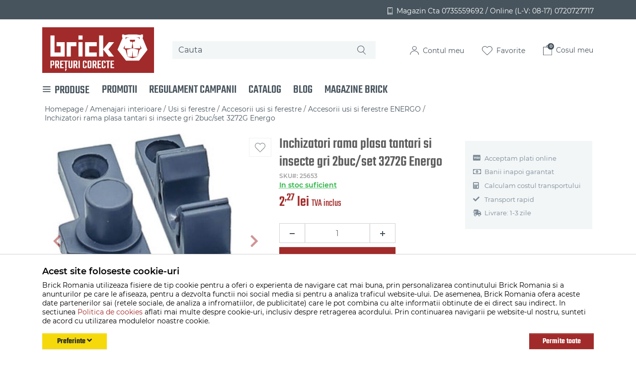

--- FILE ---
content_type: text/html; charset=UTF-8
request_url: https://brick-romania.ro/accesorii-usi-si-ferestre/energo/inchizatori-rama-plasa-tantari-si-insecte-gri-3272g-2bucset-energo-fr9001328/
body_size: 27850
content:
<!DOCTYPE html> <html lang="ro"> <head prefix="og: http://ogp.me/ns# fb: http://ogp.me/ns/fb# product: http://ogp.me/ns/product#"> <meta charset="utf-8"> <meta http-equiv="X-UA-Compatible" content="IE=edge"> <meta name="viewport" content="width=device-width, initial-scale=1, maximum-scale=1, minimum-scale=1, user-scalable=no"> <title>Inchizatori rama plasa tantari si insecte gri 2buc/set 3272G Energo - Brick Romania</title> <link rel="icon" href="/views/brick/images/favicons/favicon.ico"> <link rel="canonical" href="https://brick-romania.ro/accesorii-usi-si-ferestre/energo/inchizatori-rama-plasa-tantari-si-insecte-gri-3272g-2bucset-energo-fr9001328/"> <meta name="keywords" content="inchizatori, rama, plasa, tantari, si, insecte, gri, 2buc, set, 3272g, energo"> <meta name="description" content="Inchizatori rama plasa tantari si insecte gri 2buc/set 3272G Energo - Inchizatori rama plasa tantari si insecte gri 2buc/set 3272G Energo"> <script>
	let debugging = false;
	let is_ssl = (document.location.protocol == 'https:' ? true : false);
	let customerinfo = {
		id: '',
        	};
	let store_ssl_link = 'https://brick-romania.ro';
	let cookie_domain = '.brick-romania.ro';
	let cash_pickup_id = false;
	let store_link = 'https://brick-romania.ro';
	let has_triggered_send = false;
	let order_cookie_name = 'w1ckorder';
	let order_cookie_contents = new Object();
	let checkout_pickup_points_modal = false;
	let new_age_search_suggest = true;
	let search_frontend_provider = '';
				let checkout_email_optional = false;
	let shop_currency = 'RON';
	// layout
	let bs4 = true;
	let scroll_top_height = 55; // fixed nav
	let search_suggest_timeout = 500; // search-box typeahead
	let mega_menu_top = false;
	let menu_top = false;
</script> <script>
		function read_cookie(name) {
			return document.cookie.match('(^|;)\\s*' + name + '\\s*=\\s*([^;]+)')?.pop() || '';
		}

		let consent_params = new URLSearchParams(decodeURIComponent(read_cookie('cookies-consent')));
		function hasCookiesConsent(cookie_type) {
			let val = consent_params.get(cookie_type);
			return (val == 1 ? true : false);
		}
	</script> <meta name="maintenance-mode" content="off"> <meta name="twitter:card" content="summary_large_image"> <meta name="twitter:site" content=""> <meta name="twitter:creator" content=""> <meta name="twitter:title" content="Inchizatori rama plasa tantari si insecte gri 2buc/set 3272G Energo"> <meta name="twitter:description" content="Inchizatori rama plasa tantari si insecte gri 2buc/set 3272G Energo"> <meta name="twitter:image:src" content="https://brick-romania.ro/images/products/img_202303151123/25653/full/energo-57202.jpg"> <meta property="og:site_name" content="Brick Romania"> <meta property="og:url" content="https://brick-romania.ro/accesorii-usi-si-ferestre/energo/inchizatori-rama-plasa-tantari-si-insecte-gri-3272g-2bucset-energo-fr9001328/"> <meta property="og:title" content="Inchizatori rama plasa tantari si insecte gri 2buc/set 3272G Energo"> <meta property="og:description" content="Inchizatori rama plasa tantari si insecte gri 2buc/set 3272G Energo"> <meta property="og:image" content="https://brick-romania.ro/images/products/img_202303151123/25653/full/energo-57202.jpg"> <meta property="og:image:width" content="1000" > <meta property="og:image:height" content="1000" > <meta property="og:image" content="https://brick-romania.ro/images/products/img_202303151123/25653/full/energo-57201.jpg"> <meta property="og:image:width" content="1000" > <meta property="og:image:height" content="1000" > <meta property="og:type" content="product"> <meta property="product:price:amount" content="2.27"> <meta property="product:price:currency" content="RON"> <script>
			
			!function(f,b,e,v,n,t,s)
			{if(f.fbq)return;n=f.fbq=function(){n.callMethod?
			n.callMethod.apply(n,arguments):n.queue.push(arguments)};
			if(!f._fbq)f._fbq=n;n.push=n;n.loaded=!0;n.version='2.0';
			n.queue=[];t=b.createElement(e);t.async=!0;
			t.src=v;s=b.getElementsByTagName(e)[0];
			s.parentNode.insertBefore(t,s)}(window, document,'script',
			'https://connect.facebook.net/en_US/fbevents.js');
			

						fbq('consent', 'revoke');

						fbq('set', 'autoConfig', false, '1664950557201229');
			fbq('init', '1664950557201229');

			fbq('track', 'PageView');
			
								</script> <noscript><img height="1" width="1" style="display:none" src="https://www.facebook.com/tr?id=1664950557201229&ev=PageView&noscript=1"/></noscript> <script>
				var ev = {
											content_type: 'product',
						content_ids: ['25653'],
										value: '2.27',
					currency: 'RON',
					content_name: 'Inchizatori rama plasa tantari si insecte gri 2buc/set 3272G Energo'
				};

				var evid = {
					eventID: '019c1aad13a36b7087edc4774402f4b7'
				}

				fbq('track', 'ViewContent', ev, evid);

							</script> <link rel="stylesheet" type="text/css" href="/views/brick/styles-bs4/css/bootstrap.css?v=1767864122"> </head> <body data-grid-size="xs"class="not-dev"> <div id="fb-root"></div> <script>(function(d, s, id) {
		var js, fjs = d.getElementsByTagName(s)[0];
		if (d.getElementById(id)) return;
		js = d.createElement(s); js.id = id;
		js.src = "//connect.facebook.net/ro_RO/all.js#xfbml=1";
		js.async = true;
		js.defer = true;
		fjs.parentNode.insertBefore(js, fjs);
	}(document, 'script', 'facebook-jssdk'));</script> <nav id="top-bar" class="bg-secondary py-2"> <div class="container"> <div class="row"> <div class="col-12"> <button type="button" class="d-block p-0 d-md-none navbar-toggler float-left" data-toggle="collapse" data-target="#navbar-categories" aria-expanded="false" aria-controls="navbar-categories"> <span class="sr-only">Afiseaza categoriile</span> <img src="/views/brick/images/icons/hamburger-white.svg?v=1767864122" alt="Brick Romania"> </button> <div class="mobile-logo float-left d-md-none"> <a href="https://brick-romania.ro" title="Brick Romania - Preturi corecte!"> <img class="img-fluid" src="/views/brick/images/logo.svg?v=1767864122" alt="Brick Romania"> </a> </div> <div class="navbar-right d-none d-md-block"> <div class="phone float-right mt-1 text-white"> <a class="text-white font-weight-light" href="tel:0735559692"> <img src="/views/brick/images/icons/phone-small.svg?v=1767864122" alt="Brick Romania"> <span class="ml-1 align-middle">Magazin Cta 0735559692 / </span> </a> <a class="text-white font-weight-light" href="tel:08170720727717"> <span class="align-middle">Online (L-V: 08-17)  0720727717</span> </a> </div> </div> <div class="navbar-right mobile d-md-none"> <button type="button" class="nav-popover collapsed position-relative navbar-toggler float-right" data-toggle="popover" data-target="#cart-content-wrapper" data-placement="bottom" data-title="Cosul de cumparaturi"> <span class="sr-only">Afiseaza cosul</span> <img class="img-fluid d-inline-block header-cart-icon position-relative" src="/views/brick/images/icons/mobile-cart-icon.svg?v=1767864122"> <span class="cart-count badge badge-up badge-secondary position-absolute"></span> </button> <button type="button" class="nav-popover collapsed navbar-toggler float-right" data-toggle="popover" data-target="#account-content-wrapper" data-placement="bottom" data-title="Contul tau"> <span class="sr-only">Afiseaza meniul utilizatorului</span> <img class="img-fluid d-inline-block header-user-icon" src="/views/brick/images/icons/mobile-user-icon.svg?v=1767864122"> </button> <button type="button" class="wishlist-button navbar-toggler float-right d-none" onclick="window.location='/wishlist/0/'"> <img src="/views/brick/images/icons/mobile-wishlist-icon.svg?v=1767864122" class="img-fluid"> </button> </div> </div> </div> </div> </nav> <div class="content-wrapper"> <noscript> <div class="container"> <div class="alert alert-danger pad5" role="alert"> <i class="fas fa-exclamation-triangle"></i>
				Trebuie sa aveti JavaScript activat in browser-ul dvs. pentru a putea folosi toate functionalitatile acestui site.			</div> </div> </noscript> <div class="container-fluid px-0"> <header id="header-content"> <div class="container"> <div class="row align-items-center py-1 py-md-3"> <div class="col-custom-small col-4 col-md-3 hd d-none d-md-block"> <div class="logo"> <a href="https://brick-romania.ro" title="Brick Romania - Preturi corecte!"> <img class="img-fluid" src="/views/brick/images/logo.svg?v=1767864122" alt="Brick Romania"> </a> </div> </div> <div class="col-custom-big col-md-9 mt-1 mt-md-0 hd"> <div class="row"> <div class="search text-right col-12 col-md-7 col-lg-5 col-xl-6 my-2 my-md-0"> <form action="/search/" id="search_form" method="get" class="d-flex"> <i class="fa-spin fas fa-spinner d-none"></i> <div class="input-group"> <input type="text" name="q" id="search-box" class="border-0 form-control bg-light" placeholder="Cauta" accesskey="s" value="" autocomplete="off"> <img class="magnifier-icon position-absolute d-block" src="/views/brick/images/icons/magnifier.svg?v=1767864122" alt="lupa"> </div> <div id="search-suggest" class="text-left d-none card"></div> </form> </div> <div class="right-navbar d-none d-md-flex justify-content-end align-items-center col-12 col-md-5 col-lg-7 col-xl-6 px-xl-0 my-2 my-lg-0"> <a href="javascript:void(0);" class="nav-popover mx-lg-2 mx-xl-3" data-toggle="popover" data-target="#account-content-wrapper" data-placement="bottom" data-title="Contul tau"> <img class="img-fluid d-inline-block header-user-icon px-1" src="/views/brick/images/icons/user-icon.svg?v=1767864122"> <span class="text-secondary header-icon-text d-none d-lg-inline-block">
							Contul meu						</span> </a> <a href="javascript:void(0);" class="wishlist-button mx-2 mx-xl-3" onclick="window.location='/wishlist/g/'"> <img src="/views/brick/images/icons/wishlist-icon.svg?v=1767864122" class="img-fluid px-1"> <span class="header-icon-text fav-text text-secondary d-none d-lg-inline-block">Favorite</span> </a> <a id="navbar-cart" href="javascript:void(0);" class="nav-popover mx-lg-2 mx-xl-3 position-relative" data-toggle="popover" data-target="#cart-content-wrapper" data-placement="bottom" data-title="Cosul de cumparaturi"> <img class="img-fluid d-inline-block header-cart-icon px-1" src="/views/brick/images/icons/cart-icon.svg?v=1767864122"> <span class="header-icon-text text-secondary d-none d-lg-inline-block">Cosul meu</span> <span class="cart-count badge badge-up badge-secondary position-absolute">0</span> </a> </div> </div> </div> </div> </div> </header> </div> <div class="container"> <div class="row"> <div class="col-12"> <nav class="header-navbar navbar p-0"> <ul class="navbar-nav py-1 flex-md-row"> <li class="nav-item pr-4"> <div class="categories-container"> <button class="btn p-0 d-none d-md-flex bg-transparent align-items-center"> <img src="/views/brick/images/icons/hamburger-menu.svg?v=1767864122" alt="Brick Romania"> <h4 class="mb-0 ml-2 text-secondary">PRODUSE</h4> </button> <div class="dropdown-wrapper bg-white d-none pl-0"> <nav id="navbar-categories" class="yamm collapse d-md-block border-0 navbar-full-xs px-2 px-md-0"> <button class="close-menu btn btn-secondary py-0 px-2 d-block d-md-none float-right" data-toggle="collapse" data-target="#navbar-categories"> <i class="fas fa-times"></i> </button> <h3 class="d-block d-md-none">Produse</h3> <ul id="nav-switch" class="nav nav-pills"> <li class="dropdown yamm-fw pl-0 w-100"> <a class="dropdown-toggle d-none d-md-block text-secondary" data-toggle="dropdown" role="button" aria-expanded="false" href="https://brick-romania.ro/uz-gospodaresc/" title="Uz gospodaresc">
						Uz gospodaresc
						<img class="float-right d-none d-md-inline-block mt-1" src="/views/brick/images/icons/arrow-right.svg?v=1767864122" alt="Brick Romania"> </a> <a class="mobile-link float-left d-inline-block d-md-none font-weight-bold text-secondary" href="https://brick-romania.ro/uz-gospodaresc/" title="Uz gospodaresc">
						Uz gospodaresc
					</a> <i class="fas fa-angle-right fa-lg float-right text-primary d-block d-md-none" data-toggle="dropdown" role="button" aria-expanded="false"></i> <div class="dropdown-menu menu-right row" role="menu"> <div class="col-12 col-lg-9"> <ul class="nav columns"> <li class="lvl1 py-0"> <a class="font-weight-light py-1" href="https://brick-romania.ro/detergenti-si-balsamuri-rufe/">
														Detergenti si balsamuri rufe
													</a> </li> <li class="lvl2 py-1 pl-3"> <a class="font-weight-light py-0" href="https://brick-romania.ro/detergenti-rufe/" title="Detergenti rufe">
																&rsaquo; Detergenti rufe
															</a> </li> <li class="lvl2 py-1 pl-3"> <a class="font-weight-light py-0" href="https://brick-romania.ro/solutii-de-scos-pete/" title="Solutii de scos pete">
																&rsaquo; Solutii de scos pete
															</a> </li> <li class="lvl2 py-1 pl-3"> <a class="font-weight-light py-0" href="https://brick-romania.ro/absorbanti-culoare/" title="Absorbanti culoare">
																&rsaquo; Absorbanti culoare
															</a> </li> <li class="lvl2 py-1 pl-3"> <a class="font-weight-light py-0" href="https://brick-romania.ro/balsam-rufe/" title="Balsam rufe">
																&rsaquo; Balsam rufe
															</a> </li> <li class="lvl2 py-1 pl-3"> <a class="font-weight-light py-0" href="https://brick-romania.ro/inalbitor-rufe/" title="Inalbitor rufe">
																&rsaquo; Inalbitor rufe
															</a> </li> <li class="lvl1 py-0"> <a class="font-weight-light py-1" href="https://brick-romania.ro/cosmetice/">
														Cosmetice
													</a> </li> <li class="lvl2 py-1 pl-3"> <a class="font-weight-light py-0" href="https://brick-romania.ro/ingrijire-personala/" title="Ingrijire personala">
																&rsaquo; Ingrijire personala
															</a> </li> <li class="lvl2 py-1 pl-3"> <a class="font-weight-light py-0" href="https://brick-romania.ro/sapun-si-dezinfectanti/" title="Sapun si dezinfectanti">
																&rsaquo; Sapun si dezinfectanti
															</a> </li> <li class="lvl2 py-1 pl-3"> <a class="font-weight-light py-0" href="https://brick-romania.ro/geluri-dus/" title="Geluri dus">
																&rsaquo; Geluri dus
															</a> </li> <li class="lvl2 py-1 pl-3"> <a class="font-weight-light py-0" href="https://brick-romania.ro/sampon-si-balsam-par/" title="Sampon si balsam par">
																&rsaquo; Sampon si balsam par
															</a> </li> <li class="lvl2 py-1 pl-3"> <a class="font-weight-light py-0" href="https://brick-romania.ro/bureti-baie/" title="Bureti baie">
																&rsaquo; Bureti baie
															</a> </li> <li class="lvl1 py-0"> <a class="font-weight-light py-1" href="https://brick-romania.ro/folie-saci/">
														Folie, saci
													</a> </li> <li class="lvl1 py-0"> <a class="font-weight-light py-1" href="https://brick-romania.ro/articole-menaj-casnic/">
														Articole menaj casnic
													</a> </li> <li class="lvl2 py-1 pl-3"> <a class="font-weight-light py-0" href="https://brick-romania.ro/mopuri-si-galeti/" title="Mopuri si galeti">
																&rsaquo; Mopuri si galeti
															</a> </li> <li class="lvl2 py-1 pl-3"> <a class="font-weight-light py-0" href="https://brick-romania.ro/bureti-vase-si-lavete/" title="Bureti vase si lavete">
																&rsaquo; Bureti vase si lavete
															</a> </li> <li class="lvl2 py-1 pl-3"> <a class="font-weight-light py-0" href="https://brick-romania.ro/stergatoare-geamuri/" title="Stergatoare geamuri">
																&rsaquo; Stergatoare geamuri
															</a> </li> <li class="lvl2 py-1 pl-3"> <a class="font-weight-light py-0" href="https://brick-romania.ro/maturi-si-farase/" title="Maturi si farase">
																&rsaquo; Maturi si farase
															</a> </li> <li class="lvl2 py-1 pl-3"> <a class="font-weight-light py-0" href="https://brick-romania.ro/ligheane-si-vanite/" title="Ligheane si vanite">
																&rsaquo; Ligheane si vanite
															</a> </li> <li class="lvl1 py-0"> <a class="font-weight-light py-1" href="https://brick-romania.ro/accesorii-bucatarie-depozitare-organizare-pregatire-si-servire-masa/">
														Accesorii bucatarie (depozitare, organizare, pregatire si servire masa)
													</a> </li> <li class="lvl2 py-1 pl-3"> <a class="font-weight-light py-0" href="https://brick-romania.ro/borcane-si-capace/" title="Borcane si capace">
																&rsaquo; Borcane si capace
															</a> </li> <li class="lvl2 py-1 pl-3"> <a class="font-weight-light py-0" href="https://brick-romania.ro/sticle-si-accesorii/" title="Sticle si accesorii">
																&rsaquo; Sticle si accesorii
															</a> </li> <li class="lvl2 py-1 pl-3"> <a class="font-weight-light py-0" href="https://brick-romania.ro/ustensile-servit-mancarea/" title="Ustensile servit mancarea">
																&rsaquo; Ustensile servit mancarea
															</a> </li> <li class="lvl2 py-1 pl-3"> <a class="font-weight-light py-0" href="https://brick-romania.ro/pahare/" title="Pahare">
																&rsaquo; Pahare
															</a> </li> <li class="lvl2 py-1 pl-3"> <a class="font-weight-light py-0" href="https://brick-romania.ro/cutii-alimente/" title="Cutii alimente">
																&rsaquo; Cutii alimente
															</a> </li> <li class="lvl2 py-1 pl-3"> <a class="font-weight-light py-0" href="https://brick-romania.ro/ustensile-pentru-gatit/" title="Ustensile pentru gatit">
																&rsaquo; Ustensile pentru gatit
															</a> </li> <li class="lvl2 py-1 pl-3"> <a class="font-weight-light py-0" href="https://brick-romania.ro/tigai/" title="Tigai">
																&rsaquo; Tigai
															</a> </li> <li class="lvl2 py-1 pl-3"> <a class="font-weight-light py-0" href="https://brick-romania.ro/cani-cesti/" title="Cani, cesti">
																&rsaquo; Cani, cesti
															</a> </li> <li class="lvl2 py-1 pl-3"> <a class="font-weight-light py-0" href="https://brick-romania.ro/tacamuri/" title="Tacamuri">
																&rsaquo; Tacamuri
															</a> </li> <li class="lvl2 py-1 pl-3"> <a class="font-weight-light py-0" href="https://brick-romania.ro/cosuri-paine-fructe/" title="Cosuri paine, fructe">
																&rsaquo; Cosuri paine, fructe
															</a> </li> <li class="lvl2 py-1 pl-3"> <a class="font-weight-light py-0" href="https://brick-romania.ro/oale-cratite/" title="Oale, cratite">
																&rsaquo; Oale, cratite
															</a> </li> <li class="lvl2 py-1 pl-3"> <a class="font-weight-light py-0" href="https://brick-romania.ro/castroane-si-boluri/" title="Castroane si boluri">
																&rsaquo; Castroane si boluri
															</a> </li> <li class="lvl2 py-1 pl-3"> <a class="font-weight-light py-0" href="https://brick-romania.ro/capace-oale-tigai/" title="Capace oale, tigai">
																&rsaquo; Capace oale, tigai
															</a> </li> <li class="lvl2 py-1 pl-3"> <a class="font-weight-light py-0" href="https://brick-romania.ro/farfurii/" title="Farfurii">
																&rsaquo; Farfurii
															</a> </li> <li class="lvl2 py-1 pl-3"> <a class="font-weight-light py-0" href="https://brick-romania.ro/tavi-platouri/" title="Tavi, platouri">
																&rsaquo; Tavi, platouri
															</a> </li> <li class="lvl2 py-1 pl-3"> <a class="font-weight-light py-0" href="https://brick-romania.ro/strecuratori-palnii/" title="Strecuratori, palnii">
																&rsaquo; Strecuratori, palnii
															</a> </li> <li class="lvl2 py-1 pl-3"> <a class="font-weight-light py-0" href="https://brick-romania.ro/organizatoare-bucatarie/" title="Organizatoare bucatarie">
																&rsaquo; Organizatoare bucatarie
															</a> </li> <li class="lvl2 py-1 pl-3"> <a class="font-weight-light py-0" href="https://brick-romania.ro/tocatoare/" title="Tocatoare">
																&rsaquo; Tocatoare
															</a> </li> <li class="lvl2 py-1 pl-3"> <a class="font-weight-light py-0" href="https://brick-romania.ro/uscatoare-vesela/" title="Uscatoare vesela">
																&rsaquo; Uscatoare vesela
															</a> </li> <li class="lvl2 py-1 pl-3"> <a class="font-weight-light py-0" href="https://brick-romania.ro/accesorii-condimente/" title="Accesorii condimente">
																&rsaquo; Accesorii condimente
															</a> </li> <li class="lvl1 py-0"> <a class="font-weight-light py-1" href="https://brick-romania.ro/produse-de-unica-folosinta-si-din-hartie/">
														Produse de unica folosinta si din hartie
													</a> </li> <li class="lvl2 py-1 pl-3"> <a class="font-weight-light py-0" href="https://brick-romania.ro/folii-si-pungi-alimentare/" title="Folii si pungi alimentare">
																&rsaquo; Folii si pungi alimentare
															</a> </li> <li class="lvl2 py-1 pl-3"> <a class="font-weight-light py-0" href="https://brick-romania.ro/ambalaje/" title="Ambalaje">
																&rsaquo; Ambalaje
															</a> </li> <li class="lvl2 py-1 pl-3"> <a class="font-weight-light py-0" href="https://brick-romania.ro/servetele/" title="Servetele">
																&rsaquo; Servetele
															</a> </li> <li class="lvl2 py-1 pl-3"> <a class="font-weight-light py-0" href="https://brick-romania.ro/hartie-igienica/" title="Hartie igienica">
																&rsaquo; Hartie igienica
															</a> </li> <li class="lvl2 py-1 pl-3"> <a class="font-weight-light py-0" href="https://brick-romania.ro/manusi-latex/" title="Manusi latex">
																&rsaquo; Manusi latex
															</a> </li> <li class="lvl2 py-1 pl-3"> <a class="font-weight-light py-0" href="https://brick-romania.ro/vesela-unica-folosinta/" title="Vesela unica folosinta">
																&rsaquo; Vesela unica folosinta
															</a> </li> <li class="lvl2 py-1 pl-3"> <a class="font-weight-light py-0" href="https://brick-romania.ro/prosoape-bucatarie/" title="Prosoape bucatarie">
																&rsaquo; Prosoape bucatarie
															</a> </li> <li class="lvl1 py-0"> <a class="font-weight-light py-1" href="https://brick-romania.ro/cosuri-de-gunoi-pubele/">
														Cosuri de gunoi, Pubele
													</a> </li> <li class="lvl1 py-0"> <a class="font-weight-light py-1" href="https://brick-romania.ro/mese-de-calcat/">
														Mese de calcat
													</a> </li> <li class="lvl1 py-0"> <a class="font-weight-light py-1" href="https://brick-romania.ro/snur-sfoara-banda-etansare/">
														Snur, sfoara, banda etansare
													</a> </li> <li class="lvl1 py-0"> <a class="font-weight-light py-1" href="https://brick-romania.ro/solutii-curatenie-casa/">
														Solutii curatenie casa
													</a> </li> <li class="lvl2 py-1 pl-3"> <a class="font-weight-light py-0" href="https://brick-romania.ro/solutii-anticalcar/" title="Solutii anticalcar">
																&rsaquo; Solutii anticalcar
															</a> </li> <li class="lvl2 py-1 pl-3"> <a class="font-weight-light py-0" href="https://brick-romania.ro/solutii-de-curatat-bucataria/" title="Solutii de curatat bucataria">
																&rsaquo; Solutii de curatat bucataria
															</a> </li> <li class="lvl2 py-1 pl-3"> <a class="font-weight-light py-0" href="https://brick-romania.ro/curatire-geamuri/" title="Curatire geamuri">
																&rsaquo; Curatire geamuri
															</a> </li> <li class="lvl2 py-1 pl-3"> <a class="font-weight-light py-0" href="https://brick-romania.ro/detergenti-si-dezinfectanti-universali/" title="Detergenti si dezinfectanti universali">
																&rsaquo; Detergenti si dezinfectanti universali
															</a> </li> <li class="lvl2 py-1 pl-3"> <a class="font-weight-light py-0" href="https://brick-romania.ro/intretinere-textile/" title="Intretinere textile">
																&rsaquo; Intretinere textile
															</a> </li> <li class="lvl2 py-1 pl-3"> <a class="font-weight-light py-0" href="https://brick-romania.ro/odorizant-casa/" title="Odorizant casa">
																&rsaquo; Odorizant casa
															</a> </li> <li class="lvl2 py-1 pl-3"> <a class="font-weight-light py-0" href="https://brick-romania.ro/curatire-baie/" title="Curatire baie">
																&rsaquo; Curatire baie
															</a> </li> <li class="lvl2 py-1 pl-3"> <a class="font-weight-light py-0" href="https://brick-romania.ro/desfundat-tevi/" title="Desfundat tevi">
																&rsaquo; Desfundat tevi
															</a> </li> <li class="lvl2 py-1 pl-3"> <a class="font-weight-light py-0" href="https://brick-romania.ro/detergenti-pardoseli/" title="Detergenti pardoseli">
																&rsaquo; Detergenti pardoseli
															</a> </li> <li class="lvl2 py-1 pl-3"> <a class="font-weight-light py-0" href="https://brick-romania.ro/curatire-wc/" title="Curatire WC">
																&rsaquo; Curatire WC
															</a> </li> <li class="lvl2 py-1 pl-3"> <a class="font-weight-light py-0" href="https://brick-romania.ro/solutii-mobila-si-parchet/" title="Solutii mobila si parchet">
																&rsaquo; Solutii mobila si parchet
															</a> </li> <li class="lvl2 py-1 pl-3"> <a class="font-weight-light py-0" href="https://brick-romania.ro/detergenti-vase/" title="Detergenti vase">
																&rsaquo; Detergenti vase
															</a> </li> <li class="lvl2 py-1 pl-3"> <a class="font-weight-light py-0" href="https://brick-romania.ro/solutii-antimucegai/" title="Solutii antimucegai">
																&rsaquo; Solutii antimucegai
															</a> </li> <li class="lvl1 py-0"> <a class="font-weight-light py-1" href="https://brick-romania.ro/uscator-rufe-si-accesorii/">
														Uscator rufe si accesorii
													</a> </li> <li class="lvl1 py-0"> <a class="font-weight-light py-1" href="https://brick-romania.ro/plase/">
														Plase
													</a> </li> <li class="lvl1 py-0"> <a class="font-weight-light py-1" href="https://brick-romania.ro/damigene-si-bidoane/">
														Damigene si bidoane
													</a> </li> <li class="lvl1 py-0"> <a class="font-weight-light py-1" href="https://brick-romania.ro/zdrobitoare-struguri-si-prese/">
														Zdrobitoare struguri si prese
													</a> </li> <li class="lvl1 py-0"> <a class="font-weight-light py-1" href="https://brick-romania.ro/brichete-rumegus-peleti/">
														Brichete rumegus/Peleti
													</a> </li> </ul> </div> <div class="category-banner-dropdown col-lg-3 d-none d-lg-inline-block pr-0"> </div> </div> </li> <li class="dropdown yamm-fw pl-0 w-100"> <a class="dropdown-toggle d-none d-md-block text-secondary" data-toggle="dropdown" role="button" aria-expanded="false" href="https://brick-romania.ro/curte-si-gradina/" title="Curte si gradina">
						Curte si gradina
						<img class="float-right d-none d-md-inline-block mt-1" src="/views/brick/images/icons/arrow-right.svg?v=1767864122" alt="Brick Romania"> </a> <a class="mobile-link float-left d-inline-block d-md-none font-weight-bold text-secondary" href="https://brick-romania.ro/curte-si-gradina/" title="Curte si gradina">
						Curte si gradina
					</a> <i class="fas fa-angle-right fa-lg float-right text-primary d-block d-md-none" data-toggle="dropdown" role="button" aria-expanded="false"></i> <div class="dropdown-menu menu-right row" role="menu"> <div class="col-12 col-lg-9"> <ul class="nav columns"> <li class="lvl1 py-0"> <a class="font-weight-light py-1" href="https://brick-romania.ro/masini-si-unelte-pentru-gradina/">
														Masini si unelte pentru gradina
													</a> </li> <li class="lvl2 py-1 pl-3"> <a class="font-weight-light py-0" href="https://brick-romania.ro/trimmere-si-fire-rezerva/" title="Trimmere si fire rezerva">
																&rsaquo; Trimmere si fire rezerva
															</a> </li> <li class="lvl2 py-1 pl-3"> <a class="font-weight-light py-0" href="https://brick-romania.ro/cazmale/" title="Cazmale">
																&rsaquo; Cazmale
															</a> </li> <li class="lvl2 py-1 pl-3"> <a class="font-weight-light py-0" href="https://brick-romania.ro/lopeti/" title="Lopeti">
																&rsaquo; Lopeti
															</a> </li> <li class="lvl2 py-1 pl-3"> <a class="font-weight-light py-0" href="https://brick-romania.ro/greble/" title="Greble">
																&rsaquo; Greble
															</a> </li> <li class="lvl2 py-1 pl-3"> <a class="font-weight-light py-0" href="https://brick-romania.ro/unelte-mici/" title="Unelte mici">
																&rsaquo; Unelte mici
															</a> </li> <li class="lvl2 py-1 pl-3"> <a class="font-weight-light py-0" href="https://brick-romania.ro/coase/" title="Coase">
																&rsaquo; Coase
															</a> </li> <li class="lvl2 py-1 pl-3"> <a class="font-weight-light py-0" href="https://brick-romania.ro/sape-si-sapaligi/" title="Sape si sapaligi">
																&rsaquo; Sape si sapaligi
															</a> </li> <li class="lvl2 py-1 pl-3"> <a class="font-weight-light py-0" href="https://brick-romania.ro/furci/" title="Furci">
																&rsaquo; Furci
															</a> </li> <li class="lvl2 py-1 pl-3"> <a class="font-weight-light py-0" href="https://brick-romania.ro/masini-de-tuns-iarba/" title="Masini de tuns iarba">
																&rsaquo; Masini de tuns iarba
															</a> </li> <li class="lvl2 py-1 pl-3"> <a class="font-weight-light py-0" href="https://brick-romania.ro/motocoase/" title="Motocoase">
																&rsaquo; Motocoase
															</a> </li> <li class="lvl2 py-1 pl-3"> <a class="font-weight-light py-0" href="https://brick-romania.ro/motosape/" title="Motosape">
																&rsaquo; Motosape
															</a> </li> <li class="lvl2 py-1 pl-3"> <a class="font-weight-light py-0" href="https://brick-romania.ro/seceri/" title="Seceri">
																&rsaquo; Seceri
															</a> </li> <li class="lvl2 py-1 pl-3"> <a class="font-weight-light py-0" href="https://brick-romania.ro/fierastrau-gradinarit/" title="Fierastrau gradinarit">
																&rsaquo; Fierastrau gradinarit
															</a> </li> <li class="lvl2 py-1 pl-3"> <a class="font-weight-light py-0" href="https://brick-romania.ro/tarnacoape/" title="Tarnacoape">
																&rsaquo; Tarnacoape
															</a> </li> <li class="lvl2 py-1 pl-3"> <a class="font-weight-light py-0" href="https://brick-romania.ro/aspirator-frunze/" title="Aspirator frunze">
																&rsaquo; Aspirator frunze
															</a> </li> <li class="lvl1 py-0"> <a class="font-weight-light py-1" href="https://brick-romania.ro/instalatii-si-accesorii-pentru-irigatii/">
														Instalatii si accesorii pentru irigatii
													</a> </li> <li class="lvl2 py-1 pl-3"> <a class="font-weight-light py-0" href="https://brick-romania.ro/accesorii-irigatii/" title="Accesorii irigatii">
																&rsaquo; Accesorii irigatii
															</a> </li> <li class="lvl2 py-1 pl-3"> <a class="font-weight-light py-0" href="https://brick-romania.ro/furtunuri-gradina/" title="Furtunuri gradina">
																&rsaquo; Furtunuri gradina
															</a> </li> <li class="lvl2 py-1 pl-3"> <a class="font-weight-light py-0" href="https://brick-romania.ro/aspersoare-si-accesorii/" title="Aspersoare si accesorii">
																&rsaquo; Aspersoare si accesorii
															</a> </li> <li class="lvl2 py-1 pl-3"> <a class="font-weight-light py-0" href="https://brick-romania.ro/pistoale-de-stropit/" title="Pistoale de stropit">
																&rsaquo; Pistoale de stropit
															</a> </li> <li class="lvl2 py-1 pl-3"> <a class="font-weight-light py-0" href="https://brick-romania.ro/tuburi-picurare-si-irigatii/" title="Tuburi picurare si irigatii">
																&rsaquo; Tuburi picurare si irigatii
															</a> </li> <li class="lvl2 py-1 pl-3"> <a class="font-weight-light py-0" href="https://brick-romania.ro/kit-uri-irigare-gradina/" title="Kit-uri irigare gradina">
																&rsaquo; Kit-uri irigare gradina
															</a> </li> <li class="lvl2 py-1 pl-3"> <a class="font-weight-light py-0" href="https://brick-romania.ro/ciuperci-de-picurare-si-benzi/" title="Ciuperci de picurare si benzi">
																&rsaquo; Ciuperci de picurare si benzi
															</a> </li> <li class="lvl1 py-0"> <a class="font-weight-light py-1" href="https://brick-romania.ro/combatere-daunatori/">
														Combatere daunatori
													</a> </li> <li class="lvl1 py-0"> <a class="font-weight-light py-1" href="https://brick-romania.ro/scari/">
														Scari
													</a> </li> <li class="lvl1 py-0"> <a class="font-weight-light py-1" href="https://brick-romania.ro/mobilier-gradina-terasa-si-articole-camping/">
														Mobilier gradina, terasa si Articole camping
													</a> </li> <li class="lvl1 py-0"> <a class="font-weight-light py-1" href="https://brick-romania.ro/gratare-si-accesorii-gratar/">
														Gratare si accesorii gratar
													</a> </li> <li class="lvl1 py-0"> <a class="font-weight-light py-1" href="https://brick-romania.ro/decoratiuni-gradina/">
														Decoratiuni gradina
													</a> </li> <li class="lvl1 py-0"> <a class="font-weight-light py-1" href="https://brick-romania.ro/iluminat-exterior-decorativ/">
														Iluminat exterior decorativ
													</a> </li> <li class="lvl1 py-0"> <a class="font-weight-light py-1" href="https://brick-romania.ro/flori-si-plante/">
														Flori si plante
													</a> </li> <li class="lvl2 py-1 pl-3"> <a class="font-weight-light py-0" href="https://brick-romania.ro/ghivece-jardiniere-flori/" title="Ghivece, jardiniere flori">
																&rsaquo; Ghivece, jardiniere flori
															</a> </li> <li class="lvl2 py-1 pl-3"> <a class="font-weight-light py-0" href="https://brick-romania.ro/seminte-si-rasaduri/" title="Seminte si rasaduri">
																&rsaquo; Seminte si rasaduri
															</a> </li> <li class="lvl2 py-1 pl-3"> <a class="font-weight-light py-0" href="https://brick-romania.ro/gazon-si-accesorii/" title="Gazon si accesorii">
																&rsaquo; Gazon si accesorii
															</a> </li> <li class="lvl2 py-1 pl-3"> <a class="font-weight-light py-0" href="https://brick-romania.ro/pamant-flori/" title="Pamant flori">
																&rsaquo; Pamant flori
															</a> </li> <li class="lvl2 py-1 pl-3"> <a class="font-weight-light py-0" href="https://brick-romania.ro/ingrasamant-plante/" title="Ingrasamant plante">
																&rsaquo; Ingrasamant plante
															</a> </li> <li class="lvl1 py-0"> <a class="font-weight-light py-1" href="https://brick-romania.ro/prelate-si-accesorii/">
														Prelate si accesorii
													</a> </li> <li class="lvl1 py-0"> <a class="font-weight-light py-1" href="https://brick-romania.ro/produse-zootehnice/">
														Produse zootehnice
													</a> </li> <li class="lvl1 py-0"> <a class="font-weight-light py-1" href="https://brick-romania.ro/produse-intretinere-piscina/">
														Produse intretinere piscina
													</a> </li> </ul> </div> <div class="category-banner-dropdown col-lg-3 d-none d-lg-inline-block pr-0"> </div> </div> </li> <li class="dropdown yamm-fw pl-0 w-100"> <a class="dropdown-toggle d-none d-md-block text-secondary" data-toggle="dropdown" role="button" aria-expanded="false" href="https://brick-romania.ro/decoratiuni/" title="Decoratiuni">
						Decoratiuni
						<img class="float-right d-none d-md-inline-block mt-1" src="/views/brick/images/icons/arrow-right.svg?v=1767864122" alt="Brick Romania"> </a> <a class="mobile-link float-left d-inline-block d-md-none font-weight-bold text-secondary" href="https://brick-romania.ro/decoratiuni/" title="Decoratiuni">
						Decoratiuni
					</a> <i class="fas fa-angle-right fa-lg float-right text-primary d-block d-md-none" data-toggle="dropdown" role="button" aria-expanded="false"></i> <div class="dropdown-menu menu-right row" role="menu"> <div class="col-12 col-lg-9"> <ul class="nav columns"> <li class="lvl1 py-0"> <a class="font-weight-light py-1" href="https://brick-romania.ro/decoratiuni-pereti/">
														Decoratiuni pereti
													</a> </li> <li class="lvl2 py-1 pl-3"> <a class="font-weight-light py-0" href="https://brick-romania.ro/tapet/" title="Tapet">
																&rsaquo; Tapet
															</a> </li> <li class="lvl2 py-1 pl-3"> <a class="font-weight-light py-0" href="https://brick-romania.ro/adeziv-tapet/" title="Adeziv tapet">
																&rsaquo; Adeziv tapet
															</a> </li> <li class="lvl2 py-1 pl-3"> <a class="font-weight-light py-0" href="https://brick-romania.ro/autocolant/" title="Autocolant">
																&rsaquo; Autocolant
															</a> </li> <li class="lvl1 py-0"> <a class="font-weight-light py-1" href="https://brick-romania.ro/textile/">
														Textile
													</a> </li> <li class="lvl2 py-1 pl-3"> <a class="font-weight-light py-0" href="https://brick-romania.ro/fete-de-perna/" title="Fete de perna">
																&rsaquo; Fete de perna
															</a> </li> <li class="lvl2 py-1 pl-3"> <a class="font-weight-light py-0" href="https://brick-romania.ro/perne/" title="Perne">
																&rsaquo; Perne
															</a> </li> <li class="lvl2 py-1 pl-3"> <a class="font-weight-light py-0" href="https://brick-romania.ro/prosoape/" title="Prosoape">
																&rsaquo; Prosoape
															</a> </li> <li class="lvl2 py-1 pl-3"> <a class="font-weight-light py-0" href="https://brick-romania.ro/fete-de-masa/" title="Fete de masa">
																&rsaquo; Fete de masa
															</a> </li> <li class="lvl2 py-1 pl-3"> <a class="font-weight-light py-0" href="https://brick-romania.ro/paturi-si-cuverturi/" title="Paturi si cuverturi">
																&rsaquo; Paturi si cuverturi
															</a> </li> <li class="lvl2 py-1 pl-3"> <a class="font-weight-light py-0" href="https://brick-romania.ro/pilote/" title="Pilote">
																&rsaquo; Pilote
															</a> </li> <li class="lvl2 py-1 pl-3"> <a class="font-weight-light py-0" href="https://brick-romania.ro/lenjerii-pat/" title="Lenjerii pat">
																&rsaquo; Lenjerii pat
															</a> </li> <li class="lvl2 py-1 pl-3"> <a class="font-weight-light py-0" href="https://brick-romania.ro/cearceafuri-pat/" title="Cearceafuri Pat">
																&rsaquo; Cearceafuri Pat
															</a> </li> <li class="lvl2 py-1 pl-3"> <a class="font-weight-light py-0" href="https://brick-romania.ro/huse-pat/" title="Huse pat">
																&rsaquo; Huse pat
															</a> </li> <li class="lvl1 py-0"> <a class="font-weight-light py-1" href="https://brick-romania.ro/tesaturi-piele-sintetica-si-accesorii/">
														Tesaturi, piele sintetica si accesorii
													</a> </li> <li class="lvl1 py-0"> <a class="font-weight-light py-1" href="https://brick-romania.ro/saltele/">
														Saltele
													</a> </li> <li class="lvl1 py-0"> <a class="font-weight-light py-1" href="https://brick-romania.ro/foi-burete/">
														Foi Burete
													</a> </li> <li class="lvl1 py-0"> <a class="font-weight-light py-1" href="https://brick-romania.ro/elemente-decorative/">
														Elemente decorative
													</a> </li> <li class="lvl2 py-1 pl-3"> <a class="font-weight-light py-0" href="https://brick-romania.ro/accesorii-decorative/" title="Accesorii decorative">
																&rsaquo; Accesorii decorative
															</a> </li> <li class="lvl2 py-1 pl-3"> <a class="font-weight-light py-0" href="https://brick-romania.ro/covorase-intrare/" title="Covorase intrare">
																&rsaquo; Covorase intrare
															</a> </li> <li class="lvl2 py-1 pl-3"> <a class="font-weight-light py-0" href="https://brick-romania.ro/ceasuri/" title="Ceasuri">
																&rsaquo; Ceasuri
															</a> </li> <li class="lvl2 py-1 pl-3"> <a class="font-weight-light py-0" href="https://brick-romania.ro/flori-artificiale/" title="Flori artificiale">
																&rsaquo; Flori artificiale
															</a> </li> <li class="lvl2 py-1 pl-3"> <a class="font-weight-light py-0" href="https://brick-romania.ro/panouri-decorative/" title="Panouri decorative">
																&rsaquo; Panouri decorative
															</a> </li> <li class="lvl2 py-1 pl-3"> <a class="font-weight-light py-0" href="https://brick-romania.ro/tablouri-si-rame-foto/" title="Tablouri si Rame foto">
																&rsaquo; Tablouri si Rame foto
															</a> </li> <li class="lvl1 py-0"> <a class="font-weight-light py-1" href="https://brick-romania.ro/decoratiuni-de-iarna/">
														Decoratiuni de iarna
													</a> </li> <li class="lvl1 py-0"> <a class="font-weight-light py-1" href="https://brick-romania.ro/perdele-si-accesorii/">
														Perdele si accesorii
													</a> </li> <li class="lvl2 py-1 pl-3"> <a class="font-weight-light py-0" href="https://brick-romania.ro/sine-si-accesorii-perdele/" title="Sine si accesorii perdele">
																&rsaquo; Sine si accesorii perdele
															</a> </li> <li class="lvl2 py-1 pl-3"> <a class="font-weight-light py-0" href="https://brick-romania.ro/galerii-si-console-perdele/" title="Galerii si console perdele">
																&rsaquo; Galerii si console perdele
															</a> </li> <li class="lvl2 py-1 pl-3"> <a class="font-weight-light py-0" href="https://brick-romania.ro/perdele/" title="Perdele">
																&rsaquo; Perdele
															</a> </li> <li class="lvl1 py-0"> <a class="font-weight-light py-1" href="https://brick-romania.ro/jaluzele-si-accesorii/">
														Jaluzele si accesorii
													</a> </li> </ul> </div> <div class="category-banner-dropdown col-lg-3 d-none d-lg-inline-block pr-0"> </div> </div> </li> <li class="dropdown yamm-fw pl-0 w-100"> <a class="dropdown-toggle d-none d-md-block text-secondary" data-toggle="dropdown" role="button" aria-expanded="false" href="https://brick-romania.ro/sanitare/" title="Sanitare">
						Sanitare
						<img class="float-right d-none d-md-inline-block mt-1" src="/views/brick/images/icons/arrow-right.svg?v=1767864122" alt="Brick Romania"> </a> <a class="mobile-link float-left d-inline-block d-md-none font-weight-bold text-secondary" href="https://brick-romania.ro/sanitare/" title="Sanitare">
						Sanitare
					</a> <i class="fas fa-angle-right fa-lg float-right text-primary d-block d-md-none" data-toggle="dropdown" role="button" aria-expanded="false"></i> <div class="dropdown-menu menu-right row" role="menu"> <div class="col-12 col-lg-9"> <ul class="nav columns"> <li class="lvl1 py-0"> <a class="font-weight-light py-1" href="https://brick-romania.ro/accesorii-baie/">
														Accesorii baie
													</a> </li> <li class="lvl2 py-1 pl-3"> <a class="font-weight-light py-0" href="https://brick-romania.ro/perii-si-suporturi-wc/" title="perii si suporturi wc">
																&rsaquo; perii si suporturi wc
															</a> </li> <li class="lvl2 py-1 pl-3"> <a class="font-weight-light py-0" href="https://brick-romania.ro/covorase-baie/" title="Covorase baie">
																&rsaquo; Covorase baie
															</a> </li> <li class="lvl2 py-1 pl-3"> <a class="font-weight-light py-0" href="https://brick-romania.ro/accesorii-baterii-dus/" title="Accesorii baterii dus">
																&rsaquo; Accesorii baterii dus
															</a> </li> <li class="lvl2 py-1 pl-3"> <a class="font-weight-light py-0" href="https://brick-romania.ro/seturi-fixare-obiecte-sanitare/" title="Seturi fixare obiecte sanitare">
																&rsaquo; Seturi fixare obiecte sanitare
															</a> </li> <li class="lvl2 py-1 pl-3"> <a class="font-weight-light py-0" href="https://brick-romania.ro/suport-pahar/" title="Suport pahar">
																&rsaquo; Suport pahar
															</a> </li> <li class="lvl2 py-1 pl-3"> <a class="font-weight-light py-0" href="https://brick-romania.ro/sapuniere/" title="Sapuniere">
																&rsaquo; Sapuniere
															</a> </li> <li class="lvl2 py-1 pl-3"> <a class="font-weight-light py-0" href="https://brick-romania.ro/cuiere-baie/" title="Cuiere baie">
																&rsaquo; Cuiere baie
															</a> </li> <li class="lvl2 py-1 pl-3"> <a class="font-weight-light py-0" href="https://brick-romania.ro/cantare-baie/" title="Cantare baie">
																&rsaquo; Cantare baie
															</a> </li> <li class="lvl2 py-1 pl-3"> <a class="font-weight-light py-0" href="https://brick-romania.ro/furtunuri-de-dus/" title="Furtunuri de dus">
																&rsaquo; Furtunuri de dus
															</a> </li> <li class="lvl2 py-1 pl-3"> <a class="font-weight-light py-0" href="https://brick-romania.ro/dispensere/" title="Dispensere">
																&rsaquo; Dispensere
															</a> </li> <li class="lvl2 py-1 pl-3"> <a class="font-weight-light py-0" href="https://brick-romania.ro/dozatoare-sapun-lichid/" title="Dozatoare sapun lichid">
																&rsaquo; Dozatoare sapun lichid
															</a> </li> <li class="lvl2 py-1 pl-3"> <a class="font-weight-light py-0" href="https://brick-romania.ro/suporturi-prosoape/" title="Suporturi prosoape">
																&rsaquo; Suporturi prosoape
															</a> </li> <li class="lvl2 py-1 pl-3"> <a class="font-weight-light py-0" href="https://brick-romania.ro/suporturi-hartie-igienica/" title="Suporturi hartie igienica">
																&rsaquo; Suporturi hartie igienica
															</a> </li> <li class="lvl2 py-1 pl-3"> <a class="font-weight-light py-0" href="https://brick-romania.ro/cosuri-gunoi/" title="Cosuri gunoi">
																&rsaquo; Cosuri gunoi
															</a> </li> <li class="lvl2 py-1 pl-3"> <a class="font-weight-light py-0" href="https://brick-romania.ro/perdele-dus-si-accesorii/" title="Perdele dus si accesorii">
																&rsaquo; Perdele dus si accesorii
															</a> </li> <li class="lvl2 py-1 pl-3"> <a class="font-weight-light py-0" href="https://brick-romania.ro/etajere-baie/" title="Etajere baie">
																&rsaquo; Etajere baie
															</a> </li> <li class="lvl1 py-0"> <a class="font-weight-light py-1" href="https://brick-romania.ro/baterii/">
														Baterii
													</a> </li> <li class="lvl2 py-1 pl-3"> <a class="font-weight-light py-0" href="https://brick-romania.ro/baterii-dus/" title="Baterii dus">
																&rsaquo; Baterii dus
															</a> </li> <li class="lvl2 py-1 pl-3"> <a class="font-weight-light py-0" href="https://brick-romania.ro/baterii-bucatarie/" title="Baterii bucatarie">
																&rsaquo; Baterii bucatarie
															</a> </li> <li class="lvl2 py-1 pl-3"> <a class="font-weight-light py-0" href="https://brick-romania.ro/baterii-bideu/" title="Baterii bideu">
																&rsaquo; Baterii bideu
															</a> </li> <li class="lvl2 py-1 pl-3"> <a class="font-weight-light py-0" href="https://brick-romania.ro/baterii-lavoar/" title="Baterii Lavoar">
																&rsaquo; Baterii Lavoar
															</a> </li> <li class="lvl2 py-1 pl-3"> <a class="font-weight-light py-0" href="https://brick-romania.ro/baterii-cada/" title="Baterii cada">
																&rsaquo; Baterii cada
															</a> </li> <li class="lvl2 py-1 pl-3"> <a class="font-weight-light py-0" href="https://brick-romania.ro/accesorii-baterii/" title="Accesorii-baterii">
																&rsaquo; Accesorii-baterii
															</a> </li> <li class="lvl1 py-0"> <a class="font-weight-light py-1" href="https://brick-romania.ro/obiecte-sanitare/">
														Obiecte sanitare
													</a> </li> <li class="lvl2 py-1 pl-3"> <a class="font-weight-light py-0" href="https://brick-romania.ro/rezervor-wc/" title="Rezervor WC">
																&rsaquo; Rezervor WC
															</a> </li> <li class="lvl2 py-1 pl-3"> <a class="font-weight-light py-0" href="https://brick-romania.ro/capace-wc-si-bideu/" title="Capace WC si bideu">
																&rsaquo; Capace WC si bideu
															</a> </li> <li class="lvl2 py-1 pl-3"> <a class="font-weight-light py-0" href="https://brick-romania.ro/cazi-baie/" title="Cazi baie">
																&rsaquo; Cazi baie
															</a> </li> <li class="lvl2 py-1 pl-3"> <a class="font-weight-light py-0" href="https://brick-romania.ro/chiuvete-bucatarie/" title="Chiuvete bucatarie">
																&rsaquo; Chiuvete bucatarie
															</a> </li> <li class="lvl2 py-1 pl-3"> <a class="font-weight-light py-0" href="https://brick-romania.ro/cabine-dus/" title="Cabine dus">
																&rsaquo; Cabine dus
															</a> </li> <li class="lvl2 py-1 pl-3"> <a class="font-weight-light py-0" href="https://brick-romania.ro/lavoare/" title="Lavoare">
																&rsaquo; Lavoare
															</a> </li> <li class="lvl2 py-1 pl-3"> <a class="font-weight-light py-0" href="https://brick-romania.ro/vas-wc/" title="Vas WC">
																&rsaquo; Vas WC
															</a> </li> <li class="lvl1 py-0"> <a class="font-weight-light py-1" href="https://brick-romania.ro/instalatii-tehnico-sanitare/">
														Instalatii Tehnico-Sanitare
													</a> </li> <li class="lvl2 py-1 pl-3"> <a class="font-weight-light py-0" href="https://brick-romania.ro/pompe-de-circulatie/" title="Pompe de circulatie">
																&rsaquo; Pompe de circulatie
															</a> </li> <li class="lvl2 py-1 pl-3"> <a class="font-weight-light py-0" href="https://brick-romania.ro/racorduri/" title="Racorduri">
																&rsaquo; Racorduri
															</a> </li> <li class="lvl2 py-1 pl-3"> <a class="font-weight-light py-0" href="https://brick-romania.ro/sisteme-filtrare/" title="Sisteme filtrare">
																&rsaquo; Sisteme filtrare
															</a> </li> <li class="lvl2 py-1 pl-3"> <a class="font-weight-light py-0" href="https://brick-romania.ro/rigole-dus/" title="Rigole dus">
																&rsaquo; Rigole dus
															</a> </li> <li class="lvl2 py-1 pl-3"> <a class="font-weight-light py-0" href="https://brick-romania.ro/sisteme-de-scurgere-interioara/" title="Sisteme de scurgere interioara">
																&rsaquo; Sisteme de scurgere interioara
															</a> </li> <li class="lvl2 py-1 pl-3"> <a class="font-weight-light py-0" href="https://brick-romania.ro/sifoane-pardoseala/" title="Sifoane pardoseala">
																&rsaquo; Sifoane pardoseala
															</a> </li> <li class="lvl2 py-1 pl-3"> <a class="font-weight-light py-0" href="https://brick-romania.ro/furtunuri/" title="Furtunuri">
																&rsaquo; Furtunuri
															</a> </li> <li class="lvl2 py-1 pl-3"> <a class="font-weight-light py-0" href="https://brick-romania.ro/vase-de-expansiune/" title="Vase de expansiune">
																&rsaquo; Vase de expansiune
															</a> </li> <li class="lvl2 py-1 pl-3"> <a class="font-weight-light py-0" href="https://brick-romania.ro/sisteme-de-ventilatie/" title="Sisteme de ventilatie">
																&rsaquo; Sisteme de ventilatie
															</a> </li> <li class="lvl2 py-1 pl-3"> <a class="font-weight-light py-0" href="https://brick-romania.ro/robineti-sanitare/" title="Robineti-sanitare">
																&rsaquo; Robineti-sanitare
															</a> </li> <li class="lvl1 py-0"> <a class="font-weight-light py-1" href="https://brick-romania.ro/radiatoare-si-accesorii/">
														Radiatoare si accesorii
													</a> </li> <li class="lvl1 py-0"> <a class="font-weight-light py-1" href="https://brick-romania.ro/panouri-solare/">
														Panouri solare
													</a> </li> </ul> </div> <div class="category-banner-dropdown col-lg-3 d-none d-lg-inline-block pr-0"> </div> </div> </li> <li class="dropdown yamm-fw pl-0 w-100"> <a class="dropdown-toggle d-none d-md-block text-secondary" data-toggle="dropdown" role="button" aria-expanded="false" href="https://brick-romania.ro/tubulatura/" title="Tubulatura">
						Tubulatura
						<img class="float-right d-none d-md-inline-block mt-1" src="/views/brick/images/icons/arrow-right.svg?v=1767864122" alt="Brick Romania"> </a> <a class="mobile-link float-left d-inline-block d-md-none font-weight-bold text-secondary" href="https://brick-romania.ro/tubulatura/" title="Tubulatura">
						Tubulatura
					</a> <i class="fas fa-angle-right fa-lg float-right text-primary d-block d-md-none" data-toggle="dropdown" role="button" aria-expanded="false"></i> <div class="dropdown-menu menu-right row" role="menu"> <div class="col-12 col-lg-9"> <ul class="nav columns"> <li class="lvl1 py-0"> <a class="font-weight-light py-1" href="https://brick-romania.ro/tevi-si-fitinguri-pp/">
														Tevi si fitinguri PP
													</a> </li> <li class="lvl2 py-1 pl-3"> <a class="font-weight-light py-0" href="https://brick-romania.ro/fitinguri-tevi-pp/" title="Fitinguri tevi PP">
																&rsaquo; Fitinguri tevi PP
															</a> </li> <li class="lvl2 py-1 pl-3"> <a class="font-weight-light py-0" href="https://brick-romania.ro/tevi-tuburi-pp/" title="Tevi/Tuburi PP">
																&rsaquo; Tevi/Tuburi PP
															</a> </li> <li class="lvl1 py-0"> <a class="font-weight-light py-1" href="https://brick-romania.ro/robineti/">
														Robineti
													</a> </li> <li class="lvl2 py-1 pl-3"> <a class="font-weight-light py-0" href="https://brick-romania.ro/robineti-apa/" title="Robineti apa">
																&rsaquo; Robineti apa
															</a> </li> <li class="lvl2 py-1 pl-3"> <a class="font-weight-light py-0" href="https://brick-romania.ro/robineti-gaz/" title="Robineti gaz">
																&rsaquo; Robineti gaz
															</a> </li> <li class="lvl1 py-0"> <a class="font-weight-light py-1" href="https://brick-romania.ro/tevi-fitinguri-compresie-drenaj-accesorii-pehd/">
														Tevi, fitinguri compresie, drenaj, accesorii (PEHD)
													</a> </li> <li class="lvl2 py-1 pl-3"> <a class="font-weight-light py-0" href="https://brick-romania.ro/tuburi-pehd/" title="Tuburi PEHD">
																&rsaquo; Tuburi PEHD
															</a> </li> <li class="lvl2 py-1 pl-3"> <a class="font-weight-light py-0" href="https://brick-romania.ro/fitinguri-pehd/" title="Fitinguri PEHD">
																&rsaquo; Fitinguri PEHD
															</a> </li> <li class="lvl1 py-0"> <a class="font-weight-light py-1" href="https://brick-romania.ro/canalizare/">
														Canalizare
													</a> </li> <li class="lvl2 py-1 pl-3"> <a class="font-weight-light py-0" href="https://brick-romania.ro/capace-si-rame-camin/" title="Capace si rame camin">
																&rsaquo; Capace si rame camin
															</a> </li> <li class="lvl2 py-1 pl-3"> <a class="font-weight-light py-0" href="https://brick-romania.ro/rigole-si-accesorii/" title="Rigole si accesorii">
																&rsaquo; Rigole si accesorii
															</a> </li> <li class="lvl2 py-1 pl-3"> <a class="font-weight-light py-0" href="https://brick-romania.ro/camine-si-gratare-camin/" title="Camine si gratare camin">
																&rsaquo; Camine si gratare camin
															</a> </li> <li class="lvl2 py-1 pl-3"> <a class="font-weight-light py-0" href="https://brick-romania.ro/piese-bransare/" title="Piese bransare">
																&rsaquo; Piese bransare
															</a> </li> <li class="lvl2 py-1 pl-3"> <a class="font-weight-light py-0" href="https://brick-romania.ro/piese-de-capat/" title="Piese de capat">
																&rsaquo; Piese de capat
															</a> </li> <li class="lvl2 py-1 pl-3"> <a class="font-weight-light py-0" href="https://brick-romania.ro/clapete-antiretur/" title="Clapete antiretur">
																&rsaquo; Clapete antiretur
															</a> </li> <li class="lvl1 py-0"> <a class="font-weight-light py-1" href="https://brick-romania.ro/incalzire-in-pardoseala/">
														Incalzire in pardoseala
													</a> </li> <li class="lvl2 py-1 pl-3"> <a class="font-weight-light py-0" href="https://brick-romania.ro/kit-incalzire-pardoseala/" title="Kit incalzire pardoseala">
																&rsaquo; Kit incalzire pardoseala
															</a> </li> <li class="lvl2 py-1 pl-3"> <a class="font-weight-light py-0" href="https://brick-romania.ro/distribuitori/" title="Distribuitori">
																&rsaquo; Distribuitori
															</a> </li> <li class="lvl1 py-0"> <a class="font-weight-light py-1" href="https://brick-romania.ro/accesorii-pentru-tubulatura/">
														Accesorii pentru tubulatura
													</a> </li> <li class="lvl2 py-1 pl-3"> <a class="font-weight-light py-0" href="https://brick-romania.ro/stuturi/" title="Stuturi">
																&rsaquo; Stuturi
															</a> </li> <li class="lvl2 py-1 pl-3"> <a class="font-weight-light py-0" href="https://brick-romania.ro/teuri/" title="Teuri">
																&rsaquo; Teuri
															</a> </li> <li class="lvl2 py-1 pl-3"> <a class="font-weight-light py-0" href="https://brick-romania.ro/coliere/" title="Coliere">
																&rsaquo; Coliere
															</a> </li> <li class="lvl2 py-1 pl-3"> <a class="font-weight-light py-0" href="https://brick-romania.ro/dopuri/" title="Dopuri">
																&rsaquo; Dopuri
															</a> </li> <li class="lvl2 py-1 pl-3"> <a class="font-weight-light py-0" href="https://brick-romania.ro/coturi/" title="Coturi">
																&rsaquo; Coturi
															</a> </li> <li class="lvl2 py-1 pl-3"> <a class="font-weight-light py-0" href="https://brick-romania.ro/reductii/" title="Reductii">
																&rsaquo; Reductii
															</a> </li> <li class="lvl2 py-1 pl-3"> <a class="font-weight-light py-0" href="https://brick-romania.ro/conectori-si-adaptoare/" title="Conectori si adaptoare">
																&rsaquo; Conectori si adaptoare
															</a> </li> <li class="lvl2 py-1 pl-3"> <a class="font-weight-light py-0" href="https://brick-romania.ro/ramificatii/" title="Ramificatii">
																&rsaquo; Ramificatii
															</a> </li> <li class="lvl2 py-1 pl-3"> <a class="font-weight-light py-0" href="https://brick-romania.ro/nipluri/" title="Nipluri">
																&rsaquo; Nipluri
															</a> </li> <li class="lvl2 py-1 pl-3"> <a class="font-weight-light py-0" href="https://brick-romania.ro/sifoane/" title="Sifoane">
																&rsaquo; Sifoane
															</a> </li> <li class="lvl2 py-1 pl-3"> <a class="font-weight-light py-0" href="https://brick-romania.ro/supape/" title="Supape">
																&rsaquo; Supape
															</a> </li> <li class="lvl2 py-1 pl-3"> <a class="font-weight-light py-0" href="https://brick-romania.ro/garnituri-etansare/" title="Garnituri etansare">
																&rsaquo; Garnituri etansare
															</a> </li> <li class="lvl1 py-0"> <a class="font-weight-light py-1" href="https://brick-romania.ro/articole-de-lipit-taiat-si-consumabile/">
														Articole de lipit, taiat si consumabile
													</a> </li> <li class="lvl2 py-1 pl-3"> <a class="font-weight-light py-0" href="https://brick-romania.ro/articole-de-lipit-si-taiat-tubulatura/" title="Articole de lipit si taiat tubulatura">
																&rsaquo; Articole de lipit si taiat tubulatura
															</a> </li> <li class="lvl2 py-1 pl-3"> <a class="font-weight-light py-0" href="https://brick-romania.ro/consumabile-pentru-lipire-etansare/" title="Consumabile pentru lipire/etansare">
																&rsaquo; Consumabile pentru lipire/etansare
															</a> </li> <li class="lvl1 py-0"> <a class="font-weight-light py-1" href="https://brick-romania.ro/tevi-si-fitinguri-pexal/">
														Tevi si fitinguri Pexal
													</a> </li> <li class="lvl2 py-1 pl-3"> <a class="font-weight-light py-0" href="https://brick-romania.ro/fitinguri-pexal/" title="Fitinguri Pexal">
																&rsaquo; Fitinguri Pexal
															</a> </li> <li class="lvl2 py-1 pl-3"> <a class="font-weight-light py-0" href="https://brick-romania.ro/tevi-pexal/" title="Tevi Pexal">
																&rsaquo; Tevi Pexal
															</a> </li> <li class="lvl1 py-0"> <a class="font-weight-light py-1" href="https://brick-romania.ro/tevi-si-fitinguri-ppr/">
														Tevi si fitinguri PPR
													</a> </li> <li class="lvl2 py-1 pl-3"> <a class="font-weight-light py-0" href="https://brick-romania.ro/robineti-ppr/" title="Robineti PPR">
																&rsaquo; Robineti PPR
															</a> </li> <li class="lvl2 py-1 pl-3"> <a class="font-weight-light py-0" href="https://brick-romania.ro/fitinguri-tevi-ppr/" title="Fitinguri tevi PPR">
																&rsaquo; Fitinguri tevi PPR
															</a> </li> <li class="lvl2 py-1 pl-3"> <a class="font-weight-light py-0" href="https://brick-romania.ro/tevi-ppr/" title="Tevi PPR">
																&rsaquo; Tevi PPR
															</a> </li> <li class="lvl1 py-0"> <a class="font-weight-light py-1" href="https://brick-romania.ro/tevi-si-fitinguri-pvc/">
														Tevi si fitinguri PVC
													</a> </li> <li class="lvl2 py-1 pl-3"> <a class="font-weight-light py-0" href="https://brick-romania.ro/fitinguri-tevi-pvc/" title="Fitinguri tevi PVC">
																&rsaquo; Fitinguri tevi PVC
															</a> </li> <li class="lvl2 py-1 pl-3"> <a class="font-weight-light py-0" href="https://brick-romania.ro/tevi-pvc/" title="Tevi PVC">
																&rsaquo; Tevi PVC
															</a> </li> <li class="lvl1 py-0"> <a class="font-weight-light py-1" href="https://brick-romania.ro/tevi-si-fitinguri-compresie-drenaj-accesorii-cupru-alama-bronz/">
														Tevi si fitinguri compresie/drenaj/accesorii (cupru/alama/bronz)
													</a> </li> <li class="lvl2 py-1 pl-3"> <a class="font-weight-light py-0" href="https://brick-romania.ro/fitinguri-cupru-alama-bronz/" title="Fitinguri cupru/alama/bronz">
																&rsaquo; Fitinguri cupru/alama/bronz
															</a> </li> <li class="lvl2 py-1 pl-3"> <a class="font-weight-light py-0" href="https://brick-romania.ro/tevi-cupru/" title="Tevi Cupru">
																&rsaquo; Tevi Cupru
															</a> </li> <li class="lvl1 py-0"> <a class="font-weight-light py-1" href="https://brick-romania.ro/tuburi-pe/">
														Tuburi PE
													</a> </li> </ul> </div> <div class="category-banner-dropdown col-lg-3 d-none d-lg-inline-block pr-0"> </div> </div> </li> <li class="dropdown yamm-fw pl-0 w-100"> <a class="dropdown-toggle d-none d-md-block text-secondary" data-toggle="dropdown" role="button" aria-expanded="false" href="https://brick-romania.ro/mobilier/" title="Mobilier">
						Mobilier
						<img class="float-right d-none d-md-inline-block mt-1" src="/views/brick/images/icons/arrow-right.svg?v=1767864122" alt="Brick Romania"> </a> <a class="mobile-link float-left d-inline-block d-md-none font-weight-bold text-secondary" href="https://brick-romania.ro/mobilier/" title="Mobilier">
						Mobilier
					</a> <i class="fas fa-angle-right fa-lg float-right text-primary d-block d-md-none" data-toggle="dropdown" role="button" aria-expanded="false"></i> <div class="dropdown-menu menu-right row" role="menu"> <div class="col-12 col-lg-9"> <ul class="nav columns"> <li class="lvl1 py-0"> <a class="font-weight-light py-1" href="https://brick-romania.ro/mobilier-baie/">
														Mobilier Baie
													</a> </li> <li class="lvl2 py-1 pl-3"> <a class="font-weight-light py-0" href="https://brick-romania.ro/dulapuri-baie/" title="Dulapuri baie">
																&rsaquo; Dulapuri baie
															</a> </li> <li class="lvl2 py-1 pl-3"> <a class="font-weight-light py-0" href="https://brick-romania.ro/seturi-mobilier-baie/" title="Seturi mobilier baie">
																&rsaquo; Seturi mobilier baie
															</a> </li> <li class="lvl2 py-1 pl-3"> <a class="font-weight-light py-0" href="https://brick-romania.ro/oglinzi-baie/" title="Oglinzi baie">
																&rsaquo; Oglinzi baie
															</a> </li> <li class="lvl1 py-0"> <a class="font-weight-light py-1" href="https://brick-romania.ro/mobilier-living/">
														Mobilier living
													</a> </li> <li class="lvl2 py-1 pl-3"> <a class="font-weight-light py-0" href="https://brick-romania.ro/console-perete/" title="Console perete">
																&rsaquo; Console perete
															</a> </li> <li class="lvl2 py-1 pl-3"> <a class="font-weight-light py-0" href="https://brick-romania.ro/biblioteci/" title="Biblioteci">
																&rsaquo; Biblioteci
															</a> </li> <li class="lvl2 py-1 pl-3"> <a class="font-weight-light py-0" href="https://brick-romania.ro/comode-tv/" title="Comode TV">
																&rsaquo; Comode TV
															</a> </li> <li class="lvl2 py-1 pl-3"> <a class="font-weight-light py-0" href="https://brick-romania.ro/masute-cafea/" title="Masute cafea">
																&rsaquo; Masute cafea
															</a> </li> <li class="lvl2 py-1 pl-3"> <a class="font-weight-light py-0" href="https://brick-romania.ro/canapele/" title="Canapele">
																&rsaquo; Canapele
															</a> </li> <li class="lvl2 py-1 pl-3"> <a class="font-weight-light py-0" href="https://brick-romania.ro/tabureti/" title="Tabureti">
																&rsaquo; Tabureti
															</a> </li> <li class="lvl2 py-1 pl-3"> <a class="font-weight-light py-0" href="https://brick-romania.ro/etajere/" title="Etajere">
																&rsaquo; Etajere
															</a> </li> <li class="lvl1 py-0"> <a class="font-weight-light py-1" href="https://brick-romania.ro/organizatoare-metalice-plastic/">
														Organizatoare metalice/plastic
													</a> </li> <li class="lvl1 py-0"> <a class="font-weight-light py-1" href="https://brick-romania.ro/mobilier-dormitor/">
														Mobilier dormitor
													</a> </li> <li class="lvl2 py-1 pl-3"> <a class="font-weight-light py-0" href="https://brick-romania.ro/dulapuri/" title="Dulapuri">
																&rsaquo; Dulapuri
															</a> </li> <li class="lvl2 py-1 pl-3"> <a class="font-weight-light py-0" href="https://brick-romania.ro/paturi/" title="Paturi">
																&rsaquo; Paturi
															</a> </li> <li class="lvl1 py-0"> <a class="font-weight-light py-1" href="https://brick-romania.ro/mobilier-bucatarie/">
														Mobilier bucatarie
													</a> </li> <li class="lvl2 py-1 pl-3"> <a class="font-weight-light py-0" href="https://brick-romania.ro/mese/" title="Mese">
																&rsaquo; Mese
															</a> </li> <li class="lvl2 py-1 pl-3"> <a class="font-weight-light py-0" href="https://brick-romania.ro/scaune/" title="Scaune">
																&rsaquo; Scaune
															</a> </li> <li class="lvl2 py-1 pl-3"> <a class="font-weight-light py-0" href="https://brick-romania.ro/bucatarii-modulare/" title="Bucatarii modulare">
																&rsaquo; Bucatarii modulare
															</a> </li> <li class="lvl1 py-0"> <a class="font-weight-light py-1" href="https://brick-romania.ro/mobilier-hol/">
														Mobilier hol
													</a> </li> <li class="lvl1 py-0"> <a class="font-weight-light py-1" href="https://brick-romania.ro/mobilier-birou/">
														Mobilier birou
													</a> </li> <li class="lvl2 py-1 pl-3"> <a class="font-weight-light py-0" href="https://brick-romania.ro/scaune-birou/" title="Scaune birou">
																&rsaquo; Scaune birou
															</a> </li> </ul> </div> <div class="category-banner-dropdown col-lg-3 d-none d-lg-inline-block pr-0"> </div> </div> </li> <li class="dropdown yamm-fw pl-0 w-100"> <a class="dropdown-toggle d-none d-md-block text-secondary" data-toggle="dropdown" role="button" aria-expanded="false" href="https://brick-romania.ro/feronerie/" title="Feronerie">
						Feronerie
						<img class="float-right d-none d-md-inline-block mt-1" src="/views/brick/images/icons/arrow-right.svg?v=1767864122" alt="Brick Romania"> </a> <a class="mobile-link float-left d-inline-block d-md-none font-weight-bold text-secondary" href="https://brick-romania.ro/feronerie/" title="Feronerie">
						Feronerie
					</a> <i class="fas fa-angle-right fa-lg float-right text-primary d-block d-md-none" data-toggle="dropdown" role="button" aria-expanded="false"></i> <div class="dropdown-menu menu-right row" role="menu"> <div class="col-12 col-lg-9"> <ul class="nav columns"> <li class="lvl1 py-0"> <a class="font-weight-light py-1" href="https://brick-romania.ro/feronerie-pentru-usi-porti/">
														Feronerie pentru usi/porti
													</a> </li> <li class="lvl2 py-1 pl-3"> <a class="font-weight-light py-0" href="https://brick-romania.ro/opritori/" title="Opritori">
																&rsaquo; Opritori
															</a> </li> <li class="lvl2 py-1 pl-3"> <a class="font-weight-light py-0" href="https://brick-romania.ro/manere/" title="Manere">
																&rsaquo; Manere
															</a> </li> <li class="lvl2 py-1 pl-3"> <a class="font-weight-light py-0" href="https://brick-romania.ro/zavoare/" title="Zavoare">
																&rsaquo; Zavoare
															</a> </li> <li class="lvl2 py-1 pl-3"> <a class="font-weight-light py-0" href="https://brick-romania.ro/lacate/" title="Lacate">
																&rsaquo; Lacate
															</a> </li> <li class="lvl2 py-1 pl-3"> <a class="font-weight-light py-0" href="https://brick-romania.ro/cifre-si-litere-pentru-usi/" title="Cifre si litere pentru usi">
																&rsaquo; Cifre si litere pentru usi
															</a> </li> <li class="lvl2 py-1 pl-3"> <a class="font-weight-light py-0" href="https://brick-romania.ro/balamale/" title="Balamale">
																&rsaquo; Balamale
															</a> </li> <li class="lvl2 py-1 pl-3"> <a class="font-weight-light py-0" href="https://brick-romania.ro/accesorii-porti-culisante/" title="Accesorii porti culisante">
																&rsaquo; Accesorii porti culisante
															</a> </li> <li class="lvl2 py-1 pl-3"> <a class="font-weight-light py-0" href="https://brick-romania.ro/cilindri-si-incuietori/" title="Cilindri si incuietori">
																&rsaquo; Cilindri si incuietori
															</a> </li> <li class="lvl2 py-1 pl-3"> <a class="font-weight-light py-0" href="https://brick-romania.ro/amortizoare/" title="Amortizoare">
																&rsaquo; Amortizoare
															</a> </li> <li class="lvl2 py-1 pl-3"> <a class="font-weight-light py-0" href="https://brick-romania.ro/vizoare/" title="Vizoare">
																&rsaquo; Vizoare
															</a> </li> <li class="lvl2 py-1 pl-3"> <a class="font-weight-light py-0" href="https://brick-romania.ro/broaste-usi/" title="Broaste usi">
																&rsaquo; Broaste usi
															</a> </li> <li class="lvl2 py-1 pl-3"> <a class="font-weight-light py-0" href="https://brick-romania.ro/rozete-usi/" title="Rozete usi">
																&rsaquo; Rozete usi
															</a> </li> <li class="lvl1 py-0"> <a class="font-weight-light py-1" href="https://brick-romania.ro/sisteme-de-tractare-si-ancorare/">
														Sisteme de tractare si ancorare
													</a> </li> <li class="lvl2 py-1 pl-3"> <a class="font-weight-light py-0" href="https://brick-romania.ro/carabine/" title="Carabine">
																&rsaquo; Carabine
															</a> </li> <li class="lvl2 py-1 pl-3"> <a class="font-weight-light py-0" href="https://brick-romania.ro/lanturi-si-accesorii/" title="Lanturi si accesorii">
																&rsaquo; Lanturi si accesorii
															</a> </li> <li class="lvl2 py-1 pl-3"> <a class="font-weight-light py-0" href="https://brick-romania.ro/bride-si-clipsuri-de-fixare/" title="Bride si clipsuri de fixare">
																&rsaquo; Bride si clipsuri de fixare
															</a> </li> <li class="lvl2 py-1 pl-3"> <a class="font-weight-light py-0" href="https://brick-romania.ro/cabluri/" title="Cabluri">
																&rsaquo; Cabluri
															</a> </li> <li class="lvl2 py-1 pl-3"> <a class="font-weight-light py-0" href="https://brick-romania.ro/carlige-de-prindere/" title="Carlige de prindere">
																&rsaquo; Carlige de prindere
															</a> </li> <li class="lvl2 py-1 pl-3"> <a class="font-weight-light py-0" href="https://brick-romania.ro/intinzatori-cablu/" title="Intinzatori cablu">
																&rsaquo; Intinzatori cablu
															</a> </li> <li class="lvl2 py-1 pl-3"> <a class="font-weight-light py-0" href="https://brick-romania.ro/scripeti/" title="Scripeti">
																&rsaquo; Scripeti
															</a> </li> <li class="lvl2 py-1 pl-3"> <a class="font-weight-light py-0" href="https://brick-romania.ro/chingi/" title="Chingi">
																&rsaquo; Chingi
															</a> </li> <li class="lvl1 py-0"> <a class="font-weight-light py-1" href="https://brick-romania.ro/elemente-de-imbinare/">
														Elemente de imbinare
													</a> </li> <li class="lvl2 py-1 pl-3"> <a class="font-weight-light py-0" href="https://brick-romania.ro/coltare-metalice/" title="Coltare metalice">
																&rsaquo; Coltare metalice
															</a> </li> <li class="lvl2 py-1 pl-3"> <a class="font-weight-light py-0" href="https://brick-romania.ro/suporti-stalpi/" title="Suporti stalpi">
																&rsaquo; Suporti stalpi
															</a> </li> <li class="lvl2 py-1 pl-3"> <a class="font-weight-light py-0" href="https://brick-romania.ro/suporti-grinda/" title="Suporti grinda">
																&rsaquo; Suporti grinda
															</a> </li> <li class="lvl2 py-1 pl-3"> <a class="font-weight-light py-0" href="https://brick-romania.ro/placi-perforate/" title="Placi perforate">
																&rsaquo; Placi perforate
															</a> </li> <li class="lvl1 py-0"> <a class="font-weight-light py-1" href="https://brick-romania.ro/elemente-de-fixare-asamblare/">
														Elemente de fixare/asamblare
													</a> </li> <li class="lvl2 py-1 pl-3"> <a class="font-weight-light py-0" href="https://brick-romania.ro/coliere-si-semicoliere/" title="Coliere si semicoliere">
																&rsaquo; Coliere si semicoliere
															</a> </li> <li class="lvl2 py-1 pl-3"> <a class="font-weight-light py-0" href="https://brick-romania.ro/dibluri/" title="Dibluri">
																&rsaquo; Dibluri
															</a> </li> <li class="lvl2 py-1 pl-3"> <a class="font-weight-light py-0" href="https://brick-romania.ro/suruburi/" title="Suruburi">
																&rsaquo; Suruburi
															</a> </li> <li class="lvl2 py-1 pl-3"> <a class="font-weight-light py-0" href="https://brick-romania.ro/cuie/" title="Cuie">
																&rsaquo; Cuie
															</a> </li> <li class="lvl2 py-1 pl-3"> <a class="font-weight-light py-0" href="https://brick-romania.ro/ancore/" title="Ancore">
																&rsaquo; Ancore
															</a> </li> <li class="lvl2 py-1 pl-3"> <a class="font-weight-light py-0" href="https://brick-romania.ro/saibe-si-tije-filetate/" title="Saibe si tije filetate">
																&rsaquo; Saibe si tije filetate
															</a> </li> <li class="lvl2 py-1 pl-3"> <a class="font-weight-light py-0" href="https://brick-romania.ro/piulite/" title="Piulite">
																&rsaquo; Piulite
															</a> </li> <li class="lvl2 py-1 pl-3"> <a class="font-weight-light py-0" href="https://brick-romania.ro/prezoane/" title="Prezoane">
																&rsaquo; Prezoane
															</a> </li> <li class="lvl2 py-1 pl-3"> <a class="font-weight-light py-0" href="https://brick-romania.ro/agatatori/" title="Agatatori">
																&rsaquo; Agatatori
															</a> </li> <li class="lvl2 py-1 pl-3"> <a class="font-weight-light py-0" href="https://brick-romania.ro/nituri/" title="Nituri">
																&rsaquo; Nituri
															</a> </li> <li class="lvl1 py-0"> <a class="font-weight-light py-1" href="https://brick-romania.ro/accesorii-mobila/">
														Accesorii mobila
													</a> </li> <li class="lvl2 py-1 pl-3"> <a class="font-weight-light py-0" href="https://brick-romania.ro/protectii-mobilier/" title="Protectii mobilier">
																&rsaquo; Protectii mobilier
															</a> </li> <li class="lvl2 py-1 pl-3"> <a class="font-weight-light py-0" href="https://brick-romania.ro/picioare-de-mobilier/" title="Picioare de mobilier">
																&rsaquo; Picioare de mobilier
															</a> </li> <li class="lvl2 py-1 pl-3"> <a class="font-weight-light py-0" href="https://brick-romania.ro/rotile/" title="Rotile">
																&rsaquo; Rotile
															</a> </li> <li class="lvl2 py-1 pl-3"> <a class="font-weight-light py-0" href="https://brick-romania.ro/cuiere/" title="Cuiere">
																&rsaquo; Cuiere
															</a> </li> <li class="lvl2 py-1 pl-3"> <a class="font-weight-light py-0" href="https://brick-romania.ro/accesorii-corpuri-de-mobilier/" title="Accesorii corpuri de mobilier">
																&rsaquo; Accesorii corpuri de mobilier
															</a> </li> <li class="lvl2 py-1 pl-3"> <a class="font-weight-light py-0" href="https://brick-romania.ro/glisiere/" title="Glisiere">
																&rsaquo; Glisiere
															</a> </li> <li class="lvl2 py-1 pl-3"> <a class="font-weight-light py-0" href="https://brick-romania.ro/dressing/" title="Dressing">
																&rsaquo; Dressing
															</a> </li> <li class="lvl2 py-1 pl-3"> <a class="font-weight-light py-0" href="https://brick-romania.ro/butoni/" title="Butoni">
																&rsaquo; Butoni
															</a> </li> <li class="lvl1 py-0"> <a class="font-weight-light py-1" href="https://brick-romania.ro/roti-fixe-si-pivotante/">
														Roti fixe si pivotante
													</a> </li> <li class="lvl1 py-0"> <a class="font-weight-light py-1" href="https://brick-romania.ro/cutii-postale/">
														Cutii postale
													</a> </li> <li class="lvl1 py-0"> <a class="font-weight-light py-1" href="https://brick-romania.ro/seifuri-casete-de-valori/">
														Seifuri/casete de valori
													</a> </li> </ul> </div> <div class="category-banner-dropdown col-lg-3 d-none d-lg-inline-block pr-0"> </div> </div> </li> <li class="dropdown yamm-fw pl-0 w-100"> <a class="dropdown-toggle d-none d-md-block text-secondary" data-toggle="dropdown" role="button" aria-expanded="false" href="https://brick-romania.ro/masini-scule-si-echipamente/" title="Masini, scule si echipamente">
						Masini, scule si echipamente
						<img class="float-right d-none d-md-inline-block mt-1" src="/views/brick/images/icons/arrow-right.svg?v=1767864122" alt="Brick Romania"> </a> <a class="mobile-link float-left d-inline-block d-md-none font-weight-bold text-secondary" href="https://brick-romania.ro/masini-scule-si-echipamente/" title="Masini, scule si echipamente">
						Masini, scule si echipamente
					</a> <i class="fas fa-angle-right fa-lg float-right text-primary d-block d-md-none" data-toggle="dropdown" role="button" aria-expanded="false"></i> <div class="dropdown-menu menu-right row" role="menu"> <div class="col-12 col-lg-9"> <ul class="nav columns"> <li class="lvl1 py-0"> <a class="font-weight-light py-1" href="https://brick-romania.ro/scule-de-mana/">
														Scule de mana
													</a> </li> <li class="lvl2 py-1 pl-3"> <a class="font-weight-light py-0" href="https://brick-romania.ro/perii/" title="Perii">
																&rsaquo; Perii
															</a> </li> <li class="lvl2 py-1 pl-3"> <a class="font-weight-light py-0" href="https://brick-romania.ro/benzi-si-bureti-abrazivi/" title="Benzi si bureti abrazivi">
																&rsaquo; Benzi si bureti abrazivi
															</a> </li> <li class="lvl2 py-1 pl-3"> <a class="font-weight-light py-0" href="https://brick-romania.ro/ciocane-de-mana-si-baroase/" title="Ciocane de mana si baroase">
																&rsaquo; Ciocane de mana si baroase
															</a> </li> <li class="lvl2 py-1 pl-3"> <a class="font-weight-light py-0" href="https://brick-romania.ro/aparate-taiat-gresia-si-accesorii/" title="Aparate taiat gresia si accesorii">
																&rsaquo; Aparate taiat gresia si accesorii
															</a> </li> <li class="lvl2 py-1 pl-3"> <a class="font-weight-light py-0" href="https://brick-romania.ro/panze-fierastraie-si-bomfaiere/" title="Panze fierastraie si bomfaiere">
																&rsaquo; Panze fierastraie si bomfaiere
															</a> </li> <li class="lvl2 py-1 pl-3"> <a class="font-weight-light py-0" href="https://brick-romania.ro/nivele-si-dreptare/" title="Nivele si dreptare">
																&rsaquo; Nivele si dreptare
															</a> </li> <li class="lvl2 py-1 pl-3"> <a class="font-weight-light py-0" href="https://brick-romania.ro/diverse/" title="Diverse">
																&rsaquo; Diverse
															</a> </li> <li class="lvl2 py-1 pl-3"> <a class="font-weight-light py-0" href="https://brick-romania.ro/foarfeci/" title="Foarfeci">
																&rsaquo; Foarfeci
															</a> </li> <li class="lvl2 py-1 pl-3"> <a class="font-weight-light py-0" href="https://brick-romania.ro/unelte-de-trasat/" title="Unelte de trasat">
																&rsaquo; Unelte de trasat
															</a> </li> <li class="lvl2 py-1 pl-3"> <a class="font-weight-light py-0" href="https://brick-romania.ro/galeti/" title="Galeti">
																&rsaquo; Galeti
															</a> </li> <li class="lvl2 py-1 pl-3"> <a class="font-weight-light py-0" href="https://brick-romania.ro/chei-si-truse-chei/" title="Chei si truse chei">
																&rsaquo; Chei si truse chei
															</a> </li> <li class="lvl2 py-1 pl-3"> <a class="font-weight-light py-0" href="https://brick-romania.ro/clesti-si-patenti/" title="Clesti si Patenti">
																&rsaquo; Clesti si Patenti
															</a> </li> <li class="lvl2 py-1 pl-3"> <a class="font-weight-light py-0" href="https://brick-romania.ro/surubelnite/" title="Surubelnite">
																&rsaquo; Surubelnite
															</a> </li> <li class="lvl2 py-1 pl-3"> <a class="font-weight-light py-0" href="https://brick-romania.ro/dalti-si-dornuri/" title="Dalti si dornuri">
																&rsaquo; Dalti si dornuri
															</a> </li> <li class="lvl2 py-1 pl-3"> <a class="font-weight-light py-0" href="https://brick-romania.ro/rulete/" title="Rulete">
																&rsaquo; Rulete
															</a> </li> <li class="lvl2 py-1 pl-3"> <a class="font-weight-light py-0" href="https://brick-romania.ro/capsatoare-si-capse/" title="Capsatoare si capse">
																&rsaquo; Capsatoare si capse
															</a> </li> <li class="lvl2 py-1 pl-3"> <a class="font-weight-light py-0" href="https://brick-romania.ro/pile/" title="Pile">
																&rsaquo; Pile
															</a> </li> <li class="lvl2 py-1 pl-3"> <a class="font-weight-light py-0" href="https://brick-romania.ro/roabe/" title="Roabe">
																&rsaquo; Roabe
															</a> </li> <li class="lvl2 py-1 pl-3"> <a class="font-weight-light py-0" href="https://brick-romania.ro/menghine-si-cleme-de-fixare/" title="Menghine si cleme de fixare">
																&rsaquo; Menghine si cleme de fixare
															</a> </li> <li class="lvl2 py-1 pl-3"> <a class="font-weight-light py-0" href="https://brick-romania.ro/cuttere-si-cutite/" title="Cuttere si Cutite">
																&rsaquo; Cuttere si Cutite
															</a> </li> <li class="lvl2 py-1 pl-3"> <a class="font-weight-light py-0" href="https://brick-romania.ro/spray-pentru-diferite-utilizari/" title="Spray pentru diferite utilizari">
																&rsaquo; Spray pentru diferite utilizari
															</a> </li> <li class="lvl2 py-1 pl-3"> <a class="font-weight-light py-0" href="https://brick-romania.ro/fierastraie-de-mana-si-bomfaiere/" title="Fierastraie de mana si bomfaiere">
																&rsaquo; Fierastraie de mana si bomfaiere
															</a> </li> <li class="lvl2 py-1 pl-3"> <a class="font-weight-light py-0" href="https://brick-romania.ro/unsori-multifunctionale/" title="Unsori multifunctionale">
																&rsaquo; Unsori multifunctionale
															</a> </li> <li class="lvl2 py-1 pl-3"> <a class="font-weight-light py-0" href="https://brick-romania.ro/gletiere/" title="Gletiere">
																&rsaquo; Gletiere
															</a> </li> <li class="lvl2 py-1 pl-3"> <a class="font-weight-light py-0" href="https://brick-romania.ro/spacluri/" title="Spacluri">
																&rsaquo; Spacluri
															</a> </li> <li class="lvl2 py-1 pl-3"> <a class="font-weight-light py-0" href="https://brick-romania.ro/cutii-scule/" title="Cutii scule">
																&rsaquo; Cutii scule
															</a> </li> <li class="lvl2 py-1 pl-3"> <a class="font-weight-light py-0" href="https://brick-romania.ro/mistrii-si-canciocuri/" title="Mistrii si Canciocuri">
																&rsaquo; Mistrii si Canciocuri
															</a> </li> <li class="lvl2 py-1 pl-3"> <a class="font-weight-light py-0" href="https://brick-romania.ro/raschete-si-razuitoare/" title="Raschete si razuitoare">
																&rsaquo; Raschete si razuitoare
															</a> </li> <li class="lvl2 py-1 pl-3"> <a class="font-weight-light py-0" href="https://brick-romania.ro/topoare/" title="Topoare">
																&rsaquo; Topoare
															</a> </li> <li class="lvl2 py-1 pl-3"> <a class="font-weight-light py-0" href="https://brick-romania.ro/leviere/" title="Leviere">
																&rsaquo; Leviere
															</a> </li> <li class="lvl2 py-1 pl-3"> <a class="font-weight-light py-0" href="https://brick-romania.ro/rindele/" title="Rindele">
																&rsaquo; Rindele
															</a> </li> <li class="lvl2 py-1 pl-3"> <a class="font-weight-light py-0" href="https://brick-romania.ro/echere/" title="Echere">
																&rsaquo; Echere
															</a> </li> <li class="lvl2 py-1 pl-3"> <a class="font-weight-light py-0" href="https://brick-romania.ro/truse-unelte/" title="Truse unelte">
																&rsaquo; Truse unelte
															</a> </li> <li class="lvl2 py-1 pl-3"> <a class="font-weight-light py-0" href="https://brick-romania.ro/centuri-scule/" title="Centuri scule">
																&rsaquo; Centuri scule
															</a> </li> <li class="lvl2 py-1 pl-3"> <a class="font-weight-light py-0" href="https://brick-romania.ro/pietre-abrazive/" title="Pietre abrazive">
																&rsaquo; Pietre abrazive
															</a> </li> <li class="lvl1 py-0"> <a class="font-weight-light py-1" href="https://brick-romania.ro/scule-electrice-profesionale/">
														Scule electrice profesionale
													</a> </li> <li class="lvl2 py-1 pl-3"> <a class="font-weight-light py-0" href="https://brick-romania.ro/compresoare/" title="Compresoare">
																&rsaquo; Compresoare
															</a> </li> <li class="lvl2 py-1 pl-3"> <a class="font-weight-light py-0" href="https://brick-romania.ro/ciocane-rotopercutor/" title="Ciocane Rotopercutor">
																&rsaquo; Ciocane Rotopercutor
															</a> </li> <li class="lvl2 py-1 pl-3"> <a class="font-weight-light py-0" href="https://brick-romania.ro/polizoare/" title="Polizoare">
																&rsaquo; Polizoare
															</a> </li> <li class="lvl2 py-1 pl-3"> <a class="font-weight-light py-0" href="https://brick-romania.ro/hidrofoare/" title="Hidrofoare">
																&rsaquo; Hidrofoare
															</a> </li> <li class="lvl2 py-1 pl-3"> <a class="font-weight-light py-0" href="https://brick-romania.ro/slefuitoare/" title="Slefuitoare">
																&rsaquo; Slefuitoare
															</a> </li> <li class="lvl2 py-1 pl-3"> <a class="font-weight-light py-0" href="https://brick-romania.ro/pompe-submersibile-si-de-suprafata/" title="Pompe submersibile si de suprafata">
																&rsaquo; Pompe submersibile si de suprafata
															</a> </li> <li class="lvl2 py-1 pl-3"> <a class="font-weight-light py-0" href="https://brick-romania.ro/fierastraie-electrice/" title="Fierastraie electrice">
																&rsaquo; Fierastraie electrice
															</a> </li> <li class="lvl2 py-1 pl-3"> <a class="font-weight-light py-0" href="https://brick-romania.ro/betoniere/" title="Betoniere">
																&rsaquo; Betoniere
															</a> </li> <li class="lvl2 py-1 pl-3"> <a class="font-weight-light py-0" href="https://brick-romania.ro/pistoale-de-vopsit/" title="Pistoale de vopsit">
																&rsaquo; Pistoale de vopsit
															</a> </li> <li class="lvl2 py-1 pl-3"> <a class="font-weight-light py-0" href="https://brick-romania.ro/testere-tensiune/" title="Testere tensiune">
																&rsaquo; Testere tensiune
															</a> </li> <li class="lvl2 py-1 pl-3"> <a class="font-weight-light py-0" href="https://brick-romania.ro/aparate-si-ciocane-de-lipit/" title="Aparate si Ciocane de lipit">
																&rsaquo; Aparate si Ciocane de lipit
															</a> </li> <li class="lvl2 py-1 pl-3"> <a class="font-weight-light py-0" href="https://brick-romania.ro/aspiratoare-industriale/" title="Aspiratoare industriale">
																&rsaquo; Aspiratoare industriale
															</a> </li> <li class="lvl2 py-1 pl-3"> <a class="font-weight-light py-0" href="https://brick-romania.ro/masini-de-gaurit/" title="Masini de gaurit">
																&rsaquo; Masini de gaurit
															</a> </li> <li class="lvl2 py-1 pl-3"> <a class="font-weight-light py-0" href="https://brick-romania.ro/pistoale-aer-cald/" title="Pistoale aer cald">
																&rsaquo; Pistoale aer cald
															</a> </li> <li class="lvl2 py-1 pl-3"> <a class="font-weight-light py-0" href="https://brick-romania.ro/motofierastrau/" title="Motofierastrau">
																&rsaquo; Motofierastrau
															</a> </li> <li class="lvl1 py-0"> <a class="font-weight-light py-1" href="https://brick-romania.ro/accesorii-pentru-scule-electrice/">
														Accesorii pentru Scule electrice
													</a> </li> <li class="lvl2 py-1 pl-3"> <a class="font-weight-light py-0" href="https://brick-romania.ro/mixere/" title="Mixere">
																&rsaquo; Mixere
															</a> </li> <li class="lvl2 py-1 pl-3"> <a class="font-weight-light py-0" href="https://brick-romania.ro/pietre-si-perii-polizor/" title="Pietre si perii polizor">
																&rsaquo; Pietre si perii polizor
															</a> </li> <li class="lvl2 py-1 pl-3"> <a class="font-weight-light py-0" href="https://brick-romania.ro/burghie-dalti-si-spitz-uri/" title="Burghie, Dalti si spitz-uri">
																&rsaquo; Burghie, Dalti si spitz-uri
															</a> </li> <li class="lvl2 py-1 pl-3"> <a class="font-weight-light py-0" href="https://brick-romania.ro/discuri-si-panze-de-taiere/" title="Discuri si panze de taiere">
																&rsaquo; Discuri si panze de taiere
															</a> </li> <li class="lvl2 py-1 pl-3"> <a class="font-weight-light py-0" href="https://brick-romania.ro/biti/" title="Biti">
																&rsaquo; Biti
															</a> </li> <li class="lvl2 py-1 pl-3"> <a class="font-weight-light py-0" href="https://brick-romania.ro/freze-si-carote/" title="Freze si carote">
																&rsaquo; Freze si carote
															</a> </li> <li class="lvl2 py-1 pl-3"> <a class="font-weight-light py-0" href="https://brick-romania.ro/acumulatori-bormasini/" title="Acumulatori bormasini">
																&rsaquo; Acumulatori bormasini
															</a> </li> <li class="lvl2 py-1 pl-3"> <a class="font-weight-light py-0" href="https://brick-romania.ro/mandrine-si-adaptoare/" title="Mandrine si adaptoare">
																&rsaquo; Mandrine si adaptoare
															</a> </li> <li class="lvl2 py-1 pl-3"> <a class="font-weight-light py-0" href="https://brick-romania.ro/rezerve-aparate-de-lipit/" title="Rezerve aparate de lipit">
																&rsaquo; Rezerve aparate de lipit
															</a> </li> <li class="lvl1 py-0"> <a class="font-weight-light py-1" href="https://brick-romania.ro/echipamente-de-protectie/">
														Echipamente de protectie
													</a> </li> <li class="lvl2 py-1 pl-3"> <a class="font-weight-light py-0" href="https://brick-romania.ro/pantofi-si-sandale/" title="Pantofi si sandale">
																&rsaquo; Pantofi si sandale
															</a> </li> <li class="lvl2 py-1 pl-3"> <a class="font-weight-light py-0" href="https://brick-romania.ro/cizme-si-bocanci/" title="Cizme si Bocanci">
																&rsaquo; Cizme si Bocanci
															</a> </li> <li class="lvl2 py-1 pl-3"> <a class="font-weight-light py-0" href="https://brick-romania.ro/benzi-semnalizare/" title="Benzi semnalizare">
																&rsaquo; Benzi semnalizare
															</a> </li> <li class="lvl2 py-1 pl-3"> <a class="font-weight-light py-0" href="https://brick-romania.ro/caciuli-si-sepci/" title="Caciuli si sepci">
																&rsaquo; Caciuli si sepci
															</a> </li> <li class="lvl2 py-1 pl-3"> <a class="font-weight-light py-0" href="https://brick-romania.ro/pantaloni-si-salopete/" title="Pantaloni si Salopete">
																&rsaquo; Pantaloni si Salopete
															</a> </li> <li class="lvl2 py-1 pl-3"> <a class="font-weight-light py-0" href="https://brick-romania.ro/veste/" title="Veste">
																&rsaquo; Veste
															</a> </li> <li class="lvl2 py-1 pl-3"> <a class="font-weight-light py-0" href="https://brick-romania.ro/casti-protectie/" title="Casti Protectie">
																&rsaquo; Casti Protectie
															</a> </li> <li class="lvl2 py-1 pl-3"> <a class="font-weight-light py-0" href="https://brick-romania.ro/jachete/" title="Jachete">
																&rsaquo; Jachete
															</a> </li> <li class="lvl2 py-1 pl-3"> <a class="font-weight-light py-0" href="https://brick-romania.ro/costume-protectie/" title="Costume protectie">
																&rsaquo; Costume protectie
															</a> </li> <li class="lvl2 py-1 pl-3"> <a class="font-weight-light py-0" href="https://brick-romania.ro/manusi/" title="Manusi">
																&rsaquo; Manusi
															</a> </li> <li class="lvl2 py-1 pl-3"> <a class="font-weight-light py-0" href="https://brick-romania.ro/pelerine/" title="Pelerine">
																&rsaquo; Pelerine
															</a> </li> <li class="lvl2 py-1 pl-3"> <a class="font-weight-light py-0" href="https://brick-romania.ro/masti-protectie/" title="Masti protectie">
																&rsaquo; Masti protectie
															</a> </li> <li class="lvl2 py-1 pl-3"> <a class="font-weight-light py-0" href="https://brick-romania.ro/ochelari-protectie/" title="Ochelari protectie">
																&rsaquo; Ochelari protectie
															</a> </li> <li class="lvl2 py-1 pl-3"> <a class="font-weight-light py-0" href="https://brick-romania.ro/tricouri-de-lucru/" title="Tricouri de lucru">
																&rsaquo; Tricouri de lucru
															</a> </li> <li class="lvl1 py-0"> <a class="font-weight-light py-1" href="https://brick-romania.ro/echipamente-si-accesorii-psi/">
														Echipamente si accesorii PSI
													</a> </li> <li class="lvl1 py-0"> <a class="font-weight-light py-1" href="https://brick-romania.ro/accesorii-auto/">
														Accesorii auto
													</a> </li> <li class="lvl2 py-1 pl-3"> <a class="font-weight-light py-0" href="https://brick-romania.ro/chit-auto/" title="Chit auto">
																&rsaquo; Chit auto
															</a> </li> <li class="lvl2 py-1 pl-3"> <a class="font-weight-light py-0" href="https://brick-romania.ro/curatire-auto/" title="Curatire auto">
																&rsaquo; Curatire auto
															</a> </li> <li class="lvl2 py-1 pl-3"> <a class="font-weight-light py-0" href="https://brick-romania.ro/sezon-iarna/" title="Sezon Iarna">
																&rsaquo; Sezon Iarna
															</a> </li> <li class="lvl2 py-1 pl-3"> <a class="font-weight-light py-0" href="https://brick-romania.ro/odorizante-auto/" title="Odorizante auto">
																&rsaquo; Odorizante auto
															</a> </li> <li class="lvl2 py-1 pl-3"> <a class="font-weight-light py-0" href="https://brick-romania.ro/baterii-auto/" title="Baterii auto">
																&rsaquo; Baterii auto
															</a> </li> <li class="lvl2 py-1 pl-3"> <a class="font-weight-light py-0" href="https://brick-romania.ro/becuri-auto/" title="Becuri auto">
																&rsaquo; Becuri auto
															</a> </li> <li class="lvl2 py-1 pl-3"> <a class="font-weight-light py-0" href="https://brick-romania.ro/depanare-roti/" title="Depanare roti">
																&rsaquo; Depanare roti
															</a> </li> <li class="lvl2 py-1 pl-3"> <a class="font-weight-light py-0" href="https://brick-romania.ro/semne-avertizare/" title="Semne avertizare">
																&rsaquo; Semne avertizare
															</a> </li> <li class="lvl2 py-1 pl-3"> <a class="font-weight-light py-0" href="https://brick-romania.ro/huse/" title="Huse">
																&rsaquo; Huse
															</a> </li> <li class="lvl2 py-1 pl-3"> <a class="font-weight-light py-0" href="https://brick-romania.ro/truse-de-ajutor/" title="Truse de ajutor">
																&rsaquo; Truse de ajutor
															</a> </li> <li class="lvl2 py-1 pl-3"> <a class="font-weight-light py-0" href="https://brick-romania.ro/cabluri-curent-baterie/" title="Cabluri curent baterie">
																&rsaquo; Cabluri curent baterie
															</a> </li> <li class="lvl2 py-1 pl-3"> <a class="font-weight-light py-0" href="https://brick-romania.ro/parasolare/" title="Parasolare">
																&rsaquo; Parasolare
															</a> </li> <li class="lvl2 py-1 pl-3"> <a class="font-weight-light py-0" href="https://brick-romania.ro/stergatoare-parbriz/" title="Stergatoare parbriz">
																&rsaquo; Stergatoare parbriz
															</a> </li> <li class="lvl2 py-1 pl-3"> <a class="font-weight-light py-0" href="https://brick-romania.ro/anvelope/" title="Anvelope">
																&rsaquo; Anvelope
															</a> </li> <li class="lvl2 py-1 pl-3"> <a class="font-weight-light py-0" href="https://brick-romania.ro/uleiuri-auto/" title="Uleiuri auto">
																&rsaquo; Uleiuri auto
															</a> </li> <li class="lvl2 py-1 pl-3"> <a class="font-weight-light py-0" href="https://brick-romania.ro/apa-distilata-si-aditivi/" title="Apa distilata si aditivi">
																&rsaquo; Apa distilata si aditivi
															</a> </li> <li class="lvl1 py-0"> <a class="font-weight-light py-1" href="https://brick-romania.ro/echipamente-si-consumabile-pentru-sudura/">
														Echipamente si consumabile pentru sudura
													</a> </li> <li class="lvl2 py-1 pl-3"> <a class="font-weight-light py-0" href="https://brick-romania.ro/electrozi-si-consumabile/" title="Electrozi si consumabile">
																&rsaquo; Electrozi si consumabile
															</a> </li> <li class="lvl2 py-1 pl-3"> <a class="font-weight-light py-0" href="https://brick-romania.ro/clesti-sudura/" title="Clesti sudura">
																&rsaquo; Clesti sudura
															</a> </li> <li class="lvl2 py-1 pl-3"> <a class="font-weight-light py-0" href="https://brick-romania.ro/masti-sudura/" title="Masti sudura">
																&rsaquo; Masti sudura
															</a> </li> <li class="lvl2 py-1 pl-3"> <a class="font-weight-light py-0" href="https://brick-romania.ro/aparate-si-invertoare-sudura/" title="Aparate  si invertoare sudura">
																&rsaquo; Aparate  si invertoare sudura
															</a> </li> <li class="lvl2 py-1 pl-3"> <a class="font-weight-light py-0" href="https://brick-romania.ro/echipament-sudor/" title="Echipament sudor">
																&rsaquo; Echipament sudor
															</a> </li> <li class="lvl1 py-0"> <a class="font-weight-light py-1" href="https://brick-romania.ro/arzatoare-si-butelii/">
														Arzatoare si butelii
													</a> </li> <li class="lvl1 py-0"> <a class="font-weight-light py-1" href="https://brick-romania.ro/generatoare-motoare/">
														Generatoare, motoare
													</a> </li> <li class="lvl1 py-0"> <a class="font-weight-light py-1" href="https://brick-romania.ro/cabluri-desfundat-canal/">
														Cabluri desfundat canal
													</a> </li> <li class="lvl1 py-0"> <a class="font-weight-light py-1" href="https://brick-romania.ro/uleiuri-pentru-utilaje/">
														Uleiuri pentru utilaje
													</a> </li> <li class="lvl1 py-0"> <a class="font-weight-light py-1" href="https://brick-romania.ro/utilaje-de-ridicat-si-carat-marfa/">
														Utilaje de ridicat si carat marfa
													</a> </li> </ul> </div> <div class="category-banner-dropdown col-lg-3 d-none d-lg-inline-block pr-0"> </div> </div> </li> <li class="dropdown yamm-fw pl-0 w-100"> <a class="dropdown-toggle d-none d-md-block text-secondary" data-toggle="dropdown" role="button" aria-expanded="false" href="https://brick-romania.ro/instalatii-electrice/" title="Instalatii electrice">
						Instalatii electrice
						<img class="float-right d-none d-md-inline-block mt-1" src="/views/brick/images/icons/arrow-right.svg?v=1767864122" alt="Brick Romania"> </a> <a class="mobile-link float-left d-inline-block d-md-none font-weight-bold text-secondary" href="https://brick-romania.ro/instalatii-electrice/" title="Instalatii electrice">
						Instalatii electrice
					</a> <i class="fas fa-angle-right fa-lg float-right text-primary d-block d-md-none" data-toggle="dropdown" role="button" aria-expanded="false"></i> <div class="dropdown-menu menu-right row" role="menu"> <div class="col-12 col-lg-9"> <ul class="nav columns"> <li class="lvl1 py-0"> <a class="font-weight-light py-1" href="https://brick-romania.ro/tablouri-electrice/">
														Tablouri electrice
													</a> </li> <li class="lvl1 py-0"> <a class="font-weight-light py-1" href="https://brick-romania.ro/corpuri-de-iluminat-interior/">
														Corpuri de iluminat interior
													</a> </li> <li class="lvl2 py-1 pl-3"> <a class="font-weight-light py-0" href="https://brick-romania.ro/aplice/" title="Aplice">
																&rsaquo; Aplice
															</a> </li> <li class="lvl2 py-1 pl-3"> <a class="font-weight-light py-0" href="https://brick-romania.ro/plafoniere/" title="Plafoniere">
																&rsaquo; Plafoniere
															</a> </li> <li class="lvl2 py-1 pl-3"> <a class="font-weight-light py-0" href="https://brick-romania.ro/lustre/" title="Lustre">
																&rsaquo; Lustre
															</a> </li> <li class="lvl2 py-1 pl-3"> <a class="font-weight-light py-0" href="https://brick-romania.ro/spoturi/" title="Spoturi">
																&rsaquo; Spoturi
															</a> </li> <li class="lvl2 py-1 pl-3"> <a class="font-weight-light py-0" href="https://brick-romania.ro/pendule/" title="Pendule">
																&rsaquo; Pendule
															</a> </li> <li class="lvl2 py-1 pl-3"> <a class="font-weight-light py-0" href="https://brick-romania.ro/lampi-exit/" title="Lampi Exit">
																&rsaquo; Lampi Exit
															</a> </li> <li class="lvl2 py-1 pl-3"> <a class="font-weight-light py-0" href="https://brick-romania.ro/lampi-de-veghe/" title="Lampi de veghe">
																&rsaquo; Lampi de veghe
															</a> </li> <li class="lvl2 py-1 pl-3"> <a class="font-weight-light py-0" href="https://brick-romania.ro/lampi-birou/" title="Lampi birou">
																&rsaquo; Lampi birou
															</a> </li> <li class="lvl2 py-1 pl-3"> <a class="font-weight-light py-0" href="https://brick-romania.ro/corpuri-led/" title="Corpuri LED">
																&rsaquo; Corpuri LED
															</a> </li> <li class="lvl2 py-1 pl-3"> <a class="font-weight-light py-0" href="https://brick-romania.ro/veioze/" title="Veioze">
																&rsaquo; Veioze
															</a> </li> <li class="lvl2 py-1 pl-3"> <a class="font-weight-light py-0" href="https://brick-romania.ro/candelabre/" title="Candelabre">
																&rsaquo; Candelabre
															</a> </li> <li class="lvl1 py-0"> <a class="font-weight-light py-1" href="https://brick-romania.ro/aparataj-de-camera/">
														Aparataj de camera
													</a> </li> <li class="lvl2 py-1 pl-3"> <a class="font-weight-light py-0" href="https://brick-romania.ro/intrerupatoare/" title="Intrerupatoare">
																&rsaquo; Intrerupatoare
															</a> </li> <li class="lvl2 py-1 pl-3"> <a class="font-weight-light py-0" href="https://brick-romania.ro/prize/" title="Prize">
																&rsaquo; Prize
															</a> </li> <li class="lvl2 py-1 pl-3"> <a class="font-weight-light py-0" href="https://brick-romania.ro/variatoare/" title="Variatoare">
																&rsaquo; Variatoare
															</a> </li> <li class="lvl2 py-1 pl-3"> <a class="font-weight-light py-0" href="https://brick-romania.ro/comutatoare/" title="Comutatoare">
																&rsaquo; Comutatoare
															</a> </li> <li class="lvl2 py-1 pl-3"> <a class="font-weight-light py-0" href="https://brick-romania.ro/suporti-modulari/" title="Suporti modulari">
																&rsaquo; Suporti modulari
															</a> </li> <li class="lvl2 py-1 pl-3"> <a class="font-weight-light py-0" href="https://brick-romania.ro/rame/" title="Rame">
																&rsaquo; Rame
															</a> </li> <li class="lvl2 py-1 pl-3"> <a class="font-weight-light py-0" href="https://brick-romania.ro/doze/" title="Doze">
																&rsaquo; Doze
															</a> </li> <li class="lvl1 py-0"> <a class="font-weight-light py-1" href="https://brick-romania.ro/corpuri-de-iluminat-exterior/">
														Corpuri de iluminat exterior
													</a> </li> <li class="lvl2 py-1 pl-3"> <a class="font-weight-light py-0" href="https://brick-romania.ro/proiectoare/" title="Proiectoare">
																&rsaquo; Proiectoare
															</a> </li> <li class="lvl2 py-1 pl-3"> <a class="font-weight-light py-0" href="https://brick-romania.ro/corpuri-stradale/" title="Corpuri stradale">
																&rsaquo; Corpuri stradale
															</a> </li> <li class="lvl2 py-1 pl-3"> <a class="font-weight-light py-0" href="https://brick-romania.ro/felinare/" title="Felinare">
																&rsaquo; Felinare
															</a> </li> <li class="lvl2 py-1 pl-3"> <a class="font-weight-light py-0" href="https://brick-romania.ro/aplice-exterior/" title="Aplice exterior">
																&rsaquo; Aplice exterior
															</a> </li> <li class="lvl2 py-1 pl-3"> <a class="font-weight-light py-0" href="https://brick-romania.ro/lampi-solare/" title="Lampi solare">
																&rsaquo; Lampi solare
															</a> </li> <li class="lvl1 py-0"> <a class="font-weight-light py-1" href="https://brick-romania.ro/accesorii-electrice/">
														Accesorii electrice
													</a> </li> <li class="lvl2 py-1 pl-3"> <a class="font-weight-light py-0" href="https://brick-romania.ro/mufe/" title="Mufe">
																&rsaquo; Mufe
															</a> </li> <li class="lvl2 py-1 pl-3"> <a class="font-weight-light py-0" href="https://brick-romania.ro/prelungitoare/" title="Prelungitoare">
																&rsaquo; Prelungitoare
															</a> </li> <li class="lvl2 py-1 pl-3"> <a class="font-weight-light py-0" href="https://brick-romania.ro/elemente-de-conectare/" title="Elemente de conectare">
																&rsaquo; Elemente de conectare
															</a> </li> <li class="lvl2 py-1 pl-3"> <a class="font-weight-light py-0" href="https://brick-romania.ro/tuburi-termo/" title="Tuburi termo">
																&rsaquo; Tuburi termo
															</a> </li> <li class="lvl2 py-1 pl-3"> <a class="font-weight-light py-0" href="https://brick-romania.ro/benzi-izolare/" title="Benzi izolare">
																&rsaquo; Benzi izolare
															</a> </li> <li class="lvl2 py-1 pl-3"> <a class="font-weight-light py-0" href="https://brick-romania.ro/sonerii-si-interfoane/" title="Sonerii si interfoane">
																&rsaquo; Sonerii si interfoane
															</a> </li> <li class="lvl2 py-1 pl-3"> <a class="font-weight-light py-0" href="https://brick-romania.ro/senzori-miscare/" title="Senzori miscare">
																&rsaquo; Senzori miscare
															</a> </li> <li class="lvl2 py-1 pl-3"> <a class="font-weight-light py-0" href="https://brick-romania.ro/tuburi-copex/" title="Tuburi COPEX">
																&rsaquo; Tuburi COPEX
															</a> </li> <li class="lvl2 py-1 pl-3"> <a class="font-weight-light py-0" href="https://brick-romania.ro/stechere-si-adaptoare/" title="Stechere si Adaptoare">
																&rsaquo; Stechere si Adaptoare
															</a> </li> <li class="lvl2 py-1 pl-3"> <a class="font-weight-light py-0" href="https://brick-romania.ro/cuple/" title="Cuple">
																&rsaquo; Cuple
															</a> </li> <li class="lvl2 py-1 pl-3"> <a class="font-weight-light py-0" href="https://brick-romania.ro/dulii-si-adaptoare/" title="Dulii si adaptoare">
																&rsaquo; Dulii si adaptoare
															</a> </li> <li class="lvl2 py-1 pl-3"> <a class="font-weight-light py-0" href="https://brick-romania.ro/fise/" title="Fise">
																&rsaquo; Fise
															</a> </li> <li class="lvl2 py-1 pl-3"> <a class="font-weight-light py-0" href="https://brick-romania.ro/lanterne-si-lampi/" title="Lanterne si lampi">
																&rsaquo; Lanterne si lampi
															</a> </li> <li class="lvl2 py-1 pl-3"> <a class="font-weight-light py-0" href="https://brick-romania.ro/pini/" title="Pini">
																&rsaquo; Pini
															</a> </li> <li class="lvl2 py-1 pl-3"> <a class="font-weight-light py-0" href="https://brick-romania.ro/tuburi-bergman/" title="Tuburi BERGMAN">
																&rsaquo; Tuburi BERGMAN
															</a> </li> <li class="lvl2 py-1 pl-3"> <a class="font-weight-light py-0" href="https://brick-romania.ro/aparate-de-masurat/" title="Aparate de masurat">
																&rsaquo; Aparate de masurat
															</a> </li> <li class="lvl1 py-0"> <a class="font-weight-light py-1" href="https://brick-romania.ro/surse-de-iluminat/">
														Surse de iluminat
													</a> </li> <li class="lvl2 py-1 pl-3"> <a class="font-weight-light py-0" href="https://brick-romania.ro/becuri/" title="Becuri">
																&rsaquo; Becuri
															</a> </li> <li class="lvl2 py-1 pl-3"> <a class="font-weight-light py-0" href="https://brick-romania.ro/tuburi-neon/" title="Tuburi Neon">
																&rsaquo; Tuburi Neon
															</a> </li> <li class="lvl2 py-1 pl-3"> <a class="font-weight-light py-0" href="https://brick-romania.ro/benzi-led-si-accesorii/" title="Benzi LED si accesorii">
																&rsaquo; Benzi LED si accesorii
															</a> </li> <li class="lvl2 py-1 pl-3"> <a class="font-weight-light py-0" href="https://brick-romania.ro/module-led/" title="Module LED">
																&rsaquo; Module LED
															</a> </li> <li class="lvl2 py-1 pl-3"> <a class="font-weight-light py-0" href="https://brick-romania.ro/lampi-pe-baterii/" title="Lampi pe baterii">
																&rsaquo; Lampi pe baterii
															</a> </li> <li class="lvl1 py-0"> <a class="font-weight-light py-1" href="https://brick-romania.ro/cabluri-si-accesorii/">
														Cabluri si accesorii
													</a> </li> <li class="lvl2 py-1 pl-3"> <a class="font-weight-light py-0" href="https://brick-romania.ro/cabluri-electrice/" title="Cabluri electrice">
																&rsaquo; Cabluri electrice
															</a> </li> <li class="lvl2 py-1 pl-3"> <a class="font-weight-light py-0" href="https://brick-romania.ro/cabluri-tv-internet-telefon/" title="Cabluri TV, Internet, Telefon">
																&rsaquo; Cabluri TV, Internet, Telefon
															</a> </li> <li class="lvl2 py-1 pl-3"> <a class="font-weight-light py-0" href="https://brick-romania.ro/splitere/" title="Splitere">
																&rsaquo; Splitere
															</a> </li> <li class="lvl2 py-1 pl-3"> <a class="font-weight-light py-0" href="https://brick-romania.ro/accesorii-imbinare-si-fixare-cabluri/" title="Accesorii imbinare si fixare cabluri">
																&rsaquo; Accesorii imbinare si fixare cabluri
															</a> </li> <li class="lvl1 py-0"> <a class="font-weight-light py-1" href="https://brick-romania.ro/contoare/">
														Contoare
													</a> </li> <li class="lvl1 py-0"> <a class="font-weight-light py-1" href="https://brick-romania.ro/sigurante/">
														Sigurante
													</a> </li> <li class="lvl1 py-0"> <a class="font-weight-light py-1" href="https://brick-romania.ro/surse-neintreruptibile/">
														Surse neintreruptibile
													</a> </li> <li class="lvl1 py-0"> <a class="font-weight-light py-1" href="https://brick-romania.ro/baterii-si-acumulatori/">
														Baterii si Acumulatori
													</a> </li> <li class="lvl1 py-0"> <a class="font-weight-light py-1" href="https://brick-romania.ro/transformatoare/">
														Transformatoare
													</a> </li> </ul> </div> <div class="category-banner-dropdown col-lg-3 d-none d-lg-inline-block pr-0"> </div> </div> </li> <li class="dropdown yamm-fw pl-0 w-100"> <a class="dropdown-toggle d-none d-md-block text-secondary" data-toggle="dropdown" role="button" aria-expanded="false" href="https://brick-romania.ro/electrocasnice-si-climatizare/" title="Electrocasnice si climatizare">
						Electrocasnice si climatizare
						<img class="float-right d-none d-md-inline-block mt-1" src="/views/brick/images/icons/arrow-right.svg?v=1767864122" alt="Brick Romania"> </a> <a class="mobile-link float-left d-inline-block d-md-none font-weight-bold text-secondary" href="https://brick-romania.ro/electrocasnice-si-climatizare/" title="Electrocasnice si climatizare">
						Electrocasnice si climatizare
					</a> <i class="fas fa-angle-right fa-lg float-right text-primary d-block d-md-none" data-toggle="dropdown" role="button" aria-expanded="false"></i> <div class="dropdown-menu menu-right row" role="menu"> <div class="col-12 col-lg-9"> <ul class="nav columns"> <li class="lvl1 py-0"> <a class="font-weight-light py-1" href="https://brick-romania.ro/boilere-instanturi-apa-calda/">
														Boilere, instanturi apa calda
													</a> </li> <li class="lvl1 py-0"> <a class="font-weight-light py-1" href="https://brick-romania.ro/ventilatii-si-accesorii/">
														Ventilatii si accesorii
													</a> </li> <li class="lvl2 py-1 pl-3"> <a class="font-weight-light py-0" href="https://brick-romania.ro/grile-ventilatie/" title="Grile ventilatie">
																&rsaquo; Grile ventilatie
															</a> </li> <li class="lvl2 py-1 pl-3"> <a class="font-weight-light py-0" href="https://brick-romania.ro/tubulatura-si-conectori/" title="Tubulatura si conectori">
																&rsaquo; Tubulatura si conectori
															</a> </li> <li class="lvl2 py-1 pl-3"> <a class="font-weight-light py-0" href="https://brick-romania.ro/ventilatoare/" title="Ventilatoare">
																&rsaquo; Ventilatoare
															</a> </li> <li class="lvl2 py-1 pl-3"> <a class="font-weight-light py-0" href="https://brick-romania.ro/dezumidificatoare/" title="Dezumidificatoare">
																&rsaquo; Dezumidificatoare
															</a> </li> <li class="lvl2 py-1 pl-3"> <a class="font-weight-light py-0" href="https://brick-romania.ro/umidificatoare/" title="Umidificatoare">
																&rsaquo; Umidificatoare
															</a> </li> <li class="lvl1 py-0"> <a class="font-weight-light py-1" href="https://brick-romania.ro/sisteme-de-incalzire/">
														Sisteme de incalzire
													</a> </li> <li class="lvl2 py-1 pl-3"> <a class="font-weight-light py-0" href="https://brick-romania.ro/radiatoare-si-calorifere/" title="Radiatoare si calorifere">
																&rsaquo; Radiatoare si calorifere
															</a> </li> <li class="lvl2 py-1 pl-3"> <a class="font-weight-light py-0" href="https://brick-romania.ro/aeroterme/" title="Aeroterme">
																&rsaquo; Aeroterme
															</a> </li> <li class="lvl1 py-0"> <a class="font-weight-light py-1" href="https://brick-romania.ro/fiare-de-calcat/">
														Fiare de calcat
													</a> </li> <li class="lvl1 py-0"> <a class="font-weight-light py-1" href="https://brick-romania.ro/combine-frigorifice/">
														Combine frigorifice
													</a> </li> <li class="lvl1 py-0"> <a class="font-weight-light py-1" href="https://brick-romania.ro/aparatura-pentru-bucatarie/">
														Aparatura pentru bucatarie
													</a> </li> <li class="lvl2 py-1 pl-3"> <a class="font-weight-light py-0" href="https://brick-romania.ro/aparate-cafea/" title="Aparate cafea">
																&rsaquo; Aparate cafea
															</a> </li> <li class="lvl2 py-1 pl-3"> <a class="font-weight-light py-0" href="https://brick-romania.ro/fierbatoare/" title="Fierbatoare">
																&rsaquo; Fierbatoare
															</a> </li> <li class="lvl2 py-1 pl-3"> <a class="font-weight-light py-0" href="https://brick-romania.ro/prajitoare-paine/" title="Prajitoare paine">
																&rsaquo; Prajitoare paine
															</a> </li> <li class="lvl2 py-1 pl-3"> <a class="font-weight-light py-0" href="https://brick-romania.ro/blendere-tocatoare-si-mixere/" title="Blendere, tocatoare si mixere">
																&rsaquo; Blendere, tocatoare si mixere
															</a> </li> <li class="lvl2 py-1 pl-3"> <a class="font-weight-light py-0" href="https://brick-romania.ro/sandwick-maker/" title="Sandwick-maker">
																&rsaquo; Sandwick-maker
															</a> </li> <li class="lvl2 py-1 pl-3"> <a class="font-weight-light py-0" href="https://brick-romania.ro/storcatoare-fructe/" title="Storcatoare fructe">
																&rsaquo; Storcatoare fructe
															</a> </li> <li class="lvl2 py-1 pl-3"> <a class="font-weight-light py-0" href="https://brick-romania.ro/cantare-bucatarie/" title="Cantare bucatarie">
																&rsaquo; Cantare bucatarie
															</a> </li> <li class="lvl1 py-0"> <a class="font-weight-light py-1" href="https://brick-romania.ro/electrocasnice-mici/">
														Electrocasnice mici
													</a> </li> <li class="lvl1 py-0"> <a class="font-weight-light py-1" href="https://brick-romania.ro/audio-si-cabluri/">
														Audio si cabluri
													</a> </li> <li class="lvl1 py-0"> <a class="font-weight-light py-1" href="https://brick-romania.ro/centrale-termice-murale/">
														Centrale termice murale
													</a> </li> <li class="lvl1 py-0"> <a class="font-weight-light py-1" href="https://brick-romania.ro/aparate-aer-conditionat/">
														Aparate aer conditionat
													</a> </li> <li class="lvl1 py-0"> <a class="font-weight-light py-1" href="https://brick-romania.ro/aparate-de-gatit/">
														Aparate de gatit
													</a> </li> <li class="lvl2 py-1 pl-3"> <a class="font-weight-light py-0" href="https://brick-romania.ro/plite/" title="Plite">
																&rsaquo; Plite
															</a> </li> <li class="lvl2 py-1 pl-3"> <a class="font-weight-light py-0" href="https://brick-romania.ro/hote/" title="Hote">
																&rsaquo; Hote
															</a> </li> <li class="lvl2 py-1 pl-3"> <a class="font-weight-light py-0" href="https://brick-romania.ro/cuptoare-electrice/" title="Cuptoare electrice">
																&rsaquo; Cuptoare electrice
															</a> </li> <li class="lvl2 py-1 pl-3"> <a class="font-weight-light py-0" href="https://brick-romania.ro/aragazuri/" title="Aragazuri">
																&rsaquo; Aragazuri
															</a> </li> <li class="lvl1 py-0"> <a class="font-weight-light py-1" href="https://brick-romania.ro/masini-de-spalat/">
														Masini de spalat
													</a> </li> <li class="lvl1 py-0"> <a class="font-weight-light py-1" href="https://brick-romania.ro/televizoare-si-suporturi-prindere-tv/">
														Televizoare si Suporturi prindere TV
													</a> </li> <li class="lvl1 py-0"> <a class="font-weight-light py-1" href="https://brick-romania.ro/aspiratoare/">
														Aspiratoare
													</a> </li> <li class="lvl1 py-0"> <a class="font-weight-light py-1" href="https://brick-romania.ro/articole-hair-styling/">
														Articole hair styling
													</a> </li> </ul> </div> <div class="category-banner-dropdown col-lg-3 d-none d-lg-inline-block pr-0"> </div> </div> </li> <li class="dropdown yamm-fw pl-0 w-100"> <a class="dropdown-toggle d-none d-md-block text-secondary" data-toggle="dropdown" role="button" aria-expanded="false" href="https://brick-romania.ro/lacuri-si-vopsele/" title="Lacuri si vopsele">
						Lacuri si vopsele
						<img class="float-right d-none d-md-inline-block mt-1" src="/views/brick/images/icons/arrow-right.svg?v=1767864122" alt="Brick Romania"> </a> <a class="mobile-link float-left d-inline-block d-md-none font-weight-bold text-secondary" href="https://brick-romania.ro/lacuri-si-vopsele/" title="Lacuri si vopsele">
						Lacuri si vopsele
					</a> <i class="fas fa-angle-right fa-lg float-right text-primary d-block d-md-none" data-toggle="dropdown" role="button" aria-expanded="false"></i> <div class="dropdown-menu menu-right row" role="menu"> <div class="col-12 col-lg-9"> <ul class="nav columns"> <li class="lvl1 py-0"> <a class="font-weight-light py-1" href="https://brick-romania.ro/adezivi/">
														Adezivi
													</a> </li> <li class="lvl2 py-1 pl-3"> <a class="font-weight-light py-0" href="https://brick-romania.ro/aracet/" title="Aracet">
																&rsaquo; Aracet
															</a> </li> <li class="lvl2 py-1 pl-3"> <a class="font-weight-light py-0" href="https://brick-romania.ro/benzi-etansare/" title="Benzi etansare">
																&rsaquo; Benzi etansare
															</a> </li> <li class="lvl2 py-1 pl-3"> <a class="font-weight-light py-0" href="https://brick-romania.ro/prenandez/" title="Prenandez">
																&rsaquo; Prenandez
															</a> </li> <li class="lvl2 py-1 pl-3"> <a class="font-weight-light py-0" href="https://brick-romania.ro/solutii-de-lipit-si-benzi-adezive/" title="Solutii de lipit si benzi adezive">
																&rsaquo; Solutii de lipit si benzi adezive
															</a> </li> <li class="lvl2 py-1 pl-3"> <a class="font-weight-light py-0" href="https://brick-romania.ro/chit-de-cutit/" title="Chit de cutit">
																&rsaquo; Chit de cutit
															</a> </li> <li class="lvl1 py-0"> <a class="font-weight-light py-1" href="https://brick-romania.ro/vopsele-lavabile/">
														Vopsele lavabile
													</a> </li> <li class="lvl2 py-1 pl-3"> <a class="font-weight-light py-0" href="https://brick-romania.ro/vopsele-lavabile-exterior/" title="Vopsele lavabile exterior">
																&rsaquo; Vopsele lavabile exterior
															</a> </li> <li class="lvl2 py-1 pl-3"> <a class="font-weight-light py-0" href="https://brick-romania.ro/vopsele-lavabile-interior/" title="vopsele lavabile interior">
																&rsaquo; vopsele lavabile interior
															</a> </li> <li class="lvl2 py-1 pl-3"> <a class="font-weight-light py-0" href="https://brick-romania.ro/coloranti/" title="Coloranti">
																&rsaquo; Coloranti
															</a> </li> <li class="lvl2 py-1 pl-3"> <a class="font-weight-light py-0" href="https://brick-romania.ro/grunduri-amorse/" title="Grunduri, amorse">
																&rsaquo; Grunduri, amorse
															</a> </li> <li class="lvl1 py-0"> <a class="font-weight-light py-1" href="https://brick-romania.ro/vopsele-pentru-lemn-si-metal/">
														Vopsele pentru lemn si metal
													</a> </li> <li class="lvl2 py-1 pl-3"> <a class="font-weight-light py-0" href="https://brick-romania.ro/email/" title="Email">
																&rsaquo; Email
															</a> </li> <li class="lvl2 py-1 pl-3"> <a class="font-weight-light py-0" href="https://brick-romania.ro/vopsele-pe-baza-de-apa/" title="Vopsele pe baza de apa">
																&rsaquo; Vopsele pe baza de apa
															</a> </li> <li class="lvl2 py-1 pl-3"> <a class="font-weight-light py-0" href="https://brick-romania.ro/vopsele-alchidice/" title="Vopsele alchidice">
																&rsaquo; Vopsele alchidice
															</a> </li> <li class="lvl2 py-1 pl-3"> <a class="font-weight-light py-0" href="https://brick-romania.ro/lacuri/" title="Lacuri">
																&rsaquo; Lacuri
															</a> </li> <li class="lvl2 py-1 pl-3"> <a class="font-weight-light py-0" href="https://brick-romania.ro/vopsele-pentru-fier-forjat/" title="Vopsele pentru fier forjat">
																&rsaquo; Vopsele pentru fier forjat
															</a> </li> <li class="lvl2 py-1 pl-3"> <a class="font-weight-light py-0" href="https://brick-romania.ro/solutii-de-curatare/" title="Solutii de curatare">
																&rsaquo; Solutii de curatare
															</a> </li> <li class="lvl2 py-1 pl-3"> <a class="font-weight-light py-0" href="https://brick-romania.ro/diluanti/" title="Diluanti">
																&rsaquo; Diluanti
															</a> </li> <li class="lvl2 py-1 pl-3"> <a class="font-weight-light py-0" href="https://brick-romania.ro/impregnanti-si-ulei-pentru-lemn/" title="Impregnanti si Ulei pentru Lemn">
																&rsaquo; Impregnanti si Ulei pentru Lemn
															</a> </li> <li class="lvl1 py-0"> <a class="font-weight-light py-1" href="https://brick-romania.ro/ustensile-pentru-vopsit-si-zugravit/">
														Ustensile pentru vopsit si zugravit
													</a> </li> <li class="lvl2 py-1 pl-3"> <a class="font-weight-light py-0" href="https://brick-romania.ro/accesorii-pentru-zugravit/" title="Accesorii pentru zugravit">
																&rsaquo; Accesorii pentru zugravit
															</a> </li> <li class="lvl2 py-1 pl-3"> <a class="font-weight-light py-0" href="https://brick-romania.ro/bidinele/" title="Bidinele">
																&rsaquo; Bidinele
															</a> </li> <li class="lvl2 py-1 pl-3"> <a class="font-weight-light py-0" href="https://brick-romania.ro/trafaleti/" title="Trafaleti">
																&rsaquo; Trafaleti
															</a> </li> <li class="lvl2 py-1 pl-3"> <a class="font-weight-light py-0" href="https://brick-romania.ro/pensule/" title="Pensule">
																&rsaquo; Pensule
															</a> </li> <li class="lvl2 py-1 pl-3"> <a class="font-weight-light py-0" href="https://brick-romania.ro/folii-de-protectie/" title="Folii de protectie">
																&rsaquo; Folii de protectie
															</a> </li> <li class="lvl2 py-1 pl-3"> <a class="font-weight-light py-0" href="https://brick-romania.ro/benzi-mascare-adezive/" title="Benzi mascare adezive">
																&rsaquo; Benzi mascare adezive
															</a> </li> <li class="lvl1 py-0"> <a class="font-weight-light py-1" href="https://brick-romania.ro/spray-uri-vopsea/">
														Spray-uri Vopsea
													</a> </li> <li class="lvl2 py-1 pl-3"> <a class="font-weight-light py-0" href="https://brick-romania.ro/spray-vopsea/" title="Spray vopsea">
																&rsaquo; Spray vopsea
															</a> </li> <li class="lvl2 py-1 pl-3"> <a class="font-weight-light py-0" href="https://brick-romania.ro/vopsele-si-spray-uri-marcaje/" title="Vopsele si spray-uri marcaje">
																&rsaquo; Vopsele si spray-uri marcaje
															</a> </li> <li class="lvl2 py-1 pl-3"> <a class="font-weight-light py-0" href="https://brick-romania.ro/spray-auto/" title="Spray auto">
																&rsaquo; Spray auto
															</a> </li> <li class="lvl1 py-0"> <a class="font-weight-light py-1" href="https://brick-romania.ro/vopsele-decorative/">
														Vopsele decorative
													</a> </li> <li class="lvl1 py-0"> <a class="font-weight-light py-1" href="https://brick-romania.ro/vopsele-pentru-suprafete-speciale/">
														Vopsele pentru suprafete speciale
													</a> </li> <li class="lvl2 py-1 pl-3"> <a class="font-weight-light py-0" href="https://brick-romania.ro/vopsea-pentru-pardoseli/" title="Vopsea pentru pardoseli">
																&rsaquo; Vopsea pentru pardoseli
															</a> </li> <li class="lvl2 py-1 pl-3"> <a class="font-weight-light py-0" href="https://brick-romania.ro/vopsea-pentru-acoperisuri/" title="Vopsea pentru acoperisuri">
																&rsaquo; Vopsea pentru acoperisuri
															</a> </li> </ul> </div> <div class="category-banner-dropdown col-lg-3 d-none d-lg-inline-block pr-0"> </div> </div> </li> <li class="dropdown yamm-fw pl-0 w-100"> <a class="dropdown-toggle d-none d-md-block text-secondary" data-toggle="dropdown" role="button" aria-expanded="false" href="https://brick-romania.ro/placaje-ceramice/" title="Placaje ceramice">
						Placaje ceramice
						<img class="float-right d-none d-md-inline-block mt-1" src="/views/brick/images/icons/arrow-right.svg?v=1767864122" alt="Brick Romania"> </a> <a class="mobile-link float-left d-inline-block d-md-none font-weight-bold text-secondary" href="https://brick-romania.ro/placaje-ceramice/" title="Placaje ceramice">
						Placaje ceramice
					</a> <i class="fas fa-angle-right fa-lg float-right text-primary d-block d-md-none" data-toggle="dropdown" role="button" aria-expanded="false"></i> <div class="dropdown-menu menu-right row" role="menu"> <div class="col-12 col-lg-9"> <ul class="nav columns"> <li class="lvl1 py-0"> <a class="font-weight-light py-1" href="https://brick-romania.ro/accesorii-gresie-si-faianta/">
														Accesorii gresie si faianta
													</a> </li> <li class="lvl2 py-1 pl-3"> <a class="font-weight-light py-0" href="https://brick-romania.ro/protectii-trepte/" title="Protectii trepte">
																&rsaquo; Protectii trepte
															</a> </li> <li class="lvl2 py-1 pl-3"> <a class="font-weight-light py-0" href="https://brick-romania.ro/praguri-trecere/" title="Praguri trecere">
																&rsaquo; Praguri trecere
															</a> </li> <li class="lvl2 py-1 pl-3"> <a class="font-weight-light py-0" href="https://brick-romania.ro/distantiere-faianta-gresie/" title="Distantiere Faianta/Gresie">
																&rsaquo; Distantiere Faianta/Gresie
															</a> </li> <li class="lvl2 py-1 pl-3"> <a class="font-weight-light py-0" href="https://brick-romania.ro/pene-si-clipsuri-nivelare/" title="Pene si clipsuri nivelare">
																&rsaquo; Pene si clipsuri nivelare
															</a> </li> <li class="lvl1 py-0"> <a class="font-weight-light py-1" href="https://brick-romania.ro/travertin/">
														Travertin
													</a> </li> <li class="lvl1 py-0"> <a class="font-weight-light py-1" href="https://brick-romania.ro/gresie/">
														Gresie
													</a> </li> <li class="lvl1 py-0"> <a class="font-weight-light py-1" href="https://brick-romania.ro/faianta/">
														Faianta
													</a> </li> <li class="lvl2 py-1 pl-3"> <a class="font-weight-light py-0" href="https://brick-romania.ro/decoruri/" title="Decoruri">
																&rsaquo; Decoruri
															</a> </li> </ul> </div> <div class="category-banner-dropdown col-lg-3 d-none d-lg-inline-block pr-0"> </div> </div> </li> <li class="dropdown yamm-fw pl-0 w-100"> <a class="dropdown-toggle d-none d-md-block text-secondary" data-toggle="dropdown" role="button" aria-expanded="false" href="https://brick-romania.ro/prafoase-hidroizolatii/" title="Prafoase, hidroizolatii">
						Prafoase, hidroizolatii
						<img class="float-right d-none d-md-inline-block mt-1" src="/views/brick/images/icons/arrow-right.svg?v=1767864122" alt="Brick Romania"> </a> <a class="mobile-link float-left d-inline-block d-md-none font-weight-bold text-secondary" href="https://brick-romania.ro/prafoase-hidroizolatii/" title="Prafoase, hidroizolatii">
						Prafoase, hidroizolatii
					</a> <i class="fas fa-angle-right fa-lg float-right text-primary d-block d-md-none" data-toggle="dropdown" role="button" aria-expanded="false"></i> <div class="dropdown-menu menu-right row" role="menu"> <div class="col-12 col-lg-9"> <ul class="nav columns"> <li class="lvl1 py-0"> <a class="font-weight-light py-1" href="https://brick-romania.ro/chituri/">
														Chituri
													</a> </li> <li class="lvl1 py-0"> <a class="font-weight-light py-1" href="https://brick-romania.ro/folii-izolatoare/">
														Folii izolatoare
													</a> </li> <li class="lvl1 py-0"> <a class="font-weight-light py-1" href="https://brick-romania.ro/hidroizolanti/">
														Hidroizolanti
													</a> </li> <li class="lvl1 py-0"> <a class="font-weight-light py-1" href="https://brick-romania.ro/mortare/">
														Mortare
													</a> </li> <li class="lvl1 py-0"> <a class="font-weight-light py-1" href="https://brick-romania.ro/tencuieli/">
														Tencuieli
													</a> </li> <li class="lvl1 py-0"> <a class="font-weight-light py-1" href="https://brick-romania.ro/ciment-beton/">
														Ciment, beton
													</a> </li> <li class="lvl1 py-0"> <a class="font-weight-light py-1" href="https://brick-romania.ro/ipsos/">
														Ipsos
													</a> </li> <li class="lvl1 py-0"> <a class="font-weight-light py-1" href="https://brick-romania.ro/gleturi/">
														Gleturi
													</a> </li> <li class="lvl1 py-0"> <a class="font-weight-light py-1" href="https://brick-romania.ro/amorse/">
														Amorse
													</a> </li> <li class="lvl1 py-0"> <a class="font-weight-light py-1" href="https://brick-romania.ro/sape/">
														Sape
													</a> </li> <li class="lvl1 py-0"> <a class="font-weight-light py-1" href="https://brick-romania.ro/emulsii/">
														Emulsii
													</a> </li> <li class="lvl1 py-0"> <a class="font-weight-light py-1" href="https://brick-romania.ro/membrane/">
														Membrane
													</a> </li> <li class="lvl1 py-0"> <a class="font-weight-light py-1" href="https://brick-romania.ro/aditivi-sape-mortar/">
														Aditivi Sape, mortar
													</a> </li> <li class="lvl1 py-0"> <a class="font-weight-light py-1" href="https://brick-romania.ro/nisip-pietris-mozaic/">
														Nisip, pietris, mozaic
													</a> </li> <li class="lvl1 py-0"> <a class="font-weight-light py-1" href="https://brick-romania.ro/adezivi-constructii/">
														Adezivi constructii
													</a> </li> </ul> </div> <div class="category-banner-dropdown col-lg-3 d-none d-lg-inline-block pr-0"> </div> </div> </li> <li class="dropdown yamm-fw pl-0 w-100"> <a class="dropdown-toggle d-none d-md-block text-secondary" data-toggle="dropdown" role="button" aria-expanded="false" href="https://brick-romania.ro/materiale-de-constructii/" title="Materiale de constructii">
						Materiale de constructii
						<img class="float-right d-none d-md-inline-block mt-1" src="/views/brick/images/icons/arrow-right.svg?v=1767864122" alt="Brick Romania"> </a> <a class="mobile-link float-left d-inline-block d-md-none font-weight-bold text-secondary" href="https://brick-romania.ro/materiale-de-constructii/" title="Materiale de constructii">
						Materiale de constructii
					</a> <i class="fas fa-angle-right fa-lg float-right text-primary d-block d-md-none" data-toggle="dropdown" role="button" aria-expanded="false"></i> <div class="dropdown-menu menu-right row" role="menu"> <div class="col-12 col-lg-9"> <ul class="nav columns"> <li class="lvl1 py-0"> <a class="font-weight-light py-1" href="https://brick-romania.ro/sobe-si-accesorii/">
														Sobe si accesorii
													</a> </li> <li class="lvl2 py-1 pl-3"> <a class="font-weight-light py-0" href="https://brick-romania.ro/burlane-sobe/" title="Burlane sobe">
																&rsaquo; Burlane sobe
															</a> </li> <li class="lvl2 py-1 pl-3"> <a class="font-weight-light py-0" href="https://brick-romania.ro/sobe/" title="Sobe">
																&rsaquo; Sobe
															</a> </li> <li class="lvl2 py-1 pl-3"> <a class="font-weight-light py-0" href="https://brick-romania.ro/recuperatoare-caldura/" title="Recuperatoare caldura">
																&rsaquo; Recuperatoare caldura
															</a> </li> <li class="lvl2 py-1 pl-3"> <a class="font-weight-light py-0" href="https://brick-romania.ro/plite-fonta/" title="Plite fonta">
																&rsaquo; Plite fonta
															</a> </li> <li class="lvl2 py-1 pl-3"> <a class="font-weight-light py-0" href="https://brick-romania.ro/gratare-soba/" title="Gratare soba">
																&rsaquo; Gratare soba
															</a> </li> <li class="lvl1 py-0"> <a class="font-weight-light py-1" href="https://brick-romania.ro/porti-garduri-si-accesorii/">
														Porti, Garduri si accesorii
													</a> </li> <li class="lvl2 py-1 pl-3"> <a class="font-weight-light py-0" href="https://brick-romania.ro/elemente-din-fier-forjat/" title="Elemente din fier forjat">
																&rsaquo; Elemente din fier forjat
															</a> </li> <li class="lvl2 py-1 pl-3"> <a class="font-weight-light py-0" href="https://brick-romania.ro/plase-si-panouri-gard/" title="Plase si panouri gard">
																&rsaquo; Plase si panouri gard
															</a> </li> <li class="lvl2 py-1 pl-3"> <a class="font-weight-light py-0" href="https://brick-romania.ro/balustrade/" title="Balustrade">
																&rsaquo; Balustrade
															</a> </li> <li class="lvl2 py-1 pl-3"> <a class="font-weight-light py-0" href="https://brick-romania.ro/accesorii-pentru-montaj/" title="Accesorii pentru montaj">
																&rsaquo; Accesorii pentru montaj
															</a> </li> <li class="lvl2 py-1 pl-3"> <a class="font-weight-light py-0" href="https://brick-romania.ro/sipci-gard/" title="Sipci gard">
																&rsaquo; Sipci gard
															</a> </li> <li class="lvl1 py-0"> <a class="font-weight-light py-1" href="https://brick-romania.ro/sistem-de-scurgere-pluvial/">
														Sistem de scurgere pluvial
													</a> </li> <li class="lvl2 py-1 pl-3"> <a class="font-weight-light py-0" href="https://brick-romania.ro/coltare-jgheab/" title="Coltare jgheab">
																&rsaquo; Coltare jgheab
															</a> </li> <li class="lvl2 py-1 pl-3"> <a class="font-weight-light py-0" href="https://brick-romania.ro/burlane/" title="Burlane">
																&rsaquo; Burlane
															</a> </li> <li class="lvl2 py-1 pl-3"> <a class="font-weight-light py-0" href="https://brick-romania.ro/imbinari-jgheab/" title="Imbinari jgheab">
																&rsaquo; Imbinari jgheab
															</a> </li> <li class="lvl2 py-1 pl-3"> <a class="font-weight-light py-0" href="https://brick-romania.ro/elemente-de-fixare-jgheaburi/" title="Elemente de fixare jgheaburi">
																&rsaquo; Elemente de fixare jgheaburi
															</a> </li> <li class="lvl2 py-1 pl-3"> <a class="font-weight-light py-0" href="https://brick-romania.ro/coturi-burlane/" title="Coturi Burlane">
																&rsaquo; Coturi Burlane
															</a> </li> <li class="lvl2 py-1 pl-3"> <a class="font-weight-light py-0" href="https://brick-romania.ro/reductii-burlane/" title="Reductii Burlane">
																&rsaquo; Reductii Burlane
															</a> </li> <li class="lvl2 py-1 pl-3"> <a class="font-weight-light py-0" href="https://brick-romania.ro/capace-jgheab/" title="Capace Jgheab">
																&rsaquo; Capace Jgheab
															</a> </li> <li class="lvl2 py-1 pl-3"> <a class="font-weight-light py-0" href="https://brick-romania.ro/jgheaburi/" title="Jgheaburi">
																&rsaquo; Jgheaburi
															</a> </li> <li class="lvl2 py-1 pl-3"> <a class="font-weight-light py-0" href="https://brick-romania.ro/accesorii-pentru-scurgere/" title="Accesorii pentru scurgere">
																&rsaquo; Accesorii pentru scurgere
															</a> </li> <li class="lvl1 py-0"> <a class="font-weight-light py-1" href="https://brick-romania.ro/constructii/">
														Constructii
													</a> </li> <li class="lvl2 py-1 pl-3"> <a class="font-weight-light py-0" href="https://brick-romania.ro/tevi-metalice/" title="Tevi metalice">
																&rsaquo; Tevi metalice
															</a> </li> <li class="lvl2 py-1 pl-3"> <a class="font-weight-light py-0" href="https://brick-romania.ro/plasa-sudata/" title="Plasa sudata">
																&rsaquo; Plasa sudata
															</a> </li> <li class="lvl2 py-1 pl-3"> <a class="font-weight-light py-0" href="https://brick-romania.ro/profile/" title="Profile">
																&rsaquo; Profile
															</a> </li> <li class="lvl2 py-1 pl-3"> <a class="font-weight-light py-0" href="https://brick-romania.ro/tabla-constructii/" title="Tabla constructii">
																&rsaquo; Tabla constructii
															</a> </li> <li class="lvl2 py-1 pl-3"> <a class="font-weight-light py-0" href="https://brick-romania.ro/sarma-constructii/" title="Sarma constructii">
																&rsaquo; Sarma constructii
															</a> </li> <li class="lvl1 py-0"> <a class="font-weight-light py-1" href="https://brick-romania.ro/acoperisuri/">
														Acoperisuri
													</a> </li> <li class="lvl2 py-1 pl-3"> <a class="font-weight-light py-0" href="https://brick-romania.ro/tabla-acoperis/" title="Tabla acoperis">
																&rsaquo; Tabla acoperis
															</a> </li> <li class="lvl2 py-1 pl-3"> <a class="font-weight-light py-0" href="https://brick-romania.ro/accesorii-acoperis/" title="Accesorii Acoperis">
																&rsaquo; Accesorii Acoperis
															</a> </li> <li class="lvl2 py-1 pl-3"> <a class="font-weight-light py-0" href="https://brick-romania.ro/sindrile-acoperis/" title="Sindrile acoperis">
																&rsaquo; Sindrile acoperis
															</a> </li> <li class="lvl2 py-1 pl-3"> <a class="font-weight-light py-0" href="https://brick-romania.ro/tigle/" title="Tigle">
																&rsaquo; Tigle
															</a> </li> <li class="lvl1 py-0"> <a class="font-weight-light py-1" href="https://brick-romania.ro/caramizi-bca-prefabricate/">
														Caramizi, BCA, Prefabricate
													</a> </li> <li class="lvl2 py-1 pl-3"> <a class="font-weight-light py-0" href="https://brick-romania.ro/borduri/" title="Borduri">
																&rsaquo; Borduri
															</a> </li> <li class="lvl2 py-1 pl-3"> <a class="font-weight-light py-0" href="https://brick-romania.ro/bca/" title="BCA">
																&rsaquo; BCA
															</a> </li> <li class="lvl2 py-1 pl-3"> <a class="font-weight-light py-0" href="https://brick-romania.ro/pavaje/" title="Pavaje">
																&rsaquo; Pavaje
															</a> </li> <li class="lvl2 py-1 pl-3"> <a class="font-weight-light py-0" href="https://brick-romania.ro/elemente-acoperire-cosuri-si-stalpi/" title="Elemente acoperire cosuri si stalpi">
																&rsaquo; Elemente acoperire cosuri si stalpi
															</a> </li> <li class="lvl2 py-1 pl-3"> <a class="font-weight-light py-0" href="https://brick-romania.ro/caramizi/" title="CARAMIZI">
																&rsaquo; CARAMIZI
															</a> </li> <li class="lvl2 py-1 pl-3"> <a class="font-weight-light py-0" href="https://brick-romania.ro/buiandrugi/" title="Buiandrugi">
																&rsaquo; Buiandrugi
															</a> </li> <li class="lvl2 py-1 pl-3"> <a class="font-weight-light py-0" href="https://brick-romania.ro/caramizi-sticla/" title="Caramizi Sticla">
																&rsaquo; Caramizi Sticla
															</a> </li> <li class="lvl1 py-0"> <a class="font-weight-light py-1" href="https://brick-romania.ro/placi-policarbonat-si-accesorii/">
														Placi policarbonat si accesorii
													</a> </li> <li class="lvl2 py-1 pl-3"> <a class="font-weight-light py-0" href="https://brick-romania.ro/placi-policarbonat/" title="Placi policarbonat">
																&rsaquo; Placi policarbonat
															</a> </li> <li class="lvl1 py-0"> <a class="font-weight-light py-1" href="https://brick-romania.ro/produse-din-lemn/">
														Produse din lemn
													</a> </li> <li class="lvl2 py-1 pl-3"> <a class="font-weight-light py-0" href="https://brick-romania.ro/cherestea/" title="Cherestea">
																&rsaquo; Cherestea
															</a> </li> <li class="lvl2 py-1 pl-3"> <a class="font-weight-light py-0" href="https://brick-romania.ro/sipci/" title="Sipci">
																&rsaquo; Sipci
															</a> </li> </ul> </div> <div class="category-banner-dropdown col-lg-3 d-none d-lg-inline-block pr-0"> </div> </div> </li> <li class="dropdown yamm-fw pl-0 w-100"> <a class="dropdown-toggle d-none d-md-block text-secondary" data-toggle="dropdown" role="button" aria-expanded="false" href="https://brick-romania.ro/amenajari-interioare/" title="Amenajari interioare">
						Amenajari interioare
						<img class="float-right d-none d-md-inline-block mt-1" src="/views/brick/images/icons/arrow-right.svg?v=1767864122" alt="Brick Romania"> </a> <a class="mobile-link float-left d-inline-block d-md-none font-weight-bold text-secondary" href="https://brick-romania.ro/amenajari-interioare/" title="Amenajari interioare">
						Amenajari interioare
					</a> <i class="fas fa-angle-right fa-lg float-right text-primary d-block d-md-none" data-toggle="dropdown" role="button" aria-expanded="false"></i> <div class="dropdown-menu menu-right row" role="menu"> <div class="col-12 col-lg-9"> <ul class="nav columns"> <li class="lvl1 py-0"> <a class="font-weight-light py-1" href="https://brick-romania.ro/silicoane-si-pistoale-silicon/">
														Silicoane si pistoale silicon
													</a> </li> <li class="lvl2 py-1 pl-3"> <a class="font-weight-light py-0" href="https://brick-romania.ro/silicoane/" title="Silicoane">
																&rsaquo; Silicoane
															</a> </li> <li class="lvl2 py-1 pl-3"> <a class="font-weight-light py-0" href="https://brick-romania.ro/adezivi-de-montaj/" title="Adezivi de montaj">
																&rsaquo; Adezivi de montaj
															</a> </li> <li class="lvl2 py-1 pl-3"> <a class="font-weight-light py-0" href="https://brick-romania.ro/pistoale-silicon/" title="pistoale silicon">
																&rsaquo; pistoale silicon
															</a> </li> <li class="lvl1 py-0"> <a class="font-weight-light py-1" href="https://brick-romania.ro/gips-carton/">
														Gips carton
													</a> </li> <li class="lvl2 py-1 pl-3"> <a class="font-weight-light py-0" href="https://brick-romania.ro/usi-vizitare/" title="Usi vizitare">
																&rsaquo; Usi vizitare
															</a> </li> <li class="lvl2 py-1 pl-3"> <a class="font-weight-light py-0" href="https://brick-romania.ro/bride/" title="Bride">
																&rsaquo; Bride
															</a> </li> <li class="lvl2 py-1 pl-3"> <a class="font-weight-light py-0" href="https://brick-romania.ro/placi-gips-carton/" title="Placi gips carton">
																&rsaquo; Placi gips carton
															</a> </li> <li class="lvl2 py-1 pl-3"> <a class="font-weight-light py-0" href="https://brick-romania.ro/profile-tencuiala-si-rigips/" title="Profile tencuiala si rigips">
																&rsaquo; Profile tencuiala si rigips
															</a> </li> <li class="lvl2 py-1 pl-3"> <a class="font-weight-light py-0" href="https://brick-romania.ro/tiranti/" title="Tiranti">
																&rsaquo; Tiranti
															</a> </li> <li class="lvl2 py-1 pl-3"> <a class="font-weight-light py-0" href="https://brick-romania.ro/benzi-adezive/" title="Benzi adezive">
																&rsaquo; Benzi adezive
															</a> </li> <li class="lvl1 py-0"> <a class="font-weight-light py-1" href="https://brick-romania.ro/accesorii-si-termoizolatii/">
														Accesorii si termoizolatii
													</a> </li> <li class="lvl2 py-1 pl-3"> <a class="font-weight-light py-0" href="https://brick-romania.ro/plase-fibra-sticla/" title="Plase fibra sticla">
																&rsaquo; Plase fibra sticla
															</a> </li> <li class="lvl2 py-1 pl-3"> <a class="font-weight-light py-0" href="https://brick-romania.ro/polistiren/" title="Polistiren">
																&rsaquo; Polistiren
															</a> </li> <li class="lvl2 py-1 pl-3"> <a class="font-weight-light py-0" href="https://brick-romania.ro/profile-pvc/" title="Profile PVC">
																&rsaquo; Profile PVC
															</a> </li> <li class="lvl2 py-1 pl-3"> <a class="font-weight-light py-0" href="https://brick-romania.ro/vata-minerala/" title="Vata minerala">
																&rsaquo; Vata minerala
															</a> </li> <li class="lvl2 py-1 pl-3"> <a class="font-weight-light py-0" href="https://brick-romania.ro/dibluri-polistiren/" title="Dibluri Polistiren">
																&rsaquo; Dibluri Polistiren
															</a> </li> <li class="lvl1 py-0"> <a class="font-weight-light py-1" href="https://brick-romania.ro/spume-poliuretanice-si-accesorii/">
														Spume poliuretanice si accesorii
													</a> </li> <li class="lvl2 py-1 pl-3"> <a class="font-weight-light py-0" href="https://brick-romania.ro/spume-poliuretanice/" title="Spume poliuretanice">
																&rsaquo; Spume poliuretanice
															</a> </li> <li class="lvl2 py-1 pl-3"> <a class="font-weight-light py-0" href="https://brick-romania.ro/curatitoare-spuma/" title="Curatitoare spuma">
																&rsaquo; Curatitoare spuma
															</a> </li> <li class="lvl2 py-1 pl-3"> <a class="font-weight-light py-0" href="https://brick-romania.ro/pistoale-spuma/" title="Pistoale spuma">
																&rsaquo; Pistoale spuma
															</a> </li> <li class="lvl1 py-0"> <a class="font-weight-light py-1" href="https://brick-romania.ro/placi-speciale/">
														Placi speciale
													</a> </li> <li class="lvl2 py-1 pl-3"> <a class="font-weight-light py-0" href="https://brick-romania.ro/placi-fibrociment/" title="Placi Fibrociment">
																&rsaquo; Placi Fibrociment
															</a> </li> <li class="lvl2 py-1 pl-3"> <a class="font-weight-light py-0" href="https://brick-romania.ro/placi-osb/" title="Placi OSB">
																&rsaquo; Placi OSB
															</a> </li> <li class="lvl2 py-1 pl-3"> <a class="font-weight-light py-0" href="https://brick-romania.ro/placaje-tego/" title="Placaje TEGO">
																&rsaquo; Placaje TEGO
															</a> </li> <li class="lvl2 py-1 pl-3"> <a class="font-weight-light py-0" href="https://brick-romania.ro/placi-mdf-si-pfl/" title="Placi MDF si PFL">
																&rsaquo; Placi MDF si PFL
															</a> </li> <li class="lvl2 py-1 pl-3"> <a class="font-weight-light py-0" href="https://brick-romania.ro/pal-melaminat/" title="Pal melaminat">
																&rsaquo; Pal melaminat
															</a> </li> <li class="lvl2 py-1 pl-3"> <a class="font-weight-light py-0" href="https://brick-romania.ro/placaj-brut/" title="Placaj brut">
																&rsaquo; Placaj brut
															</a> </li> <li class="lvl1 py-0"> <a class="font-weight-light py-1" href="https://brick-romania.ro/usi-si-ferestre/">
														Usi si ferestre
													</a> </li> <li class="lvl2 py-1 pl-3"> <a class="font-weight-light py-0" href="https://brick-romania.ro/usi-interior/" title="Usi Interior">
																&rsaquo; Usi Interior
															</a> </li> <li class="lvl2 py-1 pl-3"> <a class="font-weight-light py-0" href="https://brick-romania.ro/accesorii-usi-si-ferestre/" title="Accesorii usi si ferestre">
																&rsaquo; Accesorii usi si ferestre
															</a> </li> <li class="lvl2 py-1 pl-3"> <a class="font-weight-light py-0" href="https://brick-romania.ro/usi-exterior/" title="Usi exterior">
																&rsaquo; Usi exterior
															</a> </li> <li class="lvl2 py-1 pl-3"> <a class="font-weight-light py-0" href="https://brick-romania.ro/glafuri/" title="Glafuri">
																&rsaquo; Glafuri
															</a> </li> <li class="lvl2 py-1 pl-3"> <a class="font-weight-light py-0" href="https://brick-romania.ro/ferestre-pvc/" title="Ferestre PVC">
																&rsaquo; Ferestre PVC
															</a> </li> <li class="lvl1 py-0"> <a class="font-weight-light py-1" href="https://brick-romania.ro/plinte-si-accesorii/">
														Plinte si accesorii
													</a> </li> <li class="lvl2 py-1 pl-3"> <a class="font-weight-light py-0" href="https://brick-romania.ro/decupaje-pvc/" title="Decupaje PVC">
																&rsaquo; Decupaje PVC
															</a> </li> <li class="lvl2 py-1 pl-3"> <a class="font-weight-light py-0" href="https://brick-romania.ro/coltare-pvc/" title="Coltare PVC">
																&rsaquo; Coltare PVC
															</a> </li> <li class="lvl2 py-1 pl-3"> <a class="font-weight-light py-0" href="https://brick-romania.ro/imbinari-pvc/" title="Imbinari PVC">
																&rsaquo; Imbinari PVC
															</a> </li> <li class="lvl2 py-1 pl-3"> <a class="font-weight-light py-0" href="https://brick-romania.ro/plinte/" title="Plinte">
																&rsaquo; Plinte
															</a> </li> <li class="lvl2 py-1 pl-3"> <a class="font-weight-light py-0" href="https://brick-romania.ro/terminatii-pvc/" title="Terminatii PVC">
																&rsaquo; Terminatii PVC
															</a> </li> <li class="lvl1 py-0"> <a class="font-weight-light py-1" href="https://brick-romania.ro/parchet/">
														Parchet
													</a> </li> <li class="lvl2 py-1 pl-3"> <a class="font-weight-light py-0" href="https://brick-romania.ro/parchet-laminat/" title="Parchet laminat">
																&rsaquo; Parchet laminat
															</a> </li> <li class="lvl2 py-1 pl-3"> <a class="font-weight-light py-0" href="https://brick-romania.ro/izolatori-parchet/" title="Izolatori parchet">
																&rsaquo; Izolatori parchet
															</a> </li> <li class="lvl2 py-1 pl-3"> <a class="font-weight-light py-0" href="https://brick-romania.ro/chituri-si-adezivi/" title="Chituri si adezivi">
																&rsaquo; Chituri si adezivi
															</a> </li> <li class="lvl1 py-0"> <a class="font-weight-light py-1" href="https://brick-romania.ro/lambriuri-si-accesorii/">
														Lambriuri si accesorii
													</a> </li> <li class="lvl2 py-1 pl-3"> <a class="font-weight-light py-0" href="https://brick-romania.ro/lambriuri/" title="Lambriuri">
																&rsaquo; Lambriuri
															</a> </li> <li class="lvl2 py-1 pl-3"> <a class="font-weight-light py-0" href="https://brick-romania.ro/terminatii-coltare/" title="Terminatii, Coltare">
																&rsaquo; Terminatii, Coltare
															</a> </li> <li class="lvl1 py-0"> <a class="font-weight-light py-1" href="https://brick-romania.ro/blaturi-bucatarie/">
														Blaturi bucatarie
													</a> </li> <li class="lvl2 py-1 pl-3"> <a class="font-weight-light py-0" href="https://brick-romania.ro/blaturi/" title="Blaturi">
																&rsaquo; Blaturi
															</a> </li> <li class="lvl2 py-1 pl-3"> <a class="font-weight-light py-0" href="https://brick-romania.ro/accesorii-blaturi/" title="Accesorii Blaturi">
																&rsaquo; Accesorii Blaturi
															</a> </li> <li class="lvl1 py-0"> <a class="font-weight-light py-1" href="https://brick-romania.ro/covor-mocheta-linoleum-accesorii/">
														Covor, Mocheta, Linoleum, Accesorii
													</a> </li> <li class="lvl2 py-1 pl-3"> <a class="font-weight-light py-0" href="https://brick-romania.ro/linoleum/" title="Linoleum">
																&rsaquo; Linoleum
															</a> </li> <li class="lvl2 py-1 pl-3"> <a class="font-weight-light py-0" href="https://brick-romania.ro/mocheta/" title="Mocheta">
																&rsaquo; Mocheta
															</a> </li> <li class="lvl2 py-1 pl-3"> <a class="font-weight-light py-0" href="https://brick-romania.ro/accesorii/" title="Accesorii">
																&rsaquo; Accesorii
															</a> </li> <li class="lvl2 py-1 pl-3"> <a class="font-weight-light py-0" href="https://brick-romania.ro/covoare/" title="Covoare">
																&rsaquo; Covoare
															</a> </li> <li class="lvl1 py-0"> <a class="font-weight-light py-1" href="https://brick-romania.ro/tavane-si-baghete-din-polistiren/">
														Tavane si baghete din polistiren
													</a> </li> <li class="lvl2 py-1 pl-3"> <a class="font-weight-light py-0" href="https://brick-romania.ro/baghete-din-polistiren/" title="Baghete din polistiren">
																&rsaquo; Baghete din polistiren
															</a> </li> <li class="lvl2 py-1 pl-3"> <a class="font-weight-light py-0" href="https://brick-romania.ro/tavane-polistiren/" title="Tavane polistiren">
																&rsaquo; Tavane polistiren
															</a> </li> </ul> </div> <div class="category-banner-dropdown col-lg-3 d-none d-lg-inline-block pr-0"> </div> </div> </li> </ul> <ul class="mob-menu-items d-block d-md-none list-unstyled border-top mt-2 pt-2"> <li class="nav-item pr-4"> <a href="/promotii/" class="text-secondary" target="_self"> <h4 class="mb-0">PROMOTII</h4> </a> </li> <li class="nav-item pr-4"> <a href="https://brick-romania.ro/data/uploads/Regulament_Craciun_2025.pdf" class="text-secondary" target="_blank"> <h4 class="mb-0">REGULAMENT CAMPANII</h4> </a> </li> <li class="nav-item pr-4"> <a href="https://brick-romania.ro/data/uploads/Catalog-Decembrie-2025.pdf" class="text-secondary" target="_self"> <h4 class="mb-0">CATALOG</h4> </a> </li> <li class="nav-item pr-4"> <a href="https://brick-romania.ro/info/blog/blog/" class="text-secondary" target="_self"> <h4 class="mb-0">BLOG</h4> </a> </li> <li class="nav-item pr-4"> <a href="https://brick-romania.ro/info/magazine/magazine-brick/" class="text-secondary" target="_self"> <h4 class="mb-0">MAGAZINE BRICK</h4> </a> </li> </ul> </nav> <div class="clearfix"></div> </div> </div> </li> <li class="nav-item pr-4 d-none d-md-block"> <a href="/promotii/" class="text-secondary" target="_self"> <h4 class="mb-0">PROMOTII</h4> </a> </li> <li class="nav-item pr-4 d-none d-md-block"> <a href="https://brick-romania.ro/data/uploads/Regulament_Craciun_2025.pdf" class="text-secondary" target="_blank"> <h4 class="mb-0">REGULAMENT CAMPANII</h4> </a> </li> <li class="nav-item pr-4 d-none d-md-block"> <a href="https://brick-romania.ro/data/uploads/Catalog-Decembrie-2025.pdf" class="text-secondary" target="_self"> <h4 class="mb-0">CATALOG</h4> </a> </li> <li class="nav-item pr-4 d-none d-md-block"> <a href="https://brick-romania.ro/info/blog/blog/" class="text-secondary" target="_self"> <h4 class="mb-0">BLOG</h4> </a> </li> <li class="nav-item pr-4 d-none d-md-block"> <a href="https://brick-romania.ro/info/magazine/magazine-brick/" class="text-secondary" target="_self"> <h4 class="mb-0">MAGAZINE BRICK</h4> </a> </li> </ul> </nav> <div class="breadcrumb align-items-center bg-transparent"> <a href="https://brick-romania.ro/">Homepage</a>&nbsp;/&nbsp;<a href='/amenajari-interioare/'>Amenajari interioare</a>&nbsp;/&nbsp;<a href='/usi-si-ferestre/'>Usi si ferestre</a>&nbsp;/&nbsp;<a href='/accesorii-usi-si-ferestre/'>Accesorii usi si ferestre</a>&nbsp;/&nbsp;<a href='https://brick-romania.ro/accesorii-usi-si-ferestre/energo/'>Accesorii usi si ferestre ENERGO</a>&nbsp;/&nbsp;<a href='https://brick-romania.ro/accesorii-usi-si-ferestre/energo/inchizatori-rama-plasa-tantari-si-insecte-gri-3272g-2bucset-energo-fr9001328/'>Inchizatori rama plasa tantari si insecte gri 2buc/set 3272G Energo</a> </div> <div class="row position-relative"> <div class="col-12"> </div> </div> </div> <div class="clearfix"></div> </div> </div> <div class="container"> <div class="row"> <div class="col-12"> <div class="clearfix"></div> <div class="product-details"> <div class="row"> <div class="col-lg-5"> <div id="gallery-carousel" class="carousel slide" data-ride="carousel" data-interval="false" data-synced-with="#thumbnail-carousel"> <div class="row"> <div class="full-img col-12"> <button type="button" class="wishlist btn btn-circle  btn-lg" onclick="toggleWishlist(this,25653,'' );" title="Adauga in Favorite" data-toggle="tooltip"> <img class="fav-heart" src="/views/brick/images/icons/fav-heart.svg?v=1767864122" alt="carousel prev"> <i class="fas fa-check text-success"></i> <i class="fa-spin fas fa-spinner"></i> </button> <div class="product-icons"> </div> <div class="carousel-inner" role="listbox"> <div class="carousel-item active text-center" data-slide-number="0" data-slide-id="57202" data-slide-enum_id="" data-slide-enum_value="" data-slide-char_id=""> <a href="javascript:void(0);" onclick="constructModal('/galerie-imagini/25653/57202/', 'Galerie imagini' ,'Inchizatori rama plasa tantari si insecte gri 2buc/set 3272G Energo', '')"> <img class="img-fluid" src="/images/products/img_202303151123/25653/normal/energo-57202.jpg" alt="Inchizatori rama plasa tantari si insecte gri 2buc/set 3272G Energo" title="Inchizatori rama plasa tantari si insecte gri 2buc/set 3272G Energo"> </a> </div> <div class="carousel-item text-center" data-slide-number="1" data-slide-id="57201" data-slide-enum_id="" data-slide-enum_value="" data-slide-char_id=""> <a href="javascript:void(0);" onclick="constructModal('/galerie-imagini/25653/57201/', 'Galerie imagini' ,'Inchizatori rama plasa tantari si insecte gri 2buc/set 3272G Energo', '')"> <img class="img-fluid" src="/images/products/img_202303151123/25653/normal/energo-57201.jpg" alt="Inchizatori rama plasa tantari si insecte gri 2buc/set 3272G Energo" title="Inchizatori rama plasa tantari si insecte gri 2buc/set 3272G Energo"> </a> </div> </div> <div class="carousel-controls"> <a class="carousel-control-prev" href="#gallery-carousel" role="button" data-slide="prev"> <span class="fas fa-chevron-left fa-2x text-primary" aria-hidden="true"></span> </a> <a class="carousel-control-next" href="#gallery-carousel" role="button" data-slide="next"> <span class="fas fa-chevron-right fa-2x text-primary" aria-hidden="true"></span> </a> </div> </div> </div> </div> <div class="carousel-block hpad-0 col-12"> <div id="thumbnail-carousel" class="carousel slide hpad-0" data-ride="carousel" data-interval="false"> <div class="carousel-inner"> <div class="active carousel-item"> <div class="row"> <div class="px-1 col-2"> <div class="thumbnail active" data-target="#gallery-carousel" data-slide-to="0" data-slide-id="000"> <a href="#"> <img class="img-fluid" src="/images/products/img_202303151123/25653/gallery/energo-57202.jpg" alt="Inchizatori rama plasa tantari si insecte gri 2buc/set 3272G Energo"> </a> </div> </div> <div class="px-1 col-2"> <div class="thumbnail" data-target="#gallery-carousel" data-slide-to="1" data-slide-id="000"> <a href="#"> <img class="img-fluid" src="/images/products/img_202303151123/25653/gallery/energo-57201.jpg" alt="Inchizatori rama plasa tantari si insecte gri 2buc/set 3272G Energo"> </a> </div> </div> </div> </div> </div> </div> </div> <div class="clearfix"></div> </div> <div class="col-lg-7"> <div class="row"> <div class="col-12 col-md-7"> <div class="name my-0"> <h1 class="mb-0 position-relative">
		Inchizatori rama plasa tantari si insecte gri 2buc/set 3272G Energo
		<span id="product_variant"></span> </h1> </div> <div class="prod-id"> <span class="sku-code font-weight-semibold">SKU#: 25653</span> </div> <div class="availability"> <abbr class="instock font-weight-semibold" title="Produsul este in stocul nostru. Livrare in termenul precizat." data-toggle="tooltip">
			In stoc suficient
		</abbr> </div> <div class="clearfix"></div> <form action="https://brick-romania.ro/shopping/add-to-cart/?is_ajax=1" id="add_main_product_25653" method="post" class="form-group" onsubmit="return checkChosenProperties('add_main_product_25653', 1)"> <input type="hidden" name="product-25653" value="1"> <div class="price-box my-2"> <h3 class="price-value text-primary">
															2<sup>,27</sup> lei
							
													<small>
							TVA inclus													</small> </h3> </div> <div class="action-buttons col-lg-8 px-0 mt-4 mb-2"> <div class="pp-select-qty d-flex align-items-center justify-content-center"> <a href="javascript:void(0);" onclick="minusOne(this);" class="btn border"><img src="/views/brick/images/icons/minus.svg"></button></a> <div class="form-group mb-0"> <input type="number" name="product-25653" class="nr-input form-control text-center border-top border-bottom bg-transparent" min="1" value="1" onkeypress="addToCartOnEnter(event);"> </div> <a href="javascript:void(0);" onclick="plusOne(this, 10);" class="btn border"><img src="/views/brick/images/icons/plus-sign.svg"></button></a> </div> <div class="mb-2"> <div class="add w-100 mt-2"> <button type="button" class="btn btn-primary btn-block border-0 pb-1 pt-2 text-uppercase font-weight-light" id="addtocart_button" onclick="ecAddToCart(25653, 2.27, 1); checkChosenProperties('add_main_product_25653', 1);"> <i class="fas fa-spinner fa-spin"></i>
									Adauga in cos								</button> </div> </div> <button type="button" id="compare_product_25653" class="compare px-0 text-secondary btn btn-compare bg-transparent" onclick="toggleCompareProduct(25653, 354, this);" title="Adauga in lista de comparatie" data-toggle="tooltip"> <i class="far fa-lg fa-fw fa-square"></i> <i class="far fa-lg fa-fw fa-check-square"></i> <i class="fas fa-lg fa-fw fa-spinner fa-spin"></i>
							Compara						</button> </div> <div class="addtocart_result alert alert-success alert-dismissible d-none">
				Produsul a fost adaugat.				<a href="/shopping/checkout/">Vezi cosul</a> <button type="button" class="close" data-dismiss="alert"> <span aria-hidden="true">&times;</span> </button> </div> </form> </div> <div class="col-12 col-md-5 px-2"> <div class="prod-features bg-light pl-3 mt-3"> <ul class="list-unstyled py-3 mb-0"> <li class="my-2"><i class="fab fa-cc-visa align-middle d-inline-block"></i><span class="ml-2 align-middle">Acceptam plati online</span></li> <li class="my-2"><i class="far fa-money-bill-alt align-middle d-inline-block"></i><span class="ml-2 align-middle">Banii inapoi garantat</span></li> <li class="my-2"><i class="fas fa-calculator align-middle d-inline-block"></i><span class="ml-2 align-middle">Calculam costul transportului</span></li> <li class="my-2"><i class="fas fa-check align-middle d-inline-block"></i><span class="ml-2 align-middle">Transport rapid</span></li> <li class="my-2"><i class="fas fa-shipping-fast align-middle d-inline-block"></i><span class="ml-2 align-middle">Livrare: 1-3 zile</span></li> </ul> </div> <div class="per-product-banner d-none d-lg-block mt-3 mb-2"> </div> </div> </div> </div> </div> </div> <div class="clearfix"></div> <div class="row"> <div class="col-12"> <hr class="mt-md-4"> <div class="product-description mt-2 position-relative" id="long-desc"> <h3>Descriere  Inchizatori rama plasa tantari si insecte gri 2buc/set 3272G Energo de la ENERGO</h3> <div class="short-description">
							Inchizatori rama plasa tantari si insecte gri 2buc/set 3272G Energo
					</div> <div class="characteristics my-3"> <ul class="list-unstyled columns"> <li class="mb-2"> <fieldset> <legend class="font-weight-bold">
							Generic
						</legend> </fieldset> <ul class="char-group list-unstyled striped"> <li> <div class="row"> <div class="char-name col-5">
											Product type
										</div> <div class="char-value col-7">
											simple<br> </div> </div> </li> <li> <div class="row"> <div class="char-name col-5">
											Material
										</div> <div class="char-value col-7">
											Plastic<br> </div> </div> </li> <li> <div class="row"> <div class="char-name col-5">
											Nr pachete produs
										</div> <div class="char-value col-7">
											1<br> </div> </div> </li> <li> <div class="row"> <div class="char-name col-5">
											Um vanzare
										</div> <div class="char-value col-7">
											set<br> </div> </div> </li> <li> <div class="row"> <div class="char-name col-5">
											Culoare
										</div> <div class="char-value col-7">
											gri<br> </div> </div> </li> <li> <div class="row"> <div class="char-name col-5">
											Produse design
										</div> <div class="char-value col-7">
											1										</div> </div> </li> </ul> </li> </ul> <div class="clearfix"></div> <hr> </div> <div class="long-description">
							Set de 2 bucati inchizatori din PVC de culoare gri pentru rama plaselor de insecte.
					</div>
	
			Produsul este nou si comercializat in ambalajul original al producatorului. Imaginile prezentate pe site-ul nostru au un caracter informativ si nu creeaza obligatii contractuale. Produsul va fi livrat conform denumirii.		<strong>Nuanta, tonul si intensitatea culorii pot varia in functie de monitor.</strong> <p>
		Cod produs: #25653 |
		Cod producator:
		ENERGO FR9001328
	</p> </div> <hr> <div class="comments mt-3" id="comments"> <div class="add-comment mb-2"> <h4>Ai cumparat sau primit acest produs? Spune si altora parerea ta.</h4> <button class="btn btn-lg btn-outline-primary" onclick="constructModal('/comentarii/25653/', 'Scrie un comentariu', 'Inchizatori rama plasa tantari si insecte gri 2buc/set 3272G Energo', '');"> <i class="fas fa-comment"></i>
					Scrie un comentariu				</button> </div> </div> <div class="clearfix"></div> <hr> <div class="carousel-block mt-5 pb-2 pt-5"> <h3 class="text-secondary text-uppercase font-weight-semibold d-inline">Produse similare</h3> <div id="carousel_1" class="carousel slide" data-ride="carousel" data-interval="false"> <div class="controls"> <a class="left d-none d-md-inline" href="#carousel_1" data-slide="prev"> <img src="/views/brick/images/icons/carousel-arrow-left.svg?v=1767864122" alt="carousel prev"> </a> <a class="right d-none d-md-inline" href="#carousel_1" data-slide="next"> <img src="/views/brick/images/icons/carousel-arrow-right.svg?v=1767864122" alt="carousel next"> </a> </div> <div class="carousel-inner"> <div class="carousel-item p-3 item active"> <div class="row"> <div class="col-6 col-md-3"> <div class="col-item thumbnail px-2 py-3"> <div class="photo text-center pt-3 pb-3"> <a href="https://brick-romania.ro/accesorii-usi-si-ferestre/energo/profil-aluminiu-gri-antracit-pentru-plasa-tantari-6m-634201-energo-fr9001331/"> <img src="/images/products/img_202303151123/25644/thumbnails/energo-57216.png" class="img-fluid" alt="Profil aluminiu gri antracit pentru plasa tantari 6m 634201 Energo"> </a> <button type="button" class="wishlist btn btn-circle " onclick="toggleWishlist(this,25644,'' );" title="Adauga in Favorite" data-toggle="tooltip"> <img class="fav-heart" src="/views/brick/images/icons/fav-heart.svg?v=1767864122" alt="carousel prev"> <i class="fas fa-check text-success"></i> <i class="fa-spin fas fa-spinner"></i> </button> <div class="product-icons"> </div> <button type="button" class="preview btn pb-2" onclick="constructModal('/ajax/shopping/cartmodal?pid=25644', 'Previzualizare produs', 'Profil aluminiu gri antracit pentru plasa tantari 6m 634201 Energo', '')">
										Previzualizeaza									</button> </div> <div class="info pt-2"> <div class="d-flex flex-column flex-xl-row justify-content-center align-items-center pb-2"> <div class="col-name col-xl-7 px-0"> <p class="name mt-md-3 text-left mb-0 pb-2">
																									Profil aluminiu gri antracit pentru plasa tantari 6m 634201 Energo
																							</p> </div> <div class="col-price col-xl-5 px-0"> <div class="price text-center text-xl-right mt-3"> <h5 class="text-primary font-weight-semibold mb-0">57<sup>,69</sup> lei</h5> </div> </div> </div> <div class="clearfix"></div> </div> </div> </div> <div class="col-6 col-md-3"> <div class="col-item thumbnail px-2 py-3"> <div class="photo text-center pt-3 pb-3"> <a href="https://brick-romania.ro/accesorii-usi-si-ferestre/thirard/maner-fereastra-292807-thirard-fr9000920/"> <img src="/images/products/img1/15991/thumbnails/thirard-maner-fereastra-292807-thirard-42990.jpg" class="img-fluid" alt="Maner fereastra 292807 Thirard"> </a> <button type="button" class="wishlist btn btn-circle " onclick="toggleWishlist(this,15991,'' );" title="Adauga in Favorite" data-toggle="tooltip"> <img class="fav-heart" src="/views/brick/images/icons/fav-heart.svg?v=1767864122" alt="carousel prev"> <i class="fas fa-check text-success"></i> <i class="fa-spin fas fa-spinner"></i> </button> <div class="product-icons"> </div> <button type="button" class="preview btn pb-2" onclick="constructModal('/ajax/shopping/cartmodal?pid=15991', 'Previzualizare produs', 'Maner fereastra 292807 Thirard', '')">
										Previzualizeaza									</button> </div> <div class="info pt-2"> <div class="d-flex flex-column flex-xl-row justify-content-center align-items-center pb-2"> <div class="col-name col-xl-7 px-0"> <p class="name mt-md-3 text-left mb-0 pb-2">
																									Maner fereastra 292807 Thirard
																							</p> </div> <div class="col-price col-xl-5 px-0"> <div class="price text-center text-xl-right mt-3"> <h5 class="text-primary font-weight-semibold mb-0">36<sup>,32</sup> lei</h5> </div> </div> </div> <div class="clearfix"></div> </div> </div> </div> <div class="col-6 col-md-3"> <div class="col-item thumbnail px-2 py-3"> <div class="photo text-center pt-3 pb-3"> <a href="https://brick-romania.ro/accesorii-usi-si-ferestre/energo/profil-aluminiu-alb-plasa-tantari-6m-604201-energo-fr25619751031162/"> <img src="/images/products/img1/4339/thumbnails/energo-profil-aluminiu-alb-plasa-tantari-6m-6042-tr-23461.jpg" class="img-fluid" alt="ENERGO Profil aluminiu alb plasa tantari 6m 6042"> </a> <button type="button" class="wishlist btn btn-circle " onclick="toggleWishlist(this,4339,'' );" title="Adauga in Favorite" data-toggle="tooltip"> <img class="fav-heart" src="/views/brick/images/icons/fav-heart.svg?v=1767864122" alt="carousel prev"> <i class="fas fa-check text-success"></i> <i class="fa-spin fas fa-spinner"></i> </button> <div class="product-icons"> </div> <button type="button" class="preview btn pb-2" onclick="constructModal('/ajax/shopping/cartmodal?pid=4339', 'Previzualizare produs', 'ENERGO Profil aluminiu alb plasa tantari 6m 6042', '')">
										Previzualizeaza									</button> </div> <div class="info pt-2"> <div class="d-flex flex-column flex-xl-row justify-content-center align-items-center pb-2"> <div class="col-name col-xl-7 px-0"> <p class="name mt-md-3 text-left mb-0 pb-2">
																									ENERGO Profil aluminiu alb plasa tantari 6m 6042
																							</p> </div> <div class="col-price col-xl-5 px-0"> <div class="price text-center text-xl-right mt-3"> <h5 class="text-primary font-weight-semibold mb-0">57<sup>,13</sup> lei</h5> </div> </div> </div> <div class="clearfix"></div> </div> </div> </div> <div class="col-6 col-md-3"> <div class="col-item thumbnail px-2 py-3"> <div class="photo text-center pt-3 pb-3"> <a href="https://brick-romania.ro/accesorii-usi-si-ferestre/generic/ghidaj-aluminiu-pt-sistem-42941-simplu-jos-3m-4293610-30569-sea-fr9000368/"> <img src="/images/products/img_202303151123/35505/thumbnails/generic-ghidaj-aluminiu-pentru-sistem-429-41-simplu-jos-3m-429-36-10-30569-76947.jpg" class="img-fluid" alt="Ghidaj aluminiu pentru sistem 429.41 simplu jos 3m 429.36.10 30569"> </a> <button type="button" class="wishlist btn btn-circle " onclick="toggleWishlist(this,35505,'' );" title="Adauga in Favorite" data-toggle="tooltip"> <img class="fav-heart" src="/views/brick/images/icons/fav-heart.svg?v=1767864122" alt="carousel prev"> <i class="fas fa-check text-success"></i> <i class="fa-spin fas fa-spinner"></i> </button> <div class="product-icons"> </div> <button type="button" class="preview btn pb-2" onclick="constructModal('/ajax/shopping/cartmodal?pid=35505', 'Previzualizare produs', 'Ghidaj aluminiu pentru sistem 429.41 simplu jos 3m 429.36.10 30569', '')">
										Previzualizeaza									</button> </div> <div class="info pt-2"> <div class="d-flex flex-column flex-xl-row justify-content-center align-items-center pb-2"> <div class="col-name col-xl-7 px-0"> <p class="name mt-md-3 text-left mb-0 pb-2">
																									Ghidaj aluminiu pentru sistem 429.41 simplu jos 3m 429.36.10 30569
																							</p> </div> <div class="col-price col-xl-5 px-0"> <div class="price text-center text-xl-right mt-3"> <h5 class="text-primary font-weight-semibold mb-0">39<sup>,71</sup> lei</h5> </div> </div> </div> <div class="clearfix"></div> </div> </div> </div> </div> </div> <div class="carousel-item p-3"> <div class="row"> <div class="col-6 col-md-3"> <div class="col-item thumbnail px-2 py-3"> <div class="photo text-center pt-3 pb-3"> <a href="https://brick-romania.ro/accesorii-usi-si-ferestre/thirard/maner-fereastra-cu-cheie-292806-thirard-fr9000899/"> <img src="/images/products/img1/16461/thumbnails/thirard-maner-fereastra-cu-cheie-292806-thirard-42790.jpg" class="img-fluid" alt="Maner fereastra cu cheie 292806 Thirard"> </a> <button type="button" class="wishlist btn btn-circle " onclick="toggleWishlist(this,16461,'' );" title="Adauga in Favorite" data-toggle="tooltip"> <img class="fav-heart" src="/views/brick/images/icons/fav-heart.svg?v=1767864122" alt="carousel prev"> <i class="fas fa-check text-success"></i> <i class="fa-spin fas fa-spinner"></i> </button> <div class="product-icons"> </div> <button type="button" class="preview btn pb-2" onclick="constructModal('/ajax/shopping/cartmodal?pid=16461', 'Previzualizare produs', 'Maner fereastra cu cheie 292806 Thirard', '')">
										Previzualizeaza									</button> </div> <div class="info pt-2"> <div class="d-flex flex-column flex-xl-row justify-content-center align-items-center pb-2"> <div class="col-name col-xl-7 px-0"> <p class="name mt-md-3 text-left mb-0 pb-2">
																									Maner fereastra cu cheie 292806 Thirard
																							</p> </div> <div class="col-price col-xl-5 px-0"> <div class="price text-center text-xl-right mt-3"> <h5 class="text-primary font-weight-semibold mb-0">64<sup>,78</sup> lei</h5> </div> </div> </div> <div class="clearfix"></div> </div> </div> </div> <div class="col-6 col-md-3"> <div class="col-item thumbnail px-2 py-3"> <div class="photo text-center pt-3 pb-3"> <a href="https://brick-romania.ro/accesorii-usi-si-ferestre/energo/profil-aluminiu-maro-plasa-tantari-6m-614201-energo-fr25619751031163/"> <img src="/images/products/img1/4351/thumbnails/energo-profil-aluminiu-maro-plasa-tantari-6m-6142-tr-23477.jpg" class="img-fluid" alt="ENERGO Profil aluminiu maro plasa tantari 6m 6142"> </a> <button type="button" class="wishlist btn btn-circle " onclick="toggleWishlist(this,4351,'' );" title="Adauga in Favorite" data-toggle="tooltip"> <img class="fav-heart" src="/views/brick/images/icons/fav-heart.svg?v=1767864122" alt="carousel prev"> <i class="fas fa-check text-success"></i> <i class="fa-spin fas fa-spinner"></i> </button> <div class="product-icons"> </div> <button type="button" class="preview btn pb-2" onclick="constructModal('/ajax/shopping/cartmodal?pid=4351', 'Previzualizare produs', 'ENERGO Profil aluminiu maro plasa tantari 6m 6142', '')">
										Previzualizeaza									</button> </div> <div class="info pt-2"> <div class="d-flex flex-column flex-xl-row justify-content-center align-items-center pb-2"> <div class="col-name col-xl-7 px-0"> <p class="name mt-md-3 text-left mb-0 pb-2">
																									ENERGO Profil aluminiu maro plasa tantari 6m 6142
																							</p> </div> <div class="col-price col-xl-5 px-0"> <div class="price text-center text-xl-right mt-3"> <h5 class="text-primary font-weight-semibold mb-0">57<sup>,13</sup> lei</h5> </div> </div> </div> <div class="clearfix"></div> </div> </div> </div> </div> </div> </div> </div> </div> </div> </div> </div> </div> <div class="clearfix"></div> </div> </div> </div> <footer id="footer" class="pt-1 bg-light"> <div class="container"> <div class="row justify-content-lg-center mt-3 mt-md-5"> <nav class="col-12 col-md-6 col-lg-3 mb-2 mb-lg-0"> <h4 class="list-group-item-heading"> <a class="list-group-item border-0 collapsed d-block d-md-none" href="javascript:void(0);" data-toggle="collapse" data-target="#footer-contact">
							Contact							<img class="fa-plus float-right" src="/views/brick/images/icons/plus-sign.svg"> <img class="fa-minus float-right" src="/views/brick/images/icons/minus.svg"> </a> <span class="d-none d-md-block">Contact</span> </h4> <div class="dropf d-md-block collapse" id="footer-contact"> <span class="list-group-item py-1 px-0 text-secondary" href="https://goo.gl/maps/avbHnJKpRukknDDx5" target="_blank">
								Str. Ion Roata nr. 3, Constanta							</span> <a class="list-group-item py-1 px-0 text-secondary d-inline" href="tel:Magazin Cta 0735559692">
							Magazin Cta 0735559692 / 						</a> <a class="list-group-item py-1 px-0 text-secondary d-inline" href="tel:Online (L-V: 08-17)  0720727717">
							Online (L-V: 08-17)  0720727717
						</a> <a class="list-group-item py-1 px-0 text-secondary mb-2" href="/cdn-cgi/l/email-protection#086b67656d6672612667666461666d486e617e6d256a7a616b63267a67">
								<span class="__cf_email__" data-cfemail="294a46444c4753400746474540474c694f405f4c044b5b404a42075b46">[email&#160;protected]</span>
							</a> <a class="pr-2" href="https://www.facebook.com/brickromania/" title="Brick Romania - Facebook" target="_blank" rel="nofollow"> <img class="social-icons" src="/views/brick/images/icons/facebook.svg"> </a> <a class="pr-2" href="https://ro.pinterest.com/Brick_Romania/" title="Brick Romania - Pinterest" target="_blank" rel="nofollow"> <img class="social-icons" src="/views/brick/images/icons/pinterest.svg"> </a> </div> </nav> <nav class="col-12 col-md-6 col-lg mb-2 mb-lg-0"> <h4 class="list-group-item-heading"> <a class="list-group-item border-0 collapsed d-block d-md-none" href="javascript:void(0);" data-toggle="collapse" data-target="#footer1">
								Brick
								<img class="fa-plus float-right" src="/views/brick/images/icons/plus-sign.svg"> <img class="fa-minus float-right" src="/views/brick/images/icons/minus.svg"> </a> <span class="d-none d-md-block">Brick</span> </h4> <div class="dropf d-md-block collapse" id="footer1"> <a class="list-group-item py-1 px-0 text-secondary" href="/info/despre-noi/despre-noi/" target="_self">Despre noi</a> <a class="list-group-item py-1 px-0 text-secondary" href="/info/Servicii-oferite/servicii-oferite-gratuit/" target="_self">Servicii oferite</a> <a class="list-group-item py-1 px-0 text-secondary" href="/info/cariere/cariere/" target="_self">Cariere</a> <a class="list-group-item py-1 px-0 text-secondary" href="https://brick-romania.ro/promotii/" target="_self">Campanii Promotionale</a> <a class="list-group-item py-1 px-0 text-secondary" href="https://brick-romania.ro/data/uploads/Catalog.pdf" target="_self">Catalog</a> </div> </nav> <nav class="col-12 col-md-6 col-lg mb-2 mb-lg-0"> <h4 class="list-group-item-heading"> <a class="list-group-item border-0 collapsed d-block d-md-none" href="javascript:void(0);" data-toggle="collapse" data-target="#footer2">
								Utile
								<img class="fa-plus float-right" src="/views/brick/images/icons/plus-sign.svg"> <img class="fa-minus float-right" src="/views/brick/images/icons/minus.svg"> </a> <span class="d-none d-md-block">Utile</span> </h4> <div class="dropf d-md-block collapse" id="footer2"> <a class="list-group-item py-1 px-0 text-secondary" href="/info/termeni-si-conditii/termeni-si-conditii/" target="_self">Cum comand</a> <a class="list-group-item py-1 px-0 text-secondary" href="/info/intrebari-frecvente/intrebari-frecvente/" target="_self">Intrebari Frecvente</a> <a class="list-group-item py-1 px-0 text-secondary" href="https://ec.europa.eu/consumers/odr" target="_blank">Solutionarea Online a litigiilor</a> </div> </nav> <nav class="col-12 col-md-6 col-lg mb-2 mb-lg-0"> <h4 class="list-group-item-heading"> <a class="list-group-item border-0 collapsed d-block d-md-none" href="javascript:void(0);" data-toggle="collapse" data-target="#footer3">
								Program
								<img class="fa-plus float-right" src="/views/brick/images/icons/plus-sign.svg"> <img class="fa-minus float-right" src="/views/brick/images/icons/minus.svg"> </a> <span class="d-none d-md-block">Program</span> </h4> <div class="dropf d-md-block collapse" id="footer3"> <span class="list-group-item py-1 px-0 text-secondary" href="/" target="_self">Luni - Vineri: 8-19</span> <span class="list-group-item py-1 px-0 text-secondary" href="/" target="_self">Sambata: 8-19</span> <span class="list-group-item py-1 px-0 text-secondary" href="/" target="_self">Duminica: 8-15</span> <span class="list-group-item py-1 px-0 text-secondary" href="/" target="_self">Online 0720 727 737 ; L-V 8-17</span> </div> </nav> <nav class="col-12 col-md-3 col-lg-2 col-xl-1 mt-md-3 mt-lg-0 mb-2 mb-lg-0 shops"> <h4 class="list-group-item-heading"> <a class="list-group-item border-0 collapsed d-block d-md-none" href="javascript:void(0);" data-toggle="collapse" data-target="#footer4">
								Magazine
								<img class="fa-plus float-right" src="/views/brick/images/icons/plus-sign.svg"> <img class="fa-minus float-right" src="/views/brick/images/icons/minus.svg"> </a> <span class="d-none d-md-block">Magazine</span> </h4> <div class="dropf d-md-block collapse" id="footer4"> <a class="list-group-item py-1 px-0 text-secondary" href="/info/magazine/magazin-constanta/" target="_blank">Constanta</a> <a class="list-group-item py-1 px-0 text-secondary" href="/info/magazine/magazin-ovidiu/" target="_self">Ovidiu</a> <a class="list-group-item py-1 px-0 text-secondary" href="/info/magazine/magazin-mangalia/" target="_blank">Mangalia</a> <a class="list-group-item py-1 px-0 text-secondary" href="/info/magazine/magazin-giurgiu/" target="_self">Giurgiu</a> </div> </nav> </div> <div class="row align-items-center"> <div class="col-md-3 pl-1 logo-netopia"> <script data-cfasync="false" src="/cdn-cgi/scripts/5c5dd728/cloudflare-static/email-decode.min.js"></script><script src=https://mny.ro/npId.js?p=115122 type="text/javascript" data-version="vertical" data-contrast-color="#f2f6f7" ></script> </div> <div class="col-md-3 mt-2 mt-md-0"> <a href="https://ec.europa.eu/consumers/odr" target="_blank" rel="nofollow noreferrer"> <img class="img-fluid" src="/views/brick/images/partners/sol.png?v=1767864122"> </a> </div> <div class="col-md-3 mt-2 mt-md-0"> <a href="https://anpc.ro/ce-este-sal/" target="_blank" rel="nofollow noreferrer"> <img class="img-fluid" src="/views/brick/images/partners/sal-anpc.png?v=1767864122"> </a> </div> </div> <div class="row justify-content-center mt-3"> <div class="bottom-footer-links d-md-flex align-items-center justify-content-center col-12 mb-3"> <a class="px-1 text-secondary" href="/info/termeni-si-conditii/termeni-si-conditii/" title="Termeni si conditii">Termeni si conditii |</a> <a class="px-1 text-secondary" href="/info/politica-utilizare-site/politica-utilizare-site/" title="Politica utilizare site">Politica utilizare site |</a> <a class="px-1 text-secondary" href="/info/politica-de-utilizare-cookie-uri/politica-de-utilizare-cookie-uri/" title="Politica de utilizare cookie-uri">Politica de utilizare cookie-uri |</a> <a class="px-1 text-secondary" href="/info/politica-de-prelucrare-a-datelor/politica-de-prelucrare-a-datelor/" title="Politica de prelucrare a datelor">Politica de prelucrare a datelor |</a> <a class="px-1 text-secondary" href="https://anpc.ro/" title="A.N.P.C.">A.N.P.C. |</a> <a class="px-1 text-secondary" href="https://ec.europa.eu/consumers/odr" title="Solutionarea Online a litigiilor">Solutionarea Online a litigiilor</a> </div> </div> </div> <div class="bg-primary"> <div class="col-12 py-1 text-white text-center">
				COPYRIGHT &copy; 2026
			</div> </div> </footer> </div> <div class="content-bottom p-3"> <div class="container"> <div class="row"> <div class="col-12 text-center"> <p class="small d-none d-md-block">
						
						S.C. FIVE-HOLDING SA &copy; 2026.
						Registrul Comertului: J13/1334/1998, Cod fiscal: RO 10562600, Capital social ,

						Adresa: Str. Ion Roata nr. 3, Constanta, Online 0720727717,  , Telefon: Magazin Cta 0735559692.

						Preturile includ TVA. Stocurile sunt afisate in timp real.
											</p> </div> </div> </div> </div> <div id="cart-content-wrapper" class="d-none"> <div class="cart-content"> <div class="alert alert-danger mb-0">
			Cosul este gol		</div> </div> <input type="hidden" id="cart-products-count" value="0"> <input type="hidden" id="cart-products-value" value="Cos gol"> <div class="popover-tracker"> </div> </div> <div id="account-content-wrapper" class="d-none"> <ul class="user-header nav nav-pills flex-column pb-1"> <li class="mt-1"><a href="https://brick-romania.ro/account/login/#login"><span class="fa fa-fw fa-user-plus" aria-hidden="true"></span> Autentificare</a></li> <li class="mt-1"><a href="https://brick-romania.ro/account/login/#register"><span class="fa fa-fw fa-user" aria-hidden="true"></span> Creeaza cont nou</a></li> <li class="mt-1"><a href="https://brick-romania.ro/account/forgot-password/"><span class="fa fa-fw fa-user-secret" aria-hidden="true"></span> Am uitat parola</a></li> <li class="mt-1"><a href="https://brick-romania.ro/personal-data/"><span class="fa fa-fw fa-lock" aria-hidden="true"></span> Date personale</a></li> </ul> </div> <script src="/libraries/jquery/jquery-3.7.1.min.js?v=1767864122"></script> <script src="/views/_default/javascript/vendor/popper.min.js?v=1767864122"></script> <script src="/views/_default/javascript/vendor/bs4/bootstrap.min.js?v=1767864122"></script> <script src="/views/_default/javascript/vendor/jquery.cookie.min.js?v=1767864122"></script> <script src="/libraries/eModal.min.js?v=1767864122"></script> <script src="/views/_default/javascript/vendor/jquery.slimscroll.min.js?v=1767864122"></script> <script src="/views/_default/javascript/vendor/hoverIntent.min.js?v=1767864122"></script> <script src="/views/_default/javascript/vendor/jquery.form.min.js?v=1767864122"></script> <script src="/views/_default/javascript/vendor/bs3/bootstrap-typeahead.min.js?v=1767864122"></script> <script src="/views/_default/javascript/vendor/bs3/bootstrap-notify.min.js?v=1767864122"></script> <script src="/views/_default/javascript/vendor/bs3/bootstrap-slider.min.js?v=1767864122"></script> <script src="/views/_default/javascript/vendor/jquery.touchSwipe.1.6.19.min.js?v=1767864122"></script> <script src="/libraries/jquery/sprintf.min.js?v=1767864122"></script> <script src="/libraries/base64.min.js?v=1767864122"></script> <script src="/libraries/lightbox2/js/lightbox-2.6.min.js?v=1767864122"></script> <script src="/libraries/common.min.js?v=1767864122"></script> <script src="/views/_default/javascript/scripts-common.min.js?v=1767864122"></script> <script src="/views/_default/javascript/init-bs4.min.js?v=1767864122"></script> <script src="/views/brick/javascript/scripts.min.js?v=1767864122"></script> <script type="application/ld+json">
	{
		"@context": "https://schema.org",
		"@type": "BreadcrumbList",

		"itemListElement": [
																								{
					"@type": "ListItem",
					"position": "1",
					"item": {
						"@id": "https://brick-romania.ro/",
						"name": "Brick Romania"
					}
				},																								{
					"@type": "ListItem",
					"position": "2",
					"item": {
						"@id": "https://brick-romania.ro/amenajari-interioare/",
						"name": "Amenajari interioare"
					}
				},																								{
					"@type": "ListItem",
					"position": "3",
					"item": {
						"@id": "https://brick-romania.ro/usi-si-ferestre/",
						"name": "Usi si ferestre"
					}
				},																								{
					"@type": "ListItem",
					"position": "4",
					"item": {
						"@id": "https://brick-romania.ro/accesorii-usi-si-ferestre/",
						"name": "Accesorii usi si ferestre"
					}
				},																								{
					"@type": "ListItem",
					"position": "5",
					"item": {
						"@id": "https://brick-romania.ro/accesorii-usi-si-ferestre/energo/",
						"name": "Accesorii usi si ferestre ENERGO"
					}
				},																								{
					"@type": "ListItem",
					"position": "6",
					"item": {
						"@id": "https://brick-romania.ro/accesorii-usi-si-ferestre/energo/inchizatori-rama-plasa-tantari-si-insecte-gri-3272g-2bucset-energo-fr9001328/",
						"name": "Inchizatori rama plasa tantari si insecte gri 2buc/set 3272G Energo"
					}
				}					]
	}
	</script> <script type="application/ld+json">
		{
			"@context": "https://schema.org",
			"@type": "Organization",
			"name": "Brick Romania",
			"legalName": "FIVE-HOLDING SA",
			"url": "https://brick-romania.ro",
			"logo": "/views/brick/images/logo.png?v=1767864122",
			"address": {
				"@type": "PostalAddress",
				"streetAddress": "Str. Ion Roata nr. 3, Constanta",
				"addressLocality": "Online 0720727717",
				"addressRegion": "",
				"postalCode": "",
				"addressCountry": "RO"
			},
			"contactPoint": {
			"@type": "ContactPoint",
				"contactType": "Customer Support",
				"telephone": "0735559692",
				"email": "comenzi.online@five-brick.ro"
			},
			"sameAs": [
									"https://www.facebook.com/brickromania/",									"https://ro.pinterest.com/Brick_Romania/"							]
		}
	</script> <script type="application/ld+json">
				{
			"@context": "https://schema.org",
			"@type": "Store",
			"image": [
				"/views/brick/images/logo.png?v=1767864122"
			],
			"@id": "https://brick-romania.ro",
			"name": "Brick Romania",
			"address": {
				"@type": "PostalAddress",
				"streetAddress": "Str. Ion Roata nr. 3, Constanta",
				"addressLocality": "Online 0720727717",
				"addressRegion": "",
				"postalCode": "",
				"addressCountry": "RO"
			},
						"url": "https://brick-romania.ro",
			"priceRange": "$$",
			"telephone": "0735559692",
			"openingHoursSpecification": [
				{
					"@type": "OpeningHoursSpecification",
					"dayOfWeek": [
						"Monday",
						"Tuesday",
						"Wednesday",
						"Thursday",
						"Friday"
					],
					"opens": "Luni",
					"closes": "Vineri: 08:00"
				}
			]
		}
	</script> <script type="application/ld+json">
		{
			"@context": "https://schema.org/",
			"@type": "Product",
			"name": "Inchizatori rama plasa tantari si insecte gri 2buc/set 3272G Energo",
			"image": [
									"/images/products/img_202303151123/25653/normal/energo-57202.jpg",									"/images/products/img_202303151123/25653/normal/energo-57201.jpg"							],
			"description": "Inchizatori rama plasa tantari si insecte gri 2buc/set 3272G Energo",
			"sku": "25653",
			"mpn": "5943272700108",
			"brand": {
				"@type": "Brand",
				"name": "ENERGO"
			},
									"offers": {
				"@type": "Offer",
				"url": "https://brick-romania.ro/accesorii-usi-si-ferestre/energo/inchizatori-rama-plasa-tantari-si-insecte-gri-3272g-2bucset-energo-fr9001328/",
				"priceCurrency": "RON",
				"price": "2.27",
				"priceValidUntil": "2026-01-12",
				"itemCondition": "https://schema.org/NewCondition",
				"availability": "https://schema.org/InStock",
				"shippingDetails": {
					"@type": "OfferShippingDetails",
					"shippingRate": {
						"@type": "MonetaryAmount",
						"value": "25.00",
						"currency": "RON"
					},
					"shippingDestination": {
						"@type": "DefinedRegion",
						"addressCountry": "RO"
					},
					"deliveryTime": {
						"@type": "ShippingDeliveryTime",
						"handlingTime": {
							"@type": "QuantitativeValue",
							"minValue": 0,
							"maxValue": "1",
							"unitCode": "DAY"
						},
						"transitTime": {
							"@type": "QuantitativeValue",
							"minValue": 1,
							"maxValue": 2,
							"unitCode": "DAY"
						}
					}
				},
				"hasMerchantReturnPolicy": {
					"@type": "MerchantReturnPolicy",
					"applicableCountry": "RO",
					"returnPolicyCategory": "https://schema.org/MerchantReturnFiniteReturnWindow",
					"merchantReturnDays": "14",
					"returnMethod": "https://schema.org/ReturnByMail",
					"returnFees": "https://schema.org/FreeReturn"
				}
			}
		}
	</script> <div class="scroll-top position-fixed text-center"> <a href="#"> <img class="arrow-up" src="/views/brick/images/icons/arrow-up.svg?v=1767864122" alt="arrow up"> </a> </div> <script>
    	function ecProductClick(product_id, listing_variant, url_img, do_redirect) {
		let idx = product_id + (listing_variant ? '_' + listing_variant : '');

		if (typeof dataLayer == 'undefined' || !dataLayer.length || !product_id || typeof ecListedProducts == 'undefined' || !ecListedProducts[idx] || typeof ecListedProducts[idx].url == 'undefined') {
			return true;
		}

		if (typeof do_redirect == 'undefined') {
			do_redirect = true;
		}

		if (typeof url_img == 'undefined') {
			url_img = '';
		}

		if (!ecListedProducts[idx].item_variant && listing_variant) {
			ecListedProducts[idx].item_variant = listing_variant;
		}

		let callback_fired = false;

		let product_url = ecListedProducts[idx].url;
		if (url_img) {
			product_url = addUrlParam(product_url, 'img=' + url_img);
		}

		setTimeout(function(){
			if (!callback_fired && do_redirect) {
                				document.location = product_url;
				return false;
			}
		}, 300);

		let ec = {
			items: [
				ecListedProducts[idx]
			]
		};
		dataLayer.push({ ecommerce: null });  // Clear the previous ecommerce object.
		dataLayer.push({
			event: 'select_item',
			ecommerce: ec,
			eventCallback: function(id) {
				callback_fired = true;

				if (do_redirect) {
                    					document.location = product_url;
				}
                			}
		});

		return false;
	}

	function ecAddToCart(product_id, price, quantity, gchars) {
		if (typeof dataLayer == 'undefined' || !dataLayer.length || !product_id || typeof ecListedProducts == 'undefined' || !ecListedProducts[product_id] || !price || !quantity) {
			return;
		}

		if (typeof gchars == 'undefined') {
			gchars = null;
		}

		let gchars_str = '';

		if (gchars) {
			let gchars_arr = [];

			$.each(gchars, function (key, val) {
				gchars_arr.push(val.id)
			});

			gchars_str = gchars_arr.sort(function (a, b) {
				return a - b
			}).join('::');
		}

        		
		let product_details = {
			item_id: product_id + (gchars_str ? '::' + gchars_str : ''),
			item_group_id: ecListedProducts[product_id].item_group_id,
			item_name: ecListedProducts[product_id].item_name,
			discount: ecListedProducts[product_id].discount,
			index: 0,
			item_brand: ecListedProducts[product_id].item_brand,
			item_category: ecListedProducts[product_id].item_category,
			item_list_id: 'browsing_viewproduct',
			item_list_name: 'Product details',
			item_variant: ecListedProducts[product_id].item_variant,
			price: price,
			quantity: quantity,
			vat: ecListedProducts[product_id].vat,
			stock_status: ecListedProducts[product_id].stock_status
		};

		// send dummy product view for gchars
		if (gchars_str) {
			let dec = {
				items: [
					product_details
				]
			};

			dataLayer.push({ ecommerce: null });  // Clear the previous ecommerce object.
			dataLayer.push({
				event: 'view_item',
				ecommerce: dec,
				eventCallback: function(id) {
									}
			});
		}

		// send add to cart
		let ec = {
			currency: 'RON',
			value: price,
			items: [
				product_details
			]
		};

		dataLayer.push({ ecommerce: null });  // Clear the previous ecommerce object.
		dataLayer.push({
			event: 'add_to_cart',
			ecommerce: ec,
			eventCallback: function(id) {
                			}
		});

		if (typeof custom_ecAddToCart == 'function') {
			custom_ecAddToCart(ec);
		}
	}

	function ecRemoveFromCart(product_id, return_url) {
		if (!return_url) {
			console.warn('return_url is missing!');
			return true;
		}
		else if (typeof dataLayer == 'undefined' || !dataLayer.length || !product_id || typeof ecListedProducts == 'undefined' || !ecListedProducts[product_id]) {
			if (return_url != '-') {
				document.location = return_url;
			}
			return true;
		}

		let callback_fired = false;

		setTimeout(function(){
			if (!callback_fired && return_url != '-') {
								document.location = return_url;
			}
		}, 300);

        		let ec = {
			currency: 'RON',
			value: ecListedProducts[product_id].price,
			items: [{
				item_id: ecListedProducts[product_id].item_id,
				item_group_id: ecListedProducts[product_id].item_group_id,
				item_name: ecListedProducts[product_id].item_name,
				discount: ecListedProducts[product_id].discount,
				index: 0,
				item_brand: ecListedProducts[product_id].item_brand,
				item_category: ecListedProducts[product_id].item_category,
				item_variant: ecListedProducts[product_id].item_variant,
				price: ecListedProducts[product_id].price,
				quantity: ecListedProducts[product_id].quantity,
				vat: ecListedProducts[product_id].vat,
				stock_status: ecListedProducts[product_id].stock_status
			}]
		};
		dataLayer.push({ ecommerce: null });  // Clear the previous ecommerce object.
		dataLayer.push({
			event: 'remove_from_cart',
			ecommerce: ec,
			eventCallback: function(id) {
				callback_fired = true;

                				if (return_url != '-') {
					document.location = return_url;
				}
			}
		});

		// also refresh cart list
		delete ecListedProducts[product_id];

		if (typeof custom_ecRemoveFromCart == 'function') {
			custom_ecRemoveFromCart(ec);
		}

		return false;
	}

	function ecAddToFavorites(ec) {
		//TODO: GTM

		if (typeof custom_ecAddToFavorites == 'function') {
			custom_ecAddToFavorites(ec);
		}
	}

	function ecRemoveFromFavorites(ec) {
		//TODO: GTM

		if (typeof custom_ecRemoveFromFavorites == 'function') {
			custom_ecRemoveFromFavorites(ec);
		}
	}

	function ecAddShippingInfo(type) {
		if (typeof dataLayer == 'undefined' || !dataLayer.length || typeof ecListedProducts == 'undefined' || !Object.keys(ecListedProducts).length) {
			return;
		}

		let ec_items = [];
		$.each(ecListedProducts, function(key, impression_data) {
			if (impression_data.type == 'cart') {
				ec_items.push(impression_data);
			}
		});

		let ec = {
			currency: 'RON',
			value: $('#cart_total_unformatted').val(),
			shipping_tier: type,
			items: ec_items
		};
		dataLayer.push({ ecommerce: null });  // Clear the previous ecommerce object.
		dataLayer.push({
			event: 'add_shipping_info',
			ecommerce: ec,
			eventCallback: function(id) {
                			}
		});

		ec_items = []; // clear buffer

		if (typeof custom_ecAddShippingInfo == 'function') {
			custom_ecAddShippingInfo(ec);
		}
	}

	function ecAddPaymentInfo(type) {
		if (typeof dataLayer == 'undefined' || !dataLayer.length || typeof ecListedProducts == 'undefined' || !Object.keys(ecListedProducts).length) {
			return;
		}

		let ec_items = [];
		$.each(ecListedProducts, function(key, impression_data) {
			if (impression_data.type == 'cart') {
				ec_items.push(impression_data);
			}
		});

		let ec = {
			currency: 'RON',
			value: $('#cart_total_unformatted').val(),
			payment_type: type,
			items: ec_items
		};
		dataLayer.push({ ecommerce: null });  // Clear the previous ecommerce object.
		dataLayer.push({
			event: 'add_payment_info',
			ecommerce: ec,
			eventCallback: function(id) {
                			}
		});

		if (typeof custom_ecAddPaymentInfo == 'function') {
			custom_ecAddPaymentInfo(ec);
		}

		ec_items = []; // clear buffer
	}

	function ecSendViewItemList() {
		let ec_lenght = ec_view_idx.length;

		if (ec_lenght > 0) {
			// send impressions by groups - because of the request size!
			let ec_pos = 0;
			let ec_items = [];

			$.each(ec_view_idx, function(key, idx) {
				if (ecListedProducts[idx]) {
					let impression_data = ecListedProducts[idx];

					if (impression_data.type == 'impression') {
						ec_pos++;

						ec_items.push(impression_data);

						if (ec_pos%10 == 0 || ec_pos == ec_lenght) {
							let current_pos = ec_pos;

							let ec = {
								items: ec_items
							};
							dataLayer.push({ ecommerce: null });  // Clear the previous ecommerce object.
							dataLayer.push({
								event: 'view_item_list',
								ecommerce: ec,
								eventCallback: function(id) {
																	}
							});

							ec_items = []; // clear buffer
						}
					}
				}
			});

			ec_view_idx = []; // clear items
		}
	}
</script> <script>
			var Tawk_API=Tawk_API||{}, Tawk_LoadStart=new Date();
			(function(){
			var s1=document.createElement("script"),s0=document.getElementsByTagName("script")[0];
			s1.async=true;
			s1.src='https://embed.tawk.to/6278dbd47b967b11798e6b6b/1g2k1le43';
			s1.charset='UTF-8';
			s1.setAttribute('crossorigin','*');
			s0.parentNode.insertBefore(s1,s0);
			})();
		</script> <div id="compare_products_container" class="container margin-bottom-0 bg-light d-none"></div> <div id="cookies-consent" class=" alert p-3" role="alert"> <div class="container"> <div class="row"> <div class="col-12"> <div class="h2 font-weight-bold title-cookie pt-2">Acest site foloseste cookie-uri</div> <div class="cookies-text mb-2"> <p>
								Brick Romania utilizeaza fisiere de tip cookie pentru a oferi o experienta de navigare cat mai buna, prin personalizarea continutului Brick Romania si a anunturilor pe care le afiseaza, pentru a dezvolta functii noi social media si pentru a analiza traficul website-ului. De asemenea, Brick Romania ofera aceste date partenerilor sai (retele sociale, de analiza a infromatiilor, de publicitate) care le pot combina cu alte informatii obtinute de ei direct sau indirect. In sectiunea <a class='text-primary' href='/info/politica-de-utilizare-cookie-uri/politica-de-utilizare-cookie-uri/' target='blank'>Politica de cookies</a> aflati mai multe despre cookie-uri, inclusiv despre retragerea acordului. Prin continuarea navigarii pe website-ul nostru, sunteti de acord cu utilizarea modulelor noastre cookie.							</p> </div> </div> <div class="col-12"> <div class="row align-items-center justify-content-center justify-content-md-between"> <div class="cookies-show-settings custom col-6 col-md-2 text-left"> <button class="btn btn-warning collapsed" onclick="toggleAcceptCookies();" data-toggle="collapse" data-target="#cookie_settings"> <span class="show-details">Preferinte <i class="fas fa-angle-down lpad-5"></i></span> <span class="hide-details">Ascunde<span class="d-none d-md-inline"> setarile</span> <i class="fas fa-angle-up lpad-5"></i></span> </button> </div> <div class="cookies-accept col-6 col-md-3 order-2 order-md-1 text-left pl-2"> <div class="accept-cookies all order-2 text-right"> <button type="button" class="btn btn-primary" aria-label="Accept-all" onclick="saveCookieConsent('all');"> <span aria-hidden="true">Permite toate</span> </button> </div> </div> </div> </div> <div id="cookie_settings" class="collapse col-12 mt-2"> <form action="/ajax/cookies-consent" method="post" id="cookies_form" class="form-inline mb-2"> <input type="hidden" name="cookies_consent_type" id="cookies_consent_type" value=""> <div class="form-group modal-trigger active p-1" data-target="#req"> <label class="checkbox-inline"> <input type="checkbox" class="consent-checkbox mr-1" name="req" checked="checked" disabled="disabled">
											Necesare
										</label> <button type="button" class="btn-link d-inline d-md-none float-right border-0" data-toggle="modal" data-target="#req"> <span class="fas fa-question-circle"></span> </button> </div> <div class="form-group modal-trigger p-1" data-target="#prf"> <label class="checkbox-inline"> <input type="checkbox" class="consent-checkbox mr-1" name="prf" checked="checked">
											Preferinte
										</label> <button type="button" class="btn-link d-inline d-md-none float-right border-0" data-toggle="modal" data-target="#prf"> <span class="fas fa-question-circle"></span> </button> </div> <div class="form-group modal-trigger p-1" data-target="#sta"> <label class="checkbox-inline"> <input type="checkbox" class="consent-checkbox mr-1" name="sta" checked="checked">
											Statistici
										</label> <button type="button" class="btn-link d-inline d-md-none float-right border-0" data-toggle="modal" data-target="#sta"> <span class="fas fa-question-circle"></span> </button> </div> <div class="form-group modal-trigger p-1" data-target="#mkt"> <label class="checkbox-inline"> <input type="checkbox" class="consent-checkbox mr-1" name="mkt" checked="checked">
											Marketing
										</label> <button type="button" class="btn-link d-inline d-md-none float-right border-0" data-toggle="modal" data-target="#mkt"> <span class="fas fa-question-circle"></span> </button> </div> <div class="buttons-row d-flex ml-md-auto justify-content-between"> <div class="accept-selected order-2 mt-2 mt-md-0 text-right"> <button type="button" class="btn btn-primary" aria-label="Accept-selected" onclick="saveCookieConsent('custom');"> <span aria-hidden="true">Permite selectia</span> </button> </div> <div class="reject-cookies order-1 mr-3 mt-2 mt-md-0 mb-2"> <button type="button" class="btn btn-black btn-block" onclick="saveCookieConsent('deny');"> <span aria-hidden="true">Respinge</span> </button> </div> </div> <div class="clearfix"></div> <div class="modals-container row w-100"> <div id="req" class="modal mobile-details-modal fade col-12 active" role="dialog"> <div class="modal-dialog d-block"> <div class="modal-content"> <div class="modal-header d-block d-md-none"> <button type="button" class="close custom" onclick="closeModal('req')">&times;</button> <h3 class="modal-title">Cookie-uri Necesare</h3> </div> <div class="modal-body"></div> </div> </div> </div> <div id="prf" class="modal mobile-details-modal fade col-12" role="dialog"> <div class="modal-dialog d-block"> <div class="modal-content"> <div class="modal-header d-block d-md-none"> <button type="button" class="close custom" onclick="closeModal('prf')">&times;</button> <h3 class="modal-title">Cookie-uri Preferinte</h3> </div> <div class="modal-body"></div> </div> </div> </div> <div id="sta" class="modal mobile-details-modal fade col-12" role="dialog"> <div class="modal-dialog d-block"> <div class="modal-content"> <div class="modal-header d-block d-md-none"> <button type="button" class="close custom" onclick="closeModal('sta')">&times;</button> <h3 class="modal-title">Cookie-uri Statistici</h3> </div> <div class="modal-body"></div> </div> </div> </div> <div id="mkt" class="modal mobile-details-modal fade col-12" role="dialog"> <div class="modal-dialog d-block"> <div class="modal-content"> <div class="modal-header d-block d-md-none"> <button type="button" class="close custom" onclick="closeModal('mkt')">&times;</button> <h3 class="modal-title">Cookie-uri Marketing</h3> </div> <div class="modal-body"></div> </div> </div> </div> </div> </form> </div> </div> </div> </div> <script defer src="https://static.cloudflareinsights.com/beacon.min.js/vcd15cbe7772f49c399c6a5babf22c1241717689176015" integrity="sha512-ZpsOmlRQV6y907TI0dKBHq9Md29nnaEIPlkf84rnaERnq6zvWvPUqr2ft8M1aS28oN72PdrCzSjY4U6VaAw1EQ==" data-cf-beacon='{"version":"2024.11.0","token":"e37d46c843d24945bdda17284f09eb94","r":1,"server_timing":{"name":{"cfCacheStatus":true,"cfEdge":true,"cfExtPri":true,"cfL4":true,"cfOrigin":true,"cfSpeedBrain":true},"location_startswith":null}}' crossorigin="anonymous"></script>
</body> </html>

--- FILE ---
content_type: text/css
request_url: https://brick-romania.ro/views/brick/styles-bs4/css/bootstrap.css?v=1767864122
body_size: 53530
content:
/*!
 * Bootstrap v4.0.0 (https://getbootstrap.com)
 * Copyright 2011-2018 The Bootstrap Authors
 * Copyright 2011-2018 Twitter, Inc.
 * Licensed under MIT (https://github.com/twbs/bootstrap/blob/master/LICENSE)
 */:root{--blue: #007bff;--indigo: #6610f2;--purple: #6f42c1;--pink: #e83e8c;--red: #dc3545;--orange: #fd7e14;--yellow: #F5D90B;--green: #2AB545;--teal: #20c997;--cyan: #56a7cc;--white: #fff;--gray: #47545D;--gray-dark: #343a40;--primary: #a12b2a;--secondary: #47545D;--success: #2AB545;--info: #f36d0d;--warning: #F5D90B;--danger: #dc3545;--light: #F2F6F7;--dark: #343a40;--breakpoint-xs: 0;--breakpoint-sm: 576px;--breakpoint-md: 768px;--breakpoint-lg: 992px;--breakpoint-xl: 1200px;--font-family-sans-serif: -apple-system, BlinkMacSystemFont, "Segoe UI", Roboto, "Helvetica Neue", Arial, sans-serif, "Apple Color Emoji", "Segoe UI Emoji", "Segoe UI Symbol";--font-family-monospace: SFMono-Regular, Menlo, Monaco, Consolas, "Liberation Mono", "Courier New", monospace}*,*::before,#checkout .radio:before,*::after{box-sizing:border-box}html{font-family:sans-serif;line-height:1.15;-webkit-text-size-adjust:100%;-ms-text-size-adjust:100%;-ms-overflow-style:scrollbar;-webkit-tap-highlight-color:rgba(0,0,0,0)}@-ms-viewport{width:device-width}article,aside,dialog,figcaption,figure,footer,header,hgroup,main,nav,section{display:block}body{margin:0;font-family:"WorkSans",Arial,Helvetica,Sans-Serif;font-size:1rem;font-weight:400;line-height:1.5;color:#212529;text-align:left;background-color:#fff}[tabindex="-1"]:focus{outline:0 !important}hr{box-sizing:content-box;height:0;overflow:visible}h1,h2,h3,h4,h5,h6{margin-top:0;margin-bottom:.5rem}p{margin-top:0;margin-bottom:1rem}abbr[title],abbr[data-original-title]{text-decoration:underline;text-decoration:underline dotted;cursor:help;border-bottom:0}address{margin-bottom:1rem;font-style:normal;line-height:inherit}ol,ul,dl{margin-top:0;margin-bottom:1rem}ol ol,ul ul,ol ul,ul ol{margin-bottom:0}dt{font-weight:700}dd{margin-bottom:.5rem;margin-left:0}blockquote{margin:0 0 1rem}dfn{font-style:italic}b,strong{font-weight:bolder}small{font-size:80%}sub,sup{position:relative;font-size:75%;line-height:0;vertical-align:baseline}sub{bottom:-0.25em}sup{top:-0.5em}a{color:#a12b2a;text-decoration:none;background-color:rgba(0,0,0,0);-webkit-text-decoration-skip:objects}a:hover{color:#000;text-decoration:underline}a:not([href]):not([tabindex]){color:inherit;text-decoration:none}a:not([href]):not([tabindex]):hover,a:not([href]):not([tabindex]):focus{color:inherit;text-decoration:none}a:not([href]):not([tabindex]):focus{outline:0}pre,code,kbd,samp{font-family:monospace,monospace;font-size:1em}pre{margin-top:0;margin-bottom:1rem;overflow:auto;-ms-overflow-style:scrollbar}figure{margin:0 0 1rem}img{vertical-align:middle;border-style:none}svg:not(:root){overflow:hidden}table{border-collapse:collapse}caption{padding-top:.75rem;padding-bottom:.75rem;color:#47545d;text-align:left;caption-side:bottom}th{text-align:inherit}label{display:inline-block;margin-bottom:.5rem}button{border-radius:0}button:focus{outline:1px dotted;outline:5px auto -webkit-focus-ring-color}input,button,select,optgroup,textarea{margin:0;font-family:inherit;font-size:inherit;line-height:inherit}button,input{overflow:visible}button,select{text-transform:none}button,html [type=button],[type=reset],[type=submit]{-webkit-appearance:button}button::-moz-focus-inner,[type=button]::-moz-focus-inner,[type=reset]::-moz-focus-inner,[type=submit]::-moz-focus-inner{padding:0;border-style:none}input[type=radio],input[type=checkbox]{box-sizing:border-box;padding:0}input[type=date],input[type=time],input[type=datetime-local],input[type=month]{-webkit-appearance:listbox}textarea{overflow:auto;resize:vertical}fieldset{min-width:0;padding:0;margin:0;border:0}legend{display:block;width:100%;max-width:100%;padding:0;margin-bottom:.5rem;font-size:1.5rem;line-height:inherit;color:inherit;white-space:normal}progress{vertical-align:baseline}[type=number]::-webkit-inner-spin-button,[type=number]::-webkit-outer-spin-button{height:auto}[type=search]{outline-offset:-2px;-webkit-appearance:none}[type=search]::-webkit-search-cancel-button,[type=search]::-webkit-search-decoration{-webkit-appearance:none}::-webkit-file-upload-button{font:inherit;-webkit-appearance:button}output{display:inline-block}summary{display:list-item;cursor:pointer}template{display:none}[hidden]{display:none !important}h1,h2,h3,h4,h5,h6,.h1,.h2,.h3,.h4,.h5,.h6{margin-bottom:.5rem;font-family:inherit;font-weight:500;line-height:1.2;color:inherit}h1,.h1{font-size:2.5rem}h2,.h2{font-size:2rem}h3,.h3{font-size:1.75rem}h4,.h4{font-size:1.5rem}h5,.h5{font-size:1.25rem}h6,.h6{font-size:1rem}.lead{font-size:1.25rem;font-weight:300}.display-1{font-size:6rem;font-weight:300;line-height:1.2}.display-2{font-size:5.5rem;font-weight:300;line-height:1.2}.display-3{font-size:4.5rem;font-weight:300;line-height:1.2}.display-4{font-size:3.5rem;font-weight:300;line-height:1.2}hr{margin-top:1rem;margin-bottom:1rem;border:0;border-top:1px solid rgba(0,0,0,.1)}small,.small{font-size:80%;font-weight:400}mark,.mark{padding:.2em;background-color:#fcf8e3}.list-unstyled{padding-left:0;list-style:none}.list-inline{padding-left:0;list-style:none}.list-inline-item{display:inline-block}.list-inline-item:not(:last-child){margin-right:.5rem}.initialism{font-size:90%;text-transform:uppercase}.blockquote{margin-bottom:1rem;font-size:1.25rem}.blockquote-footer{display:block;font-size:80%;color:#47545d}.blockquote-footer::before,#checkout .blockquote-footer.radio:before{content:"— "}.img-fluid{max-width:100%;height:auto}.img-thumbnail{padding:.25rem;background-color:#fff;border:1px solid #d2d2d2;border-radius:.25rem;box-shadow:0 1px 2px rgba(0,0,0,.075);max-width:100%;height:auto}.figure{display:inline-block}.figure-img{margin-bottom:.5rem;line-height:1}.figure-caption{font-size:90%;color:#47545d}code,kbd,pre,samp{font-family:SFMono-Regular,Menlo,Monaco,Consolas,"Liberation Mono","Courier New",monospace}code{font-size:87.5%;color:#e83e8c;word-break:break-word}a>code{color:inherit}kbd{padding:.2rem .4rem;font-size:87.5%;color:#fff;background-color:#212529;border-radius:.2rem;box-shadow:inset 0 -0.1rem 0 rgba(0,0,0,.25)}kbd kbd{padding:0;font-size:100%;font-weight:700;box-shadow:none}pre{display:block;font-size:87.5%;color:#212529}pre code{font-size:inherit;color:inherit;word-break:normal}.pre-scrollable{max-height:340px;overflow-y:scroll}.container{width:100%;padding-right:15px;padding-left:15px;margin-right:auto;margin-left:auto}@media(min-width: 576px){.container{max-width:540px}}@media(min-width: 768px){.container{max-width:720px}}@media(min-width: 992px){.container{max-width:960px}}@media(min-width: 1200px){.container{max-width:1140px}}.container-fluid{width:100%;padding-right:15px;padding-left:15px;margin-right:auto;margin-left:auto}.row{display:flex;flex-wrap:wrap;margin-right:-15px;margin-left:-15px}.no-gutters{margin-right:0;margin-left:0}.no-gutters>.col,.no-gutters>[class*=col-]{padding-right:0;padding-left:0}.col-xl,.col-xl-auto,.col-xl-12,.col-xl-11,.col-xl-10,.col-xl-9,.col-xl-8,.col-xl-7,.col-xl-6,.col-xl-5,.col-xl-4,.col-xl-3,.col-xl-2,.col-xl-1,.col-lg,.col-lg-auto,.col-lg-12,.col-lg-11,.col-lg-10,.col-lg-9,.col-lg-8,.col-lg-7,.col-lg-6,.col-lg-5,.col-lg-4,.col-lg-3,.col-lg-2,.col-lg-1,.col-md,.col-md-auto,.col-md-12,.col-md-11,.col-md-10,.col-md-9,.col-md-8,.col-md-7,.col-md-6,.col-md-5,.col-md-4,.col-md-3,.col-md-2,.col-md-1,.col-sm,.col-sm-auto,.col-sm-12,.col-sm-11,.col-sm-10,.col-sm-9,.col-sm-8,.col-sm-7,.col-sm-6,.col-sm-5,.col-sm-4,.col-sm-3,.col-sm-2,.col-sm-1,.col,.col-auto,.col-12,.col-11,.col-10,.col-9,.col-8,.col-7,.col-6,.col-5,.col-4,.col-3,.col-2,.col-1{position:relative;width:100%;min-height:1px;padding-right:15px;padding-left:15px}.col{flex-basis:0;flex-grow:1;max-width:100%}.col-auto{flex:0 0 auto;width:auto;max-width:none}.col-1{flex:0 0 8.3333333333%;max-width:8.3333333333%}.col-2{flex:0 0 16.6666666667%;max-width:16.6666666667%}.col-3{flex:0 0 25%;max-width:25%}.col-4{flex:0 0 33.3333333333%;max-width:33.3333333333%}.col-5{flex:0 0 41.6666666667%;max-width:41.6666666667%}.col-6{flex:0 0 50%;max-width:50%}.col-7{flex:0 0 58.3333333333%;max-width:58.3333333333%}.col-8{flex:0 0 66.6666666667%;max-width:66.6666666667%}.col-9{flex:0 0 75%;max-width:75%}.col-10{flex:0 0 83.3333333333%;max-width:83.3333333333%}.col-11{flex:0 0 91.6666666667%;max-width:91.6666666667%}.col-12{flex:0 0 100%;max-width:100%}.order-first{order:-1}.order-last{order:13}.order-0{order:0}.order-1{order:1}.order-2{order:2}.order-3{order:3}.order-4{order:4}.order-5{order:5}.order-6{order:6}.order-7{order:7}.order-8{order:8}.order-9{order:9}.order-10{order:10}.order-11{order:11}.order-12{order:12}.offset-1{margin-left:8.3333333333%}.offset-2{margin-left:16.6666666667%}.offset-3{margin-left:25%}.offset-4{margin-left:33.3333333333%}.offset-5{margin-left:41.6666666667%}.offset-6{margin-left:50%}.offset-7{margin-left:58.3333333333%}.offset-8{margin-left:66.6666666667%}.offset-9{margin-left:75%}.offset-10{margin-left:83.3333333333%}.offset-11{margin-left:91.6666666667%}@media(min-width: 576px){.col-sm{flex-basis:0;flex-grow:1;max-width:100%}.col-sm-auto{flex:0 0 auto;width:auto;max-width:none}.col-sm-1{flex:0 0 8.3333333333%;max-width:8.3333333333%}.col-sm-2{flex:0 0 16.6666666667%;max-width:16.6666666667%}.col-sm-3{flex:0 0 25%;max-width:25%}.col-sm-4{flex:0 0 33.3333333333%;max-width:33.3333333333%}.col-sm-5{flex:0 0 41.6666666667%;max-width:41.6666666667%}.col-sm-6{flex:0 0 50%;max-width:50%}.col-sm-7{flex:0 0 58.3333333333%;max-width:58.3333333333%}.col-sm-8{flex:0 0 66.6666666667%;max-width:66.6666666667%}.col-sm-9{flex:0 0 75%;max-width:75%}.col-sm-10{flex:0 0 83.3333333333%;max-width:83.3333333333%}.col-sm-11{flex:0 0 91.6666666667%;max-width:91.6666666667%}.col-sm-12{flex:0 0 100%;max-width:100%}.order-sm-first{order:-1}.order-sm-last{order:13}.order-sm-0{order:0}.order-sm-1{order:1}.order-sm-2{order:2}.order-sm-3{order:3}.order-sm-4{order:4}.order-sm-5{order:5}.order-sm-6{order:6}.order-sm-7{order:7}.order-sm-8{order:8}.order-sm-9{order:9}.order-sm-10{order:10}.order-sm-11{order:11}.order-sm-12{order:12}.offset-sm-0{margin-left:0}.offset-sm-1{margin-left:8.3333333333%}.offset-sm-2{margin-left:16.6666666667%}.offset-sm-3{margin-left:25%}.offset-sm-4{margin-left:33.3333333333%}.offset-sm-5{margin-left:41.6666666667%}.offset-sm-6{margin-left:50%}.offset-sm-7{margin-left:58.3333333333%}.offset-sm-8{margin-left:66.6666666667%}.offset-sm-9{margin-left:75%}.offset-sm-10{margin-left:83.3333333333%}.offset-sm-11{margin-left:91.6666666667%}}@media(min-width: 768px){.col-md{flex-basis:0;flex-grow:1;max-width:100%}.col-md-auto{flex:0 0 auto;width:auto;max-width:none}.col-md-1{flex:0 0 8.3333333333%;max-width:8.3333333333%}.col-md-2{flex:0 0 16.6666666667%;max-width:16.6666666667%}.col-md-3{flex:0 0 25%;max-width:25%}.col-md-4{flex:0 0 33.3333333333%;max-width:33.3333333333%}.col-md-5{flex:0 0 41.6666666667%;max-width:41.6666666667%}.col-md-6{flex:0 0 50%;max-width:50%}.col-md-7{flex:0 0 58.3333333333%;max-width:58.3333333333%}.col-md-8{flex:0 0 66.6666666667%;max-width:66.6666666667%}.col-md-9{flex:0 0 75%;max-width:75%}.col-md-10{flex:0 0 83.3333333333%;max-width:83.3333333333%}.col-md-11{flex:0 0 91.6666666667%;max-width:91.6666666667%}.col-md-12{flex:0 0 100%;max-width:100%}.order-md-first{order:-1}.order-md-last{order:13}.order-md-0{order:0}.order-md-1{order:1}.order-md-2{order:2}.order-md-3{order:3}.order-md-4{order:4}.order-md-5{order:5}.order-md-6{order:6}.order-md-7{order:7}.order-md-8{order:8}.order-md-9{order:9}.order-md-10{order:10}.order-md-11{order:11}.order-md-12{order:12}.offset-md-0{margin-left:0}.offset-md-1{margin-left:8.3333333333%}.offset-md-2{margin-left:16.6666666667%}.offset-md-3{margin-left:25%}.offset-md-4{margin-left:33.3333333333%}.offset-md-5{margin-left:41.6666666667%}.offset-md-6{margin-left:50%}.offset-md-7{margin-left:58.3333333333%}.offset-md-8{margin-left:66.6666666667%}.offset-md-9{margin-left:75%}.offset-md-10{margin-left:83.3333333333%}.offset-md-11{margin-left:91.6666666667%}}@media(min-width: 992px){.col-lg{flex-basis:0;flex-grow:1;max-width:100%}.col-lg-auto{flex:0 0 auto;width:auto;max-width:none}.col-lg-1{flex:0 0 8.3333333333%;max-width:8.3333333333%}.col-lg-2{flex:0 0 16.6666666667%;max-width:16.6666666667%}.col-lg-3{flex:0 0 25%;max-width:25%}.col-lg-4{flex:0 0 33.3333333333%;max-width:33.3333333333%}.col-lg-5{flex:0 0 41.6666666667%;max-width:41.6666666667%}.col-lg-6{flex:0 0 50%;max-width:50%}.col-lg-7{flex:0 0 58.3333333333%;max-width:58.3333333333%}.col-lg-8{flex:0 0 66.6666666667%;max-width:66.6666666667%}.col-lg-9{flex:0 0 75%;max-width:75%}.col-lg-10{flex:0 0 83.3333333333%;max-width:83.3333333333%}.col-lg-11{flex:0 0 91.6666666667%;max-width:91.6666666667%}.col-lg-12{flex:0 0 100%;max-width:100%}.order-lg-first{order:-1}.order-lg-last{order:13}.order-lg-0{order:0}.order-lg-1{order:1}.order-lg-2{order:2}.order-lg-3{order:3}.order-lg-4{order:4}.order-lg-5{order:5}.order-lg-6{order:6}.order-lg-7{order:7}.order-lg-8{order:8}.order-lg-9{order:9}.order-lg-10{order:10}.order-lg-11{order:11}.order-lg-12{order:12}.offset-lg-0{margin-left:0}.offset-lg-1{margin-left:8.3333333333%}.offset-lg-2{margin-left:16.6666666667%}.offset-lg-3{margin-left:25%}.offset-lg-4{margin-left:33.3333333333%}.offset-lg-5{margin-left:41.6666666667%}.offset-lg-6{margin-left:50%}.offset-lg-7{margin-left:58.3333333333%}.offset-lg-8{margin-left:66.6666666667%}.offset-lg-9{margin-left:75%}.offset-lg-10{margin-left:83.3333333333%}.offset-lg-11{margin-left:91.6666666667%}}@media(min-width: 1200px){.col-xl{flex-basis:0;flex-grow:1;max-width:100%}.col-xl-auto{flex:0 0 auto;width:auto;max-width:none}.col-xl-1{flex:0 0 8.3333333333%;max-width:8.3333333333%}.col-xl-2{flex:0 0 16.6666666667%;max-width:16.6666666667%}.col-xl-3{flex:0 0 25%;max-width:25%}.col-xl-4{flex:0 0 33.3333333333%;max-width:33.3333333333%}.col-xl-5{flex:0 0 41.6666666667%;max-width:41.6666666667%}.col-xl-6{flex:0 0 50%;max-width:50%}.col-xl-7{flex:0 0 58.3333333333%;max-width:58.3333333333%}.col-xl-8{flex:0 0 66.6666666667%;max-width:66.6666666667%}.col-xl-9{flex:0 0 75%;max-width:75%}.col-xl-10{flex:0 0 83.3333333333%;max-width:83.3333333333%}.col-xl-11{flex:0 0 91.6666666667%;max-width:91.6666666667%}.col-xl-12{flex:0 0 100%;max-width:100%}.order-xl-first{order:-1}.order-xl-last{order:13}.order-xl-0{order:0}.order-xl-1{order:1}.order-xl-2{order:2}.order-xl-3{order:3}.order-xl-4{order:4}.order-xl-5{order:5}.order-xl-6{order:6}.order-xl-7{order:7}.order-xl-8{order:8}.order-xl-9{order:9}.order-xl-10{order:10}.order-xl-11{order:11}.order-xl-12{order:12}.offset-xl-0{margin-left:0}.offset-xl-1{margin-left:8.3333333333%}.offset-xl-2{margin-left:16.6666666667%}.offset-xl-3{margin-left:25%}.offset-xl-4{margin-left:33.3333333333%}.offset-xl-5{margin-left:41.6666666667%}.offset-xl-6{margin-left:50%}.offset-xl-7{margin-left:58.3333333333%}.offset-xl-8{margin-left:66.6666666667%}.offset-xl-9{margin-left:75%}.offset-xl-10{margin-left:83.3333333333%}.offset-xl-11{margin-left:91.6666666667%}}.table{width:100%;margin-bottom:1rem;background-color:rgba(0,0,0,0)}.table th,.table td{padding:.75rem;vertical-align:top;border-top:1px solid #d2d2d2}.table thead th{vertical-align:bottom;border-bottom:2px solid #d2d2d2}.table tbody+tbody{border-top:2px solid #d2d2d2}.table-sm th,.table-sm td{padding:.3rem}.table-bordered{border:1px solid #d2d2d2}.table-bordered th,.table-bordered td{border:1px solid #d2d2d2}.table-bordered thead th,.table-bordered thead td{border-bottom-width:2px}.table-borderless th,.table-borderless td,.table-borderless thead th,.table-borderless tbody+tbody{border:0}.table-striped tbody tr:nth-of-type(odd){background-color:rgba(0,0,0,.05)}.table-hover tbody tr:hover{background-color:rgba(0,0,0,.075)}.table-primary,.table-primary>th,.table-primary>td{background-color:rgb(228.68,195.64,195.36)}.table-hover .table-primary:hover{background-color:hsl(.5042016807,38.7622149837%,78.1450980392%)}.table-hover .table-primary:hover>td,.table-hover .table-primary:hover>th{background-color:hsl(.5042016807,38.7622149837%,78.1450980392%)}.table-secondary,.table-secondary>th,.table-secondary>td{background-color:rgb(203.48,207.12,209.64)}.table-hover .table-secondary:hover{background-color:hsl(204.5454545455,6.3583815029%,76.0039215686%)}.table-hover .table-secondary:hover>td,.table-hover .table-secondary:hover>th{background-color:hsl(204.5454545455,6.3583815029%,76.0039215686%)}.table-success,.table-success>th,.table-success>td{background-color:rgb(195.36,234.28,202.92)}.table-hover .table-success:hover{background-color:rgb(176.434912892,227.705087108,186.3938675958)}.table-hover .table-success:hover>td,.table-hover .table-success:hover>th{background-color:rgb(176.434912892,227.705087108,186.3938675958)}.table-info,.table-info>th,.table-info>td{background-color:rgb(251.64,214.12,187.24)}.table-hover .table-info:hover{background-color:rgb(250.4352755906,199.462519685,162.9447244094)}.table-hover .table-info:hover>td,.table-hover .table-info:hover>th{background-color:rgb(250.4352755906,199.462519685,162.9447244094)}.table-warning,.table-warning>th,.table-warning>td{background-color:rgb(252.2,244.36,186.68)}.table-hover .table-warning:hover{background-color:hsl(52.8205128205,92.125984252%,81.0549019608%)}.table-hover .table-warning:hover>td,.table-hover .table-warning:hover>th{background-color:hsl(52.8205128205,92.125984252%,81.0549019608%)}.table-danger,.table-danger>th,.table-danger>td{background-color:rgb(245.2,198.44,202.92)}.table-hover .table-danger:hover{background-color:hsl(354.251497006,70.4641350211%,81.9882352941%)}.table-hover .table-danger:hover>td,.table-hover .table-danger:hover>th{background-color:hsl(354.251497006,70.4641350211%,81.9882352941%)}.table-light,.table-light>th,.table-light>td{background-color:rgb(251.36,252.48,252.76)}.table-hover .table-light:hover{background-color:hsl(192,23.8095238095%,93.8470588235%)}.table-hover .table-light:hover>td,.table-hover .table-light:hover>th{background-color:hsl(192,23.8095238095%,93.8470588235%)}.table-dark,.table-dark>th,.table-dark>td{background-color:rgb(198.16,199.84,201.52)}.table-hover .table-dark:hover{background-color:hsl(210,3.0456852792%,73.368627451%)}.table-hover .table-dark:hover>td,.table-hover .table-dark:hover>th{background-color:hsl(210,3.0456852792%,73.368627451%)}.table-active,.table-active>th,.table-active>td{background-color:rgba(0,0,0,.075)}.table-hover .table-active:hover{background-color:rgba(0,0,0,.075)}.table-hover .table-active:hover>td,.table-hover .table-active:hover>th{background-color:rgba(0,0,0,.075)}.table .thead-dark th{color:#fff;background-color:#212529;border-color:hsl(210,10.8108108108%,22.0098039216%)}.table .thead-light th{color:#707070;background-color:#e9ecef;border-color:#d2d2d2}.table-dark{color:#fff;background-color:#212529}.table-dark th,.table-dark td,.table-dark thead th{border-color:hsl(210,10.8108108108%,22.0098039216%)}.table-dark.table-bordered{border:0}.table-dark.table-striped tbody tr:nth-of-type(odd){background-color:hsla(0,0%,100%,.05)}.table-dark.table-hover tbody tr:hover{background-color:hsla(0,0%,100%,.075)}@media(max-width: 575.98px){.table-responsive-sm{display:block;width:100%;overflow-x:auto;-webkit-overflow-scrolling:touch;-ms-overflow-style:-ms-autohiding-scrollbar}.table-responsive-sm>.table-bordered{border:0}}@media(max-width: 767.98px){.table-responsive-md{display:block;width:100%;overflow-x:auto;-webkit-overflow-scrolling:touch;-ms-overflow-style:-ms-autohiding-scrollbar}.table-responsive-md>.table-bordered{border:0}}@media(max-width: 991.98px){.table-responsive-lg{display:block;width:100%;overflow-x:auto;-webkit-overflow-scrolling:touch;-ms-overflow-style:-ms-autohiding-scrollbar}.table-responsive-lg>.table-bordered{border:0}}@media(max-width: 1199.98px){.table-responsive-xl{display:block;width:100%;overflow-x:auto;-webkit-overflow-scrolling:touch;-ms-overflow-style:-ms-autohiding-scrollbar}.table-responsive-xl>.table-bordered{border:0}}.table-responsive{display:block;width:100%;overflow-x:auto;-webkit-overflow-scrolling:touch;-ms-overflow-style:-ms-autohiding-scrollbar}.table-responsive>.table-bordered{border:0}.form-control{display:block;width:100%;padding:.375rem .75rem;font-size:1rem;line-height:1.5;color:#707070;background-color:#fff;background-clip:padding-box;border:1px solid #f1f1f1;border-radius:.25rem;box-shadow:inset 0 1px 1px rgba(0,0,0,.075);transition:border-color .15s ease-in-out,box-shadow .15s ease-in-out}.form-control::-ms-expand{background-color:rgba(0,0,0,0);border:0}.form-control:focus{color:#707070;background-color:#fff;border-color:hsl(.5042016807,58.6206896552%,64.8039215686%);outline:0;box-shadow:inset 0 1px 1px rgba(0,0,0,.075),0 0 0 .2rem rgba(161,43,42,.25)}.form-control::placeholder{color:#47545d;opacity:1}.form-control:disabled,.form-control[readonly]{background-color:#e9ecef;opacity:1}select.form-control:not([size]):not([multiple]){height:calc(2.25rem + 2px)}select.form-control:focus::-ms-value{color:#707070;background-color:#fff}.form-control-file,.form-control-range{display:block;width:100%}.col-form-label{padding-top:calc(0.375rem + 1px);padding-bottom:calc(0.375rem + 1px);margin-bottom:0;font-size:inherit;line-height:1.5}.col-form-label-lg{padding-top:calc(0.5rem + 1px);padding-bottom:calc(0.5rem + 1px);font-size:1.25rem;line-height:1.5}.col-form-label-sm{padding-top:calc(0.25rem + 1px);padding-bottom:calc(0.25rem + 1px);font-size:.875rem;line-height:1.5}.form-control-plaintext{display:block;width:100%;padding-top:.375rem;padding-bottom:.375rem;margin-bottom:0;line-height:1.5;background-color:rgba(0,0,0,0);border:solid rgba(0,0,0,0);border-width:1px 0}.form-control-plaintext.form-control-sm,.input-group-sm>.form-control-plaintext.form-control,.input-group-sm>.input-group-prepend>.form-control-plaintext.input-group-text,.input-group-sm>.input-group-append>.form-control-plaintext.input-group-text,.input-group-sm>.input-group-prepend>.form-control-plaintext.btn,.input-group-sm>.input-group-append>.form-control-plaintext.btn,.form-control-plaintext.form-control-lg,.input-group-lg>.form-control-plaintext.form-control,.input-group-lg>.input-group-prepend>.form-control-plaintext.input-group-text,.input-group-lg>.input-group-append>.form-control-plaintext.input-group-text,.input-group-lg>.input-group-prepend>.form-control-plaintext.btn,.input-group-lg>.input-group-append>.form-control-plaintext.btn{padding-right:0;padding-left:0}.form-control-sm,.input-group-sm>.form-control,.input-group-sm>.input-group-prepend>.input-group-text,.input-group-sm>.input-group-append>.input-group-text,.input-group-sm>.input-group-prepend>.btn,.input-group-sm>.input-group-append>.btn{padding:.25rem .5rem;font-size:.875rem;line-height:1.5;border-radius:.2rem}select.form-control-sm:not([size]):not([multiple]),.input-group-sm>select.form-control:not([size]):not([multiple]),.input-group-sm>.input-group-prepend>select.input-group-text:not([size]):not([multiple]),.input-group-sm>.input-group-append>select.input-group-text:not([size]):not([multiple]),.input-group-sm>.input-group-prepend>select.btn:not([size]):not([multiple]),.input-group-sm>.input-group-append>select.btn:not([size]):not([multiple]){height:calc(1.8125rem + 2px)}.form-control-lg,.input-group-lg>.form-control,.input-group-lg>.input-group-prepend>.input-group-text,.input-group-lg>.input-group-append>.input-group-text,.input-group-lg>.input-group-prepend>.btn,.input-group-lg>.input-group-append>.btn{padding:.5rem 1rem;font-size:1.25rem;line-height:1.5;border-radius:.3rem}select.form-control-lg:not([size]):not([multiple]),.input-group-lg>select.form-control:not([size]):not([multiple]),.input-group-lg>.input-group-prepend>select.input-group-text:not([size]):not([multiple]),.input-group-lg>.input-group-append>select.input-group-text:not([size]):not([multiple]),.input-group-lg>.input-group-prepend>select.btn:not([size]):not([multiple]),.input-group-lg>.input-group-append>select.btn:not([size]):not([multiple]){height:calc(2.875rem + 2px)}.form-group{margin-bottom:1rem}.form-text{display:block;margin-top:.25rem}.form-row{display:flex;flex-wrap:wrap;margin-right:-5px;margin-left:-5px}.form-row>.col,.form-row>[class*=col-]{padding-right:5px;padding-left:5px}.form-check{position:relative;display:block;padding-left:1.25rem}.form-check-input{position:absolute;margin-top:.3rem;margin-left:-1.25rem}.form-check-input:disabled~.form-check-label{color:#47545d}.form-check-label{margin-bottom:0}.form-check-inline{display:inline-flex;align-items:center;padding-left:0;margin-right:.75rem}.form-check-inline .form-check-input{position:static;margin-top:0;margin-right:.3125rem;margin-left:0}.valid-feedback{display:none;width:100%;margin-top:.25rem;font-size:80%;color:#2ab545}.valid-tooltip{position:absolute;top:100%;z-index:5;display:none;max-width:100%;padding:.5rem;margin-top:.1rem;font-size:.875rem;line-height:1;color:#fff;background-color:rgba(42,181,69,.8);border-radius:.2rem}.was-validated .form-control:valid,.form-control.is-valid,.was-validated .custom-select:valid,.custom-select.is-valid{border-color:#2ab545}.was-validated .form-control:valid:focus,.form-control.is-valid:focus,.was-validated .custom-select:valid:focus,.custom-select.is-valid:focus{border-color:#2ab545;box-shadow:0 0 0 .2rem rgba(42,181,69,.25)}.was-validated .form-control:valid~.valid-feedback,.was-validated .form-control:valid~.valid-tooltip,.form-control.is-valid~.valid-feedback,.form-control.is-valid~.valid-tooltip,.was-validated .custom-select:valid~.valid-feedback,.was-validated .custom-select:valid~.valid-tooltip,.custom-select.is-valid~.valid-feedback,.custom-select.is-valid~.valid-tooltip{display:block}.was-validated .form-check-input:valid~.form-check-label,.form-check-input.is-valid~.form-check-label{color:#2ab545}.was-validated .form-check-input:valid~.valid-feedback,.was-validated .form-check-input:valid~.valid-tooltip,.form-check-input.is-valid~.valid-feedback,.form-check-input.is-valid~.valid-tooltip{display:block}.was-validated .custom-control-input:valid~.custom-control-label,.custom-control-input.is-valid~.custom-control-label{color:#2ab545}.was-validated .custom-control-input:valid~.custom-control-label::before,.was-validated #checkout .custom-control-input:valid~.custom-control-label.radio:before,#checkout .was-validated .custom-control-input:valid~.custom-control-label.radio:before,.custom-control-input.is-valid~.custom-control-label::before,#checkout .custom-control-input.is-valid~.custom-control-label.radio:before{background-color:hsl(131.654676259,62.331838565%,68.7254901961%)}.was-validated .custom-control-input:valid~.valid-feedback,.was-validated .custom-control-input:valid~.valid-tooltip,.custom-control-input.is-valid~.valid-feedback,.custom-control-input.is-valid~.valid-tooltip{display:block}.was-validated .custom-control-input:valid:checked~.custom-control-label::before,.was-validated #checkout .custom-control-input:valid:checked~.custom-control-label.radio:before,#checkout .was-validated .custom-control-input:valid:checked~.custom-control-label.radio:before,.custom-control-input.is-valid:checked~.custom-control-label::before,#checkout .custom-control-input.is-valid:checked~.custom-control-label.radio:before{background-color:rgb(63.4484304933,210.5515695067,92.0224215247)}.was-validated .custom-control-input:valid:focus~.custom-control-label::before,.was-validated #checkout .custom-control-input:valid:focus~.custom-control-label.radio:before,#checkout .was-validated .custom-control-input:valid:focus~.custom-control-label.radio:before,.custom-control-input.is-valid:focus~.custom-control-label::before,#checkout .custom-control-input.is-valid:focus~.custom-control-label.radio:before{box-shadow:0 0 0 1px #fff,0 0 0 .2rem rgba(42,181,69,.25)}.was-validated .custom-file-input:valid~.custom-file-label,.custom-file-input.is-valid~.custom-file-label{border-color:#2ab545}.was-validated .custom-file-input:valid~.custom-file-label::before,.was-validated #checkout .custom-file-input:valid~.custom-file-label.radio:before,#checkout .was-validated .custom-file-input:valid~.custom-file-label.radio:before,.custom-file-input.is-valid~.custom-file-label::before,#checkout .custom-file-input.is-valid~.custom-file-label.radio:before{border-color:inherit}.was-validated .custom-file-input:valid~.valid-feedback,.was-validated .custom-file-input:valid~.valid-tooltip,.custom-file-input.is-valid~.valid-feedback,.custom-file-input.is-valid~.valid-tooltip{display:block}.was-validated .custom-file-input:valid:focus~.custom-file-label,.custom-file-input.is-valid:focus~.custom-file-label{box-shadow:0 0 0 .2rem rgba(42,181,69,.25)}.invalid-feedback{display:none;width:100%;margin-top:.25rem;font-size:80%;color:#dc3545}.invalid-tooltip{position:absolute;top:100%;z-index:5;display:none;max-width:100%;padding:.5rem;margin-top:.1rem;font-size:.875rem;line-height:1;color:#fff;background-color:rgba(220,53,69,.8);border-radius:.2rem}.was-validated .form-control:invalid,.form-control.is-invalid,.was-validated .custom-select:invalid,.custom-select.is-invalid{border-color:#dc3545}.was-validated .form-control:invalid:focus,.form-control.is-invalid:focus,.was-validated .custom-select:invalid:focus,.custom-select.is-invalid:focus{border-color:#dc3545;box-shadow:0 0 0 .2rem rgba(220,53,69,.25)}.was-validated .form-control:invalid~.invalid-feedback,.was-validated .form-control:invalid~.invalid-tooltip,.form-control.is-invalid~.invalid-feedback,.form-control.is-invalid~.invalid-tooltip,.was-validated .custom-select:invalid~.invalid-feedback,.was-validated .custom-select:invalid~.invalid-tooltip,.custom-select.is-invalid~.invalid-feedback,.custom-select.is-invalid~.invalid-tooltip{display:block}.was-validated .form-check-input:invalid~.form-check-label,.form-check-input.is-invalid~.form-check-label{color:#dc3545}.was-validated .form-check-input:invalid~.invalid-feedback,.was-validated .form-check-input:invalid~.invalid-tooltip,.form-check-input.is-invalid~.invalid-feedback,.form-check-input.is-invalid~.invalid-tooltip{display:block}.was-validated .custom-control-input:invalid~.custom-control-label,.custom-control-input.is-invalid~.custom-control-label{color:#dc3545}.was-validated .custom-control-input:invalid~.custom-control-label::before,.was-validated #checkout .custom-control-input:invalid~.custom-control-label.radio:before,#checkout .was-validated .custom-control-input:invalid~.custom-control-label.radio:before,.custom-control-input.is-invalid~.custom-control-label::before,#checkout .custom-control-input.is-invalid~.custom-control-label.radio:before{background-color:hsl(354.251497006,70.4641350211%,78.5294117647%)}.was-validated .custom-control-input:invalid~.invalid-feedback,.was-validated .custom-control-input:invalid~.invalid-tooltip,.custom-control-input.is-invalid~.invalid-feedback,.custom-control-input.is-invalid~.invalid-tooltip{display:block}.was-validated .custom-control-input:invalid:checked~.custom-control-label::before,.was-validated #checkout .custom-control-input:invalid:checked~.custom-control-label.radio:before,#checkout .was-validated .custom-control-input:invalid:checked~.custom-control-label.radio:before,.custom-control-input.is-invalid:checked~.custom-control-label::before,#checkout .custom-control-input.is-invalid:checked~.custom-control-label.radio:before{background-color:rgb(227.5316455696,96.4683544304,109.0253164557)}.was-validated .custom-control-input:invalid:focus~.custom-control-label::before,.was-validated #checkout .custom-control-input:invalid:focus~.custom-control-label.radio:before,#checkout .was-validated .custom-control-input:invalid:focus~.custom-control-label.radio:before,.custom-control-input.is-invalid:focus~.custom-control-label::before,#checkout .custom-control-input.is-invalid:focus~.custom-control-label.radio:before{box-shadow:0 0 0 1px #fff,0 0 0 .2rem rgba(220,53,69,.25)}.was-validated .custom-file-input:invalid~.custom-file-label,.custom-file-input.is-invalid~.custom-file-label{border-color:#dc3545}.was-validated .custom-file-input:invalid~.custom-file-label::before,.was-validated #checkout .custom-file-input:invalid~.custom-file-label.radio:before,#checkout .was-validated .custom-file-input:invalid~.custom-file-label.radio:before,.custom-file-input.is-invalid~.custom-file-label::before,#checkout .custom-file-input.is-invalid~.custom-file-label.radio:before{border-color:inherit}.was-validated .custom-file-input:invalid~.invalid-feedback,.was-validated .custom-file-input:invalid~.invalid-tooltip,.custom-file-input.is-invalid~.invalid-feedback,.custom-file-input.is-invalid~.invalid-tooltip{display:block}.was-validated .custom-file-input:invalid:focus~.custom-file-label,.custom-file-input.is-invalid:focus~.custom-file-label{box-shadow:0 0 0 .2rem rgba(220,53,69,.25)}.form-inline{display:flex;flex-flow:row wrap;align-items:center}.form-inline .form-check{width:100%}@media(min-width: 576px){.form-inline label{display:flex;align-items:center;justify-content:center;margin-bottom:0}.form-inline .form-group{display:flex;flex:0 0 auto;flex-flow:row wrap;align-items:center;margin-bottom:0}.form-inline .form-control{display:inline-block;width:auto;vertical-align:middle}.form-inline .form-control-plaintext{display:inline-block}.form-inline .input-group{width:auto}.form-inline .form-check{display:flex;align-items:center;justify-content:center;width:auto;padding-left:0}.form-inline .form-check-input{position:relative;margin-top:0;margin-right:.25rem;margin-left:0}.form-inline .custom-control{align-items:center;justify-content:center}.form-inline .custom-control-label{margin-bottom:0}}.btn{display:inline-block;font-weight:400;text-align:center;white-space:nowrap;vertical-align:middle;user-select:none;border:1px solid rgba(0,0,0,0);padding:.375rem .75rem;font-size:1rem;line-height:1.5;border-radius:.25rem;transition:color .15s ease-in-out,background-color .15s ease-in-out,border-color .15s ease-in-out,box-shadow .15s ease-in-out}.btn:hover,.btn:focus{text-decoration:none}.btn:focus,.btn.focus{outline:0;box-shadow:0 0 0 .2rem rgba(161,43,42,.25)}.btn.disabled,.btn:disabled{opacity:.65;box-shadow:none}.btn:not(:disabled):not(.disabled){cursor:pointer}.btn:not(:disabled):not(.disabled):active,.btn:not(:disabled):not(.disabled).active{background-image:none;box-shadow:inset 0 3px 5px rgba(0,0,0,.125)}.btn:not(:disabled):not(.disabled):active:focus,.btn:not(:disabled):not(.disabled).active:focus{box-shadow:0 0 0 .2rem rgba(161,43,42,.25),inset 0 3px 5px rgba(0,0,0,.125)}a.btn.disabled,fieldset:disabled a.btn{pointer-events:none}.btn-primary{color:#fff;background-color:#a12b2a;border-color:#a12b2a;box-shadow:inset 0 1px 0 hsla(0,0%,100%,.15),0 1px 1px rgba(0,0,0,.075)}.btn-primary:hover{color:#fff;background-color:hsl(.5042016807,58.6206896552%,32.3039215686%);border-color:rgb(120.5517241379,32.197044335,31.4482758621)}.btn-primary:focus,.btn-primary.focus{box-shadow:inset 0 1px 0 hsla(0,0%,100%,.15),0 1px 1px rgba(0,0,0,.075),0 0 0 .2rem rgba(161,43,42,.5)}.btn-primary.disabled,.btn-primary:disabled{color:#fff;background-color:#a12b2a;border-color:#a12b2a}.btn-primary:not(:disabled):not(.disabled):active,.btn-primary:not(:disabled):not(.disabled).active,.show>.btn-primary.dropdown-toggle{color:#fff;background-color:rgb(120.5517241379,32.197044335,31.4482758621);border-color:hsl(.5042016807,58.6206896552%,27.3039215686%)}.btn-primary:not(:disabled):not(.disabled):active:focus,.btn-primary:not(:disabled):not(.disabled).active:focus,.show>.btn-primary.dropdown-toggle:focus{box-shadow:inset 0 3px 5px rgba(0,0,0,.125),0 0 0 .2rem rgba(161,43,42,.5)}.btn-secondary{color:#fff;background-color:#47545d;border-color:#47545d;box-shadow:inset 0 1px 0 hsla(0,0%,100%,.15),0 1px 1px rgba(0,0,0,.075)}.btn-secondary:hover{color:#fff;background-color:rgb(54.4405487805,64.4085365854,71.3094512195);border-color:rgb(48.9207317073,57.8780487805,64.0792682927)}.btn-secondary:focus,.btn-secondary.focus{box-shadow:inset 0 1px 0 hsla(0,0%,100%,.15),0 1px 1px rgba(0,0,0,.075),0 0 0 .2rem rgba(71,84,93,.5)}.btn-secondary.disabled,.btn-secondary:disabled{color:#fff;background-color:#47545d;border-color:#47545d}.btn-secondary:not(:disabled):not(.disabled):active,.btn-secondary:not(:disabled):not(.disabled).active,.show>.btn-secondary.dropdown-toggle{color:#fff;background-color:rgb(48.9207317073,57.8780487805,64.0792682927);border-color:rgb(43.4009146341,51.3475609756,56.8490853659)}.btn-secondary:not(:disabled):not(.disabled):active:focus,.btn-secondary:not(:disabled):not(.disabled).active:focus,.show>.btn-secondary.dropdown-toggle:focus{box-shadow:inset 0 3px 5px rgba(0,0,0,.125),0 0 0 .2rem rgba(71,84,93,.5)}.btn-success{color:#fff;background-color:#2ab545;border-color:#2ab545;box-shadow:inset 0 1px 0 hsla(0,0%,100%,.15),0 1px 1px rgba(0,0,0,.075)}.btn-success:hover{color:#fff;background-color:rgb(34.7959641256,149.9540358744,57.1647982063);border-color:rgb(32.3946188341,139.6053811659,53.2197309417)}.btn-success:focus,.btn-success.focus{box-shadow:inset 0 1px 0 hsla(0,0%,100%,.15),0 1px 1px rgba(0,0,0,.075),0 0 0 .2rem rgba(42,181,69,.5)}.btn-success.disabled,.btn-success:disabled{color:#fff;background-color:#2ab545;border-color:#2ab545}.btn-success:not(:disabled):not(.disabled):active,.btn-success:not(:disabled):not(.disabled).active,.show>.btn-success.dropdown-toggle{color:#fff;background-color:rgb(32.3946188341,139.6053811659,53.2197309417);border-color:rgb(29.9932735426,129.2567264574,49.2746636771)}.btn-success:not(:disabled):not(.disabled):active:focus,.btn-success:not(:disabled):not(.disabled).active:focus,.show>.btn-success.dropdown-toggle:focus{box-shadow:inset 0 3px 5px rgba(0,0,0,.125),0 0 0 .2rem rgba(42,181,69,.5)}.btn-info{color:#fff;background-color:#f36d0d;border-color:#f36d0d;box-shadow:inset 0 1px 0 hsla(0,0%,100%,.15),0 1px 1px rgba(0,0,0,.075)}.btn-info:hover{color:#fff;background-color:rgb(207.4625984252,92.5866141732,10.2874015748);border-color:rgb(195.3149606299,87.1653543307,9.6850393701)}.btn-info:focus,.btn-info.focus{box-shadow:inset 0 1px 0 hsla(0,0%,100%,.15),0 1px 1px rgba(0,0,0,.075),0 0 0 .2rem rgba(243,109,13,.5)}.btn-info.disabled,.btn-info:disabled{color:#fff;background-color:#f36d0d;border-color:#f36d0d}.btn-info:not(:disabled):not(.disabled):active,.btn-info:not(:disabled):not(.disabled).active,.show>.btn-info.dropdown-toggle{color:#fff;background-color:rgb(195.3149606299,87.1653543307,9.6850393701);border-color:rgb(183.1673228346,81.7440944882,9.0826771654)}.btn-info:not(:disabled):not(.disabled):active:focus,.btn-info:not(:disabled):not(.disabled).active:focus,.show>.btn-info.dropdown-toggle:focus{box-shadow:inset 0 3px 5px rgba(0,0,0,.125),0 0 0 .2rem rgba(243,109,13,.5)}.btn-warning{color:#212529;background-color:#f5d90b;border-color:#f5d90b;box-shadow:inset 0 1px 0 hsla(0,0%,100%,.15),0 1px 1px rgba(0,0,0,.075)}.btn-warning:hover{color:#212529;background-color:rgb(209.1771653543,185.1732283465,8.5728346457);border-color:rgb(196.9291338583,174.3307086614,8.0708661417)}.btn-warning:focus,.btn-warning.focus{box-shadow:inset 0 1px 0 hsla(0,0%,100%,.15),0 1px 1px rgba(0,0,0,.075),0 0 0 .2rem rgba(245,217,11,.5)}.btn-warning.disabled,.btn-warning:disabled{color:#212529;background-color:#f5d90b;border-color:#f5d90b}.btn-warning:not(:disabled):not(.disabled):active,.btn-warning:not(:disabled):not(.disabled).active,.show>.btn-warning.dropdown-toggle{color:#212529;background-color:rgb(196.9291338583,174.3307086614,8.0708661417);border-color:rgb(184.6811023622,163.4881889764,7.5688976378)}.btn-warning:not(:disabled):not(.disabled):active:focus,.btn-warning:not(:disabled):not(.disabled).active:focus,.show>.btn-warning.dropdown-toggle:focus{box-shadow:inset 0 3px 5px rgba(0,0,0,.125),0 0 0 .2rem rgba(245,217,11,.5)}.btn-danger{color:#fff;background-color:#dc3545;border-color:#dc3545;box-shadow:inset 0 1px 0 hsla(0,0%,100%,.15),0 1px 1px rgba(0,0,0,.075)}.btn-danger:hover{color:#fff;background-color:rgb(200.082278481,34.667721519,50.5158227848);border-color:rgb(189.2151898734,32.7848101266,47.7721518987)}.btn-danger:focus,.btn-danger.focus{box-shadow:inset 0 1px 0 hsla(0,0%,100%,.15),0 1px 1px rgba(0,0,0,.075),0 0 0 .2rem rgba(220,53,69,.5)}.btn-danger.disabled,.btn-danger:disabled{color:#fff;background-color:#dc3545;border-color:#dc3545}.btn-danger:not(:disabled):not(.disabled):active,.btn-danger:not(:disabled):not(.disabled).active,.show>.btn-danger.dropdown-toggle{color:#fff;background-color:rgb(189.2151898734,32.7848101266,47.7721518987);border-color:rgb(178.3481012658,30.9018987342,45.0284810127)}.btn-danger:not(:disabled):not(.disabled):active:focus,.btn-danger:not(:disabled):not(.disabled).active:focus,.show>.btn-danger.dropdown-toggle:focus{box-shadow:inset 0 3px 5px rgba(0,0,0,.125),0 0 0 .2rem rgba(220,53,69,.5)}.btn-light{color:#212529;background-color:#f2f6f7;border-color:#f2f6f7;box-shadow:inset 0 1px 0 hsla(0,0%,100%,.15),0 1px 1px rgba(0,0,0,.075)}.btn-light:hover{color:#212529;background-color:hsl(192,23.8095238095%,88.3823529412%);border-color:hsl(192,23.8095238095%,85.8823529412%)}.btn-light:focus,.btn-light.focus{box-shadow:inset 0 1px 0 hsla(0,0%,100%,.15),0 1px 1px rgba(0,0,0,.075),0 0 0 .2rem rgba(242,246,247,.5)}.btn-light.disabled,.btn-light:disabled{color:#212529;background-color:#f2f6f7;border-color:#f2f6f7}.btn-light:not(:disabled):not(.disabled):active,.btn-light:not(:disabled):not(.disabled).active,.show>.btn-light.dropdown-toggle{color:#212529;background-color:hsl(192,23.8095238095%,85.8823529412%);border-color:hsl(192,23.8095238095%,83.3823529412%)}.btn-light:not(:disabled):not(.disabled):active:focus,.btn-light:not(:disabled):not(.disabled).active:focus,.show>.btn-light.dropdown-toggle:focus{box-shadow:inset 0 3px 5px rgba(0,0,0,.125),0 0 0 .2rem rgba(242,246,247,.5)}.btn-dark{color:#fff;background-color:#343a40;border-color:#343a40;box-shadow:inset 0 1px 0 hsla(0,0%,100%,.15),0 1px 1px rgba(0,0,0,.075)}.btn-dark:hover{color:#fff;background-color:hsl(210,10.3448275862%,15.2450980392%);border-color:rgb(29.1379310345,32.5,35.8620689655)}.btn-dark:focus,.btn-dark.focus{box-shadow:inset 0 1px 0 hsla(0,0%,100%,.15),0 1px 1px rgba(0,0,0,.075),0 0 0 .2rem rgba(52,58,64,.5)}.btn-dark.disabled,.btn-dark:disabled{color:#fff;background-color:#343a40;border-color:#343a40}.btn-dark:not(:disabled):not(.disabled):active,.btn-dark:not(:disabled):not(.disabled).active,.show>.btn-dark.dropdown-toggle{color:#fff;background-color:rgb(29.1379310345,32.5,35.8620689655);border-color:hsl(210,10.3448275862%,10.2450980392%)}.btn-dark:not(:disabled):not(.disabled):active:focus,.btn-dark:not(:disabled):not(.disabled).active:focus,.show>.btn-dark.dropdown-toggle:focus{box-shadow:inset 0 3px 5px rgba(0,0,0,.125),0 0 0 .2rem rgba(52,58,64,.5)}.btn-outline-primary{color:#a12b2a;background-color:rgba(0,0,0,0);background-image:none;border-color:#a12b2a}.btn-outline-primary:hover{color:#fff;background-color:#a12b2a;border-color:#a12b2a}.btn-outline-primary:focus,.btn-outline-primary.focus{box-shadow:0 0 0 .2rem rgba(161,43,42,.5)}.btn-outline-primary.disabled,.btn-outline-primary:disabled{color:#a12b2a;background-color:rgba(0,0,0,0)}.btn-outline-primary:not(:disabled):not(.disabled):active,.btn-outline-primary:not(:disabled):not(.disabled).active,.show>.btn-outline-primary.dropdown-toggle{color:#fff;background-color:#a12b2a;border-color:#a12b2a}.btn-outline-primary:not(:disabled):not(.disabled):active:focus,.btn-outline-primary:not(:disabled):not(.disabled).active:focus,.show>.btn-outline-primary.dropdown-toggle:focus{box-shadow:inset 0 3px 5px rgba(0,0,0,.125),0 0 0 .2rem rgba(161,43,42,.5)}.btn-outline-secondary{color:#47545d;background-color:rgba(0,0,0,0);background-image:none;border-color:#47545d}.btn-outline-secondary:hover{color:#fff;background-color:#47545d;border-color:#47545d}.btn-outline-secondary:focus,.btn-outline-secondary.focus{box-shadow:0 0 0 .2rem rgba(71,84,93,.5)}.btn-outline-secondary.disabled,.btn-outline-secondary:disabled{color:#47545d;background-color:rgba(0,0,0,0)}.btn-outline-secondary:not(:disabled):not(.disabled):active,.btn-outline-secondary:not(:disabled):not(.disabled).active,.show>.btn-outline-secondary.dropdown-toggle{color:#fff;background-color:#47545d;border-color:#47545d}.btn-outline-secondary:not(:disabled):not(.disabled):active:focus,.btn-outline-secondary:not(:disabled):not(.disabled).active:focus,.show>.btn-outline-secondary.dropdown-toggle:focus{box-shadow:inset 0 3px 5px rgba(0,0,0,.125),0 0 0 .2rem rgba(71,84,93,.5)}.btn-outline-success{color:#2ab545;background-color:rgba(0,0,0,0);background-image:none;border-color:#2ab545}.btn-outline-success:hover{color:#fff;background-color:#2ab545;border-color:#2ab545}.btn-outline-success:focus,.btn-outline-success.focus{box-shadow:0 0 0 .2rem rgba(42,181,69,.5)}.btn-outline-success.disabled,.btn-outline-success:disabled{color:#2ab545;background-color:rgba(0,0,0,0)}.btn-outline-success:not(:disabled):not(.disabled):active,.btn-outline-success:not(:disabled):not(.disabled).active,.show>.btn-outline-success.dropdown-toggle{color:#fff;background-color:#2ab545;border-color:#2ab545}.btn-outline-success:not(:disabled):not(.disabled):active:focus,.btn-outline-success:not(:disabled):not(.disabled).active:focus,.show>.btn-outline-success.dropdown-toggle:focus{box-shadow:inset 0 3px 5px rgba(0,0,0,.125),0 0 0 .2rem rgba(42,181,69,.5)}.btn-outline-info{color:#f36d0d;background-color:rgba(0,0,0,0);background-image:none;border-color:#f36d0d}.btn-outline-info:hover{color:#fff;background-color:#f36d0d;border-color:#f36d0d}.btn-outline-info:focus,.btn-outline-info.focus{box-shadow:0 0 0 .2rem rgba(243,109,13,.5)}.btn-outline-info.disabled,.btn-outline-info:disabled{color:#f36d0d;background-color:rgba(0,0,0,0)}.btn-outline-info:not(:disabled):not(.disabled):active,.btn-outline-info:not(:disabled):not(.disabled).active,.show>.btn-outline-info.dropdown-toggle{color:#fff;background-color:#f36d0d;border-color:#f36d0d}.btn-outline-info:not(:disabled):not(.disabled):active:focus,.btn-outline-info:not(:disabled):not(.disabled).active:focus,.show>.btn-outline-info.dropdown-toggle:focus{box-shadow:inset 0 3px 5px rgba(0,0,0,.125),0 0 0 .2rem rgba(243,109,13,.5)}.btn-outline-warning{color:#f5d90b;background-color:rgba(0,0,0,0);background-image:none;border-color:#f5d90b}.btn-outline-warning:hover{color:#212529;background-color:#f5d90b;border-color:#f5d90b}.btn-outline-warning:focus,.btn-outline-warning.focus{box-shadow:0 0 0 .2rem rgba(245,217,11,.5)}.btn-outline-warning.disabled,.btn-outline-warning:disabled{color:#f5d90b;background-color:rgba(0,0,0,0)}.btn-outline-warning:not(:disabled):not(.disabled):active,.btn-outline-warning:not(:disabled):not(.disabled).active,.show>.btn-outline-warning.dropdown-toggle{color:#212529;background-color:#f5d90b;border-color:#f5d90b}.btn-outline-warning:not(:disabled):not(.disabled):active:focus,.btn-outline-warning:not(:disabled):not(.disabled).active:focus,.show>.btn-outline-warning.dropdown-toggle:focus{box-shadow:inset 0 3px 5px rgba(0,0,0,.125),0 0 0 .2rem rgba(245,217,11,.5)}.btn-outline-danger{color:#dc3545;background-color:rgba(0,0,0,0);background-image:none;border-color:#dc3545}.btn-outline-danger:hover{color:#fff;background-color:#dc3545;border-color:#dc3545}.btn-outline-danger:focus,.btn-outline-danger.focus{box-shadow:0 0 0 .2rem rgba(220,53,69,.5)}.btn-outline-danger.disabled,.btn-outline-danger:disabled{color:#dc3545;background-color:rgba(0,0,0,0)}.btn-outline-danger:not(:disabled):not(.disabled):active,.btn-outline-danger:not(:disabled):not(.disabled).active,.show>.btn-outline-danger.dropdown-toggle{color:#fff;background-color:#dc3545;border-color:#dc3545}.btn-outline-danger:not(:disabled):not(.disabled):active:focus,.btn-outline-danger:not(:disabled):not(.disabled).active:focus,.show>.btn-outline-danger.dropdown-toggle:focus{box-shadow:inset 0 3px 5px rgba(0,0,0,.125),0 0 0 .2rem rgba(220,53,69,.5)}.btn-outline-light{color:#f2f6f7;background-color:rgba(0,0,0,0);background-image:none;border-color:#f2f6f7}.btn-outline-light:hover{color:#212529;background-color:#f2f6f7;border-color:#f2f6f7}.btn-outline-light:focus,.btn-outline-light.focus{box-shadow:0 0 0 .2rem rgba(242,246,247,.5)}.btn-outline-light.disabled,.btn-outline-light:disabled{color:#f2f6f7;background-color:rgba(0,0,0,0)}.btn-outline-light:not(:disabled):not(.disabled):active,.btn-outline-light:not(:disabled):not(.disabled).active,.show>.btn-outline-light.dropdown-toggle{color:#212529;background-color:#f2f6f7;border-color:#f2f6f7}.btn-outline-light:not(:disabled):not(.disabled):active:focus,.btn-outline-light:not(:disabled):not(.disabled).active:focus,.show>.btn-outline-light.dropdown-toggle:focus{box-shadow:inset 0 3px 5px rgba(0,0,0,.125),0 0 0 .2rem rgba(242,246,247,.5)}.btn-outline-dark{color:#343a40;background-color:rgba(0,0,0,0);background-image:none;border-color:#343a40}.btn-outline-dark:hover{color:#fff;background-color:#343a40;border-color:#343a40}.btn-outline-dark:focus,.btn-outline-dark.focus{box-shadow:0 0 0 .2rem rgba(52,58,64,.5)}.btn-outline-dark.disabled,.btn-outline-dark:disabled{color:#343a40;background-color:rgba(0,0,0,0)}.btn-outline-dark:not(:disabled):not(.disabled):active,.btn-outline-dark:not(:disabled):not(.disabled).active,.show>.btn-outline-dark.dropdown-toggle{color:#fff;background-color:#343a40;border-color:#343a40}.btn-outline-dark:not(:disabled):not(.disabled):active:focus,.btn-outline-dark:not(:disabled):not(.disabled).active:focus,.show>.btn-outline-dark.dropdown-toggle:focus{box-shadow:inset 0 3px 5px rgba(0,0,0,.125),0 0 0 .2rem rgba(52,58,64,.5)}.btn-link{font-weight:400;color:#a12b2a;background-color:rgba(0,0,0,0)}.btn-link:hover{color:#000;text-decoration:underline;background-color:rgba(0,0,0,0);border-color:rgba(0,0,0,0)}.btn-link:focus,.btn-link.focus{text-decoration:underline;border-color:rgba(0,0,0,0);box-shadow:none}.btn-link:disabled,.btn-link.disabled{color:#47545d}.btn-lg,.btn-group-lg>.btn{padding:.5rem 1rem;font-size:1.25rem;line-height:1.5;border-radius:.3rem}.btn-sm,.btn-group-sm>.btn{padding:.25rem .5rem;font-size:.875rem;line-height:1.5;border-radius:.2rem}.btn-block{display:block;width:100%}.btn-block+.btn-block{margin-top:.5rem}input[type=submit].btn-block,input[type=reset].btn-block,input[type=button].btn-block{width:100%}.fade{opacity:0;transition:opacity .15s linear}.fade.show{opacity:1}.collapse{display:none}.collapse.show{display:block}tr.collapse.show{display:table-row}tbody.collapse.show{display:table-row-group}.collapsing{position:relative;height:0;overflow:hidden;transition:height .35s ease}.dropup,.dropdown{position:static}.dropdown-toggle::after{display:inline-block;width:0;height:0;margin-left:.255em;vertical-align:.255em;content:"";border-top:.3em solid;border-right:.3em solid rgba(0,0,0,0);border-bottom:0;border-left:.3em solid rgba(0,0,0,0)}.dropdown-toggle:empty::after{margin-left:0}.dropdown-menu{position:absolute;top:100%;left:0;z-index:1000;display:none;float:left;min-width:10rem;padding:.5rem 0;margin:.125rem 0 0;font-size:1rem;color:#212529;text-align:left;list-style:none;background-color:#fff;background-clip:padding-box;border:1px solid rgba(0,0,0,.15);border-radius:.25rem;box-shadow:0 .5rem 1rem rgba(0,0,0,.175)}.dropup .dropdown-menu{margin-top:0;margin-bottom:.125rem}.dropup .dropdown-toggle::after{display:inline-block;width:0;height:0;margin-left:.255em;vertical-align:.255em;content:"";border-top:0;border-right:.3em solid rgba(0,0,0,0);border-bottom:.3em solid;border-left:.3em solid rgba(0,0,0,0)}.dropup .dropdown-toggle:empty::after{margin-left:0}.dropright .dropdown-menu{margin-top:0;margin-left:.125rem}.dropright .dropdown-toggle::after{display:inline-block;width:0;height:0;margin-left:.255em;vertical-align:.255em;content:"";border-top:.3em solid rgba(0,0,0,0);border-bottom:.3em solid rgba(0,0,0,0);border-left:.3em solid}.dropright .dropdown-toggle:empty::after{margin-left:0}.dropright .dropdown-toggle::after{vertical-align:0}.dropleft .dropdown-menu{margin-top:0;margin-right:.125rem}.dropleft .dropdown-toggle::after{display:inline-block;width:0;height:0;margin-left:.255em;vertical-align:.255em;content:""}.dropleft .dropdown-toggle::after{display:none}.dropleft .dropdown-toggle::before,.dropleft #checkout .dropdown-toggle.radio:before,#checkout .dropleft .dropdown-toggle.radio:before{display:inline-block;width:0;height:0;margin-right:.255em;vertical-align:.255em;content:"";border-top:.3em solid rgba(0,0,0,0);border-right:.3em solid;border-bottom:.3em solid rgba(0,0,0,0)}.dropleft .dropdown-toggle:empty::after{margin-left:0}.dropleft .dropdown-toggle::before,.dropleft #checkout .dropdown-toggle.radio:before,#checkout .dropleft .dropdown-toggle.radio:before{vertical-align:0}.dropdown-divider{height:0;margin:.5rem 0;overflow:hidden;border-top:1px solid #e9ecef}.dropdown-item{display:block;width:100%;padding:.25rem 1.5rem;clear:both;font-weight:400;color:#212529;text-align:inherit;white-space:nowrap;background-color:rgba(0,0,0,0);border:0}.dropdown-item:hover,.dropdown-item:focus{color:hsl(210,10.8108108108%,9.5098039216%);text-decoration:none;background-color:#f2f6f7}.dropdown-item.active,.dropdown-item:active{color:#fff;text-decoration:none;background-color:#a12b2a}.dropdown-item.disabled,.dropdown-item:disabled{color:#47545d;background-color:rgba(0,0,0,0)}.show>.dropdown-menu{display:block}.show>a{outline:0}.dropdown-header{display:block;padding:.5rem 1.5rem;margin-bottom:0;font-size:.875rem;color:#47545d;white-space:nowrap}.btn-group,.btn-group-vertical{position:relative;display:inline-flex;vertical-align:middle}.btn-group>.btn,.btn-group-vertical>.btn{position:relative;flex:0 1 auto}.btn-group>.btn:hover,.btn-group-vertical>.btn:hover{z-index:1}.btn-group>.btn:focus,.btn-group>.btn:active,.btn-group>.btn.active,.btn-group-vertical>.btn:focus,.btn-group-vertical>.btn:active,.btn-group-vertical>.btn.active{z-index:1}.btn-group .btn+.btn,.btn-group .btn+.btn-group,.btn-group .btn-group+.btn,.btn-group .btn-group+.btn-group,.btn-group-vertical .btn+.btn,.btn-group-vertical .btn+.btn-group,.btn-group-vertical .btn-group+.btn,.btn-group-vertical .btn-group+.btn-group{margin-left:-1px}.btn-toolbar{display:flex;flex-wrap:wrap;justify-content:flex-start}.btn-toolbar .input-group{width:auto}.btn-group>.btn:first-child{margin-left:0}.btn-group>.btn:not(:last-child):not(.dropdown-toggle),.btn-group>.btn-group:not(:last-child)>.btn{border-top-right-radius:0;border-bottom-right-radius:0}.btn-group>.btn:not(:first-child),.btn-group>.btn-group:not(:first-child)>.btn{border-top-left-radius:0;border-bottom-left-radius:0}.dropdown-toggle-split{padding-right:.5625rem;padding-left:.5625rem}.dropdown-toggle-split::after{margin-left:0}.btn-sm+.dropdown-toggle-split,.btn-group-sm>.btn+.dropdown-toggle-split{padding-right:.375rem;padding-left:.375rem}.btn-lg+.dropdown-toggle-split,.btn-group-lg>.btn+.dropdown-toggle-split{padding-right:.75rem;padding-left:.75rem}.btn-group.show .dropdown-toggle{box-shadow:inset 0 3px 5px rgba(0,0,0,.125)}.btn-group.show .dropdown-toggle.btn-link{box-shadow:none}.btn-group-vertical{flex-direction:column;align-items:flex-start;justify-content:center}.btn-group-vertical .btn,.btn-group-vertical .btn-group{width:100%}.btn-group-vertical>.btn+.btn,.btn-group-vertical>.btn+.btn-group,.btn-group-vertical>.btn-group+.btn,.btn-group-vertical>.btn-group+.btn-group{margin-top:-1px;margin-left:0}.btn-group-vertical>.btn:not(:last-child):not(.dropdown-toggle),.btn-group-vertical>.btn-group:not(:last-child)>.btn{border-bottom-right-radius:0;border-bottom-left-radius:0}.btn-group-vertical>.btn:not(:first-child),.btn-group-vertical>.btn-group:not(:first-child)>.btn{border-top-left-radius:0;border-top-right-radius:0}.btn-group-toggle>.btn,.btn-group-toggle>.btn-group>.btn{margin-bottom:0}.btn-group-toggle>.btn input[type=radio],.btn-group-toggle>.btn input[type=checkbox],.btn-group-toggle>.btn-group>.btn input[type=radio],.btn-group-toggle>.btn-group>.btn input[type=checkbox]{position:absolute;clip:rect(0, 0, 0, 0);pointer-events:none}.input-group{position:relative;display:flex;flex-wrap:wrap;align-items:stretch;width:100%}.input-group>.form-control,.input-group>.custom-select,.input-group>.custom-file{position:relative;flex:1 1 auto;width:1%;margin-bottom:0}.input-group>.form-control:focus,.input-group>.custom-select:focus,.input-group>.custom-file:focus{z-index:3}.input-group>.form-control+.form-control,.input-group>.form-control+.custom-select,.input-group>.form-control+.custom-file,.input-group>.custom-select+.form-control,.input-group>.custom-select+.custom-select,.input-group>.custom-select+.custom-file,.input-group>.custom-file+.form-control,.input-group>.custom-file+.custom-select,.input-group>.custom-file+.custom-file{margin-left:-1px}.input-group>.form-control:not(:last-child),.input-group>.custom-select:not(:last-child){border-top-right-radius:0;border-bottom-right-radius:0}.input-group>.form-control:not(:first-child),.input-group>.custom-select:not(:first-child){border-top-left-radius:0;border-bottom-left-radius:0}.input-group>.custom-file{display:flex;align-items:center}.input-group>.custom-file:not(:last-child) .custom-file-label,.input-group>.custom-file:not(:last-child) .custom-file-label::before,.input-group>.custom-file:not(:last-child) #checkout .custom-file-label.radio:before,#checkout .input-group>.custom-file:not(:last-child) .custom-file-label.radio:before{border-top-right-radius:0;border-bottom-right-radius:0}.input-group>.custom-file:not(:first-child) .custom-file-label,.input-group>.custom-file:not(:first-child) .custom-file-label::before,.input-group>.custom-file:not(:first-child) #checkout .custom-file-label.radio:before,#checkout .input-group>.custom-file:not(:first-child) .custom-file-label.radio:before{border-top-left-radius:0;border-bottom-left-radius:0}.input-group-prepend,.input-group-append{display:flex}.input-group-prepend .btn,.input-group-append .btn{position:relative;z-index:2}.input-group-prepend .btn+.btn,.input-group-prepend .btn+.input-group-text,.input-group-prepend .input-group-text+.input-group-text,.input-group-prepend .input-group-text+.btn,.input-group-append .btn+.btn,.input-group-append .btn+.input-group-text,.input-group-append .input-group-text+.input-group-text,.input-group-append .input-group-text+.btn{margin-left:-1px}.input-group-prepend{margin-right:-1px}.input-group-append{margin-left:-1px}.input-group-text{display:flex;align-items:center;padding:.375rem .75rem;margin-bottom:0;font-size:1rem;font-weight:400;line-height:1.5;color:#707070;text-align:center;white-space:nowrap;background-color:#e9ecef;border:1px solid #f1f1f1;border-radius:.25rem}.input-group-text input[type=radio],.input-group-text input[type=checkbox]{margin-top:0}.input-group>.input-group-prepend>.btn,.input-group>.input-group-prepend>.input-group-text,.input-group>.input-group-append:not(:last-child)>.btn,.input-group>.input-group-append:not(:last-child)>.input-group-text,.input-group>.input-group-append:last-child>.btn:not(:last-child):not(.dropdown-toggle),.input-group>.input-group-append:last-child>.input-group-text:not(:last-child){border-top-right-radius:0;border-bottom-right-radius:0}.input-group>.input-group-append>.btn,.input-group>.input-group-append>.input-group-text,.input-group>.input-group-prepend:not(:first-child)>.btn,.input-group>.input-group-prepend:not(:first-child)>.input-group-text,.input-group>.input-group-prepend:first-child>.btn:not(:first-child),.input-group>.input-group-prepend:first-child>.input-group-text:not(:first-child){border-top-left-radius:0;border-bottom-left-radius:0}.custom-control{position:relative;display:block;min-height:1.5rem;padding-left:1.5rem}.custom-control-inline{display:inline-flex;margin-right:1rem}.custom-control-input{position:absolute;z-index:-1;opacity:0}.custom-control-input:checked~.custom-control-label::before,#checkout .custom-control-input:checked~.custom-control-label.radio:before{color:#fff;background-color:#a12b2a;box-shadow:none}.custom-control-input:focus~.custom-control-label::before,#checkout .custom-control-input:focus~.custom-control-label.radio:before{box-shadow:0 0 0 1px #fff,0 0 0 .2rem rgba(161,43,42,.25)}.custom-control-input:active~.custom-control-label::before,#checkout .custom-control-input:active~.custom-control-label.radio:before{color:#fff;background-color:hsl(.5042016807,58.6206896552%,74.8039215686%);box-shadow:none}.custom-control-input:disabled~.custom-control-label{color:#47545d}.custom-control-input:disabled~.custom-control-label::before,#checkout .custom-control-input:disabled~.custom-control-label.radio:before{background-color:#e9ecef}.custom-control-label{margin-bottom:0}.custom-control-label::before,#checkout .custom-control-label.radio:before{position:absolute;top:.25rem;left:0;display:block;width:1rem;height:1rem;pointer-events:none;content:"";user-select:none;background-color:#d2d2d2;box-shadow:inset 0 .25rem .25rem rgba(0,0,0,.1)}.custom-control-label::after{position:absolute;top:.25rem;left:0;display:block;width:1rem;height:1rem;content:"";background-repeat:no-repeat;background-position:center center;background-size:50% 50%}.custom-checkbox .custom-control-label::before,.custom-checkbox #checkout .custom-control-label.radio:before,#checkout .custom-checkbox .custom-control-label.radio:before{border-radius:.25rem}.custom-checkbox .custom-control-input:checked~.custom-control-label::before,.custom-checkbox #checkout .custom-control-input:checked~.custom-control-label.radio:before,#checkout .custom-checkbox .custom-control-input:checked~.custom-control-label.radio:before{background-color:#a12b2a}.custom-checkbox .custom-control-input:checked~.custom-control-label::after{background-image:url("data:image/svg+xml;charset=utf8,%3Csvg xmlns='http://www.w3.org/2000/svg' viewBox='0 0 8 8'%3E%3Cpath fill='%23fff' d='M6.564.75l-3.59 3.612-1.538-1.55L0 4.26 2.974 7.25 8 2.193z'/%3E%3C/svg%3E")}.custom-checkbox .custom-control-input:indeterminate~.custom-control-label::before,.custom-checkbox #checkout .custom-control-input:indeterminate~.custom-control-label.radio:before,#checkout .custom-checkbox .custom-control-input:indeterminate~.custom-control-label.radio:before{background-color:#a12b2a;box-shadow:none}.custom-checkbox .custom-control-input:indeterminate~.custom-control-label::after{background-image:url("data:image/svg+xml;charset=utf8,%3Csvg xmlns='http://www.w3.org/2000/svg' viewBox='0 0 4 4'%3E%3Cpath stroke='%23fff' d='M0 2h4'/%3E%3C/svg%3E")}.custom-checkbox .custom-control-input:disabled:checked~.custom-control-label::before,.custom-checkbox #checkout .custom-control-input:disabled:checked~.custom-control-label.radio:before,#checkout .custom-checkbox .custom-control-input:disabled:checked~.custom-control-label.radio:before{background-color:rgba(161,43,42,.5)}.custom-checkbox .custom-control-input:disabled:indeterminate~.custom-control-label::before,.custom-checkbox #checkout .custom-control-input:disabled:indeterminate~.custom-control-label.radio:before,#checkout .custom-checkbox .custom-control-input:disabled:indeterminate~.custom-control-label.radio:before{background-color:rgba(161,43,42,.5)}.custom-radio .custom-control-label::before,.custom-radio #checkout .custom-control-label.radio:before,#checkout .custom-radio .custom-control-label.radio:before{border-radius:50%}.custom-radio .custom-control-input:checked~.custom-control-label::before,.custom-radio #checkout .custom-control-input:checked~.custom-control-label.radio:before,#checkout .custom-radio .custom-control-input:checked~.custom-control-label.radio:before{background-color:#a12b2a}.custom-radio .custom-control-input:checked~.custom-control-label::after{background-image:url("data:image/svg+xml;charset=utf8,%3Csvg xmlns='http://www.w3.org/2000/svg' viewBox='-4 -4 8 8'%3E%3Ccircle r='3' fill='%23fff'/%3E%3C/svg%3E")}.custom-radio .custom-control-input:disabled:checked~.custom-control-label::before,.custom-radio #checkout .custom-control-input:disabled:checked~.custom-control-label.radio:before,#checkout .custom-radio .custom-control-input:disabled:checked~.custom-control-label.radio:before{background-color:rgba(161,43,42,.5)}.custom-select{display:inline-block;width:100%;height:calc(2.25rem + 2px);padding:.375rem 1.75rem .375rem .75rem;line-height:1.5;color:#707070;vertical-align:middle;background:#fff url("data:image/svg+xml;charset=utf8,%3Csvg xmlns='http://www.w3.org/2000/svg' viewBox='0 0 4 5'%3E%3Cpath fill='%23343a40' d='M2 0L0 2h4zm0 5L0 3h4z'/%3E%3C/svg%3E") no-repeat right .75rem center;background-size:8px 10px;border:1px solid #f1f1f1;border-radius:.25rem;appearance:none}.custom-select:focus{border-color:hsl(.5042016807,58.6206896552%,64.8039215686%);outline:0;box-shadow:inset 0 1px 2px rgba(0,0,0,.075),0 0 5px hsla(.5042016807,58.6206896552%,64.8039215686%,.5)}.custom-select:focus::-ms-value{color:#707070;background-color:#fff}.custom-select[multiple],.custom-select[size]:not([size="1"]){height:auto;padding-right:.75rem;background-image:none}.custom-select:disabled{color:#47545d;background-color:#e9ecef}.custom-select::-ms-expand{opacity:0}.custom-select-sm{height:calc(1.8125rem + 2px);padding-top:.375rem;padding-bottom:.375rem;font-size:75%}.custom-select-lg{height:calc(2.875rem + 2px);padding-top:.375rem;padding-bottom:.375rem;font-size:125%}.custom-file{position:relative;display:inline-block;width:100%;height:calc(2.25rem + 2px);margin-bottom:0}.custom-file-input{position:relative;z-index:2;width:100%;height:calc(2.25rem + 2px);margin:0;opacity:0}.custom-file-input:focus~.custom-file-control{border-color:hsl(.5042016807,58.6206896552%,64.8039215686%);box-shadow:0 0 0 .2rem rgba(161,43,42,.25)}.custom-file-input:focus~.custom-file-control::before,#checkout .custom-file-input:focus~.custom-file-control.radio:before{border-color:hsl(.5042016807,58.6206896552%,64.8039215686%)}.custom-file-input:lang(en)~.custom-file-label::after{content:"Browse"}.custom-file-label{position:absolute;top:0;right:0;left:0;z-index:1;height:calc(2.25rem + 2px);padding:.375rem .75rem;line-height:1.5;color:#707070;background-color:#fff;border:1px solid #f1f1f1;border-radius:.25rem;box-shadow:inset 0 1px 1px rgba(0,0,0,.075)}.custom-file-label::after{position:absolute;top:0;right:0;bottom:0;z-index:3;display:block;height:calc(calc(2.25rem + 2px) - 1px*2);padding:.375rem .75rem;line-height:1.5;color:#707070;content:"Browse";background-color:#e9ecef;border-left:1px solid #f1f1f1;border-radius:0 .25rem .25rem 0}.nav{display:flex;flex-wrap:wrap;padding-left:0;margin-bottom:0;list-style:none}.nav-link{display:block;padding:.5rem 1rem}.nav-link:hover,.nav-link:focus{text-decoration:none}.nav-link.disabled{color:#47545d}.nav-tabs{border-bottom:1px solid #d2d2d2}.nav-tabs .nav-item{margin-bottom:-1px}.nav-tabs .nav-link{border:1px solid rgba(0,0,0,0);border-top-left-radius:.25rem;border-top-right-radius:.25rem}.nav-tabs .nav-link:hover,.nav-tabs .nav-link:focus{border-color:#e9ecef #e9ecef #d2d2d2}.nav-tabs .nav-link.disabled{color:#47545d;background-color:rgba(0,0,0,0);border-color:rgba(0,0,0,0)}.nav-tabs .nav-link.active,.nav-tabs .nav-item.show .nav-link{color:#707070;background-color:#fff;border-color:#d2d2d2 #d2d2d2 #fff}.nav-tabs .dropdown-menu{margin-top:-1px;border-top-left-radius:0;border-top-right-radius:0}.nav-pills .nav-link{border-radius:.25rem}.nav-pills .nav-link.active,.nav-pills .show>.nav-link{color:#fff;background-color:#a12b2a}.nav-fill .nav-item{flex:1 1 auto;text-align:center}.nav-justified .nav-item{flex-basis:0;flex-grow:1;text-align:center}.tab-content>.tab-pane{display:none}.tab-content>.active{display:block}.navbar{position:relative;display:flex;flex-wrap:wrap;align-items:center;justify-content:space-between;padding:.5rem 1rem}.navbar>.container,.navbar>.container-fluid{display:flex;flex-wrap:wrap;align-items:center;justify-content:space-between}.navbar-brand{display:inline-block;padding-top:.3125rem;padding-bottom:.3125rem;margin-right:1rem;font-size:1.25rem;line-height:inherit;white-space:nowrap}.navbar-brand:hover,.navbar-brand:focus{text-decoration:none}.navbar-nav{display:flex;flex-direction:column;padding-left:0;margin-bottom:0;list-style:none}.navbar-nav .nav-link{padding-right:0;padding-left:0}.navbar-nav .dropdown-menu{position:static;float:none}.navbar-text{display:inline-block;padding-top:.5rem;padding-bottom:.5rem}.navbar-collapse{flex-basis:100%;flex-grow:1;align-items:center}.navbar-toggler{padding:.25rem .75rem;font-size:1.25rem;line-height:1;background-color:rgba(0,0,0,0);border:1px solid rgba(0,0,0,0);border-radius:.25rem}.navbar-toggler:hover,.navbar-toggler:focus{text-decoration:none}.navbar-toggler:not(:disabled):not(.disabled){cursor:pointer}.navbar-toggler-icon{display:inline-block;width:1.5em;height:1.5em;vertical-align:middle;content:"";background:no-repeat center center;background-size:100% 100%}@media(max-width: 575.98px){.navbar-expand-sm>.container,.navbar-expand-sm>.container-fluid{padding-right:0;padding-left:0}}@media(min-width: 576px){.navbar-expand-sm{flex-flow:row nowrap;justify-content:flex-start}.navbar-expand-sm .navbar-nav{flex-direction:row}.navbar-expand-sm .navbar-nav .dropdown-menu{position:absolute}.navbar-expand-sm .navbar-nav .dropdown-menu-right{right:0;left:auto}.navbar-expand-sm .navbar-nav .nav-link{padding-right:.5rem;padding-left:.5rem}.navbar-expand-sm>.container,.navbar-expand-sm>.container-fluid{flex-wrap:nowrap}.navbar-expand-sm .navbar-collapse{display:flex !important;flex-basis:auto}.navbar-expand-sm .navbar-toggler{display:none}.navbar-expand-sm .dropup .dropdown-menu{top:auto;bottom:100%}}@media(max-width: 767.98px){.navbar-expand-md>.container,.navbar-expand-md>.container-fluid{padding-right:0;padding-left:0}}@media(min-width: 768px){.navbar-expand-md{flex-flow:row nowrap;justify-content:flex-start}.navbar-expand-md .navbar-nav{flex-direction:row}.navbar-expand-md .navbar-nav .dropdown-menu{position:absolute}.navbar-expand-md .navbar-nav .dropdown-menu-right{right:0;left:auto}.navbar-expand-md .navbar-nav .nav-link{padding-right:.5rem;padding-left:.5rem}.navbar-expand-md>.container,.navbar-expand-md>.container-fluid{flex-wrap:nowrap}.navbar-expand-md .navbar-collapse{display:flex !important;flex-basis:auto}.navbar-expand-md .navbar-toggler{display:none}.navbar-expand-md .dropup .dropdown-menu{top:auto;bottom:100%}}@media(max-width: 991.98px){.navbar-expand-lg>.container,.navbar-expand-lg>.container-fluid{padding-right:0;padding-left:0}}@media(min-width: 992px){.navbar-expand-lg{flex-flow:row nowrap;justify-content:flex-start}.navbar-expand-lg .navbar-nav{flex-direction:row}.navbar-expand-lg .navbar-nav .dropdown-menu{position:absolute}.navbar-expand-lg .navbar-nav .dropdown-menu-right{right:0;left:auto}.navbar-expand-lg .navbar-nav .nav-link{padding-right:.5rem;padding-left:.5rem}.navbar-expand-lg>.container,.navbar-expand-lg>.container-fluid{flex-wrap:nowrap}.navbar-expand-lg .navbar-collapse{display:flex !important;flex-basis:auto}.navbar-expand-lg .navbar-toggler{display:none}.navbar-expand-lg .dropup .dropdown-menu{top:auto;bottom:100%}}@media(max-width: 1199.98px){.navbar-expand-xl>.container,.navbar-expand-xl>.container-fluid{padding-right:0;padding-left:0}}@media(min-width: 1200px){.navbar-expand-xl{flex-flow:row nowrap;justify-content:flex-start}.navbar-expand-xl .navbar-nav{flex-direction:row}.navbar-expand-xl .navbar-nav .dropdown-menu{position:absolute}.navbar-expand-xl .navbar-nav .dropdown-menu-right{right:0;left:auto}.navbar-expand-xl .navbar-nav .nav-link{padding-right:.5rem;padding-left:.5rem}.navbar-expand-xl>.container,.navbar-expand-xl>.container-fluid{flex-wrap:nowrap}.navbar-expand-xl .navbar-collapse{display:flex !important;flex-basis:auto}.navbar-expand-xl .navbar-toggler{display:none}.navbar-expand-xl .dropup .dropdown-menu{top:auto;bottom:100%}}.navbar-expand{flex-flow:row nowrap;justify-content:flex-start}.navbar-expand>.container,.navbar-expand>.container-fluid{padding-right:0;padding-left:0}.navbar-expand .navbar-nav{flex-direction:row}.navbar-expand .navbar-nav .dropdown-menu{position:absolute}.navbar-expand .navbar-nav .dropdown-menu-right{right:0;left:auto}.navbar-expand .navbar-nav .nav-link{padding-right:.5rem;padding-left:.5rem}.navbar-expand>.container,.navbar-expand>.container-fluid{flex-wrap:nowrap}.navbar-expand .navbar-collapse{display:flex !important;flex-basis:auto}.navbar-expand .navbar-toggler{display:none}.navbar-expand .dropup .dropdown-menu{top:auto;bottom:100%}.navbar-light .navbar-brand{color:rgba(0,0,0,.9)}.navbar-light .navbar-brand:hover,.navbar-light .navbar-brand:focus{color:rgba(0,0,0,.9)}.navbar-light .navbar-nav .nav-link{color:rgba(0,0,0,.5)}.navbar-light .navbar-nav .nav-link:hover,.navbar-light .navbar-nav .nav-link:focus{color:rgba(0,0,0,.7)}.navbar-light .navbar-nav .nav-link.disabled{color:rgba(0,0,0,.3)}.navbar-light .navbar-nav .show>.nav-link,.navbar-light .navbar-nav .active>.nav-link,.navbar-light .navbar-nav .nav-link.show,.navbar-light .navbar-nav .nav-link.active{color:rgba(0,0,0,.9)}.navbar-light .navbar-toggler{color:rgba(0,0,0,.5);border-color:rgba(0,0,0,.1)}.navbar-light .navbar-toggler-icon{background-image:url("data:image/svg+xml;charset=utf8,%3Csvg viewBox='0 0 30 30' xmlns='http://www.w3.org/2000/svg'%3E%3Cpath stroke='rgba(0, 0, 0, 0.5)' stroke-width='2' stroke-linecap='round' stroke-miterlimit='10' d='M4 7h22M4 15h22M4 23h22'/%3E%3C/svg%3E")}.navbar-light .navbar-text{color:rgba(0,0,0,.5)}.navbar-light .navbar-text a{color:rgba(0,0,0,.9)}.navbar-light .navbar-text a:hover,.navbar-light .navbar-text a:focus{color:rgba(0,0,0,.9)}.navbar-dark .navbar-brand{color:#fff}.navbar-dark .navbar-brand:hover,.navbar-dark .navbar-brand:focus{color:#fff}.navbar-dark .navbar-nav .nav-link{color:hsla(0,0%,100%,.5)}.navbar-dark .navbar-nav .nav-link:hover,.navbar-dark .navbar-nav .nav-link:focus{color:hsla(0,0%,100%,.75)}.navbar-dark .navbar-nav .nav-link.disabled{color:hsla(0,0%,100%,.25)}.navbar-dark .navbar-nav .show>.nav-link,.navbar-dark .navbar-nav .active>.nav-link,.navbar-dark .navbar-nav .nav-link.show,.navbar-dark .navbar-nav .nav-link.active{color:#fff}.navbar-dark .navbar-toggler{color:hsla(0,0%,100%,.5);border-color:hsla(0,0%,100%,.1)}.navbar-dark .navbar-toggler-icon{background-image:url("data:image/svg+xml;charset=utf8,%3Csvg viewBox='0 0 30 30' xmlns='http://www.w3.org/2000/svg'%3E%3Cpath stroke='rgba(255, 255, 255, 0.5)' stroke-width='2' stroke-linecap='round' stroke-miterlimit='10' d='M4 7h22M4 15h22M4 23h22'/%3E%3C/svg%3E")}.navbar-dark .navbar-text{color:hsla(0,0%,100%,.5)}.navbar-dark .navbar-text a{color:#fff}.navbar-dark .navbar-text a:hover,.navbar-dark .navbar-text a:focus{color:#fff}.card{position:relative;display:flex;flex-direction:column;min-width:0;word-wrap:break-word;background-color:#fff;background-clip:border-box;border:1px solid rgba(0,0,0,.125);border-radius:.25rem}.card>hr{margin-right:0;margin-left:0}.card>.list-group:first-child .list-group-item:first-child{border-top-left-radius:.25rem;border-top-right-radius:.25rem}.card>.list-group:last-child .list-group-item:last-child{border-bottom-right-radius:.25rem;border-bottom-left-radius:.25rem}.card-body{flex:1 1 auto;padding:1.25rem}.card-title{margin-bottom:.75rem}.card-subtitle{margin-top:-0.375rem;margin-bottom:0}.card-text:last-child{margin-bottom:0}.card-link:hover{text-decoration:none}.card-link+.card-link{margin-left:1.25rem}.card-header{padding:.75rem 1.25rem;margin-bottom:0;background-color:rgba(0,0,0,.03);border-bottom:1px solid rgba(0,0,0,.125)}.card-header:first-child{border-radius:calc(0.25rem - 1px) calc(0.25rem - 1px) 0 0}.card-header+.list-group .list-group-item:first-child{border-top:0}.card-footer{padding:.75rem 1.25rem;background-color:rgba(0,0,0,.03);border-top:1px solid rgba(0,0,0,.125)}.card-footer:last-child{border-radius:0 0 calc(0.25rem - 1px) calc(0.25rem - 1px)}.card-header-tabs{margin-right:-0.625rem;margin-bottom:-0.75rem;margin-left:-0.625rem;border-bottom:0}.card-header-pills{margin-right:-0.625rem;margin-left:-0.625rem}.card-img-overlay{position:absolute;top:0;right:0;bottom:0;left:0;padding:1.25rem}.card-img{width:100%;border-radius:calc(0.25rem - 1px)}.card-img-top{width:100%;border-top-left-radius:calc(0.25rem - 1px);border-top-right-radius:calc(0.25rem - 1px)}.card-img-bottom{width:100%;border-bottom-right-radius:calc(0.25rem - 1px);border-bottom-left-radius:calc(0.25rem - 1px)}.card-deck{display:flex;flex-direction:column}.card-deck .card{margin-bottom:15px}@media(min-width: 576px){.card-deck{flex-flow:row wrap;margin-right:-15px;margin-left:-15px}.card-deck .card{display:flex;flex:1 0 0%;flex-direction:column;margin-right:15px;margin-bottom:0;margin-left:15px}}.card-group{display:flex;flex-direction:column}.card-group>.card{margin-bottom:15px}@media(min-width: 576px){.card-group{flex-flow:row wrap}.card-group>.card{flex:1 0 0%;margin-bottom:0}.card-group>.card+.card{margin-left:0;border-left:0}.card-group>.card:first-child{border-top-right-radius:0;border-bottom-right-radius:0}.card-group>.card:first-child .card-img-top,.card-group>.card:first-child .card-header{border-top-right-radius:0}.card-group>.card:first-child .card-img-bottom,.card-group>.card:first-child .card-footer{border-bottom-right-radius:0}.card-group>.card:last-child{border-top-left-radius:0;border-bottom-left-radius:0}.card-group>.card:last-child .card-img-top,.card-group>.card:last-child .card-header{border-top-left-radius:0}.card-group>.card:last-child .card-img-bottom,.card-group>.card:last-child .card-footer{border-bottom-left-radius:0}.card-group>.card:only-child{border-radius:.25rem}.card-group>.card:only-child .card-img-top,.card-group>.card:only-child .card-header{border-top-left-radius:.25rem;border-top-right-radius:.25rem}.card-group>.card:only-child .card-img-bottom,.card-group>.card:only-child .card-footer{border-bottom-right-radius:.25rem;border-bottom-left-radius:.25rem}.card-group>.card:not(:first-child):not(:last-child):not(:only-child){border-radius:0}.card-group>.card:not(:first-child):not(:last-child):not(:only-child) .card-img-top,.card-group>.card:not(:first-child):not(:last-child):not(:only-child) .card-img-bottom,.card-group>.card:not(:first-child):not(:last-child):not(:only-child) .card-header,.card-group>.card:not(:first-child):not(:last-child):not(:only-child) .card-footer{border-radius:0}}.card-columns .card{margin-bottom:.75rem}@media(min-width: 576px){.card-columns{column-count:3;column-gap:1.25rem}.card-columns .card{display:inline-block;width:100%}}.breadcrumb{display:flex;flex-wrap:wrap;padding:.75rem 1rem;margin-bottom:1rem;list-style:none;background-color:#e9ecef;border-radius:.25rem}.breadcrumb-item+.breadcrumb-item::before,#checkout .breadcrumb-item+.breadcrumb-item.radio:before{display:inline-block;padding-right:.5rem;padding-left:.5rem;color:#47545d;content:"/"}.breadcrumb-item+.breadcrumb-item:hover::before,#checkout .breadcrumb-item+.breadcrumb-item.radio:hover:before{text-decoration:underline}.breadcrumb-item+.breadcrumb-item:hover::before,#checkout .breadcrumb-item+.breadcrumb-item.radio:hover:before{text-decoration:none}.breadcrumb-item.active{color:#47545d}.pagination{display:flex;padding-left:0;list-style:none;border-radius:.25rem}.page-link{position:relative;display:block;padding:.5rem .75rem;margin-left:-1px;line-height:1.25;color:#a12b2a;background-color:#fff;border:1px solid #d2d2d2}.page-link:hover{color:#000;text-decoration:none;background-color:#e9ecef;border-color:#d2d2d2}.page-link:focus{z-index:2;outline:0;box-shadow:0 0 0 .2rem rgba(161,43,42,.25)}.page-link:not(:disabled):not(.disabled){cursor:pointer}.page-item:first-child .page-link{margin-left:0;border-top-left-radius:.25rem;border-bottom-left-radius:.25rem}.page-item:last-child .page-link{border-top-right-radius:.25rem;border-bottom-right-radius:.25rem}.page-item.active .page-link{z-index:1;color:#fff;background-color:#a12b2a;border-color:#a12b2a}.page-item.disabled .page-link{color:#47545d;pointer-events:none;cursor:auto;background-color:#fff;border-color:#d2d2d2}.pagination-lg .page-link{padding:.75rem 1.5rem;font-size:1.25rem;line-height:1.5}.pagination-lg .page-item:first-child .page-link{border-top-left-radius:.3rem;border-bottom-left-radius:.3rem}.pagination-lg .page-item:last-child .page-link{border-top-right-radius:.3rem;border-bottom-right-radius:.3rem}.pagination-sm .page-link{padding:.25rem .5rem;font-size:.875rem;line-height:1.5}.pagination-sm .page-item:first-child .page-link{border-top-left-radius:.2rem;border-bottom-left-radius:.2rem}.pagination-sm .page-item:last-child .page-link{border-top-right-radius:.2rem;border-bottom-right-radius:.2rem}.badge{display:inline-block;padding:.25em .4em;font-size:75%;font-weight:700;line-height:1;text-align:center;white-space:nowrap;vertical-align:baseline;border-radius:.25rem}.badge:empty{display:none}.btn .badge{position:relative;top:-1px}.badge-pill{padding-right:.6em;padding-left:.6em;border-radius:10rem}.badge-primary{color:#fff;background-color:#a12b2a}.badge-primary[href]:hover,.badge-primary[href]:focus{color:#fff;text-decoration:none;background-color:rgb(120.5517241379,32.197044335,31.4482758621)}.badge-secondary{color:#fff;background-color:#47545d}.badge-secondary[href]:hover,.badge-secondary[href]:focus{color:#fff;text-decoration:none;background-color:rgb(48.9207317073,57.8780487805,64.0792682927)}.badge-success{color:#fff;background-color:#2ab545}.badge-success[href]:hover,.badge-success[href]:focus{color:#fff;text-decoration:none;background-color:rgb(32.3946188341,139.6053811659,53.2197309417)}.badge-info{color:#fff;background-color:#f36d0d}.badge-info[href]:hover,.badge-info[href]:focus{color:#fff;text-decoration:none;background-color:rgb(195.3149606299,87.1653543307,9.6850393701)}.badge-warning{color:#212529;background-color:#f5d90b}.badge-warning[href]:hover,.badge-warning[href]:focus{color:#212529;text-decoration:none;background-color:rgb(196.9291338583,174.3307086614,8.0708661417)}.badge-danger{color:#fff;background-color:#dc3545}.badge-danger[href]:hover,.badge-danger[href]:focus{color:#fff;text-decoration:none;background-color:rgb(189.2151898734,32.7848101266,47.7721518987)}.badge-light{color:#212529;background-color:#f2f6f7}.badge-light[href]:hover,.badge-light[href]:focus{color:#212529;text-decoration:none;background-color:hsl(192,23.8095238095%,85.8823529412%)}.badge-dark{color:#fff;background-color:#343a40}.badge-dark[href]:hover,.badge-dark[href]:focus{color:#fff;text-decoration:none;background-color:rgb(29.1379310345,32.5,35.8620689655)}.jumbotron{padding:2rem 1rem;margin-bottom:2rem;background-color:#e9ecef;border-radius:.3rem}@media(min-width: 576px){.jumbotron{padding:4rem 2rem}}.jumbotron-fluid{padding-right:0;padding-left:0;border-radius:0}.alert{position:relative;padding:.75rem 1.25rem;margin-bottom:1rem;border:1px solid rgba(0,0,0,0);border-radius:.25rem}.alert-heading{color:inherit}.alert-link{font-weight:700}.alert-dismissible{padding-right:4rem}.alert-dismissible .close{position:absolute;top:0;right:0;padding:.75rem 1.25rem;color:inherit}.alert-primary{color:rgb(83.72,22.36,21.84);background-color:rgb(236.2,212.6,212.4);border-color:rgb(228.68,195.64,195.36)}.alert-primary hr{border-top-color:hsl(.5042016807,38.7622149837%,78.1450980392%)}.alert-primary .alert-link{color:rgb(43.2717241379,11.557044335,11.2882758621)}.alert-secondary{color:rgb(36.92,43.68,48.36);background-color:rgb(218.2,220.8,222.6);border-color:rgb(203.48,207.12,209.64)}.alert-secondary hr{border-top-color:hsl(204.5454545455,6.3583815029%,76.0039215686%)}.alert-secondary .alert-link{color:rgb(14.8407317073,17.5580487805,19.4392682927)}.alert-success{color:rgb(21.84,94.12,35.88);background-color:rgb(212.4,240.2,217.8);border-color:rgb(195.36,234.28,202.92)}.alert-success hr{border-top-color:rgb(176.434912892,227.705087108,186.3938675958)}.alert-success .alert-link{color:rgb(12.2346188341,52.7253811659,20.0997309417)}.alert-info{color:rgb(126.36,56.68,6.76);background-color:rgb(252.6,225.8,206.6);border-color:rgb(251.64,214.12,187.24)}.alert-info hr{border-top-color:rgb(250.4352755906,199.462519685,162.9447244094)}.alert-info .alert-link{color:rgb(77.94984375,34.96515625,4.17015625)}.alert-warning{color:rgb(127.4,112.84,5.72);background-color:rgb(253,247.4,206.2);border-color:rgb(252.2,244.36,186.68)}.alert-warning hr{border-top-color:hsl(52.8205128205,92.125984252%,81.0549019608%)}.alert-warning .alert-link{color:rgb(78.59140625,69.60953125,3.52859375)}.alert-danger{color:rgb(114.4,27.56,35.88);background-color:rgb(248,214.6,217.8);border-color:rgb(245.2,198.44,202.92)}.alert-danger hr{border-top-color:hsl(354.251497006,70.4641350211%,81.9882352941%)}.alert-danger .alert-link{color:rgb(73.3010989011,17.6589010989,22.9898901099)}.alert-light{color:rgb(125.84,127.92,128.44);background-color:rgb(252.4,253.2,253.4);border-color:rgb(251.36,252.48,252.76)}.alert-light hr{border-top-color:hsl(192,23.8095238095%,93.8470588235%)}.alert-light .alert-link{color:hsl(192,1.0224948875%,39.8588235294%)}.alert-dark{color:rgb(27.04,30.16,33.28);background-color:rgb(214.4,215.6,216.8);border-color:rgb(198.16,199.84,201.52)}.alert-dark hr{border-top-color:hsl(210,3.0456852792%,73.368627451%)}.alert-dark .alert-link{color:rgb(4.1779310345,4.66,5.1420689655)}@keyframes progress-bar-stripes{from{background-position:1rem 0}to{background-position:0 0}}.progress{display:flex;height:1rem;overflow:hidden;font-size:.75rem;background-color:#e9ecef;border-radius:.25rem;box-shadow:inset 0 .1rem .1rem rgba(0,0,0,.1)}.progress-bar{display:flex;flex-direction:column;justify-content:center;color:#fff;text-align:center;background-color:#a12b2a;transition:width .6s ease}.progress-bar-striped{background-image:linear-gradient(45deg, rgba(255, 255, 255, 0.15) 25%, transparent 25%, transparent 50%, rgba(255, 255, 255, 0.15) 50%, rgba(255, 255, 255, 0.15) 75%, transparent 75%, transparent);background-size:1rem 1rem}.progress-bar-animated{animation:progress-bar-stripes 1s linear infinite}.media{display:flex;align-items:flex-start}.media-body{flex:1}.list-group{display:flex;flex-direction:column;padding-left:0;margin-bottom:0}.list-group-item-action{width:100%;color:#707070;text-align:inherit}.list-group-item-action:hover,.list-group-item-action:focus{color:#707070;text-decoration:none;background-color:#f2f6f7}.list-group-item-action:active{color:#212529;background-color:#e9ecef}.list-group-item{position:relative;display:block;padding:.75rem 1.25rem;margin-bottom:-1px;background-color:#fff;border:1px solid rgba(0,0,0,.125)}.list-group-item:first-child{border-top-left-radius:.25rem;border-top-right-radius:.25rem}.list-group-item:last-child{margin-bottom:0;border-bottom-right-radius:.25rem;border-bottom-left-radius:.25rem}.list-group-item:hover,.list-group-item:focus{z-index:1;text-decoration:none}.list-group-item.disabled,.list-group-item:disabled{color:#47545d;background-color:#fff}.list-group-item.active{z-index:2;color:#fff;background-color:#a12b2a;border-color:#a12b2a}.list-group-flush .list-group-item{border-right:0;border-left:0;border-radius:0}.list-group-flush:first-child .list-group-item:first-child{border-top:0}.list-group-flush:last-child .list-group-item:last-child{border-bottom:0}.list-group-item-primary{color:rgb(83.72,22.36,21.84);background-color:rgb(228.68,195.64,195.36)}.list-group-item-primary.list-group-item-action:hover,.list-group-item-primary.list-group-item-action:focus{color:rgb(83.72,22.36,21.84);background-color:hsl(.5042016807,38.7622149837%,78.1450980392%)}.list-group-item-primary.list-group-item-action.active{color:#fff;background-color:rgb(83.72,22.36,21.84);border-color:rgb(83.72,22.36,21.84)}.list-group-item-secondary{color:rgb(36.92,43.68,48.36);background-color:rgb(203.48,207.12,209.64)}.list-group-item-secondary.list-group-item-action:hover,.list-group-item-secondary.list-group-item-action:focus{color:rgb(36.92,43.68,48.36);background-color:hsl(204.5454545455,6.3583815029%,76.0039215686%)}.list-group-item-secondary.list-group-item-action.active{color:#fff;background-color:rgb(36.92,43.68,48.36);border-color:rgb(36.92,43.68,48.36)}.list-group-item-success{color:rgb(21.84,94.12,35.88);background-color:rgb(195.36,234.28,202.92)}.list-group-item-success.list-group-item-action:hover,.list-group-item-success.list-group-item-action:focus{color:rgb(21.84,94.12,35.88);background-color:rgb(176.434912892,227.705087108,186.3938675958)}.list-group-item-success.list-group-item-action.active{color:#fff;background-color:rgb(21.84,94.12,35.88);border-color:rgb(21.84,94.12,35.88)}.list-group-item-info{color:rgb(126.36,56.68,6.76);background-color:rgb(251.64,214.12,187.24)}.list-group-item-info.list-group-item-action:hover,.list-group-item-info.list-group-item-action:focus{color:rgb(126.36,56.68,6.76);background-color:rgb(250.4352755906,199.462519685,162.9447244094)}.list-group-item-info.list-group-item-action.active{color:#fff;background-color:rgb(126.36,56.68,6.76);border-color:rgb(126.36,56.68,6.76)}.list-group-item-warning{color:rgb(127.4,112.84,5.72);background-color:rgb(252.2,244.36,186.68)}.list-group-item-warning.list-group-item-action:hover,.list-group-item-warning.list-group-item-action:focus{color:rgb(127.4,112.84,5.72);background-color:hsl(52.8205128205,92.125984252%,81.0549019608%)}.list-group-item-warning.list-group-item-action.active{color:#fff;background-color:rgb(127.4,112.84,5.72);border-color:rgb(127.4,112.84,5.72)}.list-group-item-danger{color:rgb(114.4,27.56,35.88);background-color:rgb(245.2,198.44,202.92)}.list-group-item-danger.list-group-item-action:hover,.list-group-item-danger.list-group-item-action:focus{color:rgb(114.4,27.56,35.88);background-color:hsl(354.251497006,70.4641350211%,81.9882352941%)}.list-group-item-danger.list-group-item-action.active{color:#fff;background-color:rgb(114.4,27.56,35.88);border-color:rgb(114.4,27.56,35.88)}.list-group-item-light{color:rgb(125.84,127.92,128.44);background-color:rgb(251.36,252.48,252.76)}.list-group-item-light.list-group-item-action:hover,.list-group-item-light.list-group-item-action:focus{color:rgb(125.84,127.92,128.44);background-color:hsl(192,23.8095238095%,93.8470588235%)}.list-group-item-light.list-group-item-action.active{color:#fff;background-color:rgb(125.84,127.92,128.44);border-color:rgb(125.84,127.92,128.44)}.list-group-item-dark{color:rgb(27.04,30.16,33.28);background-color:rgb(198.16,199.84,201.52)}.list-group-item-dark.list-group-item-action:hover,.list-group-item-dark.list-group-item-action:focus{color:rgb(27.04,30.16,33.28);background-color:hsl(210,3.0456852792%,73.368627451%)}.list-group-item-dark.list-group-item-action.active{color:#fff;background-color:rgb(27.04,30.16,33.28);border-color:rgb(27.04,30.16,33.28)}.close{float:right;font-size:1.5rem;font-weight:700;line-height:1;color:#000;text-shadow:0 1px 0 #fff;opacity:.5}.close:hover,.close:focus{color:#000;text-decoration:none;opacity:.75}.close:not(:disabled):not(.disabled){cursor:pointer}button.close{padding:0;background-color:rgba(0,0,0,0);border:0;-webkit-appearance:none}.modal-open{overflow:hidden}.modal{position:fixed;top:0;right:0;bottom:0;left:0;z-index:1050;display:none;overflow:hidden;outline:0}.modal-open .modal{overflow-x:hidden;overflow-y:auto}.modal-dialog{position:relative;width:auto;margin:.5rem;pointer-events:none}.modal.fade .modal-dialog{transition:transform .3s ease-out;transform:translate(0, -25%)}.modal.show .modal-dialog{transform:translate(0, 0)}.modal-dialog-centered{display:flex;align-items:center;min-height:calc(100% - 0.5rem*2)}.modal-content{position:relative;display:flex;flex-direction:column;width:100%;pointer-events:auto;background-color:#fff;background-clip:padding-box;border:1px solid rgba(0,0,0,.2);border-radius:.3rem;box-shadow:0 .25rem .5rem rgba(0,0,0,.5);outline:0}.modal-backdrop{position:fixed;top:0;right:0;bottom:0;left:0;z-index:1040;background-color:#000}.modal-backdrop.fade{opacity:0}.modal-backdrop.show{opacity:.5}.modal-header{display:flex;align-items:flex-start;justify-content:space-between;padding:1rem;border-bottom:1px solid #e9ecef;border-top-left-radius:.3rem;border-top-right-radius:.3rem}.modal-header .close{padding:1rem;margin:-1rem -1rem -1rem auto}.modal-title{margin-bottom:0;line-height:1.5}.modal-body{position:relative;flex:1 1 auto;padding:1rem}.modal-footer{display:flex;align-items:center;justify-content:flex-end;padding:1rem;border-top:1px solid #e9ecef}.modal-footer>:not(:first-child){margin-left:.25rem}.modal-footer>:not(:last-child){margin-right:.25rem}.modal-scrollbar-measure{position:absolute;top:-9999px;width:50px;height:50px;overflow:scroll}@media(min-width: 576px){.modal-dialog{max-width:500px;margin:1.75rem auto}.modal-dialog-centered{min-height:calc(100% - 1.75rem*2)}.modal-content{box-shadow:0 .5rem 1rem rgba(0,0,0,.5)}.modal-sm{max-width:300px}}@media(min-width: 992px){.modal-lg{max-width:800px}}.tooltip{position:absolute;z-index:1070;display:block;margin:0;font-family:"WorkSans",Arial,Helvetica,Sans-Serif;font-style:normal;font-weight:400;line-height:1.5;text-align:left;text-align:start;text-decoration:none;text-shadow:none;text-transform:none;letter-spacing:normal;word-break:normal;word-spacing:normal;white-space:normal;line-break:auto;font-size:.875rem;word-wrap:break-word;opacity:0}.tooltip.show{opacity:.9}.tooltip .arrow{position:absolute;display:block;width:.8rem;height:.4rem}.tooltip .arrow::before,.tooltip #checkout .arrow.radio:before,#checkout .tooltip .arrow.radio:before{position:absolute;content:"";border-color:rgba(0,0,0,0);border-style:solid}.bs-tooltip-top,.bs-tooltip-auto[x-placement^=top]{padding:.4rem 0}.bs-tooltip-top .arrow,.bs-tooltip-auto[x-placement^=top] .arrow{bottom:0}.bs-tooltip-top .arrow::before,.bs-tooltip-top #checkout .arrow.radio:before,#checkout .bs-tooltip-top .arrow.radio:before,.bs-tooltip-auto[x-placement^=top] .arrow::before,.bs-tooltip-auto[x-placement^=top] #checkout .arrow.radio:before,#checkout .bs-tooltip-auto[x-placement^=top] .arrow.radio:before{top:0;border-width:.4rem .4rem 0;border-top-color:#000}.bs-tooltip-right,.bs-tooltip-auto[x-placement^=right]{padding:0 .4rem}.bs-tooltip-right .arrow,.bs-tooltip-auto[x-placement^=right] .arrow{left:0;width:.4rem;height:.8rem}.bs-tooltip-right .arrow::before,.bs-tooltip-right #checkout .arrow.radio:before,#checkout .bs-tooltip-right .arrow.radio:before,.bs-tooltip-auto[x-placement^=right] .arrow::before,.bs-tooltip-auto[x-placement^=right] #checkout .arrow.radio:before,#checkout .bs-tooltip-auto[x-placement^=right] .arrow.radio:before{right:0;border-width:.4rem .4rem .4rem 0;border-right-color:#000}.bs-tooltip-bottom,.bs-tooltip-auto[x-placement^=bottom]{padding:.4rem 0}.bs-tooltip-bottom .arrow,.bs-tooltip-auto[x-placement^=bottom] .arrow{top:0}.bs-tooltip-bottom .arrow::before,.bs-tooltip-bottom #checkout .arrow.radio:before,#checkout .bs-tooltip-bottom .arrow.radio:before,.bs-tooltip-auto[x-placement^=bottom] .arrow::before,.bs-tooltip-auto[x-placement^=bottom] #checkout .arrow.radio:before,#checkout .bs-tooltip-auto[x-placement^=bottom] .arrow.radio:before{bottom:0;border-width:0 .4rem .4rem;border-bottom-color:#000}.bs-tooltip-left,.bs-tooltip-auto[x-placement^=left]{padding:0 .4rem}.bs-tooltip-left .arrow,.bs-tooltip-auto[x-placement^=left] .arrow{right:0;width:.4rem;height:.8rem}.bs-tooltip-left .arrow::before,.bs-tooltip-left #checkout .arrow.radio:before,#checkout .bs-tooltip-left .arrow.radio:before,.bs-tooltip-auto[x-placement^=left] .arrow::before,.bs-tooltip-auto[x-placement^=left] #checkout .arrow.radio:before,#checkout .bs-tooltip-auto[x-placement^=left] .arrow.radio:before{left:0;border-width:.4rem 0 .4rem .4rem;border-left-color:#000}.tooltip-inner{max-width:200px;padding:.25rem .5rem;color:#fff;text-align:center;background-color:#000;border-radius:.25rem}.popover{position:absolute;top:0;left:0;z-index:1060;display:block;max-width:276px;font-family:"WorkSans",Arial,Helvetica,Sans-Serif;font-style:normal;font-weight:400;line-height:1.5;text-align:left;text-align:start;text-decoration:none;text-shadow:none;text-transform:none;letter-spacing:normal;word-break:normal;word-spacing:normal;white-space:normal;line-break:auto;font-size:.875rem;word-wrap:break-word;background-color:#fff;background-clip:padding-box;border:1px solid rgba(0,0,0,.2);border-radius:.3rem;box-shadow:0 .25rem .5rem rgba(0,0,0,.2)}.popover .arrow{position:absolute;display:block;width:1rem;height:.5rem;margin:0 .3rem}.popover .arrow::before,.popover #checkout .arrow.radio:before,#checkout .popover .arrow.radio:before,.popover .arrow::after{position:absolute;display:block;content:"";border-color:rgba(0,0,0,0);border-style:solid}.bs-popover-top,.bs-popover-auto[x-placement^=top]{margin-bottom:.5rem}.bs-popover-top .arrow,.bs-popover-auto[x-placement^=top] .arrow{bottom:calc((0.5rem + 1px)*-1)}.bs-popover-top .arrow::before,.bs-popover-top #checkout .arrow.radio:before,#checkout .bs-popover-top .arrow.radio:before,.bs-popover-auto[x-placement^=top] .arrow::before,.bs-popover-auto[x-placement^=top] #checkout .arrow.radio:before,#checkout .bs-popover-auto[x-placement^=top] .arrow.radio:before,.bs-popover-top .arrow::after,.bs-popover-auto[x-placement^=top] .arrow::after{border-width:.5rem .5rem 0}.bs-popover-top .arrow::before,.bs-popover-top #checkout .arrow.radio:before,#checkout .bs-popover-top .arrow.radio:before,.bs-popover-auto[x-placement^=top] .arrow::before,.bs-popover-auto[x-placement^=top] #checkout .arrow.radio:before,#checkout .bs-popover-auto[x-placement^=top] .arrow.radio:before{bottom:0;border-top-color:rgba(0,0,0,.25)}.bs-popover-top .arrow::after,.bs-popover-auto[x-placement^=top] .arrow::after{bottom:1px;border-top-color:#fff}.bs-popover-right,.bs-popover-auto[x-placement^=right]{margin-left:.5rem}.bs-popover-right .arrow,.bs-popover-auto[x-placement^=right] .arrow{left:calc((0.5rem + 1px)*-1);width:.5rem;height:1rem;margin:.3rem 0}.bs-popover-right .arrow::before,.bs-popover-right #checkout .arrow.radio:before,#checkout .bs-popover-right .arrow.radio:before,.bs-popover-auto[x-placement^=right] .arrow::before,.bs-popover-auto[x-placement^=right] #checkout .arrow.radio:before,#checkout .bs-popover-auto[x-placement^=right] .arrow.radio:before,.bs-popover-right .arrow::after,.bs-popover-auto[x-placement^=right] .arrow::after{border-width:.5rem .5rem .5rem 0}.bs-popover-right .arrow::before,.bs-popover-right #checkout .arrow.radio:before,#checkout .bs-popover-right .arrow.radio:before,.bs-popover-auto[x-placement^=right] .arrow::before,.bs-popover-auto[x-placement^=right] #checkout .arrow.radio:before,#checkout .bs-popover-auto[x-placement^=right] .arrow.radio:before{left:0;border-right-color:rgba(0,0,0,.25)}.bs-popover-right .arrow::after,.bs-popover-auto[x-placement^=right] .arrow::after{left:1px;border-right-color:#fff}.bs-popover-bottom,.bs-popover-auto[x-placement^=bottom]{margin-top:.5rem}.bs-popover-bottom .arrow,.bs-popover-auto[x-placement^=bottom] .arrow{top:calc((0.5rem + 1px)*-1)}.bs-popover-bottom .arrow::before,.bs-popover-bottom #checkout .arrow.radio:before,#checkout .bs-popover-bottom .arrow.radio:before,.bs-popover-auto[x-placement^=bottom] .arrow::before,.bs-popover-auto[x-placement^=bottom] #checkout .arrow.radio:before,#checkout .bs-popover-auto[x-placement^=bottom] .arrow.radio:before,.bs-popover-bottom .arrow::after,.bs-popover-auto[x-placement^=bottom] .arrow::after{border-width:0 .5rem .5rem .5rem}.bs-popover-bottom .arrow::before,.bs-popover-bottom #checkout .arrow.radio:before,#checkout .bs-popover-bottom .arrow.radio:before,.bs-popover-auto[x-placement^=bottom] .arrow::before,.bs-popover-auto[x-placement^=bottom] #checkout .arrow.radio:before,#checkout .bs-popover-auto[x-placement^=bottom] .arrow.radio:before{top:0;border-bottom-color:rgba(0,0,0,.25)}.bs-popover-bottom .arrow::after,.bs-popover-auto[x-placement^=bottom] .arrow::after{top:1px;border-bottom-color:#fff}.bs-popover-bottom .popover-header::before,.bs-popover-bottom #checkout .popover-header.radio:before,#checkout .bs-popover-bottom .popover-header.radio:before,.bs-popover-auto[x-placement^=bottom] .popover-header::before,.bs-popover-auto[x-placement^=bottom] #checkout .popover-header.radio:before,#checkout .bs-popover-auto[x-placement^=bottom] .popover-header.radio:before{position:absolute;top:0;left:50%;display:block;width:1rem;margin-left:-0.5rem;content:"";border-bottom:1px solid hsl(0,0%,97%)}.bs-popover-left,.bs-popover-auto[x-placement^=left]{margin-right:.5rem}.bs-popover-left .arrow,.bs-popover-auto[x-placement^=left] .arrow{right:calc((0.5rem + 1px)*-1);width:.5rem;height:1rem;margin:.3rem 0}.bs-popover-left .arrow::before,.bs-popover-left #checkout .arrow.radio:before,#checkout .bs-popover-left .arrow.radio:before,.bs-popover-auto[x-placement^=left] .arrow::before,.bs-popover-auto[x-placement^=left] #checkout .arrow.radio:before,#checkout .bs-popover-auto[x-placement^=left] .arrow.radio:before,.bs-popover-left .arrow::after,.bs-popover-auto[x-placement^=left] .arrow::after{border-width:.5rem 0 .5rem .5rem}.bs-popover-left .arrow::before,.bs-popover-left #checkout .arrow.radio:before,#checkout .bs-popover-left .arrow.radio:before,.bs-popover-auto[x-placement^=left] .arrow::before,.bs-popover-auto[x-placement^=left] #checkout .arrow.radio:before,#checkout .bs-popover-auto[x-placement^=left] .arrow.radio:before{right:0;border-left-color:rgba(0,0,0,.25)}.bs-popover-left .arrow::after,.bs-popover-auto[x-placement^=left] .arrow::after{right:1px;border-left-color:#fff}.popover-header{padding:.5rem .75rem;margin-bottom:0;font-size:1rem;color:inherit;background-color:hsl(0,0%,97%);border-bottom:1px solid hsl(0,0%,92%);border-top-left-radius:calc(0.3rem - 1px);border-top-right-radius:calc(0.3rem - 1px)}.popover-header:empty{display:none}.popover-body{padding:.5rem .75rem;color:#212529}.carousel{position:relative}.carousel-inner{position:relative;width:100%;overflow:hidden}.carousel-item{position:relative;display:none;align-items:center;width:100%;transition:transform .6s ease;backface-visibility:hidden;perspective:1000px}.carousel-item.active,.carousel-item-next,.carousel-item-prev{display:block}.carousel-item-next,.carousel-item-prev{position:absolute;top:0}.carousel-item-next.carousel-item-left,.carousel-item-prev.carousel-item-right{transform:translateX(0)}@supports(transform-style: preserve-3d){.carousel-item-next.carousel-item-left,.carousel-item-prev.carousel-item-right{transform:translate3d(0, 0, 0)}}.carousel-item-next,.active.carousel-item-right{transform:translateX(100%)}@supports(transform-style: preserve-3d){.carousel-item-next,.active.carousel-item-right{transform:translate3d(100%, 0, 0)}}.carousel-item-prev,.active.carousel-item-left{transform:translateX(-100%)}@supports(transform-style: preserve-3d){.carousel-item-prev,.active.carousel-item-left{transform:translate3d(-100%, 0, 0)}}.carousel-control-prev,.carousel-control-next{position:absolute;top:0;bottom:0;display:flex;align-items:center;justify-content:center;width:15%;color:#fff;text-align:center;opacity:.5}.carousel-control-prev:hover,.carousel-control-prev:focus,.carousel-control-next:hover,.carousel-control-next:focus{color:#fff;text-decoration:none;outline:0;opacity:.9}.carousel-control-prev{left:0}.carousel-control-next{right:0}.carousel-control-prev-icon,.carousel-control-next-icon{display:inline-block;width:20px;height:20px;background:rgba(0,0,0,0) no-repeat center center;background-size:100% 100%}.carousel-control-prev-icon{background-image:url("data:image/svg+xml;charset=utf8,%3Csvg xmlns='http://www.w3.org/2000/svg' fill='%23fff' viewBox='0 0 8 8'%3E%3Cpath d='M5.25 0l-4 4 4 4 1.5-1.5-2.5-2.5 2.5-2.5-1.5-1.5z'/%3E%3C/svg%3E")}.carousel-control-next-icon{background-image:url("data:image/svg+xml;charset=utf8,%3Csvg xmlns='http://www.w3.org/2000/svg' fill='%23fff' viewBox='0 0 8 8'%3E%3Cpath d='M2.75 0l-1.5 1.5 2.5 2.5-2.5 2.5 1.5 1.5 4-4-4-4z'/%3E%3C/svg%3E")}.carousel-indicators{position:absolute;right:0;bottom:10px;left:0;z-index:15;display:flex;justify-content:center;padding-left:0;margin-right:15%;margin-left:15%;list-style:none}.carousel-indicators li{position:relative;flex:0 1 auto;width:30px;height:3px;margin-right:3px;margin-left:3px;text-indent:-999px;background-color:hsla(0,0%,100%,.5)}.carousel-indicators li::before,.carousel-indicators #checkout li.radio:before,#checkout .carousel-indicators li.radio:before{position:absolute;top:-10px;left:0;display:inline-block;width:100%;height:10px;content:""}.carousel-indicators li::after{position:absolute;bottom:-10px;left:0;display:inline-block;width:100%;height:10px;content:""}.carousel-indicators .active{background-color:#fff}.carousel-caption{position:absolute;right:15%;bottom:20px;left:15%;z-index:10;padding-top:20px;padding-bottom:20px;color:#fff;text-align:center}.align-baseline{vertical-align:baseline !important}.align-top{vertical-align:top !important}.align-middle{vertical-align:middle !important}.align-bottom{vertical-align:bottom !important}.align-text-bottom{vertical-align:text-bottom !important}.align-text-top{vertical-align:text-top !important}.bg-primary{background-color:#a12b2a !important}a.bg-primary:hover,a.bg-primary:focus,button.bg-primary:hover,button.bg-primary:focus{background-color:rgb(120.5517241379,32.197044335,31.4482758621) !important}.bg-secondary{background-color:#47545d !important}a.bg-secondary:hover,a.bg-secondary:focus,button.bg-secondary:hover,button.bg-secondary:focus{background-color:rgb(48.9207317073,57.8780487805,64.0792682927) !important}.bg-success{background-color:#2ab545 !important}a.bg-success:hover,a.bg-success:focus,button.bg-success:hover,button.bg-success:focus{background-color:rgb(32.3946188341,139.6053811659,53.2197309417) !important}.bg-info{background-color:#f36d0d !important}a.bg-info:hover,a.bg-info:focus,button.bg-info:hover,button.bg-info:focus{background-color:rgb(195.3149606299,87.1653543307,9.6850393701) !important}.bg-warning{background-color:#f5d90b !important}a.bg-warning:hover,a.bg-warning:focus,button.bg-warning:hover,button.bg-warning:focus{background-color:rgb(196.9291338583,174.3307086614,8.0708661417) !important}.bg-danger{background-color:#dc3545 !important}a.bg-danger:hover,a.bg-danger:focus,button.bg-danger:hover,button.bg-danger:focus{background-color:rgb(189.2151898734,32.7848101266,47.7721518987) !important}.bg-light{background-color:#f2f6f7 !important}a.bg-light:hover,a.bg-light:focus,button.bg-light:hover,button.bg-light:focus{background-color:hsl(192,23.8095238095%,85.8823529412%) !important}.bg-dark{background-color:#343a40 !important}a.bg-dark:hover,a.bg-dark:focus,button.bg-dark:hover,button.bg-dark:focus{background-color:rgb(29.1379310345,32.5,35.8620689655) !important}.bg-white{background-color:#fff !important}.bg-transparent{background-color:rgba(0,0,0,0) !important}.border{border:1px solid #d2d2d2 !important}.border-top{border-top:1px solid #d2d2d2 !important}.border-right{border-right:1px solid #d2d2d2 !important}.border-bottom{border-bottom:1px solid #d2d2d2 !important}.border-left{border-left:1px solid #d2d2d2 !important}.border-0{border:0 !important}.border-top-0{border-top:0 !important}.border-right-0{border-right:0 !important}.border-bottom-0{border-bottom:0 !important}.border-left-0{border-left:0 !important}.border-primary{border-color:#a12b2a !important}.border-secondary{border-color:#47545d !important}.border-success{border-color:#2ab545 !important}.border-info{border-color:#f36d0d !important}.border-warning{border-color:#f5d90b !important}.border-danger{border-color:#dc3545 !important}.border-light{border-color:#f2f6f7 !important}.border-dark{border-color:#343a40 !important}.border-white{border-color:#fff !important}.rounded{border-radius:.25rem !important}.rounded-top{border-top-left-radius:.25rem !important;border-top-right-radius:.25rem !important}.rounded-right{border-top-right-radius:.25rem !important;border-bottom-right-radius:.25rem !important}.rounded-bottom{border-bottom-right-radius:.25rem !important;border-bottom-left-radius:.25rem !important}.rounded-left{border-top-left-radius:.25rem !important;border-bottom-left-radius:.25rem !important}.rounded-circle{border-radius:50% !important}.rounded-0{border-radius:0 !important}.clearfix::after{display:block;clear:both;content:""}.d-none{display:none !important}.d-inline{display:inline !important}.d-inline-block{display:inline-block !important}.d-block{display:block !important}.d-table{display:table !important}.d-table-row{display:table-row !important}.d-table-cell{display:table-cell !important}.d-flex{display:flex !important}.d-inline-flex{display:inline-flex !important}@media(min-width: 576px){.d-sm-none{display:none !important}.d-sm-inline{display:inline !important}.d-sm-inline-block{display:inline-block !important}.d-sm-block{display:block !important}.d-sm-table{display:table !important}.d-sm-table-row{display:table-row !important}.d-sm-table-cell{display:table-cell !important}.d-sm-flex{display:flex !important}.d-sm-inline-flex{display:inline-flex !important}}@media(min-width: 768px){.d-md-none{display:none !important}.d-md-inline{display:inline !important}.d-md-inline-block{display:inline-block !important}.d-md-block{display:block !important}.d-md-table{display:table !important}.d-md-table-row{display:table-row !important}.d-md-table-cell{display:table-cell !important}.d-md-flex{display:flex !important}.d-md-inline-flex{display:inline-flex !important}}@media(min-width: 992px){.d-lg-none{display:none !important}.d-lg-inline{display:inline !important}.d-lg-inline-block{display:inline-block !important}.d-lg-block{display:block !important}.d-lg-table{display:table !important}.d-lg-table-row{display:table-row !important}.d-lg-table-cell{display:table-cell !important}.d-lg-flex{display:flex !important}.d-lg-inline-flex{display:inline-flex !important}}@media(min-width: 1200px){.d-xl-none{display:none !important}.d-xl-inline{display:inline !important}.d-xl-inline-block{display:inline-block !important}.d-xl-block{display:block !important}.d-xl-table{display:table !important}.d-xl-table-row{display:table-row !important}.d-xl-table-cell{display:table-cell !important}.d-xl-flex{display:flex !important}.d-xl-inline-flex{display:inline-flex !important}}@media print{.d-print-none{display:none !important}.d-print-inline{display:inline !important}.d-print-inline-block{display:inline-block !important}.d-print-block{display:block !important}.d-print-table{display:table !important}.d-print-table-row{display:table-row !important}.d-print-table-cell{display:table-cell !important}.d-print-flex{display:flex !important}.d-print-inline-flex{display:inline-flex !important}}.embed-responsive{position:relative;display:block;width:100%;padding:0;overflow:hidden}.embed-responsive::before,#checkout .embed-responsive.radio:before{display:block;content:""}.embed-responsive .embed-responsive-item,.embed-responsive iframe,.embed-responsive embed,.embed-responsive object,.embed-responsive video{position:absolute;top:0;bottom:0;left:0;width:100%;height:100%;border:0}.embed-responsive-21by9::before,#checkout .embed-responsive-21by9.radio:before{padding-top:42.8571428571%}.embed-responsive-16by9::before,#checkout .embed-responsive-16by9.radio:before{padding-top:56.25%}.embed-responsive-4by3::before,#checkout .embed-responsive-4by3.radio:before{padding-top:75%}.embed-responsive-1by1::before,#checkout .embed-responsive-1by1.radio:before{padding-top:100%}.flex-row{flex-direction:row !important}.flex-column{flex-direction:column !important}.flex-row-reverse{flex-direction:row-reverse !important}.flex-column-reverse{flex-direction:column-reverse !important}.flex-wrap{flex-wrap:wrap !important}.flex-nowrap{flex-wrap:nowrap !important}.flex-wrap-reverse{flex-wrap:wrap-reverse !important}.justify-content-start{justify-content:flex-start !important}.justify-content-end{justify-content:flex-end !important}.justify-content-center{justify-content:center !important}.justify-content-between{justify-content:space-between !important}.justify-content-around{justify-content:space-around !important}.align-items-start{align-items:flex-start !important}.align-items-end{align-items:flex-end !important}.align-items-center{align-items:center !important}.align-items-baseline{align-items:baseline !important}.align-items-stretch{align-items:stretch !important}.align-content-start{align-content:flex-start !important}.align-content-end{align-content:flex-end !important}.align-content-center{align-content:center !important}.align-content-between{align-content:space-between !important}.align-content-around{align-content:space-around !important}.align-content-stretch{align-content:stretch !important}.align-self-auto{align-self:auto !important}.align-self-start{align-self:flex-start !important}.align-self-end{align-self:flex-end !important}.align-self-center{align-self:center !important}.align-self-baseline{align-self:baseline !important}.align-self-stretch{align-self:stretch !important}@media(min-width: 576px){.flex-sm-row{flex-direction:row !important}.flex-sm-column{flex-direction:column !important}.flex-sm-row-reverse{flex-direction:row-reverse !important}.flex-sm-column-reverse{flex-direction:column-reverse !important}.flex-sm-wrap{flex-wrap:wrap !important}.flex-sm-nowrap{flex-wrap:nowrap !important}.flex-sm-wrap-reverse{flex-wrap:wrap-reverse !important}.justify-content-sm-start{justify-content:flex-start !important}.justify-content-sm-end{justify-content:flex-end !important}.justify-content-sm-center{justify-content:center !important}.justify-content-sm-between{justify-content:space-between !important}.justify-content-sm-around{justify-content:space-around !important}.align-items-sm-start{align-items:flex-start !important}.align-items-sm-end{align-items:flex-end !important}.align-items-sm-center{align-items:center !important}.align-items-sm-baseline{align-items:baseline !important}.align-items-sm-stretch{align-items:stretch !important}.align-content-sm-start{align-content:flex-start !important}.align-content-sm-end{align-content:flex-end !important}.align-content-sm-center{align-content:center !important}.align-content-sm-between{align-content:space-between !important}.align-content-sm-around{align-content:space-around !important}.align-content-sm-stretch{align-content:stretch !important}.align-self-sm-auto{align-self:auto !important}.align-self-sm-start{align-self:flex-start !important}.align-self-sm-end{align-self:flex-end !important}.align-self-sm-center{align-self:center !important}.align-self-sm-baseline{align-self:baseline !important}.align-self-sm-stretch{align-self:stretch !important}}@media(min-width: 768px){.flex-md-row{flex-direction:row !important}.flex-md-column{flex-direction:column !important}.flex-md-row-reverse{flex-direction:row-reverse !important}.flex-md-column-reverse{flex-direction:column-reverse !important}.flex-md-wrap{flex-wrap:wrap !important}.flex-md-nowrap{flex-wrap:nowrap !important}.flex-md-wrap-reverse{flex-wrap:wrap-reverse !important}.justify-content-md-start{justify-content:flex-start !important}.justify-content-md-end{justify-content:flex-end !important}.justify-content-md-center{justify-content:center !important}.justify-content-md-between{justify-content:space-between !important}.justify-content-md-around{justify-content:space-around !important}.align-items-md-start{align-items:flex-start !important}.align-items-md-end{align-items:flex-end !important}.align-items-md-center{align-items:center !important}.align-items-md-baseline{align-items:baseline !important}.align-items-md-stretch{align-items:stretch !important}.align-content-md-start{align-content:flex-start !important}.align-content-md-end{align-content:flex-end !important}.align-content-md-center{align-content:center !important}.align-content-md-between{align-content:space-between !important}.align-content-md-around{align-content:space-around !important}.align-content-md-stretch{align-content:stretch !important}.align-self-md-auto{align-self:auto !important}.align-self-md-start{align-self:flex-start !important}.align-self-md-end{align-self:flex-end !important}.align-self-md-center{align-self:center !important}.align-self-md-baseline{align-self:baseline !important}.align-self-md-stretch{align-self:stretch !important}}@media(min-width: 992px){.flex-lg-row{flex-direction:row !important}.flex-lg-column{flex-direction:column !important}.flex-lg-row-reverse{flex-direction:row-reverse !important}.flex-lg-column-reverse{flex-direction:column-reverse !important}.flex-lg-wrap{flex-wrap:wrap !important}.flex-lg-nowrap{flex-wrap:nowrap !important}.flex-lg-wrap-reverse{flex-wrap:wrap-reverse !important}.justify-content-lg-start{justify-content:flex-start !important}.justify-content-lg-end{justify-content:flex-end !important}.justify-content-lg-center{justify-content:center !important}.justify-content-lg-between{justify-content:space-between !important}.justify-content-lg-around{justify-content:space-around !important}.align-items-lg-start{align-items:flex-start !important}.align-items-lg-end{align-items:flex-end !important}.align-items-lg-center{align-items:center !important}.align-items-lg-baseline{align-items:baseline !important}.align-items-lg-stretch{align-items:stretch !important}.align-content-lg-start{align-content:flex-start !important}.align-content-lg-end{align-content:flex-end !important}.align-content-lg-center{align-content:center !important}.align-content-lg-between{align-content:space-between !important}.align-content-lg-around{align-content:space-around !important}.align-content-lg-stretch{align-content:stretch !important}.align-self-lg-auto{align-self:auto !important}.align-self-lg-start{align-self:flex-start !important}.align-self-lg-end{align-self:flex-end !important}.align-self-lg-center{align-self:center !important}.align-self-lg-baseline{align-self:baseline !important}.align-self-lg-stretch{align-self:stretch !important}}@media(min-width: 1200px){.flex-xl-row{flex-direction:row !important}.flex-xl-column{flex-direction:column !important}.flex-xl-row-reverse{flex-direction:row-reverse !important}.flex-xl-column-reverse{flex-direction:column-reverse !important}.flex-xl-wrap{flex-wrap:wrap !important}.flex-xl-nowrap{flex-wrap:nowrap !important}.flex-xl-wrap-reverse{flex-wrap:wrap-reverse !important}.justify-content-xl-start{justify-content:flex-start !important}.justify-content-xl-end{justify-content:flex-end !important}.justify-content-xl-center{justify-content:center !important}.justify-content-xl-between{justify-content:space-between !important}.justify-content-xl-around{justify-content:space-around !important}.align-items-xl-start{align-items:flex-start !important}.align-items-xl-end{align-items:flex-end !important}.align-items-xl-center{align-items:center !important}.align-items-xl-baseline{align-items:baseline !important}.align-items-xl-stretch{align-items:stretch !important}.align-content-xl-start{align-content:flex-start !important}.align-content-xl-end{align-content:flex-end !important}.align-content-xl-center{align-content:center !important}.align-content-xl-between{align-content:space-between !important}.align-content-xl-around{align-content:space-around !important}.align-content-xl-stretch{align-content:stretch !important}.align-self-xl-auto{align-self:auto !important}.align-self-xl-start{align-self:flex-start !important}.align-self-xl-end{align-self:flex-end !important}.align-self-xl-center{align-self:center !important}.align-self-xl-baseline{align-self:baseline !important}.align-self-xl-stretch{align-self:stretch !important}}.float-left{float:left !important}.float-right{float:right !important}.float-none{float:none !important}@media(min-width: 576px){.float-sm-left{float:left !important}.float-sm-right{float:right !important}.float-sm-none{float:none !important}}@media(min-width: 768px){.float-md-left{float:left !important}.float-md-right{float:right !important}.float-md-none{float:none !important}}@media(min-width: 992px){.float-lg-left{float:left !important}.float-lg-right{float:right !important}.float-lg-none{float:none !important}}@media(min-width: 1200px){.float-xl-left{float:left !important}.float-xl-right{float:right !important}.float-xl-none{float:none !important}}.position-static{position:static !important}.position-relative{position:relative !important}.position-absolute{position:absolute !important}.position-fixed{position:fixed !important}.position-sticky{position:sticky !important}.fixed-top{position:fixed;top:0;right:0;left:0;z-index:1030}.fixed-bottom{position:fixed;right:0;bottom:0;left:0;z-index:1030}@supports(position: sticky){.sticky-top{position:sticky;top:0;z-index:1020}}.sr-only{position:absolute;width:1px;height:1px;padding:0;overflow:hidden;clip:rect(0, 0, 0, 0);white-space:nowrap;clip-path:inset(50%);border:0}.sr-only-focusable:active,.sr-only-focusable:focus{position:static;width:auto;height:auto;overflow:visible;clip:auto;white-space:normal;clip-path:none}.w-25{width:25% !important}.w-50{width:50% !important}.w-75{width:75% !important}.w-100{width:100% !important}.h-25{height:25% !important}.h-50{height:50% !important}.h-75{height:75% !important}.h-100{height:100% !important}.mw-100{max-width:100% !important}.mh-100{max-height:100% !important}.m-0{margin:0 !important}.mt-0,.my-0{margin-top:0 !important}.mr-0,.mx-0{margin-right:0 !important}.mb-0,.my-0{margin-bottom:0 !important}.ml-0,.mx-0{margin-left:0 !important}.m-1{margin:.25rem !important}.mt-1,.my-1{margin-top:.25rem !important}.mr-1,.mx-1{margin-right:.25rem !important}.mb-1,.my-1{margin-bottom:.25rem !important}.ml-1,.mx-1{margin-left:.25rem !important}.m-2{margin:.5rem !important}.mt-2,.my-2{margin-top:.5rem !important}.mr-2,.mx-2{margin-right:.5rem !important}.mb-2,.my-2{margin-bottom:.5rem !important}.ml-2,.mx-2{margin-left:.5rem !important}.m-3{margin:1rem !important}.mt-3,.my-3{margin-top:1rem !important}.mr-3,.mx-3{margin-right:1rem !important}.mb-3,.my-3{margin-bottom:1rem !important}.ml-3,.mx-3{margin-left:1rem !important}.m-4{margin:1.5rem !important}.mt-4,.my-4{margin-top:1.5rem !important}.mr-4,.mx-4{margin-right:1.5rem !important}.mb-4,.my-4{margin-bottom:1.5rem !important}.ml-4,.mx-4{margin-left:1.5rem !important}.m-5{margin:3rem !important}.mt-5,.my-5{margin-top:3rem !important}.mr-5,.mx-5{margin-right:3rem !important}.mb-5,.my-5{margin-bottom:3rem !important}.ml-5,.mx-5{margin-left:3rem !important}.p-0{padding:0 !important}.pt-0,.py-0{padding-top:0 !important}.pr-0,.px-0{padding-right:0 !important}.pb-0,.py-0{padding-bottom:0 !important}.pl-0,.px-0{padding-left:0 !important}.p-1{padding:.25rem !important}.pt-1,.py-1{padding-top:.25rem !important}.pr-1,.px-1{padding-right:.25rem !important}.pb-1,.py-1{padding-bottom:.25rem !important}.pl-1,.px-1{padding-left:.25rem !important}.p-2{padding:.5rem !important}.pt-2,.py-2{padding-top:.5rem !important}.pr-2,.px-2{padding-right:.5rem !important}.pb-2,.py-2{padding-bottom:.5rem !important}.pl-2,.px-2{padding-left:.5rem !important}.p-3{padding:1rem !important}.pt-3,.py-3{padding-top:1rem !important}.pr-3,.px-3{padding-right:1rem !important}.pb-3,.py-3{padding-bottom:1rem !important}.pl-3,.px-3{padding-left:1rem !important}.p-4{padding:1.5rem !important}.pt-4,.py-4{padding-top:1.5rem !important}.pr-4,.px-4{padding-right:1.5rem !important}.pb-4,.py-4{padding-bottom:1.5rem !important}.pl-4,.px-4{padding-left:1.5rem !important}.p-5{padding:3rem !important}.pt-5,.py-5{padding-top:3rem !important}.pr-5,.px-5{padding-right:3rem !important}.pb-5,.py-5{padding-bottom:3rem !important}.pl-5,.px-5{padding-left:3rem !important}.m-auto{margin:auto !important}.mt-auto,.my-auto{margin-top:auto !important}.mr-auto,.mx-auto{margin-right:auto !important}.mb-auto,.my-auto{margin-bottom:auto !important}.ml-auto,.mx-auto{margin-left:auto !important}@media(min-width: 576px){.m-sm-0{margin:0 !important}.mt-sm-0,.my-sm-0{margin-top:0 !important}.mr-sm-0,.mx-sm-0{margin-right:0 !important}.mb-sm-0,.my-sm-0{margin-bottom:0 !important}.ml-sm-0,.mx-sm-0{margin-left:0 !important}.m-sm-1{margin:.25rem !important}.mt-sm-1,.my-sm-1{margin-top:.25rem !important}.mr-sm-1,.mx-sm-1{margin-right:.25rem !important}.mb-sm-1,.my-sm-1{margin-bottom:.25rem !important}.ml-sm-1,.mx-sm-1{margin-left:.25rem !important}.m-sm-2{margin:.5rem !important}.mt-sm-2,.my-sm-2{margin-top:.5rem !important}.mr-sm-2,.mx-sm-2{margin-right:.5rem !important}.mb-sm-2,.my-sm-2{margin-bottom:.5rem !important}.ml-sm-2,.mx-sm-2{margin-left:.5rem !important}.m-sm-3{margin:1rem !important}.mt-sm-3,.my-sm-3{margin-top:1rem !important}.mr-sm-3,.mx-sm-3{margin-right:1rem !important}.mb-sm-3,.my-sm-3{margin-bottom:1rem !important}.ml-sm-3,.mx-sm-3{margin-left:1rem !important}.m-sm-4{margin:1.5rem !important}.mt-sm-4,.my-sm-4{margin-top:1.5rem !important}.mr-sm-4,.mx-sm-4{margin-right:1.5rem !important}.mb-sm-4,.my-sm-4{margin-bottom:1.5rem !important}.ml-sm-4,.mx-sm-4{margin-left:1.5rem !important}.m-sm-5{margin:3rem !important}.mt-sm-5,.my-sm-5{margin-top:3rem !important}.mr-sm-5,.mx-sm-5{margin-right:3rem !important}.mb-sm-5,.my-sm-5{margin-bottom:3rem !important}.ml-sm-5,.mx-sm-5{margin-left:3rem !important}.p-sm-0{padding:0 !important}.pt-sm-0,.py-sm-0{padding-top:0 !important}.pr-sm-0,.px-sm-0{padding-right:0 !important}.pb-sm-0,.py-sm-0{padding-bottom:0 !important}.pl-sm-0,.px-sm-0{padding-left:0 !important}.p-sm-1{padding:.25rem !important}.pt-sm-1,.py-sm-1{padding-top:.25rem !important}.pr-sm-1,.px-sm-1{padding-right:.25rem !important}.pb-sm-1,.py-sm-1{padding-bottom:.25rem !important}.pl-sm-1,.px-sm-1{padding-left:.25rem !important}.p-sm-2{padding:.5rem !important}.pt-sm-2,.py-sm-2{padding-top:.5rem !important}.pr-sm-2,.px-sm-2{padding-right:.5rem !important}.pb-sm-2,.py-sm-2{padding-bottom:.5rem !important}.pl-sm-2,.px-sm-2{padding-left:.5rem !important}.p-sm-3{padding:1rem !important}.pt-sm-3,.py-sm-3{padding-top:1rem !important}.pr-sm-3,.px-sm-3{padding-right:1rem !important}.pb-sm-3,.py-sm-3{padding-bottom:1rem !important}.pl-sm-3,.px-sm-3{padding-left:1rem !important}.p-sm-4{padding:1.5rem !important}.pt-sm-4,.py-sm-4{padding-top:1.5rem !important}.pr-sm-4,.px-sm-4{padding-right:1.5rem !important}.pb-sm-4,.py-sm-4{padding-bottom:1.5rem !important}.pl-sm-4,.px-sm-4{padding-left:1.5rem !important}.p-sm-5{padding:3rem !important}.pt-sm-5,.py-sm-5{padding-top:3rem !important}.pr-sm-5,.px-sm-5{padding-right:3rem !important}.pb-sm-5,.py-sm-5{padding-bottom:3rem !important}.pl-sm-5,.px-sm-5{padding-left:3rem !important}.m-sm-auto{margin:auto !important}.mt-sm-auto,.my-sm-auto{margin-top:auto !important}.mr-sm-auto,.mx-sm-auto{margin-right:auto !important}.mb-sm-auto,.my-sm-auto{margin-bottom:auto !important}.ml-sm-auto,.mx-sm-auto{margin-left:auto !important}}@media(min-width: 768px){.m-md-0{margin:0 !important}.mt-md-0,.my-md-0{margin-top:0 !important}.mr-md-0,.mx-md-0{margin-right:0 !important}.mb-md-0,.my-md-0{margin-bottom:0 !important}.ml-md-0,.mx-md-0{margin-left:0 !important}.m-md-1{margin:.25rem !important}.mt-md-1,.my-md-1{margin-top:.25rem !important}.mr-md-1,.mx-md-1{margin-right:.25rem !important}.mb-md-1,.my-md-1{margin-bottom:.25rem !important}.ml-md-1,.mx-md-1{margin-left:.25rem !important}.m-md-2{margin:.5rem !important}.mt-md-2,.my-md-2{margin-top:.5rem !important}.mr-md-2,.mx-md-2{margin-right:.5rem !important}.mb-md-2,.my-md-2{margin-bottom:.5rem !important}.ml-md-2,.mx-md-2{margin-left:.5rem !important}.m-md-3{margin:1rem !important}.mt-md-3,.my-md-3{margin-top:1rem !important}.mr-md-3,.mx-md-3{margin-right:1rem !important}.mb-md-3,.my-md-3{margin-bottom:1rem !important}.ml-md-3,.mx-md-3{margin-left:1rem !important}.m-md-4{margin:1.5rem !important}.mt-md-4,.my-md-4{margin-top:1.5rem !important}.mr-md-4,.mx-md-4{margin-right:1.5rem !important}.mb-md-4,.my-md-4{margin-bottom:1.5rem !important}.ml-md-4,.mx-md-4{margin-left:1.5rem !important}.m-md-5{margin:3rem !important}.mt-md-5,.my-md-5{margin-top:3rem !important}.mr-md-5,.mx-md-5{margin-right:3rem !important}.mb-md-5,.my-md-5{margin-bottom:3rem !important}.ml-md-5,.mx-md-5{margin-left:3rem !important}.p-md-0{padding:0 !important}.pt-md-0,.py-md-0{padding-top:0 !important}.pr-md-0,.px-md-0{padding-right:0 !important}.pb-md-0,.py-md-0{padding-bottom:0 !important}.pl-md-0,.px-md-0{padding-left:0 !important}.p-md-1{padding:.25rem !important}.pt-md-1,.py-md-1{padding-top:.25rem !important}.pr-md-1,.px-md-1{padding-right:.25rem !important}.pb-md-1,.py-md-1{padding-bottom:.25rem !important}.pl-md-1,.px-md-1{padding-left:.25rem !important}.p-md-2{padding:.5rem !important}.pt-md-2,.py-md-2{padding-top:.5rem !important}.pr-md-2,.px-md-2{padding-right:.5rem !important}.pb-md-2,.py-md-2{padding-bottom:.5rem !important}.pl-md-2,.px-md-2{padding-left:.5rem !important}.p-md-3{padding:1rem !important}.pt-md-3,.py-md-3{padding-top:1rem !important}.pr-md-3,.px-md-3{padding-right:1rem !important}.pb-md-3,.py-md-3{padding-bottom:1rem !important}.pl-md-3,.px-md-3{padding-left:1rem !important}.p-md-4{padding:1.5rem !important}.pt-md-4,.py-md-4{padding-top:1.5rem !important}.pr-md-4,.px-md-4{padding-right:1.5rem !important}.pb-md-4,.py-md-4{padding-bottom:1.5rem !important}.pl-md-4,.px-md-4{padding-left:1.5rem !important}.p-md-5{padding:3rem !important}.pt-md-5,.py-md-5{padding-top:3rem !important}.pr-md-5,.px-md-5{padding-right:3rem !important}.pb-md-5,.py-md-5{padding-bottom:3rem !important}.pl-md-5,.px-md-5{padding-left:3rem !important}.m-md-auto{margin:auto !important}.mt-md-auto,.my-md-auto{margin-top:auto !important}.mr-md-auto,.mx-md-auto{margin-right:auto !important}.mb-md-auto,.my-md-auto{margin-bottom:auto !important}.ml-md-auto,.mx-md-auto{margin-left:auto !important}}@media(min-width: 992px){.m-lg-0{margin:0 !important}.mt-lg-0,.my-lg-0{margin-top:0 !important}.mr-lg-0,.mx-lg-0{margin-right:0 !important}.mb-lg-0,.my-lg-0{margin-bottom:0 !important}.ml-lg-0,.mx-lg-0{margin-left:0 !important}.m-lg-1{margin:.25rem !important}.mt-lg-1,.my-lg-1{margin-top:.25rem !important}.mr-lg-1,.mx-lg-1{margin-right:.25rem !important}.mb-lg-1,.my-lg-1{margin-bottom:.25rem !important}.ml-lg-1,.mx-lg-1{margin-left:.25rem !important}.m-lg-2{margin:.5rem !important}.mt-lg-2,.my-lg-2{margin-top:.5rem !important}.mr-lg-2,.mx-lg-2{margin-right:.5rem !important}.mb-lg-2,.my-lg-2{margin-bottom:.5rem !important}.ml-lg-2,.mx-lg-2{margin-left:.5rem !important}.m-lg-3{margin:1rem !important}.mt-lg-3,.my-lg-3{margin-top:1rem !important}.mr-lg-3,.mx-lg-3{margin-right:1rem !important}.mb-lg-3,.my-lg-3{margin-bottom:1rem !important}.ml-lg-3,.mx-lg-3{margin-left:1rem !important}.m-lg-4{margin:1.5rem !important}.mt-lg-4,.my-lg-4{margin-top:1.5rem !important}.mr-lg-4,.mx-lg-4{margin-right:1.5rem !important}.mb-lg-4,.my-lg-4{margin-bottom:1.5rem !important}.ml-lg-4,.mx-lg-4{margin-left:1.5rem !important}.m-lg-5{margin:3rem !important}.mt-lg-5,.my-lg-5{margin-top:3rem !important}.mr-lg-5,.mx-lg-5{margin-right:3rem !important}.mb-lg-5,.my-lg-5{margin-bottom:3rem !important}.ml-lg-5,.mx-lg-5{margin-left:3rem !important}.p-lg-0{padding:0 !important}.pt-lg-0,.py-lg-0{padding-top:0 !important}.pr-lg-0,.px-lg-0{padding-right:0 !important}.pb-lg-0,.py-lg-0{padding-bottom:0 !important}.pl-lg-0,.px-lg-0{padding-left:0 !important}.p-lg-1{padding:.25rem !important}.pt-lg-1,.py-lg-1{padding-top:.25rem !important}.pr-lg-1,.px-lg-1{padding-right:.25rem !important}.pb-lg-1,.py-lg-1{padding-bottom:.25rem !important}.pl-lg-1,.px-lg-1{padding-left:.25rem !important}.p-lg-2{padding:.5rem !important}.pt-lg-2,.py-lg-2{padding-top:.5rem !important}.pr-lg-2,.px-lg-2{padding-right:.5rem !important}.pb-lg-2,.py-lg-2{padding-bottom:.5rem !important}.pl-lg-2,.px-lg-2{padding-left:.5rem !important}.p-lg-3{padding:1rem !important}.pt-lg-3,.py-lg-3{padding-top:1rem !important}.pr-lg-3,.px-lg-3{padding-right:1rem !important}.pb-lg-3,.py-lg-3{padding-bottom:1rem !important}.pl-lg-3,.px-lg-3{padding-left:1rem !important}.p-lg-4{padding:1.5rem !important}.pt-lg-4,.py-lg-4{padding-top:1.5rem !important}.pr-lg-4,.px-lg-4{padding-right:1.5rem !important}.pb-lg-4,.py-lg-4{padding-bottom:1.5rem !important}.pl-lg-4,.px-lg-4{padding-left:1.5rem !important}.p-lg-5{padding:3rem !important}.pt-lg-5,.py-lg-5{padding-top:3rem !important}.pr-lg-5,.px-lg-5{padding-right:3rem !important}.pb-lg-5,.py-lg-5{padding-bottom:3rem !important}.pl-lg-5,.px-lg-5{padding-left:3rem !important}.m-lg-auto{margin:auto !important}.mt-lg-auto,.my-lg-auto{margin-top:auto !important}.mr-lg-auto,.mx-lg-auto{margin-right:auto !important}.mb-lg-auto,.my-lg-auto{margin-bottom:auto !important}.ml-lg-auto,.mx-lg-auto{margin-left:auto !important}}@media(min-width: 1200px){.m-xl-0{margin:0 !important}.mt-xl-0,.my-xl-0{margin-top:0 !important}.mr-xl-0,.mx-xl-0{margin-right:0 !important}.mb-xl-0,.my-xl-0{margin-bottom:0 !important}.ml-xl-0,.mx-xl-0{margin-left:0 !important}.m-xl-1{margin:.25rem !important}.mt-xl-1,.my-xl-1{margin-top:.25rem !important}.mr-xl-1,.mx-xl-1{margin-right:.25rem !important}.mb-xl-1,.my-xl-1{margin-bottom:.25rem !important}.ml-xl-1,.mx-xl-1{margin-left:.25rem !important}.m-xl-2{margin:.5rem !important}.mt-xl-2,.my-xl-2{margin-top:.5rem !important}.mr-xl-2,.mx-xl-2{margin-right:.5rem !important}.mb-xl-2,.my-xl-2{margin-bottom:.5rem !important}.ml-xl-2,.mx-xl-2{margin-left:.5rem !important}.m-xl-3{margin:1rem !important}.mt-xl-3,.my-xl-3{margin-top:1rem !important}.mr-xl-3,.mx-xl-3{margin-right:1rem !important}.mb-xl-3,.my-xl-3{margin-bottom:1rem !important}.ml-xl-3,.mx-xl-3{margin-left:1rem !important}.m-xl-4{margin:1.5rem !important}.mt-xl-4,.my-xl-4{margin-top:1.5rem !important}.mr-xl-4,.mx-xl-4{margin-right:1.5rem !important}.mb-xl-4,.my-xl-4{margin-bottom:1.5rem !important}.ml-xl-4,.mx-xl-4{margin-left:1.5rem !important}.m-xl-5{margin:3rem !important}.mt-xl-5,.my-xl-5{margin-top:3rem !important}.mr-xl-5,.mx-xl-5{margin-right:3rem !important}.mb-xl-5,.my-xl-5{margin-bottom:3rem !important}.ml-xl-5,.mx-xl-5{margin-left:3rem !important}.p-xl-0{padding:0 !important}.pt-xl-0,.py-xl-0{padding-top:0 !important}.pr-xl-0,.px-xl-0{padding-right:0 !important}.pb-xl-0,.py-xl-0{padding-bottom:0 !important}.pl-xl-0,.px-xl-0{padding-left:0 !important}.p-xl-1{padding:.25rem !important}.pt-xl-1,.py-xl-1{padding-top:.25rem !important}.pr-xl-1,.px-xl-1{padding-right:.25rem !important}.pb-xl-1,.py-xl-1{padding-bottom:.25rem !important}.pl-xl-1,.px-xl-1{padding-left:.25rem !important}.p-xl-2{padding:.5rem !important}.pt-xl-2,.py-xl-2{padding-top:.5rem !important}.pr-xl-2,.px-xl-2{padding-right:.5rem !important}.pb-xl-2,.py-xl-2{padding-bottom:.5rem !important}.pl-xl-2,.px-xl-2{padding-left:.5rem !important}.p-xl-3{padding:1rem !important}.pt-xl-3,.py-xl-3{padding-top:1rem !important}.pr-xl-3,.px-xl-3{padding-right:1rem !important}.pb-xl-3,.py-xl-3{padding-bottom:1rem !important}.pl-xl-3,.px-xl-3{padding-left:1rem !important}.p-xl-4{padding:1.5rem !important}.pt-xl-4,.py-xl-4{padding-top:1.5rem !important}.pr-xl-4,.px-xl-4{padding-right:1.5rem !important}.pb-xl-4,.py-xl-4{padding-bottom:1.5rem !important}.pl-xl-4,.px-xl-4{padding-left:1.5rem !important}.p-xl-5{padding:3rem !important}.pt-xl-5,.py-xl-5{padding-top:3rem !important}.pr-xl-5,.px-xl-5{padding-right:3rem !important}.pb-xl-5,.py-xl-5{padding-bottom:3rem !important}.pl-xl-5,.px-xl-5{padding-left:3rem !important}.m-xl-auto{margin:auto !important}.mt-xl-auto,.my-xl-auto{margin-top:auto !important}.mr-xl-auto,.mx-xl-auto{margin-right:auto !important}.mb-xl-auto,.my-xl-auto{margin-bottom:auto !important}.ml-xl-auto,.mx-xl-auto{margin-left:auto !important}}.text-justify{text-align:justify !important}.text-nowrap{white-space:nowrap !important}.text-truncate{overflow:hidden;text-overflow:ellipsis;white-space:nowrap}.text-left{text-align:left !important}.text-right{text-align:right !important}.text-center{text-align:center !important}@media(min-width: 576px){.text-sm-left{text-align:left !important}.text-sm-right{text-align:right !important}.text-sm-center{text-align:center !important}}@media(min-width: 768px){.text-md-left{text-align:left !important}.text-md-right{text-align:right !important}.text-md-center{text-align:center !important}}@media(min-width: 992px){.text-lg-left{text-align:left !important}.text-lg-right{text-align:right !important}.text-lg-center{text-align:center !important}}@media(min-width: 1200px){.text-xl-left{text-align:left !important}.text-xl-right{text-align:right !important}.text-xl-center{text-align:center !important}}.text-lowercase{text-transform:lowercase !important}.text-uppercase{text-transform:uppercase !important}.text-capitalize{text-transform:capitalize !important}.font-weight-light{font-weight:300 !important}.font-weight-normal{font-weight:400 !important}.font-weight-bold{font-weight:700 !important}.font-italic{font-style:italic !important}.text-white{color:#fff !important}.text-primary{color:#a12b2a !important}a.text-primary:hover,a.text-primary:focus{color:rgb(120.5517241379,32.197044335,31.4482758621) !important}.text-secondary{color:#47545d !important}a.text-secondary:hover,a.text-secondary:focus{color:rgb(48.9207317073,57.8780487805,64.0792682927) !important}.text-success{color:#2ab545 !important}a.text-success:hover,a.text-success:focus{color:rgb(32.3946188341,139.6053811659,53.2197309417) !important}.text-info{color:#f36d0d !important}a.text-info:hover,a.text-info:focus{color:rgb(195.3149606299,87.1653543307,9.6850393701) !important}.text-warning{color:#f5d90b !important}a.text-warning:hover,a.text-warning:focus{color:rgb(196.9291338583,174.3307086614,8.0708661417) !important}.text-danger{color:#dc3545 !important}a.text-danger:hover,a.text-danger:focus{color:rgb(189.2151898734,32.7848101266,47.7721518987) !important}.text-light{color:#f2f6f7 !important}a.text-light:hover,a.text-light:focus{color:hsl(192,23.8095238095%,85.8823529412%) !important}.text-dark{color:#343a40 !important}a.text-dark:hover,a.text-dark:focus{color:rgb(29.1379310345,32.5,35.8620689655) !important}.text-muted{color:#47545d !important}.text-hide{font:0/0 a;color:rgba(0,0,0,0);text-shadow:none;background-color:rgba(0,0,0,0);border:0}.visible{visibility:visible !important}.invisible{visibility:hidden !important}@media print{*,*::before,#checkout .radio:before,*::after{text-shadow:none !important;box-shadow:none !important}a:not(.btn){text-decoration:underline}abbr[title]::after{content:" (" attr(title) ")"}pre{white-space:pre-wrap !important}pre,blockquote{border:1px solid #999;page-break-inside:avoid}thead{display:table-header-group}tr,img{page-break-inside:avoid}p,h2,h3{orphans:3;widows:3}h2,h3{page-break-after:avoid}@page{size:a3}body{min-width:992px !important}.container{min-width:992px !important}.navbar{display:none}.badge{border:1px solid #000}.table{border-collapse:collapse !important}.table td,.table th{background-color:#fff !important}.table-bordered th,.table-bordered td{border:1px solid #ddd !important}}/*!
 * Font Awesome Free 5.10.0 by @fontawesome - https://fontawesome.com
 * License - https://fontawesome.com/license/free (Icons: CC BY 4.0, Fonts: SIL OFL 1.1, Code: MIT License)
 */.fa,#checkout .radio.checked:before,#checkout .radio:before,.fas,.far,.fal,.fad,.fab{-moz-osx-font-smoothing:grayscale;-webkit-font-smoothing:antialiased;display:inline-block;font-style:normal;font-variant:normal;text-rendering:auto;line-height:1}.fa-lg{font-size:1.3333333333em;line-height:.75em;vertical-align:-0.0667em}.fa-xs{font-size:.75em}.fa-sm{font-size:.875em}.fa-1x{font-size:1em}.fa-2x{font-size:2em}.fa-3x{font-size:3em}.fa-4x{font-size:4em}.fa-5x{font-size:5em}.fa-6x{font-size:6em}.fa-7x{font-size:7em}.fa-8x{font-size:8em}.fa-9x{font-size:9em}.fa-10x{font-size:10em}.fa-fw{text-align:center;width:1.25em}.fa-ul{list-style-type:none;margin-left:2.5em;padding-left:0}.fa-ul>li{position:relative}.fa-li{left:-2em;position:absolute;text-align:center;width:2em;line-height:inherit}.fa-border{border:solid .08em #eee;border-radius:.1em;padding:.2em .25em .15em}.fa-pull-left{float:left}.fa-pull-right{float:right}.fa.fa-pull-left,#checkout .fa-pull-left.radio:before,.fas.fa-pull-left,.far.fa-pull-left,.fal.fa-pull-left,.fab.fa-pull-left{margin-right:.3em}.fa.fa-pull-right,#checkout .fa-pull-right.radio:before,.fas.fa-pull-right,.far.fa-pull-right,.fal.fa-pull-right,.fab.fa-pull-right{margin-left:.3em}.fa-spin{animation:fa-spin 2s infinite linear}.fa-pulse{animation:fa-spin 1s infinite steps(8)}@keyframes fa-spin{0%{transform:rotate(0deg)}100%{transform:rotate(360deg)}}.fa-rotate-90{-ms-filter:"progid:DXImageTransform.Microsoft.BasicImage(rotation=1)";transform:rotate(90deg)}.fa-rotate-180{-ms-filter:"progid:DXImageTransform.Microsoft.BasicImage(rotation=2)";transform:rotate(180deg)}.fa-rotate-270{-ms-filter:"progid:DXImageTransform.Microsoft.BasicImage(rotation=3)";transform:rotate(270deg)}.fa-flip-horizontal{-ms-filter:"progid:DXImageTransform.Microsoft.BasicImage(rotation=0, mirror=1)";transform:scale(-1, 1)}.fa-flip-vertical{-ms-filter:"progid:DXImageTransform.Microsoft.BasicImage(rotation=2, mirror=1)";transform:scale(1, -1)}.fa-flip-both,.fa-flip-horizontal.fa-flip-vertical{-ms-filter:"progid:DXImageTransform.Microsoft.BasicImage(rotation=2, mirror=1)";transform:scale(-1, -1)}:root .fa-rotate-90,:root .fa-rotate-180,:root .fa-rotate-270,:root .fa-flip-horizontal,:root .fa-flip-vertical,:root .fa-flip-both{filter:none}.fa-stack{display:inline-block;height:2em;line-height:2em;position:relative;vertical-align:middle;width:2.5em}.fa-stack-1x,.fa-stack-2x{left:0;position:absolute;text-align:center;width:100%}.fa-stack-1x{line-height:inherit}.fa-stack-2x{font-size:2em}.fa-inverse{color:#fff}.fa-500px:before,#checkout .fa-500px.radio:before{content:""}.fa-accessible-icon:before,#checkout .fa-accessible-icon.radio:before{content:""}.fa-accusoft:before,#checkout .fa-accusoft.radio:before{content:""}.fa-acquisitions-incorporated:before,#checkout .fa-acquisitions-incorporated.radio:before{content:""}.fa-ad:before,#checkout .fa-ad.radio:before{content:""}.fa-address-book:before,#checkout .fa-address-book.radio:before{content:""}.fa-address-card:before,#checkout .fa-address-card.radio:before{content:""}.fa-adjust:before,#checkout .fa-adjust.radio:before{content:""}.fa-adn:before,#checkout .fa-adn.radio:before{content:""}.fa-adobe:before,#checkout .fa-adobe.radio:before{content:""}.fa-adversal:before,#checkout .fa-adversal.radio:before{content:""}.fa-affiliatetheme:before,#checkout .fa-affiliatetheme.radio:before{content:""}.fa-air-freshener:before,#checkout .fa-air-freshener.radio:before{content:""}.fa-airbnb:before,#checkout .fa-airbnb.radio:before{content:""}.fa-algolia:before,#checkout .fa-algolia.radio:before{content:""}.fa-align-center:before,#checkout .fa-align-center.radio:before{content:""}.fa-align-justify:before,#checkout .fa-align-justify.radio:before{content:""}.fa-align-left:before,#checkout .fa-align-left.radio:before{content:""}.fa-align-right:before,#checkout .fa-align-right.radio:before{content:""}.fa-alipay:before,#checkout .fa-alipay.radio:before{content:""}.fa-allergies:before,#checkout .fa-allergies.radio:before{content:""}.fa-amazon:before,#checkout .fa-amazon.radio:before{content:""}.fa-amazon-pay:before,#checkout .fa-amazon-pay.radio:before{content:""}.fa-ambulance:before,#checkout .fa-ambulance.radio:before{content:""}.fa-american-sign-language-interpreting:before,#checkout .fa-american-sign-language-interpreting.radio:before{content:""}.fa-amilia:before,#checkout .fa-amilia.radio:before{content:""}.fa-anchor:before,#checkout .fa-anchor.radio:before{content:""}.fa-android:before,#checkout .fa-android.radio:before{content:""}.fa-angellist:before,#checkout .fa-angellist.radio:before{content:""}.fa-angle-double-down:before,#checkout .fa-angle-double-down.radio:before{content:""}.fa-angle-double-left:before,#checkout .fa-angle-double-left.radio:before{content:""}.fa-angle-double-right:before,#checkout .fa-angle-double-right.radio:before{content:""}.fa-angle-double-up:before,#checkout .fa-angle-double-up.radio:before{content:""}.fa-angle-down:before,#checkout .fa-angle-down.radio:before{content:""}.fa-angle-left:before,#checkout .fa-angle-left.radio:before{content:""}.fa-angle-right:before,#checkout .fa-angle-right.radio:before{content:""}.fa-angle-up:before,#checkout .fa-angle-up.radio:before{content:""}.fa-angry:before,#checkout .fa-angry.radio:before{content:""}.fa-angrycreative:before,#checkout .fa-angrycreative.radio:before{content:""}.fa-angular:before,#checkout .fa-angular.radio:before{content:""}.fa-ankh:before,#checkout .fa-ankh.radio:before{content:""}.fa-app-store:before,#checkout .fa-app-store.radio:before{content:""}.fa-app-store-ios:before,#checkout .fa-app-store-ios.radio:before{content:""}.fa-apper:before,#checkout .fa-apper.radio:before{content:""}.fa-apple:before,#checkout .fa-apple.radio:before{content:""}.fa-apple-alt:before,#checkout .fa-apple-alt.radio:before{content:""}.fa-apple-pay:before,#checkout .fa-apple-pay.radio:before{content:""}.fa-archive:before,#checkout .fa-archive.radio:before{content:""}.fa-archway:before,#checkout .fa-archway.radio:before{content:""}.fa-arrow-alt-circle-down:before,#checkout .fa-arrow-alt-circle-down.radio:before{content:""}.fa-arrow-alt-circle-left:before,#checkout .fa-arrow-alt-circle-left.radio:before{content:""}.fa-arrow-alt-circle-right:before,#checkout .fa-arrow-alt-circle-right.radio:before{content:""}.fa-arrow-alt-circle-up:before,#checkout .fa-arrow-alt-circle-up.radio:before{content:""}.fa-arrow-circle-down:before,#checkout .fa-arrow-circle-down.radio:before{content:""}.fa-arrow-circle-left:before,#checkout .fa-arrow-circle-left.radio:before{content:""}.fa-arrow-circle-right:before,#checkout .fa-arrow-circle-right.radio:before{content:""}.fa-arrow-circle-up:before,#checkout .fa-arrow-circle-up.radio:before{content:""}.fa-arrow-down:before,#checkout .fa-arrow-down.radio:before{content:""}.fa-arrow-left:before,#checkout .fa-arrow-left.radio:before{content:""}.fa-arrow-right:before,#checkout .fa-arrow-right.radio:before{content:""}.fa-arrow-up:before,#checkout .fa-arrow-up.radio:before{content:""}.fa-arrows-alt:before,#checkout .fa-arrows-alt.radio:before{content:""}.fa-arrows-alt-h:before,#checkout .fa-arrows-alt-h.radio:before{content:""}.fa-arrows-alt-v:before,#checkout .fa-arrows-alt-v.radio:before{content:""}.fa-artstation:before,#checkout .fa-artstation.radio:before{content:""}.fa-assistive-listening-systems:before,#checkout .fa-assistive-listening-systems.radio:before{content:""}.fa-asterisk:before,#checkout .fa-asterisk.radio:before{content:""}.fa-asymmetrik:before,#checkout .fa-asymmetrik.radio:before{content:""}.fa-at:before,#checkout .fa-at.radio:before{content:""}.fa-atlas:before,#checkout .fa-atlas.radio:before{content:""}.fa-atlassian:before,#checkout .fa-atlassian.radio:before{content:""}.fa-atom:before,#checkout .fa-atom.radio:before{content:""}.fa-audible:before,#checkout .fa-audible.radio:before{content:""}.fa-audio-description:before,#checkout .fa-audio-description.radio:before{content:""}.fa-autoprefixer:before,#checkout .fa-autoprefixer.radio:before{content:""}.fa-avianex:before,#checkout .fa-avianex.radio:before{content:""}.fa-aviato:before,#checkout .fa-aviato.radio:before{content:""}.fa-award:before,#checkout .fa-award.radio:before{content:""}.fa-aws:before,#checkout .fa-aws.radio:before{content:""}.fa-baby:before,#checkout .fa-baby.radio:before{content:""}.fa-baby-carriage:before,#checkout .fa-baby-carriage.radio:before{content:""}.fa-backspace:before,#checkout .fa-backspace.radio:before{content:""}.fa-backward:before,#checkout .fa-backward.radio:before{content:""}.fa-bacon:before,#checkout .fa-bacon.radio:before{content:""}.fa-balance-scale:before,#checkout .fa-balance-scale.radio:before{content:""}.fa-balance-scale-left:before,#checkout .fa-balance-scale-left.radio:before{content:""}.fa-balance-scale-right:before,#checkout .fa-balance-scale-right.radio:before{content:""}.fa-ban:before,#checkout .fa-ban.radio:before{content:""}.fa-band-aid:before,#checkout .fa-band-aid.radio:before{content:""}.fa-bandcamp:before,#checkout .fa-bandcamp.radio:before{content:""}.fa-barcode:before,#checkout .fa-barcode.radio:before{content:""}.fa-bars:before,#checkout .fa-bars.radio:before{content:""}.fa-baseball-ball:before,#checkout .fa-baseball-ball.radio:before{content:""}.fa-basketball-ball:before,#checkout .fa-basketball-ball.radio:before{content:""}.fa-bath:before,#checkout .fa-bath.radio:before{content:""}.fa-battery-empty:before,#checkout .fa-battery-empty.radio:before{content:""}.fa-battery-full:before,#checkout .fa-battery-full.radio:before{content:""}.fa-battery-half:before,#checkout .fa-battery-half.radio:before{content:""}.fa-battery-quarter:before,#checkout .fa-battery-quarter.radio:before{content:""}.fa-battery-three-quarters:before,#checkout .fa-battery-three-quarters.radio:before{content:""}.fa-battle-net:before,#checkout .fa-battle-net.radio:before{content:""}.fa-bed:before,#checkout .fa-bed.radio:before{content:""}.fa-beer:before,#checkout .fa-beer.radio:before{content:""}.fa-behance:before,#checkout .fa-behance.radio:before{content:""}.fa-behance-square:before,#checkout .fa-behance-square.radio:before{content:""}.fa-bell:before,#checkout .fa-bell.radio:before{content:""}.fa-bell-slash:before,#checkout .fa-bell-slash.radio:before{content:""}.fa-bezier-curve:before,#checkout .fa-bezier-curve.radio:before{content:""}.fa-bible:before,#checkout .fa-bible.radio:before{content:""}.fa-bicycle:before,#checkout .fa-bicycle.radio:before{content:""}.fa-biking:before,#checkout .fa-biking.radio:before{content:""}.fa-bimobject:before,#checkout .fa-bimobject.radio:before{content:""}.fa-binoculars:before,#checkout .fa-binoculars.radio:before{content:""}.fa-biohazard:before,#checkout .fa-biohazard.radio:before{content:""}.fa-birthday-cake:before,#checkout .fa-birthday-cake.radio:before{content:""}.fa-bitbucket:before,#checkout .fa-bitbucket.radio:before{content:""}.fa-bitcoin:before,#checkout .fa-bitcoin.radio:before{content:""}.fa-bity:before,#checkout .fa-bity.radio:before{content:""}.fa-black-tie:before,#checkout .fa-black-tie.radio:before{content:""}.fa-blackberry:before,#checkout .fa-blackberry.radio:before{content:""}.fa-blender:before,#checkout .fa-blender.radio:before{content:""}.fa-blender-phone:before,#checkout .fa-blender-phone.radio:before{content:""}.fa-blind:before,#checkout .fa-blind.radio:before{content:""}.fa-blog:before,#checkout .fa-blog.radio:before{content:""}.fa-blogger:before,#checkout .fa-blogger.radio:before{content:""}.fa-blogger-b:before,#checkout .fa-blogger-b.radio:before{content:""}.fa-bluetooth:before,#checkout .fa-bluetooth.radio:before{content:""}.fa-bluetooth-b:before,#checkout .fa-bluetooth-b.radio:before{content:""}.fa-bold:before,#checkout .fa-bold.radio:before{content:""}.fa-bolt:before,#checkout .fa-bolt.radio:before{content:""}.fa-bomb:before,#checkout .fa-bomb.radio:before{content:""}.fa-bone:before,#checkout .fa-bone.radio:before{content:""}.fa-bong:before,#checkout .fa-bong.radio:before{content:""}.fa-book:before,#checkout .fa-book.radio:before{content:""}.fa-book-dead:before,#checkout .fa-book-dead.radio:before{content:""}.fa-book-medical:before,#checkout .fa-book-medical.radio:before{content:""}.fa-book-open:before,#checkout .fa-book-open.radio:before{content:""}.fa-book-reader:before,#checkout .fa-book-reader.radio:before{content:""}.fa-bookmark:before,#checkout .fa-bookmark.radio:before{content:""}.fa-bootstrap:before,#checkout .fa-bootstrap.radio:before{content:""}.fa-border-all:before,#checkout .fa-border-all.radio:before{content:""}.fa-border-none:before,#checkout .fa-border-none.radio:before{content:""}.fa-border-style:before,#checkout .fa-border-style.radio:before{content:""}.fa-bowling-ball:before,#checkout .fa-bowling-ball.radio:before{content:""}.fa-box:before,#checkout .fa-box.radio:before{content:""}.fa-box-open:before,#checkout .fa-box-open.radio:before{content:""}.fa-boxes:before,#checkout .fa-boxes.radio:before{content:""}.fa-braille:before,#checkout .fa-braille.radio:before{content:""}.fa-brain:before,#checkout .fa-brain.radio:before{content:""}.fa-bread-slice:before,#checkout .fa-bread-slice.radio:before{content:""}.fa-briefcase:before,#checkout .fa-briefcase.radio:before{content:""}.fa-briefcase-medical:before,#checkout .fa-briefcase-medical.radio:before{content:""}.fa-broadcast-tower:before,#checkout .fa-broadcast-tower.radio:before{content:""}.fa-broom:before,#checkout .fa-broom.radio:before{content:""}.fa-brush:before,#checkout .fa-brush.radio:before{content:""}.fa-btc:before,#checkout .fa-btc.radio:before{content:""}.fa-buffer:before,#checkout .fa-buffer.radio:before{content:""}.fa-bug:before,#checkout .fa-bug.radio:before{content:""}.fa-building:before,#checkout .fa-building.radio:before{content:""}.fa-bullhorn:before,#checkout .fa-bullhorn.radio:before{content:""}.fa-bullseye:before,#checkout .fa-bullseye.radio:before{content:""}.fa-burn:before,#checkout .fa-burn.radio:before{content:""}.fa-buromobelexperte:before,#checkout .fa-buromobelexperte.radio:before{content:""}.fa-bus:before,#checkout .fa-bus.radio:before{content:""}.fa-bus-alt:before,#checkout .fa-bus-alt.radio:before{content:""}.fa-business-time:before,#checkout .fa-business-time.radio:before{content:""}.fa-buysellads:before,#checkout .fa-buysellads.radio:before{content:""}.fa-calculator:before,#checkout .fa-calculator.radio:before{content:""}.fa-calendar:before,#checkout .fa-calendar.radio:before{content:""}.fa-calendar-alt:before,#checkout .fa-calendar-alt.radio:before{content:""}.fa-calendar-check:before,#checkout .fa-calendar-check.radio:before{content:""}.fa-calendar-day:before,#checkout .fa-calendar-day.radio:before{content:""}.fa-calendar-minus:before,#checkout .fa-calendar-minus.radio:before{content:""}.fa-calendar-plus:before,#checkout .fa-calendar-plus.radio:before{content:""}.fa-calendar-times:before,#checkout .fa-calendar-times.radio:before{content:""}.fa-calendar-week:before,#checkout .fa-calendar-week.radio:before{content:""}.fa-camera:before,#checkout .fa-camera.radio:before{content:""}.fa-camera-retro:before,#checkout .fa-camera-retro.radio:before{content:""}.fa-campground:before,#checkout .fa-campground.radio:before{content:""}.fa-canadian-maple-leaf:before,#checkout .fa-canadian-maple-leaf.radio:before{content:""}.fa-candy-cane:before,#checkout .fa-candy-cane.radio:before{content:""}.fa-cannabis:before,#checkout .fa-cannabis.radio:before{content:""}.fa-capsules:before,#checkout .fa-capsules.radio:before{content:""}.fa-car:before,#checkout .fa-car.radio:before{content:""}.fa-car-alt:before,#checkout .fa-car-alt.radio:before{content:""}.fa-car-battery:before,#checkout .fa-car-battery.radio:before{content:""}.fa-car-crash:before,#checkout .fa-car-crash.radio:before{content:""}.fa-car-side:before,#checkout .fa-car-side.radio:before{content:""}.fa-caret-down:before,#checkout .fa-caret-down.radio:before{content:""}.fa-caret-left:before,#checkout .fa-caret-left.radio:before{content:""}.fa-caret-right:before,#checkout .fa-caret-right.radio:before{content:""}.fa-caret-square-down:before,#checkout .fa-caret-square-down.radio:before{content:""}.fa-caret-square-left:before,#checkout .fa-caret-square-left.radio:before{content:""}.fa-caret-square-right:before,#checkout .fa-caret-square-right.radio:before{content:""}.fa-caret-square-up:before,#checkout .fa-caret-square-up.radio:before{content:""}.fa-caret-up:before,#checkout .fa-caret-up.radio:before{content:""}.fa-carrot:before,#checkout .fa-carrot.radio:before{content:""}.fa-cart-arrow-down:before,#checkout .fa-cart-arrow-down.radio:before{content:""}.fa-cart-plus:before,#checkout .fa-cart-plus.radio:before{content:""}.fa-cash-register:before,#checkout .fa-cash-register.radio:before{content:""}.fa-cat:before,#checkout .fa-cat.radio:before{content:""}.fa-cc-amazon-pay:before,#checkout .fa-cc-amazon-pay.radio:before{content:""}.fa-cc-amex:before,#checkout .fa-cc-amex.radio:before{content:""}.fa-cc-apple-pay:before,#checkout .fa-cc-apple-pay.radio:before{content:""}.fa-cc-diners-club:before,#checkout .fa-cc-diners-club.radio:before{content:""}.fa-cc-discover:before,#checkout .fa-cc-discover.radio:before{content:""}.fa-cc-jcb:before,#checkout .fa-cc-jcb.radio:before{content:""}.fa-cc-mastercard:before,#checkout .fa-cc-mastercard.radio:before{content:""}.fa-cc-paypal:before,#checkout .fa-cc-paypal.radio:before{content:""}.fa-cc-stripe:before,#checkout .fa-cc-stripe.radio:before{content:""}.fa-cc-visa:before,#checkout .fa-cc-visa.radio:before{content:""}.fa-centercode:before,#checkout .fa-centercode.radio:before{content:""}.fa-centos:before,#checkout .fa-centos.radio:before{content:""}.fa-certificate:before,#checkout .fa-certificate.radio:before{content:""}.fa-chair:before,#checkout .fa-chair.radio:before{content:""}.fa-chalkboard:before,#checkout .fa-chalkboard.radio:before{content:""}.fa-chalkboard-teacher:before,#checkout .fa-chalkboard-teacher.radio:before{content:""}.fa-charging-station:before,#checkout .fa-charging-station.radio:before{content:""}.fa-chart-area:before,#checkout .fa-chart-area.radio:before{content:""}.fa-chart-bar:before,#checkout .fa-chart-bar.radio:before{content:""}.fa-chart-line:before,#checkout .fa-chart-line.radio:before{content:""}.fa-chart-pie:before,#checkout .fa-chart-pie.radio:before{content:""}.fa-check:before,#checkout .fa-check.radio:before{content:""}.fa-check-circle:before,#checkout .fa-check-circle.radio:before{content:""}.fa-check-double:before,#checkout .fa-check-double.radio:before{content:""}.fa-check-square:before,#checkout .radio.checked:before,#checkout .fa-check-square.radio:before{content:""}.fa-cheese:before,#checkout .fa-cheese.radio:before{content:""}.fa-chess:before,#checkout .fa-chess.radio:before{content:""}.fa-chess-bishop:before,#checkout .fa-chess-bishop.radio:before{content:""}.fa-chess-board:before,#checkout .fa-chess-board.radio:before{content:""}.fa-chess-king:before,#checkout .fa-chess-king.radio:before{content:""}.fa-chess-knight:before,#checkout .fa-chess-knight.radio:before{content:""}.fa-chess-pawn:before,#checkout .fa-chess-pawn.radio:before{content:""}.fa-chess-queen:before,#checkout .fa-chess-queen.radio:before{content:""}.fa-chess-rook:before,#checkout .fa-chess-rook.radio:before{content:""}.fa-chevron-circle-down:before,#checkout .fa-chevron-circle-down.radio:before{content:""}.fa-chevron-circle-left:before,#checkout .fa-chevron-circle-left.radio:before{content:""}.fa-chevron-circle-right:before,#checkout .fa-chevron-circle-right.radio:before{content:""}.fa-chevron-circle-up:before,#checkout .fa-chevron-circle-up.radio:before{content:""}.fa-chevron-down:before,#checkout .fa-chevron-down.radio:before{content:""}.fa-chevron-left:before,#checkout .fa-chevron-left.radio:before{content:""}.fa-chevron-right:before,#checkout .fa-chevron-right.radio:before{content:""}.fa-chevron-up:before,#checkout .fa-chevron-up.radio:before{content:""}.fa-child:before,#checkout .fa-child.radio:before{content:""}.fa-chrome:before,#checkout .fa-chrome.radio:before{content:""}.fa-chromecast:before,#checkout .fa-chromecast.radio:before{content:""}.fa-church:before,#checkout .fa-church.radio:before{content:""}.fa-circle:before,#checkout .fa-circle.radio:before{content:""}.fa-circle-notch:before,#checkout .fa-circle-notch.radio:before{content:""}.fa-city:before,#checkout .fa-city.radio:before{content:""}.fa-clinic-medical:before,#checkout .fa-clinic-medical.radio:before{content:""}.fa-clipboard:before,#checkout .fa-clipboard.radio:before{content:""}.fa-clipboard-check:before,#checkout .fa-clipboard-check.radio:before{content:""}.fa-clipboard-list:before,#checkout .fa-clipboard-list.radio:before{content:""}.fa-clock:before,#checkout .fa-clock.radio:before{content:""}.fa-clone:before,#checkout .fa-clone.radio:before{content:""}.fa-closed-captioning:before,#checkout .fa-closed-captioning.radio:before{content:""}.fa-cloud:before,#checkout .fa-cloud.radio:before{content:""}.fa-cloud-download-alt:before,#checkout .fa-cloud-download-alt.radio:before{content:""}.fa-cloud-meatball:before,#checkout .fa-cloud-meatball.radio:before{content:""}.fa-cloud-moon:before,#checkout .fa-cloud-moon.radio:before{content:""}.fa-cloud-moon-rain:before,#checkout .fa-cloud-moon-rain.radio:before{content:""}.fa-cloud-rain:before,#checkout .fa-cloud-rain.radio:before{content:""}.fa-cloud-showers-heavy:before,#checkout .fa-cloud-showers-heavy.radio:before{content:""}.fa-cloud-sun:before,#checkout .fa-cloud-sun.radio:before{content:""}.fa-cloud-sun-rain:before,#checkout .fa-cloud-sun-rain.radio:before{content:""}.fa-cloud-upload-alt:before,#checkout .fa-cloud-upload-alt.radio:before{content:""}.fa-cloudscale:before,#checkout .fa-cloudscale.radio:before{content:""}.fa-cloudsmith:before,#checkout .fa-cloudsmith.radio:before{content:""}.fa-cloudversify:before,#checkout .fa-cloudversify.radio:before{content:""}.fa-cocktail:before,#checkout .fa-cocktail.radio:before{content:""}.fa-code:before,#checkout .fa-code.radio:before{content:""}.fa-code-branch:before,#checkout .fa-code-branch.radio:before{content:""}.fa-codepen:before,#checkout .fa-codepen.radio:before{content:""}.fa-codiepie:before,#checkout .fa-codiepie.radio:before{content:""}.fa-coffee:before,#checkout .fa-coffee.radio:before{content:""}.fa-cog:before,#checkout .fa-cog.radio:before{content:""}.fa-cogs:before,#checkout .fa-cogs.radio:before{content:""}.fa-coins:before,#checkout .fa-coins.radio:before{content:""}.fa-columns:before,#checkout .fa-columns.radio:before{content:""}.fa-comment:before,#checkout .fa-comment.radio:before{content:""}.fa-comment-alt:before,#checkout .fa-comment-alt.radio:before{content:""}.fa-comment-dollar:before,#checkout .fa-comment-dollar.radio:before{content:""}.fa-comment-dots:before,#checkout .fa-comment-dots.radio:before{content:""}.fa-comment-medical:before,#checkout .fa-comment-medical.radio:before{content:""}.fa-comment-slash:before,#checkout .fa-comment-slash.radio:before{content:""}.fa-comments:before,#checkout .fa-comments.radio:before{content:""}.fa-comments-dollar:before,#checkout .fa-comments-dollar.radio:before{content:""}.fa-compact-disc:before,#checkout .fa-compact-disc.radio:before{content:""}.fa-compass:before,#checkout .fa-compass.radio:before{content:""}.fa-compress:before,#checkout .fa-compress.radio:before{content:""}.fa-compress-arrows-alt:before,#checkout .fa-compress-arrows-alt.radio:before{content:""}.fa-concierge-bell:before,#checkout .fa-concierge-bell.radio:before{content:""}.fa-confluence:before,#checkout .fa-confluence.radio:before{content:""}.fa-connectdevelop:before,#checkout .fa-connectdevelop.radio:before{content:""}.fa-contao:before,#checkout .fa-contao.radio:before{content:""}.fa-cookie:before,#checkout .fa-cookie.radio:before{content:""}.fa-cookie-bite:before,#checkout .fa-cookie-bite.radio:before{content:""}.fa-copy:before,#checkout .fa-copy.radio:before{content:""}.fa-copyright:before,#checkout .fa-copyright.radio:before{content:""}.fa-cotton-bureau:before,#checkout .fa-cotton-bureau.radio:before{content:""}.fa-couch:before,#checkout .fa-couch.radio:before{content:""}.fa-cpanel:before,#checkout .fa-cpanel.radio:before{content:""}.fa-creative-commons:before,#checkout .fa-creative-commons.radio:before{content:""}.fa-creative-commons-by:before,#checkout .fa-creative-commons-by.radio:before{content:""}.fa-creative-commons-nc:before,#checkout .fa-creative-commons-nc.radio:before{content:""}.fa-creative-commons-nc-eu:before,#checkout .fa-creative-commons-nc-eu.radio:before{content:""}.fa-creative-commons-nc-jp:before,#checkout .fa-creative-commons-nc-jp.radio:before{content:""}.fa-creative-commons-nd:before,#checkout .fa-creative-commons-nd.radio:before{content:""}.fa-creative-commons-pd:before,#checkout .fa-creative-commons-pd.radio:before{content:""}.fa-creative-commons-pd-alt:before,#checkout .fa-creative-commons-pd-alt.radio:before{content:""}.fa-creative-commons-remix:before,#checkout .fa-creative-commons-remix.radio:before{content:""}.fa-creative-commons-sa:before,#checkout .fa-creative-commons-sa.radio:before{content:""}.fa-creative-commons-sampling:before,#checkout .fa-creative-commons-sampling.radio:before{content:""}.fa-creative-commons-sampling-plus:before,#checkout .fa-creative-commons-sampling-plus.radio:before{content:""}.fa-creative-commons-share:before,#checkout .fa-creative-commons-share.radio:before{content:""}.fa-creative-commons-zero:before,#checkout .fa-creative-commons-zero.radio:before{content:""}.fa-credit-card:before,#checkout .fa-credit-card.radio:before{content:""}.fa-critical-role:before,#checkout .fa-critical-role.radio:before{content:""}.fa-crop:before,#checkout .fa-crop.radio:before{content:""}.fa-crop-alt:before,#checkout .fa-crop-alt.radio:before{content:""}.fa-cross:before,#checkout .fa-cross.radio:before{content:""}.fa-crosshairs:before,#checkout .fa-crosshairs.radio:before{content:""}.fa-crow:before,#checkout .fa-crow.radio:before{content:""}.fa-crown:before,#checkout .fa-crown.radio:before{content:""}.fa-crutch:before,#checkout .fa-crutch.radio:before{content:""}.fa-css3:before,#checkout .fa-css3.radio:before{content:""}.fa-css3-alt:before,#checkout .fa-css3-alt.radio:before{content:""}.fa-cube:before,#checkout .fa-cube.radio:before{content:""}.fa-cubes:before,#checkout .fa-cubes.radio:before{content:""}.fa-cut:before,#checkout .fa-cut.radio:before{content:""}.fa-cuttlefish:before,#checkout .fa-cuttlefish.radio:before{content:""}.fa-d-and-d:before,#checkout .fa-d-and-d.radio:before{content:""}.fa-d-and-d-beyond:before,#checkout .fa-d-and-d-beyond.radio:before{content:""}.fa-dashcube:before,#checkout .fa-dashcube.radio:before{content:""}.fa-database:before,#checkout .fa-database.radio:before{content:""}.fa-deaf:before,#checkout .fa-deaf.radio:before{content:""}.fa-delicious:before,#checkout .fa-delicious.radio:before{content:""}.fa-democrat:before,#checkout .fa-democrat.radio:before{content:""}.fa-deploydog:before,#checkout .fa-deploydog.radio:before{content:""}.fa-deskpro:before,#checkout .fa-deskpro.radio:before{content:""}.fa-desktop:before,#checkout .fa-desktop.radio:before{content:""}.fa-dev:before,#checkout .fa-dev.radio:before{content:""}.fa-deviantart:before,#checkout .fa-deviantart.radio:before{content:""}.fa-dharmachakra:before,#checkout .fa-dharmachakra.radio:before{content:""}.fa-dhl:before,#checkout .fa-dhl.radio:before{content:""}.fa-diagnoses:before,#checkout .fa-diagnoses.radio:before{content:""}.fa-diaspora:before,#checkout .fa-diaspora.radio:before{content:""}.fa-dice:before,#checkout .fa-dice.radio:before{content:""}.fa-dice-d20:before,#checkout .fa-dice-d20.radio:before{content:""}.fa-dice-d6:before,#checkout .fa-dice-d6.radio:before{content:""}.fa-dice-five:before,#checkout .fa-dice-five.radio:before{content:""}.fa-dice-four:before,#checkout .fa-dice-four.radio:before{content:""}.fa-dice-one:before,#checkout .fa-dice-one.radio:before{content:""}.fa-dice-six:before,#checkout .fa-dice-six.radio:before{content:""}.fa-dice-three:before,#checkout .fa-dice-three.radio:before{content:""}.fa-dice-two:before,#checkout .fa-dice-two.radio:before{content:""}.fa-digg:before,#checkout .fa-digg.radio:before{content:""}.fa-digital-ocean:before,#checkout .fa-digital-ocean.radio:before{content:""}.fa-digital-tachograph:before,#checkout .fa-digital-tachograph.radio:before{content:""}.fa-directions:before,#checkout .fa-directions.radio:before{content:""}.fa-discord:before,#checkout .fa-discord.radio:before{content:""}.fa-discourse:before,#checkout .fa-discourse.radio:before{content:""}.fa-divide:before,#checkout .fa-divide.radio:before{content:""}.fa-dizzy:before,#checkout .fa-dizzy.radio:before{content:""}.fa-dna:before,#checkout .fa-dna.radio:before{content:""}.fa-dochub:before,#checkout .fa-dochub.radio:before{content:""}.fa-docker:before,#checkout .fa-docker.radio:before{content:""}.fa-dog:before,#checkout .fa-dog.radio:before{content:""}.fa-dollar-sign:before,#checkout .fa-dollar-sign.radio:before{content:""}.fa-dolly:before,#checkout .fa-dolly.radio:before{content:""}.fa-dolly-flatbed:before,#checkout .fa-dolly-flatbed.radio:before{content:""}.fa-donate:before,#checkout .fa-donate.radio:before{content:""}.fa-door-closed:before,#checkout .fa-door-closed.radio:before{content:""}.fa-door-open:before,#checkout .fa-door-open.radio:before{content:""}.fa-dot-circle:before,#checkout .fa-dot-circle.radio:before{content:""}.fa-dove:before,#checkout .fa-dove.radio:before{content:""}.fa-download:before,#checkout .fa-download.radio:before{content:""}.fa-draft2digital:before,#checkout .fa-draft2digital.radio:before{content:""}.fa-drafting-compass:before,#checkout .fa-drafting-compass.radio:before{content:""}.fa-dragon:before,#checkout .fa-dragon.radio:before{content:""}.fa-draw-polygon:before,#checkout .fa-draw-polygon.radio:before{content:""}.fa-dribbble:before,#checkout .fa-dribbble.radio:before{content:""}.fa-dribbble-square:before,#checkout .fa-dribbble-square.radio:before{content:""}.fa-dropbox:before,#checkout .fa-dropbox.radio:before{content:""}.fa-drum:before,#checkout .fa-drum.radio:before{content:""}.fa-drum-steelpan:before,#checkout .fa-drum-steelpan.radio:before{content:""}.fa-drumstick-bite:before,#checkout .fa-drumstick-bite.radio:before{content:""}.fa-drupal:before,#checkout .fa-drupal.radio:before{content:""}.fa-dumbbell:before,#checkout .fa-dumbbell.radio:before{content:""}.fa-dumpster:before,#checkout .fa-dumpster.radio:before{content:""}.fa-dumpster-fire:before,#checkout .fa-dumpster-fire.radio:before{content:""}.fa-dungeon:before,#checkout .fa-dungeon.radio:before{content:""}.fa-dyalog:before,#checkout .fa-dyalog.radio:before{content:""}.fa-earlybirds:before,#checkout .fa-earlybirds.radio:before{content:""}.fa-ebay:before,#checkout .fa-ebay.radio:before{content:""}.fa-edge:before,#checkout .fa-edge.radio:before{content:""}.fa-edit:before,#checkout .fa-edit.radio:before{content:""}.fa-egg:before,#checkout .fa-egg.radio:before{content:""}.fa-eject:before,#checkout .fa-eject.radio:before{content:""}.fa-elementor:before,#checkout .fa-elementor.radio:before{content:""}.fa-ellipsis-h:before,#checkout .fa-ellipsis-h.radio:before{content:""}.fa-ellipsis-v:before,#checkout .fa-ellipsis-v.radio:before{content:""}.fa-ello:before,#checkout .fa-ello.radio:before{content:""}.fa-ember:before,#checkout .fa-ember.radio:before{content:""}.fa-empire:before,#checkout .fa-empire.radio:before{content:""}.fa-envelope:before,#checkout .fa-envelope.radio:before{content:""}.fa-envelope-open:before,#checkout .fa-envelope-open.radio:before{content:""}.fa-envelope-open-text:before,#checkout .fa-envelope-open-text.radio:before{content:""}.fa-envelope-square:before,#checkout .fa-envelope-square.radio:before{content:""}.fa-envira:before,#checkout .fa-envira.radio:before{content:""}.fa-equals:before,#checkout .fa-equals.radio:before{content:""}.fa-eraser:before,#checkout .fa-eraser.radio:before{content:""}.fa-erlang:before,#checkout .fa-erlang.radio:before{content:""}.fa-ethereum:before,#checkout .fa-ethereum.radio:before{content:""}.fa-ethernet:before,#checkout .fa-ethernet.radio:before{content:""}.fa-etsy:before,#checkout .fa-etsy.radio:before{content:""}.fa-euro-sign:before,#checkout .fa-euro-sign.radio:before{content:""}.fa-evernote:before,#checkout .fa-evernote.radio:before{content:""}.fa-exchange-alt:before,#checkout .fa-exchange-alt.radio:before{content:""}.fa-exclamation:before,#checkout .fa-exclamation.radio:before{content:""}.fa-exclamation-circle:before,#checkout .fa-exclamation-circle.radio:before{content:""}.fa-exclamation-triangle:before,#checkout .fa-exclamation-triangle.radio:before{content:""}.fa-expand:before,#checkout .fa-expand.radio:before{content:""}.fa-expand-arrows-alt:before,#checkout .fa-expand-arrows-alt.radio:before{content:""}.fa-expeditedssl:before,#checkout .fa-expeditedssl.radio:before{content:""}.fa-external-link-alt:before,#checkout .fa-external-link-alt.radio:before{content:""}.fa-external-link-square-alt:before,#checkout .fa-external-link-square-alt.radio:before{content:""}.fa-eye:before,#checkout .fa-eye.radio:before{content:""}.fa-eye-dropper:before,#checkout .fa-eye-dropper.radio:before{content:""}.fa-eye-slash:before,#checkout .fa-eye-slash.radio:before{content:""}.fa-facebook:before,#checkout .fa-facebook.radio:before{content:""}.fa-facebook-f:before,#checkout .fa-facebook-f.radio:before{content:""}.fa-facebook-messenger:before,#checkout .fa-facebook-messenger.radio:before{content:""}.fa-facebook-square:before,#checkout .fa-facebook-square.radio:before{content:""}.fa-fan:before,#checkout .fa-fan.radio:before{content:""}.fa-fantasy-flight-games:before,#checkout .fa-fantasy-flight-games.radio:before{content:""}.fa-fast-backward:before,#checkout .fa-fast-backward.radio:before{content:""}.fa-fast-forward:before,#checkout .fa-fast-forward.radio:before{content:""}.fa-fax:before,#checkout .fa-fax.radio:before{content:""}.fa-feather:before,#checkout .fa-feather.radio:before{content:""}.fa-feather-alt:before,#checkout .fa-feather-alt.radio:before{content:""}.fa-fedex:before,#checkout .fa-fedex.radio:before{content:""}.fa-fedora:before,#checkout .fa-fedora.radio:before{content:""}.fa-female:before,#checkout .fa-female.radio:before{content:""}.fa-fighter-jet:before,#checkout .fa-fighter-jet.radio:before{content:""}.fa-figma:before,#checkout .fa-figma.radio:before{content:""}.fa-file:before,#checkout .fa-file.radio:before{content:""}.fa-file-alt:before,#checkout .fa-file-alt.radio:before{content:""}.fa-file-archive:before,#checkout .fa-file-archive.radio:before{content:""}.fa-file-audio:before,#checkout .fa-file-audio.radio:before{content:""}.fa-file-code:before,#checkout .fa-file-code.radio:before{content:""}.fa-file-contract:before,#checkout .fa-file-contract.radio:before{content:""}.fa-file-csv:before,#checkout .fa-file-csv.radio:before{content:""}.fa-file-download:before,#checkout .fa-file-download.radio:before{content:""}.fa-file-excel:before,#checkout .fa-file-excel.radio:before{content:""}.fa-file-export:before,#checkout .fa-file-export.radio:before{content:""}.fa-file-image:before,#checkout .fa-file-image.radio:before{content:""}.fa-file-import:before,#checkout .fa-file-import.radio:before{content:""}.fa-file-invoice:before,#checkout .fa-file-invoice.radio:before{content:""}.fa-file-invoice-dollar:before,#checkout .fa-file-invoice-dollar.radio:before{content:""}.fa-file-medical:before,#checkout .fa-file-medical.radio:before{content:""}.fa-file-medical-alt:before,#checkout .fa-file-medical-alt.radio:before{content:""}.fa-file-pdf:before,#checkout .fa-file-pdf.radio:before{content:""}.fa-file-powerpoint:before,#checkout .fa-file-powerpoint.radio:before{content:""}.fa-file-prescription:before,#checkout .fa-file-prescription.radio:before{content:""}.fa-file-signature:before,#checkout .fa-file-signature.radio:before{content:""}.fa-file-upload:before,#checkout .fa-file-upload.radio:before{content:""}.fa-file-video:before,#checkout .fa-file-video.radio:before{content:""}.fa-file-word:before,#checkout .fa-file-word.radio:before{content:""}.fa-fill:before,#checkout .fa-fill.radio:before{content:""}.fa-fill-drip:before,#checkout .fa-fill-drip.radio:before{content:""}.fa-film:before,#checkout .fa-film.radio:before{content:""}.fa-filter:before,#checkout .fa-filter.radio:before{content:""}.fa-fingerprint:before,#checkout .fa-fingerprint.radio:before{content:""}.fa-fire:before,#checkout .fa-fire.radio:before{content:""}.fa-fire-alt:before,#checkout .fa-fire-alt.radio:before{content:""}.fa-fire-extinguisher:before,#checkout .fa-fire-extinguisher.radio:before{content:""}.fa-firefox:before,#checkout .fa-firefox.radio:before{content:""}.fa-first-aid:before,#checkout .fa-first-aid.radio:before{content:""}.fa-first-order:before,#checkout .fa-first-order.radio:before{content:""}.fa-first-order-alt:before,#checkout .fa-first-order-alt.radio:before{content:""}.fa-firstdraft:before,#checkout .fa-firstdraft.radio:before{content:""}.fa-fish:before,#checkout .fa-fish.radio:before{content:""}.fa-fist-raised:before,#checkout .fa-fist-raised.radio:before{content:""}.fa-flag:before,#checkout .fa-flag.radio:before{content:""}.fa-flag-checkered:before,#checkout .fa-flag-checkered.radio:before{content:""}.fa-flag-usa:before,#checkout .fa-flag-usa.radio:before{content:""}.fa-flask:before,#checkout .fa-flask.radio:before{content:""}.fa-flickr:before,#checkout .fa-flickr.radio:before{content:""}.fa-flipboard:before,#checkout .fa-flipboard.radio:before{content:""}.fa-flushed:before,#checkout .fa-flushed.radio:before{content:""}.fa-fly:before,#checkout .fa-fly.radio:before{content:""}.fa-folder:before,#checkout .fa-folder.radio:before{content:""}.fa-folder-minus:before,#checkout .fa-folder-minus.radio:before{content:""}.fa-folder-open:before,#checkout .fa-folder-open.radio:before{content:""}.fa-folder-plus:before,#checkout .fa-folder-plus.radio:before{content:""}.fa-font:before,#checkout .fa-font.radio:before{content:""}.fa-font-awesome:before,#checkout .fa-font-awesome.radio:before{content:""}.fa-font-awesome-alt:before,#checkout .fa-font-awesome-alt.radio:before{content:""}.fa-font-awesome-flag:before,#checkout .fa-font-awesome-flag.radio:before{content:""}.fa-font-awesome-logo-full:before,#checkout .fa-font-awesome-logo-full.radio:before{content:""}.fa-fonticons:before,#checkout .fa-fonticons.radio:before{content:""}.fa-fonticons-fi:before,#checkout .fa-fonticons-fi.radio:before{content:""}.fa-football-ball:before,#checkout .fa-football-ball.radio:before{content:""}.fa-fort-awesome:before,#checkout .fa-fort-awesome.radio:before{content:""}.fa-fort-awesome-alt:before,#checkout .fa-fort-awesome-alt.radio:before{content:""}.fa-forumbee:before,#checkout .fa-forumbee.radio:before{content:""}.fa-forward:before,#checkout .fa-forward.radio:before{content:""}.fa-foursquare:before,#checkout .fa-foursquare.radio:before{content:""}.fa-free-code-camp:before,#checkout .fa-free-code-camp.radio:before{content:""}.fa-freebsd:before,#checkout .fa-freebsd.radio:before{content:""}.fa-frog:before,#checkout .fa-frog.radio:before{content:""}.fa-frown:before,#checkout .fa-frown.radio:before{content:""}.fa-frown-open:before,#checkout .fa-frown-open.radio:before{content:""}.fa-fulcrum:before,#checkout .fa-fulcrum.radio:before{content:""}.fa-funnel-dollar:before,#checkout .fa-funnel-dollar.radio:before{content:""}.fa-futbol:before,#checkout .fa-futbol.radio:before{content:""}.fa-galactic-republic:before,#checkout .fa-galactic-republic.radio:before{content:""}.fa-galactic-senate:before,#checkout .fa-galactic-senate.radio:before{content:""}.fa-gamepad:before,#checkout .fa-gamepad.radio:before{content:""}.fa-gas-pump:before,#checkout .fa-gas-pump.radio:before{content:""}.fa-gavel:before,#checkout .fa-gavel.radio:before{content:""}.fa-gem:before,#checkout .fa-gem.radio:before{content:""}.fa-genderless:before,#checkout .fa-genderless.radio:before{content:""}.fa-get-pocket:before,#checkout .fa-get-pocket.radio:before{content:""}.fa-gg:before,#checkout .fa-gg.radio:before{content:""}.fa-gg-circle:before,#checkout .fa-gg-circle.radio:before{content:""}.fa-ghost:before,#checkout .fa-ghost.radio:before{content:""}.fa-gift:before,#checkout .fa-gift.radio:before{content:""}.fa-gifts:before,#checkout .fa-gifts.radio:before{content:""}.fa-git:before,#checkout .fa-git.radio:before{content:""}.fa-git-alt:before,#checkout .fa-git-alt.radio:before{content:""}.fa-git-square:before,#checkout .fa-git-square.radio:before{content:""}.fa-github:before,#checkout .fa-github.radio:before{content:""}.fa-github-alt:before,#checkout .fa-github-alt.radio:before{content:""}.fa-github-square:before,#checkout .fa-github-square.radio:before{content:""}.fa-gitkraken:before,#checkout .fa-gitkraken.radio:before{content:""}.fa-gitlab:before,#checkout .fa-gitlab.radio:before{content:""}.fa-gitter:before,#checkout .fa-gitter.radio:before{content:""}.fa-glass-cheers:before,#checkout .fa-glass-cheers.radio:before{content:""}.fa-glass-martini:before,#checkout .fa-glass-martini.radio:before{content:""}.fa-glass-martini-alt:before,#checkout .fa-glass-martini-alt.radio:before{content:""}.fa-glass-whiskey:before,#checkout .fa-glass-whiskey.radio:before{content:""}.fa-glasses:before,#checkout .fa-glasses.radio:before{content:""}.fa-glide:before,#checkout .fa-glide.radio:before{content:""}.fa-glide-g:before,#checkout .fa-glide-g.radio:before{content:""}.fa-globe:before,#checkout .fa-globe.radio:before{content:""}.fa-globe-africa:before,#checkout .fa-globe-africa.radio:before{content:""}.fa-globe-americas:before,#checkout .fa-globe-americas.radio:before{content:""}.fa-globe-asia:before,#checkout .fa-globe-asia.radio:before{content:""}.fa-globe-europe:before,#checkout .fa-globe-europe.radio:before{content:""}.fa-gofore:before,#checkout .fa-gofore.radio:before{content:""}.fa-golf-ball:before,#checkout .fa-golf-ball.radio:before{content:""}.fa-goodreads:before,#checkout .fa-goodreads.radio:before{content:""}.fa-goodreads-g:before,#checkout .fa-goodreads-g.radio:before{content:""}.fa-google:before,#checkout .fa-google.radio:before{content:""}.fa-google-drive:before,#checkout .fa-google-drive.radio:before{content:""}.fa-google-play:before,#checkout .fa-google-play.radio:before{content:""}.fa-google-plus:before,#checkout .fa-google-plus.radio:before{content:""}.fa-google-plus-g:before,#checkout .fa-google-plus-g.radio:before{content:""}.fa-google-plus-square:before,#checkout .fa-google-plus-square.radio:before{content:""}.fa-google-wallet:before,#checkout .fa-google-wallet.radio:before{content:""}.fa-gopuram:before,#checkout .fa-gopuram.radio:before{content:""}.fa-graduation-cap:before,#checkout .fa-graduation-cap.radio:before{content:""}.fa-gratipay:before,#checkout .fa-gratipay.radio:before{content:""}.fa-grav:before,#checkout .fa-grav.radio:before{content:""}.fa-greater-than:before,#checkout .fa-greater-than.radio:before{content:""}.fa-greater-than-equal:before,#checkout .fa-greater-than-equal.radio:before{content:""}.fa-grimace:before,#checkout .fa-grimace.radio:before{content:""}.fa-grin:before,#checkout .fa-grin.radio:before{content:""}.fa-grin-alt:before,#checkout .fa-grin-alt.radio:before{content:""}.fa-grin-beam:before,#checkout .fa-grin-beam.radio:before{content:""}.fa-grin-beam-sweat:before,#checkout .fa-grin-beam-sweat.radio:before{content:""}.fa-grin-hearts:before,#checkout .fa-grin-hearts.radio:before{content:""}.fa-grin-squint:before,#checkout .fa-grin-squint.radio:before{content:""}.fa-grin-squint-tears:before,#checkout .fa-grin-squint-tears.radio:before{content:""}.fa-grin-stars:before,#checkout .fa-grin-stars.radio:before{content:""}.fa-grin-tears:before,#checkout .fa-grin-tears.radio:before{content:""}.fa-grin-tongue:before,#checkout .fa-grin-tongue.radio:before{content:""}.fa-grin-tongue-squint:before,#checkout .fa-grin-tongue-squint.radio:before{content:""}.fa-grin-tongue-wink:before,#checkout .fa-grin-tongue-wink.radio:before{content:""}.fa-grin-wink:before,#checkout .fa-grin-wink.radio:before{content:""}.fa-grip-horizontal:before,#checkout .fa-grip-horizontal.radio:before{content:""}.fa-grip-lines:before,#checkout .fa-grip-lines.radio:before{content:""}.fa-grip-lines-vertical:before,#checkout .fa-grip-lines-vertical.radio:before{content:""}.fa-grip-vertical:before,#checkout .fa-grip-vertical.radio:before{content:""}.fa-gripfire:before,#checkout .fa-gripfire.radio:before{content:""}.fa-grunt:before,#checkout .fa-grunt.radio:before{content:""}.fa-guitar:before,#checkout .fa-guitar.radio:before{content:""}.fa-gulp:before,#checkout .fa-gulp.radio:before{content:""}.fa-h-square:before,#checkout .fa-h-square.radio:before{content:""}.fa-hacker-news:before,#checkout .fa-hacker-news.radio:before{content:""}.fa-hacker-news-square:before,#checkout .fa-hacker-news-square.radio:before{content:""}.fa-hackerrank:before,#checkout .fa-hackerrank.radio:before{content:""}.fa-hamburger:before,#checkout .fa-hamburger.radio:before{content:""}.fa-hammer:before,#checkout .fa-hammer.radio:before{content:""}.fa-hamsa:before,#checkout .fa-hamsa.radio:before{content:""}.fa-hand-holding:before,#checkout .fa-hand-holding.radio:before{content:""}.fa-hand-holding-heart:before,#checkout .fa-hand-holding-heart.radio:before{content:""}.fa-hand-holding-usd:before,#checkout .fa-hand-holding-usd.radio:before{content:""}.fa-hand-lizard:before,#checkout .fa-hand-lizard.radio:before{content:""}.fa-hand-middle-finger:before,#checkout .fa-hand-middle-finger.radio:before{content:""}.fa-hand-paper:before,#checkout .fa-hand-paper.radio:before{content:""}.fa-hand-peace:before,#checkout .fa-hand-peace.radio:before{content:""}.fa-hand-point-down:before,#checkout .fa-hand-point-down.radio:before{content:""}.fa-hand-point-left:before,#checkout .fa-hand-point-left.radio:before{content:""}.fa-hand-point-right:before,#checkout .fa-hand-point-right.radio:before{content:""}.fa-hand-point-up:before,#checkout .fa-hand-point-up.radio:before{content:""}.fa-hand-pointer:before,#checkout .fa-hand-pointer.radio:before{content:""}.fa-hand-rock:before,#checkout .fa-hand-rock.radio:before{content:""}.fa-hand-scissors:before,#checkout .fa-hand-scissors.radio:before{content:""}.fa-hand-spock:before,#checkout .fa-hand-spock.radio:before{content:""}.fa-hands:before,#checkout .fa-hands.radio:before{content:""}.fa-hands-helping:before,#checkout .fa-hands-helping.radio:before{content:""}.fa-handshake:before,#checkout .fa-handshake.radio:before{content:""}.fa-hanukiah:before,#checkout .fa-hanukiah.radio:before{content:""}.fa-hard-hat:before,#checkout .fa-hard-hat.radio:before{content:""}.fa-hashtag:before,#checkout .fa-hashtag.radio:before{content:""}.fa-hat-wizard:before,#checkout .fa-hat-wizard.radio:before{content:""}.fa-haykal:before,#checkout .fa-haykal.radio:before{content:""}.fa-hdd:before,#checkout .fa-hdd.radio:before{content:""}.fa-heading:before,#checkout .fa-heading.radio:before{content:""}.fa-headphones:before,#checkout .fa-headphones.radio:before{content:""}.fa-headphones-alt:before,#checkout .fa-headphones-alt.radio:before{content:""}.fa-headset:before,#checkout .fa-headset.radio:before{content:""}.fa-heart:before,#checkout .fa-heart.radio:before{content:""}.fa-heart-broken:before,#checkout .fa-heart-broken.radio:before{content:""}.fa-heartbeat:before,#checkout .fa-heartbeat.radio:before{content:""}.fa-helicopter:before,#checkout .fa-helicopter.radio:before{content:""}.fa-highlighter:before,#checkout .fa-highlighter.radio:before{content:""}.fa-hiking:before,#checkout .fa-hiking.radio:before{content:""}.fa-hippo:before,#checkout .fa-hippo.radio:before{content:""}.fa-hips:before,#checkout .fa-hips.radio:before{content:""}.fa-hire-a-helper:before,#checkout .fa-hire-a-helper.radio:before{content:""}.fa-history:before,#checkout .fa-history.radio:before{content:""}.fa-hockey-puck:before,#checkout .fa-hockey-puck.radio:before{content:""}.fa-holly-berry:before,#checkout .fa-holly-berry.radio:before{content:""}.fa-home:before,#checkout .fa-home.radio:before{content:""}.fa-hooli:before,#checkout .fa-hooli.radio:before{content:""}.fa-hornbill:before,#checkout .fa-hornbill.radio:before{content:""}.fa-horse:before,#checkout .fa-horse.radio:before{content:""}.fa-horse-head:before,#checkout .fa-horse-head.radio:before{content:""}.fa-hospital:before,#checkout .fa-hospital.radio:before{content:""}.fa-hospital-alt:before,#checkout .fa-hospital-alt.radio:before{content:""}.fa-hospital-symbol:before,#checkout .fa-hospital-symbol.radio:before{content:""}.fa-hot-tub:before,#checkout .fa-hot-tub.radio:before{content:""}.fa-hotdog:before,#checkout .fa-hotdog.radio:before{content:""}.fa-hotel:before,#checkout .fa-hotel.radio:before{content:""}.fa-hotjar:before,#checkout .fa-hotjar.radio:before{content:""}.fa-hourglass:before,#checkout .fa-hourglass.radio:before{content:""}.fa-hourglass-end:before,#checkout .fa-hourglass-end.radio:before{content:""}.fa-hourglass-half:before,#checkout .fa-hourglass-half.radio:before{content:""}.fa-hourglass-start:before,#checkout .fa-hourglass-start.radio:before{content:""}.fa-house-damage:before,#checkout .fa-house-damage.radio:before{content:""}.fa-houzz:before,#checkout .fa-houzz.radio:before{content:""}.fa-hryvnia:before,#checkout .fa-hryvnia.radio:before{content:""}.fa-html5:before,#checkout .fa-html5.radio:before{content:""}.fa-hubspot:before,#checkout .fa-hubspot.radio:before{content:""}.fa-i-cursor:before,#checkout .fa-i-cursor.radio:before{content:""}.fa-ice-cream:before,#checkout .fa-ice-cream.radio:before{content:""}.fa-icicles:before,#checkout .fa-icicles.radio:before{content:""}.fa-icons:before,#checkout .fa-icons.radio:before{content:""}.fa-id-badge:before,#checkout .fa-id-badge.radio:before{content:""}.fa-id-card:before,#checkout .fa-id-card.radio:before{content:""}.fa-id-card-alt:before,#checkout .fa-id-card-alt.radio:before{content:""}.fa-igloo:before,#checkout .fa-igloo.radio:before{content:""}.fa-image:before,#checkout .fa-image.radio:before{content:""}.fa-images:before,#checkout .fa-images.radio:before{content:""}.fa-imdb:before,#checkout .fa-imdb.radio:before{content:""}.fa-inbox:before,#checkout .fa-inbox.radio:before{content:""}.fa-indent:before,#checkout .fa-indent.radio:before{content:""}.fa-industry:before,#checkout .fa-industry.radio:before{content:""}.fa-infinity:before,#checkout .fa-infinity.radio:before{content:""}.fa-info:before,#checkout .fa-info.radio:before{content:""}.fa-info-circle:before,#checkout .fa-info-circle.radio:before{content:""}.fa-instagram:before,#checkout .fa-instagram.radio:before{content:""}.fa-intercom:before,#checkout .fa-intercom.radio:before{content:""}.fa-internet-explorer:before,#checkout .fa-internet-explorer.radio:before{content:""}.fa-invision:before,#checkout .fa-invision.radio:before{content:""}.fa-ioxhost:before,#checkout .fa-ioxhost.radio:before{content:""}.fa-italic:before,#checkout .fa-italic.radio:before{content:""}.fa-itch-io:before,#checkout .fa-itch-io.radio:before{content:""}.fa-itunes:before,#checkout .fa-itunes.radio:before{content:""}.fa-itunes-note:before,#checkout .fa-itunes-note.radio:before{content:""}.fa-java:before,#checkout .fa-java.radio:before{content:""}.fa-jedi:before,#checkout .fa-jedi.radio:before{content:""}.fa-jedi-order:before,#checkout .fa-jedi-order.radio:before{content:""}.fa-jenkins:before,#checkout .fa-jenkins.radio:before{content:""}.fa-jira:before,#checkout .fa-jira.radio:before{content:""}.fa-joget:before,#checkout .fa-joget.radio:before{content:""}.fa-joint:before,#checkout .fa-joint.radio:before{content:""}.fa-joomla:before,#checkout .fa-joomla.radio:before{content:""}.fa-journal-whills:before,#checkout .fa-journal-whills.radio:before{content:""}.fa-js:before,#checkout .fa-js.radio:before{content:""}.fa-js-square:before,#checkout .fa-js-square.radio:before{content:""}.fa-jsfiddle:before,#checkout .fa-jsfiddle.radio:before{content:""}.fa-kaaba:before,#checkout .fa-kaaba.radio:before{content:""}.fa-kaggle:before,#checkout .fa-kaggle.radio:before{content:""}.fa-key:before,#checkout .fa-key.radio:before{content:""}.fa-keybase:before,#checkout .fa-keybase.radio:before{content:""}.fa-keyboard:before,#checkout .fa-keyboard.radio:before{content:""}.fa-keycdn:before,#checkout .fa-keycdn.radio:before{content:""}.fa-khanda:before,#checkout .fa-khanda.radio:before{content:""}.fa-kickstarter:before,#checkout .fa-kickstarter.radio:before{content:""}.fa-kickstarter-k:before,#checkout .fa-kickstarter-k.radio:before{content:""}.fa-kiss:before,#checkout .fa-kiss.radio:before{content:""}.fa-kiss-beam:before,#checkout .fa-kiss-beam.radio:before{content:""}.fa-kiss-wink-heart:before,#checkout .fa-kiss-wink-heart.radio:before{content:""}.fa-kiwi-bird:before,#checkout .fa-kiwi-bird.radio:before{content:""}.fa-korvue:before,#checkout .fa-korvue.radio:before{content:""}.fa-landmark:before,#checkout .fa-landmark.radio:before{content:""}.fa-language:before,#checkout .fa-language.radio:before{content:""}.fa-laptop:before,#checkout .fa-laptop.radio:before{content:""}.fa-laptop-code:before,#checkout .fa-laptop-code.radio:before{content:""}.fa-laptop-medical:before,#checkout .fa-laptop-medical.radio:before{content:""}.fa-laravel:before,#checkout .fa-laravel.radio:before{content:""}.fa-lastfm:before,#checkout .fa-lastfm.radio:before{content:""}.fa-lastfm-square:before,#checkout .fa-lastfm-square.radio:before{content:""}.fa-laugh:before,#checkout .fa-laugh.radio:before{content:""}.fa-laugh-beam:before,#checkout .fa-laugh-beam.radio:before{content:""}.fa-laugh-squint:before,#checkout .fa-laugh-squint.radio:before{content:""}.fa-laugh-wink:before,#checkout .fa-laugh-wink.radio:before{content:""}.fa-layer-group:before,#checkout .fa-layer-group.radio:before{content:""}.fa-leaf:before,#checkout .fa-leaf.radio:before{content:""}.fa-leanpub:before,#checkout .fa-leanpub.radio:before{content:""}.fa-lemon:before,#checkout .fa-lemon.radio:before{content:""}.fa-less:before,#checkout .fa-less.radio:before{content:""}.fa-less-than:before,#checkout .fa-less-than.radio:before{content:""}.fa-less-than-equal:before,#checkout .fa-less-than-equal.radio:before{content:""}.fa-level-down-alt:before,#checkout .fa-level-down-alt.radio:before{content:""}.fa-level-up-alt:before,#checkout .fa-level-up-alt.radio:before{content:""}.fa-life-ring:before,#checkout .fa-life-ring.radio:before{content:""}.fa-lightbulb:before,#checkout .fa-lightbulb.radio:before{content:""}.fa-line:before,#checkout .fa-line.radio:before{content:""}.fa-link:before,#checkout .fa-link.radio:before{content:""}.fa-linkedin:before,#checkout .fa-linkedin.radio:before{content:""}.fa-linkedin-in:before,#checkout .fa-linkedin-in.radio:before{content:""}.fa-linode:before,#checkout .fa-linode.radio:before{content:""}.fa-linux:before,#checkout .fa-linux.radio:before{content:""}.fa-lira-sign:before,#checkout .fa-lira-sign.radio:before{content:""}.fa-list:before,#checkout .fa-list.radio:before{content:""}.fa-list-alt:before,#checkout .fa-list-alt.radio:before{content:""}.fa-list-ol:before,#checkout .fa-list-ol.radio:before{content:""}.fa-list-ul:before,#checkout .fa-list-ul.radio:before{content:""}.fa-location-arrow:before,#checkout .fa-location-arrow.radio:before{content:""}.fa-lock:before,#checkout .fa-lock.radio:before{content:""}.fa-lock-open:before,#checkout .fa-lock-open.radio:before{content:""}.fa-long-arrow-alt-down:before,#checkout .fa-long-arrow-alt-down.radio:before{content:""}.fa-long-arrow-alt-left:before,#checkout .fa-long-arrow-alt-left.radio:before{content:""}.fa-long-arrow-alt-right:before,#checkout .fa-long-arrow-alt-right.radio:before{content:""}.fa-long-arrow-alt-up:before,#checkout .fa-long-arrow-alt-up.radio:before{content:""}.fa-low-vision:before,#checkout .fa-low-vision.radio:before{content:""}.fa-luggage-cart:before,#checkout .fa-luggage-cart.radio:before{content:""}.fa-lyft:before,#checkout .fa-lyft.radio:before{content:""}.fa-magento:before,#checkout .fa-magento.radio:before{content:""}.fa-magic:before,#checkout .fa-magic.radio:before{content:""}.fa-magnet:before,#checkout .fa-magnet.radio:before{content:""}.fa-mail-bulk:before,#checkout .fa-mail-bulk.radio:before{content:""}.fa-mailchimp:before,#checkout .fa-mailchimp.radio:before{content:""}.fa-male:before,#checkout .fa-male.radio:before{content:""}.fa-mandalorian:before,#checkout .fa-mandalorian.radio:before{content:""}.fa-map:before,#checkout .fa-map.radio:before{content:""}.fa-map-marked:before,#checkout .fa-map-marked.radio:before{content:""}.fa-map-marked-alt:before,#checkout .fa-map-marked-alt.radio:before{content:""}.fa-map-marker:before,#checkout .fa-map-marker.radio:before{content:""}.fa-map-marker-alt:before,#checkout .fa-map-marker-alt.radio:before{content:""}.fa-map-pin:before,#checkout .fa-map-pin.radio:before{content:""}.fa-map-signs:before,#checkout .fa-map-signs.radio:before{content:""}.fa-markdown:before,#checkout .fa-markdown.radio:before{content:""}.fa-marker:before,#checkout .fa-marker.radio:before{content:""}.fa-mars:before,#checkout .fa-mars.radio:before{content:""}.fa-mars-double:before,#checkout .fa-mars-double.radio:before{content:""}.fa-mars-stroke:before,#checkout .fa-mars-stroke.radio:before{content:""}.fa-mars-stroke-h:before,#checkout .fa-mars-stroke-h.radio:before{content:""}.fa-mars-stroke-v:before,#checkout .fa-mars-stroke-v.radio:before{content:""}.fa-mask:before,#checkout .fa-mask.radio:before{content:""}.fa-mastodon:before,#checkout .fa-mastodon.radio:before{content:""}.fa-maxcdn:before,#checkout .fa-maxcdn.radio:before{content:""}.fa-medal:before,#checkout .fa-medal.radio:before{content:""}.fa-medapps:before,#checkout .fa-medapps.radio:before{content:""}.fa-medium:before,#checkout .fa-medium.radio:before{content:""}.fa-medium-m:before,#checkout .fa-medium-m.radio:before{content:""}.fa-medkit:before,#checkout .fa-medkit.radio:before{content:""}.fa-medrt:before,#checkout .fa-medrt.radio:before{content:""}.fa-meetup:before,#checkout .fa-meetup.radio:before{content:""}.fa-megaport:before,#checkout .fa-megaport.radio:before{content:""}.fa-meh:before,#checkout .fa-meh.radio:before{content:""}.fa-meh-blank:before,#checkout .fa-meh-blank.radio:before{content:""}.fa-meh-rolling-eyes:before,#checkout .fa-meh-rolling-eyes.radio:before{content:""}.fa-memory:before,#checkout .fa-memory.radio:before{content:""}.fa-mendeley:before,#checkout .fa-mendeley.radio:before{content:""}.fa-menorah:before,#checkout .fa-menorah.radio:before{content:""}.fa-mercury:before,#checkout .fa-mercury.radio:before{content:""}.fa-meteor:before,#checkout .fa-meteor.radio:before{content:""}.fa-microchip:before,#checkout .fa-microchip.radio:before{content:""}.fa-microphone:before,#checkout .fa-microphone.radio:before{content:""}.fa-microphone-alt:before,#checkout .fa-microphone-alt.radio:before{content:""}.fa-microphone-alt-slash:before,#checkout .fa-microphone-alt-slash.radio:before{content:""}.fa-microphone-slash:before,#checkout .fa-microphone-slash.radio:before{content:""}.fa-microscope:before,#checkout .fa-microscope.radio:before{content:""}.fa-microsoft:before,#checkout .fa-microsoft.radio:before{content:""}.fa-minus:before,#checkout .fa-minus.radio:before{content:""}.fa-minus-circle:before,#checkout .fa-minus-circle.radio:before{content:""}.fa-minus-square:before,#checkout .fa-minus-square.radio:before{content:""}.fa-mitten:before,#checkout .fa-mitten.radio:before{content:""}.fa-mix:before,#checkout .fa-mix.radio:before{content:""}.fa-mixcloud:before,#checkout .fa-mixcloud.radio:before{content:""}.fa-mizuni:before,#checkout .fa-mizuni.radio:before{content:""}.fa-mobile:before,#checkout .fa-mobile.radio:before{content:""}.fa-mobile-alt:before,#checkout .fa-mobile-alt.radio:before{content:""}.fa-modx:before,#checkout .fa-modx.radio:before{content:""}.fa-monero:before,#checkout .fa-monero.radio:before{content:""}.fa-money-bill:before,#checkout .fa-money-bill.radio:before{content:""}.fa-money-bill-alt:before,#checkout .fa-money-bill-alt.radio:before{content:""}.fa-money-bill-wave:before,#checkout .fa-money-bill-wave.radio:before{content:""}.fa-money-bill-wave-alt:before,#checkout .fa-money-bill-wave-alt.radio:before{content:""}.fa-money-check:before,#checkout .fa-money-check.radio:before{content:""}.fa-money-check-alt:before,#checkout .fa-money-check-alt.radio:before{content:""}.fa-monument:before,#checkout .fa-monument.radio:before{content:""}.fa-moon:before,#checkout .fa-moon.radio:before{content:""}.fa-mortar-pestle:before,#checkout .fa-mortar-pestle.radio:before{content:""}.fa-mosque:before,#checkout .fa-mosque.radio:before{content:""}.fa-motorcycle:before,#checkout .fa-motorcycle.radio:before{content:""}.fa-mountain:before,#checkout .fa-mountain.radio:before{content:""}.fa-mouse-pointer:before,#checkout .fa-mouse-pointer.radio:before{content:""}.fa-mug-hot:before,#checkout .fa-mug-hot.radio:before{content:""}.fa-music:before,#checkout .fa-music.radio:before{content:""}.fa-napster:before,#checkout .fa-napster.radio:before{content:""}.fa-neos:before,#checkout .fa-neos.radio:before{content:""}.fa-network-wired:before,#checkout .fa-network-wired.radio:before{content:""}.fa-neuter:before,#checkout .fa-neuter.radio:before{content:""}.fa-newspaper:before,#checkout .fa-newspaper.radio:before{content:""}.fa-nimblr:before,#checkout .fa-nimblr.radio:before{content:""}.fa-node:before,#checkout .fa-node.radio:before{content:""}.fa-node-js:before,#checkout .fa-node-js.radio:before{content:""}.fa-not-equal:before,#checkout .fa-not-equal.radio:before{content:""}.fa-notes-medical:before,#checkout .fa-notes-medical.radio:before{content:""}.fa-npm:before,#checkout .fa-npm.radio:before{content:""}.fa-ns8:before,#checkout .fa-ns8.radio:before{content:""}.fa-nutritionix:before,#checkout .fa-nutritionix.radio:before{content:""}.fa-object-group:before,#checkout .fa-object-group.radio:before{content:""}.fa-object-ungroup:before,#checkout .fa-object-ungroup.radio:before{content:""}.fa-odnoklassniki:before,#checkout .fa-odnoklassniki.radio:before{content:""}.fa-odnoklassniki-square:before,#checkout .fa-odnoklassniki-square.radio:before{content:""}.fa-oil-can:before,#checkout .fa-oil-can.radio:before{content:""}.fa-old-republic:before,#checkout .fa-old-republic.radio:before{content:""}.fa-om:before,#checkout .fa-om.radio:before{content:""}.fa-opencart:before,#checkout .fa-opencart.radio:before{content:""}.fa-openid:before,#checkout .fa-openid.radio:before{content:""}.fa-opera:before,#checkout .fa-opera.radio:before{content:""}.fa-optin-monster:before,#checkout .fa-optin-monster.radio:before{content:""}.fa-osi:before,#checkout .fa-osi.radio:before{content:""}.fa-otter:before,#checkout .fa-otter.radio:before{content:""}.fa-outdent:before,#checkout .fa-outdent.radio:before{content:""}.fa-page4:before,#checkout .fa-page4.radio:before{content:""}.fa-pagelines:before,#checkout .fa-pagelines.radio:before{content:""}.fa-pager:before,#checkout .fa-pager.radio:before{content:""}.fa-paint-brush:before,#checkout .fa-paint-brush.radio:before{content:""}.fa-paint-roller:before,#checkout .fa-paint-roller.radio:before{content:""}.fa-palette:before,#checkout .fa-palette.radio:before{content:""}.fa-palfed:before,#checkout .fa-palfed.radio:before{content:""}.fa-pallet:before,#checkout .fa-pallet.radio:before{content:""}.fa-paper-plane:before,#checkout .fa-paper-plane.radio:before{content:""}.fa-paperclip:before,#checkout .fa-paperclip.radio:before{content:""}.fa-parachute-box:before,#checkout .fa-parachute-box.radio:before{content:""}.fa-paragraph:before,#checkout .fa-paragraph.radio:before{content:""}.fa-parking:before,#checkout .fa-parking.radio:before{content:""}.fa-passport:before,#checkout .fa-passport.radio:before{content:""}.fa-pastafarianism:before,#checkout .fa-pastafarianism.radio:before{content:""}.fa-paste:before,#checkout .fa-paste.radio:before{content:""}.fa-patreon:before,#checkout .fa-patreon.radio:before{content:""}.fa-pause:before,#checkout .fa-pause.radio:before{content:""}.fa-pause-circle:before,#checkout .fa-pause-circle.radio:before{content:""}.fa-paw:before,#checkout .fa-paw.radio:before{content:""}.fa-paypal:before,#checkout .fa-paypal.radio:before{content:""}.fa-peace:before,#checkout .fa-peace.radio:before{content:""}.fa-pen:before,#checkout .fa-pen.radio:before{content:""}.fa-pen-alt:before,#checkout .fa-pen-alt.radio:before{content:""}.fa-pen-fancy:before,#checkout .fa-pen-fancy.radio:before{content:""}.fa-pen-nib:before,#checkout .fa-pen-nib.radio:before{content:""}.fa-pen-square:before,#checkout .fa-pen-square.radio:before{content:""}.fa-pencil-alt:before,#checkout .fa-pencil-alt.radio:before{content:""}.fa-pencil-ruler:before,#checkout .fa-pencil-ruler.radio:before{content:""}.fa-penny-arcade:before,#checkout .fa-penny-arcade.radio:before{content:""}.fa-people-carry:before,#checkout .fa-people-carry.radio:before{content:""}.fa-pepper-hot:before,#checkout .fa-pepper-hot.radio:before{content:""}.fa-percent:before,#checkout .fa-percent.radio:before{content:""}.fa-percentage:before,#checkout .fa-percentage.radio:before{content:""}.fa-periscope:before,#checkout .fa-periscope.radio:before{content:""}.fa-person-booth:before,#checkout .fa-person-booth.radio:before{content:""}.fa-phabricator:before,#checkout .fa-phabricator.radio:before{content:""}.fa-phoenix-framework:before,#checkout .fa-phoenix-framework.radio:before{content:""}.fa-phoenix-squadron:before,#checkout .fa-phoenix-squadron.radio:before{content:""}.fa-phone:before,#checkout .fa-phone.radio:before{content:""}.fa-phone-alt:before,#checkout .fa-phone-alt.radio:before{content:""}.fa-phone-slash:before,#checkout .fa-phone-slash.radio:before{content:""}.fa-phone-square:before,#checkout .fa-phone-square.radio:before{content:""}.fa-phone-square-alt:before,#checkout .fa-phone-square-alt.radio:before{content:""}.fa-phone-volume:before,#checkout .fa-phone-volume.radio:before{content:""}.fa-photo-video:before,#checkout .fa-photo-video.radio:before{content:""}.fa-php:before,#checkout .fa-php.radio:before{content:""}.fa-pied-piper:before,#checkout .fa-pied-piper.radio:before{content:""}.fa-pied-piper-alt:before,#checkout .fa-pied-piper-alt.radio:before{content:""}.fa-pied-piper-hat:before,#checkout .fa-pied-piper-hat.radio:before{content:""}.fa-pied-piper-pp:before,#checkout .fa-pied-piper-pp.radio:before{content:""}.fa-piggy-bank:before,#checkout .fa-piggy-bank.radio:before{content:""}.fa-pills:before,#checkout .fa-pills.radio:before{content:""}.fa-pinterest:before,#checkout .fa-pinterest.radio:before{content:""}.fa-pinterest-p:before,#checkout .fa-pinterest-p.radio:before{content:""}.fa-pinterest-square:before,#checkout .fa-pinterest-square.radio:before{content:""}.fa-pizza-slice:before,#checkout .fa-pizza-slice.radio:before{content:""}.fa-place-of-worship:before,#checkout .fa-place-of-worship.radio:before{content:""}.fa-plane:before,#checkout .fa-plane.radio:before{content:""}.fa-plane-arrival:before,#checkout .fa-plane-arrival.radio:before{content:""}.fa-plane-departure:before,#checkout .fa-plane-departure.radio:before{content:""}.fa-play:before,#checkout .fa-play.radio:before{content:""}.fa-play-circle:before,#checkout .fa-play-circle.radio:before{content:""}.fa-playstation:before,#checkout .fa-playstation.radio:before{content:""}.fa-plug:before,#checkout .fa-plug.radio:before{content:""}.fa-plus:before,#checkout .fa-plus.radio:before{content:""}.fa-plus-circle:before,#checkout .fa-plus-circle.radio:before{content:""}.fa-plus-square:before,#checkout .fa-plus-square.radio:before{content:""}.fa-podcast:before,#checkout .fa-podcast.radio:before{content:""}.fa-poll:before,#checkout .fa-poll.radio:before{content:""}.fa-poll-h:before,#checkout .fa-poll-h.radio:before{content:""}.fa-poo:before,#checkout .fa-poo.radio:before{content:""}.fa-poo-storm:before,#checkout .fa-poo-storm.radio:before{content:""}.fa-poop:before,#checkout .fa-poop.radio:before{content:""}.fa-portrait:before,#checkout .fa-portrait.radio:before{content:""}.fa-pound-sign:before,#checkout .fa-pound-sign.radio:before{content:""}.fa-power-off:before,#checkout .fa-power-off.radio:before{content:""}.fa-pray:before,#checkout .fa-pray.radio:before{content:""}.fa-praying-hands:before,#checkout .fa-praying-hands.radio:before{content:""}.fa-prescription:before,#checkout .fa-prescription.radio:before{content:""}.fa-prescription-bottle:before,#checkout .fa-prescription-bottle.radio:before{content:""}.fa-prescription-bottle-alt:before,#checkout .fa-prescription-bottle-alt.radio:before{content:""}.fa-print:before,#checkout .fa-print.radio:before{content:""}.fa-procedures:before,#checkout .fa-procedures.radio:before{content:""}.fa-product-hunt:before,#checkout .fa-product-hunt.radio:before{content:""}.fa-project-diagram:before,#checkout .fa-project-diagram.radio:before{content:""}.fa-pushed:before,#checkout .fa-pushed.radio:before{content:""}.fa-puzzle-piece:before,#checkout .fa-puzzle-piece.radio:before{content:""}.fa-python:before,#checkout .fa-python.radio:before{content:""}.fa-qq:before,#checkout .fa-qq.radio:before{content:""}.fa-qrcode:before,#checkout .fa-qrcode.radio:before{content:""}.fa-question:before,#checkout .fa-question.radio:before{content:""}.fa-question-circle:before,#checkout .fa-question-circle.radio:before{content:""}.fa-quidditch:before,#checkout .fa-quidditch.radio:before{content:""}.fa-quinscape:before,#checkout .fa-quinscape.radio:before{content:""}.fa-quora:before,#checkout .fa-quora.radio:before{content:""}.fa-quote-left:before,#checkout .fa-quote-left.radio:before{content:""}.fa-quote-right:before,#checkout .fa-quote-right.radio:before{content:""}.fa-quran:before,#checkout .fa-quran.radio:before{content:""}.fa-r-project:before,#checkout .fa-r-project.radio:before{content:""}.fa-radiation:before,#checkout .fa-radiation.radio:before{content:""}.fa-radiation-alt:before,#checkout .fa-radiation-alt.radio:before{content:""}.fa-rainbow:before,#checkout .fa-rainbow.radio:before{content:""}.fa-random:before,#checkout .fa-random.radio:before{content:""}.fa-raspberry-pi:before,#checkout .fa-raspberry-pi.radio:before{content:""}.fa-ravelry:before,#checkout .fa-ravelry.radio:before{content:""}.fa-react:before,#checkout .fa-react.radio:before{content:""}.fa-reacteurope:before,#checkout .fa-reacteurope.radio:before{content:""}.fa-readme:before,#checkout .fa-readme.radio:before{content:""}.fa-rebel:before,#checkout .fa-rebel.radio:before{content:""}.fa-receipt:before,#checkout .fa-receipt.radio:before{content:""}.fa-recycle:before,#checkout .fa-recycle.radio:before{content:""}.fa-red-river:before,#checkout .fa-red-river.radio:before{content:""}.fa-reddit:before,#checkout .fa-reddit.radio:before{content:""}.fa-reddit-alien:before,#checkout .fa-reddit-alien.radio:before{content:""}.fa-reddit-square:before,#checkout .fa-reddit-square.radio:before{content:""}.fa-redhat:before,#checkout .fa-redhat.radio:before{content:""}.fa-redo:before,#checkout .fa-redo.radio:before{content:""}.fa-redo-alt:before,#checkout .fa-redo-alt.radio:before{content:""}.fa-registered:before,#checkout .fa-registered.radio:before{content:""}.fa-remove-format:before,#checkout .fa-remove-format.radio:before{content:""}.fa-renren:before,#checkout .fa-renren.radio:before{content:""}.fa-reply:before,#checkout .fa-reply.radio:before{content:""}.fa-reply-all:before,#checkout .fa-reply-all.radio:before{content:""}.fa-replyd:before,#checkout .fa-replyd.radio:before{content:""}.fa-republican:before,#checkout .fa-republican.radio:before{content:""}.fa-researchgate:before,#checkout .fa-researchgate.radio:before{content:""}.fa-resolving:before,#checkout .fa-resolving.radio:before{content:""}.fa-restroom:before,#checkout .fa-restroom.radio:before{content:""}.fa-retweet:before,#checkout .fa-retweet.radio:before{content:""}.fa-rev:before,#checkout .fa-rev.radio:before{content:""}.fa-ribbon:before,#checkout .fa-ribbon.radio:before{content:""}.fa-ring:before,#checkout .fa-ring.radio:before{content:""}.fa-road:before,#checkout .fa-road.radio:before{content:""}.fa-robot:before,#checkout .fa-robot.radio:before{content:""}.fa-rocket:before,#checkout .fa-rocket.radio:before{content:""}.fa-rocketchat:before,#checkout .fa-rocketchat.radio:before{content:""}.fa-rockrms:before,#checkout .fa-rockrms.radio:before{content:""}.fa-route:before,#checkout .fa-route.radio:before{content:""}.fa-rss:before,#checkout .fa-rss.radio:before{content:""}.fa-rss-square:before,#checkout .fa-rss-square.radio:before{content:""}.fa-ruble-sign:before,#checkout .fa-ruble-sign.radio:before{content:""}.fa-ruler:before,#checkout .fa-ruler.radio:before{content:""}.fa-ruler-combined:before,#checkout .fa-ruler-combined.radio:before{content:""}.fa-ruler-horizontal:before,#checkout .fa-ruler-horizontal.radio:before{content:""}.fa-ruler-vertical:before,#checkout .fa-ruler-vertical.radio:before{content:""}.fa-running:before,#checkout .fa-running.radio:before{content:""}.fa-rupee-sign:before,#checkout .fa-rupee-sign.radio:before{content:""}.fa-sad-cry:before,#checkout .fa-sad-cry.radio:before{content:""}.fa-sad-tear:before,#checkout .fa-sad-tear.radio:before{content:""}.fa-safari:before,#checkout .fa-safari.radio:before{content:""}.fa-salesforce:before,#checkout .fa-salesforce.radio:before{content:""}.fa-sass:before,#checkout .fa-sass.radio:before{content:""}.fa-satellite:before,#checkout .fa-satellite.radio:before{content:""}.fa-satellite-dish:before,#checkout .fa-satellite-dish.radio:before{content:""}.fa-save:before,#checkout .fa-save.radio:before{content:""}.fa-schlix:before,#checkout .fa-schlix.radio:before{content:""}.fa-school:before,#checkout .fa-school.radio:before{content:""}.fa-screwdriver:before,#checkout .fa-screwdriver.radio:before{content:""}.fa-scribd:before,#checkout .fa-scribd.radio:before{content:""}.fa-scroll:before,#checkout .fa-scroll.radio:before{content:""}.fa-sd-card:before,#checkout .fa-sd-card.radio:before{content:""}.fa-search:before,#checkout .fa-search.radio:before{content:""}.fa-search-dollar:before,#checkout .fa-search-dollar.radio:before{content:""}.fa-search-location:before,#checkout .fa-search-location.radio:before{content:""}.fa-search-minus:before,#checkout .fa-search-minus.radio:before{content:""}.fa-search-plus:before,#checkout .fa-search-plus.radio:before{content:""}.fa-searchengin:before,#checkout .fa-searchengin.radio:before{content:""}.fa-seedling:before,#checkout .fa-seedling.radio:before{content:""}.fa-sellcast:before,#checkout .fa-sellcast.radio:before{content:""}.fa-sellsy:before,#checkout .fa-sellsy.radio:before{content:""}.fa-server:before,#checkout .fa-server.radio:before{content:""}.fa-servicestack:before,#checkout .fa-servicestack.radio:before{content:""}.fa-shapes:before,#checkout .fa-shapes.radio:before{content:""}.fa-share:before,#checkout .fa-share.radio:before{content:""}.fa-share-alt:before,#checkout .fa-share-alt.radio:before{content:""}.fa-share-alt-square:before,#checkout .fa-share-alt-square.radio:before{content:""}.fa-share-square:before,#checkout .fa-share-square.radio:before{content:""}.fa-shekel-sign:before,#checkout .fa-shekel-sign.radio:before{content:""}.fa-shield-alt:before,#checkout .fa-shield-alt.radio:before{content:""}.fa-ship:before,#checkout .fa-ship.radio:before{content:""}.fa-shipping-fast:before,#checkout .fa-shipping-fast.radio:before{content:""}.fa-shirtsinbulk:before,#checkout .fa-shirtsinbulk.radio:before{content:""}.fa-shoe-prints:before,#checkout .fa-shoe-prints.radio:before{content:""}.fa-shopping-bag:before,#checkout .fa-shopping-bag.radio:before{content:""}.fa-shopping-basket:before,#checkout .fa-shopping-basket.radio:before{content:""}.fa-shopping-cart:before,#checkout .fa-shopping-cart.radio:before{content:""}.fa-shopware:before,#checkout .fa-shopware.radio:before{content:""}.fa-shower:before,#checkout .fa-shower.radio:before{content:""}.fa-shuttle-van:before,#checkout .fa-shuttle-van.radio:before{content:""}.fa-sign:before,#checkout .fa-sign.radio:before{content:""}.fa-sign-in-alt:before,#checkout .fa-sign-in-alt.radio:before{content:""}.fa-sign-language:before,#checkout .fa-sign-language.radio:before{content:""}.fa-sign-out-alt:before,#checkout .fa-sign-out-alt.radio:before{content:""}.fa-signal:before,#checkout .fa-signal.radio:before{content:""}.fa-signature:before,#checkout .fa-signature.radio:before{content:""}.fa-sim-card:before,#checkout .fa-sim-card.radio:before{content:""}.fa-simplybuilt:before,#checkout .fa-simplybuilt.radio:before{content:""}.fa-sistrix:before,#checkout .fa-sistrix.radio:before{content:""}.fa-sitemap:before,#checkout .fa-sitemap.radio:before{content:""}.fa-sith:before,#checkout .fa-sith.radio:before{content:""}.fa-skating:before,#checkout .fa-skating.radio:before{content:""}.fa-sketch:before,#checkout .fa-sketch.radio:before{content:""}.fa-skiing:before,#checkout .fa-skiing.radio:before{content:""}.fa-skiing-nordic:before,#checkout .fa-skiing-nordic.radio:before{content:""}.fa-skull:before,#checkout .fa-skull.radio:before{content:""}.fa-skull-crossbones:before,#checkout .fa-skull-crossbones.radio:before{content:""}.fa-skyatlas:before,#checkout .fa-skyatlas.radio:before{content:""}.fa-skype:before,#checkout .fa-skype.radio:before{content:""}.fa-slack:before,#checkout .fa-slack.radio:before{content:""}.fa-slack-hash:before,#checkout .fa-slack-hash.radio:before{content:""}.fa-slash:before,#checkout .fa-slash.radio:before{content:""}.fa-sleigh:before,#checkout .fa-sleigh.radio:before{content:""}.fa-sliders-h:before,#checkout .fa-sliders-h.radio:before{content:""}.fa-slideshare:before,#checkout .fa-slideshare.radio:before{content:""}.fa-smile:before,#checkout .fa-smile.radio:before{content:""}.fa-smile-beam:before,#checkout .fa-smile-beam.radio:before{content:""}.fa-smile-wink:before,#checkout .fa-smile-wink.radio:before{content:""}.fa-smog:before,#checkout .fa-smog.radio:before{content:""}.fa-smoking:before,#checkout .fa-smoking.radio:before{content:""}.fa-smoking-ban:before,#checkout .fa-smoking-ban.radio:before{content:""}.fa-sms:before,#checkout .fa-sms.radio:before{content:""}.fa-snapchat:before,#checkout .fa-snapchat.radio:before{content:""}.fa-snapchat-ghost:before,#checkout .fa-snapchat-ghost.radio:before{content:""}.fa-snapchat-square:before,#checkout .fa-snapchat-square.radio:before{content:""}.fa-snowboarding:before,#checkout .fa-snowboarding.radio:before{content:""}.fa-snowflake:before,#checkout .fa-snowflake.radio:before{content:""}.fa-snowman:before,#checkout .fa-snowman.radio:before{content:""}.fa-snowplow:before,#checkout .fa-snowplow.radio:before{content:""}.fa-socks:before,#checkout .fa-socks.radio:before{content:""}.fa-solar-panel:before,#checkout .fa-solar-panel.radio:before{content:""}.fa-sort:before,#checkout .fa-sort.radio:before{content:""}.fa-sort-alpha-down:before,#checkout .fa-sort-alpha-down.radio:before{content:""}.fa-sort-alpha-down-alt:before,#checkout .fa-sort-alpha-down-alt.radio:before{content:""}.fa-sort-alpha-up:before,#checkout .fa-sort-alpha-up.radio:before{content:""}.fa-sort-alpha-up-alt:before,#checkout .fa-sort-alpha-up-alt.radio:before{content:""}.fa-sort-amount-down:before,#checkout .fa-sort-amount-down.radio:before{content:""}.fa-sort-amount-down-alt:before,#checkout .fa-sort-amount-down-alt.radio:before{content:""}.fa-sort-amount-up:before,#checkout .fa-sort-amount-up.radio:before{content:""}.fa-sort-amount-up-alt:before,#checkout .fa-sort-amount-up-alt.radio:before{content:""}.fa-sort-down:before,#checkout .fa-sort-down.radio:before{content:""}.fa-sort-numeric-down:before,#checkout .fa-sort-numeric-down.radio:before{content:""}.fa-sort-numeric-down-alt:before,#checkout .fa-sort-numeric-down-alt.radio:before{content:""}.fa-sort-numeric-up:before,#checkout .fa-sort-numeric-up.radio:before{content:""}.fa-sort-numeric-up-alt:before,#checkout .fa-sort-numeric-up-alt.radio:before{content:""}.fa-sort-up:before,#checkout .fa-sort-up.radio:before{content:""}.fa-soundcloud:before,#checkout .fa-soundcloud.radio:before{content:""}.fa-sourcetree:before,#checkout .fa-sourcetree.radio:before{content:""}.fa-spa:before,#checkout .fa-spa.radio:before{content:""}.fa-space-shuttle:before,#checkout .fa-space-shuttle.radio:before{content:""}.fa-speakap:before,#checkout .fa-speakap.radio:before{content:""}.fa-speaker-deck:before,#checkout .fa-speaker-deck.radio:before{content:""}.fa-spell-check:before,#checkout .fa-spell-check.radio:before{content:""}.fa-spider:before,#checkout .fa-spider.radio:before{content:""}.fa-spinner:before,#checkout .fa-spinner.radio:before{content:""}.fa-splotch:before,#checkout .fa-splotch.radio:before{content:""}.fa-spotify:before,#checkout .fa-spotify.radio:before{content:""}.fa-spray-can:before,#checkout .fa-spray-can.radio:before{content:""}.fa-square:before,#checkout .radio:before{content:""}.fa-square-full:before,#checkout .fa-square-full.radio:before{content:""}.fa-square-root-alt:before,#checkout .fa-square-root-alt.radio:before{content:""}.fa-squarespace:before,#checkout .fa-squarespace.radio:before{content:""}.fa-stack-exchange:before,#checkout .fa-stack-exchange.radio:before{content:""}.fa-stack-overflow:before,#checkout .fa-stack-overflow.radio:before{content:""}.fa-stackpath:before,#checkout .fa-stackpath.radio:before{content:""}.fa-stamp:before,#checkout .fa-stamp.radio:before{content:""}.fa-star:before,#checkout .fa-star.radio:before{content:""}.fa-star-and-crescent:before,#checkout .fa-star-and-crescent.radio:before{content:""}.fa-star-half:before,#checkout .fa-star-half.radio:before{content:""}.fa-star-half-alt:before,#checkout .fa-star-half-alt.radio:before{content:""}.fa-star-of-david:before,#checkout .fa-star-of-david.radio:before{content:""}.fa-star-of-life:before,#checkout .fa-star-of-life.radio:before{content:""}.fa-staylinked:before,#checkout .fa-staylinked.radio:before{content:""}.fa-steam:before,#checkout .fa-steam.radio:before{content:""}.fa-steam-square:before,#checkout .fa-steam-square.radio:before{content:""}.fa-steam-symbol:before,#checkout .fa-steam-symbol.radio:before{content:""}.fa-step-backward:before,#checkout .fa-step-backward.radio:before{content:""}.fa-step-forward:before,#checkout .fa-step-forward.radio:before{content:""}.fa-stethoscope:before,#checkout .fa-stethoscope.radio:before{content:""}.fa-sticker-mule:before,#checkout .fa-sticker-mule.radio:before{content:""}.fa-sticky-note:before,#checkout .fa-sticky-note.radio:before{content:""}.fa-stop:before,#checkout .fa-stop.radio:before{content:""}.fa-stop-circle:before,#checkout .fa-stop-circle.radio:before{content:""}.fa-stopwatch:before,#checkout .fa-stopwatch.radio:before{content:""}.fa-store:before,#checkout .fa-store.radio:before{content:""}.fa-store-alt:before,#checkout .fa-store-alt.radio:before{content:""}.fa-strava:before,#checkout .fa-strava.radio:before{content:""}.fa-stream:before,#checkout .fa-stream.radio:before{content:""}.fa-street-view:before,#checkout .fa-street-view.radio:before{content:""}.fa-strikethrough:before,#checkout .fa-strikethrough.radio:before{content:""}.fa-stripe:before,#checkout .fa-stripe.radio:before{content:""}.fa-stripe-s:before,#checkout .fa-stripe-s.radio:before{content:""}.fa-stroopwafel:before,#checkout .fa-stroopwafel.radio:before{content:""}.fa-studiovinari:before,#checkout .fa-studiovinari.radio:before{content:""}.fa-stumbleupon:before,#checkout .fa-stumbleupon.radio:before{content:""}.fa-stumbleupon-circle:before,#checkout .fa-stumbleupon-circle.radio:before{content:""}.fa-subscript:before,#checkout .fa-subscript.radio:before{content:""}.fa-subway:before,#checkout .fa-subway.radio:before{content:""}.fa-suitcase:before,#checkout .fa-suitcase.radio:before{content:""}.fa-suitcase-rolling:before,#checkout .fa-suitcase-rolling.radio:before{content:""}.fa-sun:before,#checkout .fa-sun.radio:before{content:""}.fa-superpowers:before,#checkout .fa-superpowers.radio:before{content:""}.fa-superscript:before,#checkout .fa-superscript.radio:before{content:""}.fa-supple:before,#checkout .fa-supple.radio:before{content:""}.fa-surprise:before,#checkout .fa-surprise.radio:before{content:""}.fa-suse:before,#checkout .fa-suse.radio:before{content:""}.fa-swatchbook:before,#checkout .fa-swatchbook.radio:before{content:""}.fa-swimmer:before,#checkout .fa-swimmer.radio:before{content:""}.fa-swimming-pool:before,#checkout .fa-swimming-pool.radio:before{content:""}.fa-symfony:before,#checkout .fa-symfony.radio:before{content:""}.fa-synagogue:before,#checkout .fa-synagogue.radio:before{content:""}.fa-sync:before,#checkout .fa-sync.radio:before{content:""}.fa-sync-alt:before,#checkout .fa-sync-alt.radio:before{content:""}.fa-syringe:before,#checkout .fa-syringe.radio:before{content:""}.fa-table:before,#checkout .fa-table.radio:before{content:""}.fa-table-tennis:before,#checkout .fa-table-tennis.radio:before{content:""}.fa-tablet:before,#checkout .fa-tablet.radio:before{content:""}.fa-tablet-alt:before,#checkout .fa-tablet-alt.radio:before{content:""}.fa-tablets:before,#checkout .fa-tablets.radio:before{content:""}.fa-tachometer-alt:before,#checkout .fa-tachometer-alt.radio:before{content:""}.fa-tag:before,#checkout .fa-tag.radio:before{content:""}.fa-tags:before,#checkout .fa-tags.radio:before{content:""}.fa-tape:before,#checkout .fa-tape.radio:before{content:""}.fa-tasks:before,#checkout .fa-tasks.radio:before{content:""}.fa-taxi:before,#checkout .fa-taxi.radio:before{content:""}.fa-teamspeak:before,#checkout .fa-teamspeak.radio:before{content:""}.fa-teeth:before,#checkout .fa-teeth.radio:before{content:""}.fa-teeth-open:before,#checkout .fa-teeth-open.radio:before{content:""}.fa-telegram:before,#checkout .fa-telegram.radio:before{content:""}.fa-telegram-plane:before,#checkout .fa-telegram-plane.radio:before{content:""}.fa-temperature-high:before,#checkout .fa-temperature-high.radio:before{content:""}.fa-temperature-low:before,#checkout .fa-temperature-low.radio:before{content:""}.fa-tencent-weibo:before,#checkout .fa-tencent-weibo.radio:before{content:""}.fa-tenge:before,#checkout .fa-tenge.radio:before{content:""}.fa-terminal:before,#checkout .fa-terminal.radio:before{content:""}.fa-text-height:before,#checkout .fa-text-height.radio:before{content:""}.fa-text-width:before,#checkout .fa-text-width.radio:before{content:""}.fa-th:before,#checkout .fa-th.radio:before{content:""}.fa-th-large:before,#checkout .fa-th-large.radio:before{content:""}.fa-th-list:before,#checkout .fa-th-list.radio:before{content:""}.fa-the-red-yeti:before,#checkout .fa-the-red-yeti.radio:before{content:""}.fa-theater-masks:before,#checkout .fa-theater-masks.radio:before{content:""}.fa-themeco:before,#checkout .fa-themeco.radio:before{content:""}.fa-themeisle:before,#checkout .fa-themeisle.radio:before{content:""}.fa-thermometer:before,#checkout .fa-thermometer.radio:before{content:""}.fa-thermometer-empty:before,#checkout .fa-thermometer-empty.radio:before{content:""}.fa-thermometer-full:before,#checkout .fa-thermometer-full.radio:before{content:""}.fa-thermometer-half:before,#checkout .fa-thermometer-half.radio:before{content:""}.fa-thermometer-quarter:before,#checkout .fa-thermometer-quarter.radio:before{content:""}.fa-thermometer-three-quarters:before,#checkout .fa-thermometer-three-quarters.radio:before{content:""}.fa-think-peaks:before,#checkout .fa-think-peaks.radio:before{content:""}.fa-thumbs-down:before,#checkout .fa-thumbs-down.radio:before{content:""}.fa-thumbs-up:before,#checkout .fa-thumbs-up.radio:before{content:""}.fa-thumbtack:before,#checkout .fa-thumbtack.radio:before{content:""}.fa-ticket-alt:before,#checkout .fa-ticket-alt.radio:before{content:""}.fa-times:before,#checkout .fa-times.radio:before{content:""}.fa-times-circle:before,#checkout .fa-times-circle.radio:before{content:""}.fa-tint:before,#checkout .fa-tint.radio:before{content:""}.fa-tint-slash:before,#checkout .fa-tint-slash.radio:before{content:""}.fa-tired:before,#checkout .fa-tired.radio:before{content:""}.fa-toggle-off:before,#checkout .fa-toggle-off.radio:before{content:""}.fa-toggle-on:before,#checkout .fa-toggle-on.radio:before{content:""}.fa-toilet:before,#checkout .fa-toilet.radio:before{content:""}.fa-toilet-paper:before,#checkout .fa-toilet-paper.radio:before{content:""}.fa-toolbox:before,#checkout .fa-toolbox.radio:before{content:""}.fa-tools:before,#checkout .fa-tools.radio:before{content:""}.fa-tooth:before,#checkout .fa-tooth.radio:before{content:""}.fa-torah:before,#checkout .fa-torah.radio:before{content:""}.fa-torii-gate:before,#checkout .fa-torii-gate.radio:before{content:""}.fa-tractor:before,#checkout .fa-tractor.radio:before{content:""}.fa-trade-federation:before,#checkout .fa-trade-federation.radio:before{content:""}.fa-trademark:before,#checkout .fa-trademark.radio:before{content:""}.fa-traffic-light:before,#checkout .fa-traffic-light.radio:before{content:""}.fa-train:before,#checkout .fa-train.radio:before{content:""}.fa-tram:before,#checkout .fa-tram.radio:before{content:""}.fa-transgender:before,#checkout .fa-transgender.radio:before{content:""}.fa-transgender-alt:before,#checkout .fa-transgender-alt.radio:before{content:""}.fa-trash:before,#checkout .fa-trash.radio:before{content:""}.fa-trash-alt:before,#checkout .fa-trash-alt.radio:before{content:""}.fa-trash-restore:before,#checkout .fa-trash-restore.radio:before{content:""}.fa-trash-restore-alt:before,#checkout .fa-trash-restore-alt.radio:before{content:""}.fa-tree:before,#checkout .fa-tree.radio:before{content:""}.fa-trello:before,#checkout .fa-trello.radio:before{content:""}.fa-tripadvisor:before,#checkout .fa-tripadvisor.radio:before{content:""}.fa-trophy:before,#checkout .fa-trophy.radio:before{content:""}.fa-truck:before,#checkout .fa-truck.radio:before{content:""}.fa-truck-loading:before,#checkout .fa-truck-loading.radio:before{content:""}.fa-truck-monster:before,#checkout .fa-truck-monster.radio:before{content:""}.fa-truck-moving:before,#checkout .fa-truck-moving.radio:before{content:""}.fa-truck-pickup:before,#checkout .fa-truck-pickup.radio:before{content:""}.fa-tshirt:before,#checkout .fa-tshirt.radio:before{content:""}.fa-tty:before,#checkout .fa-tty.radio:before{content:""}.fa-tumblr:before,#checkout .fa-tumblr.radio:before{content:""}.fa-tumblr-square:before,#checkout .fa-tumblr-square.radio:before{content:""}.fa-tv:before,#checkout .fa-tv.radio:before{content:""}.fa-twitch:before,#checkout .fa-twitch.radio:before{content:""}.fa-twitter:before,#checkout .fa-twitter.radio:before{content:""}.fa-twitter-square:before,#checkout .fa-twitter-square.radio:before{content:""}.fa-typo3:before,#checkout .fa-typo3.radio:before{content:""}.fa-uber:before,#checkout .fa-uber.radio:before{content:""}.fa-ubuntu:before,#checkout .fa-ubuntu.radio:before{content:""}.fa-uikit:before,#checkout .fa-uikit.radio:before{content:""}.fa-umbrella:before,#checkout .fa-umbrella.radio:before{content:""}.fa-umbrella-beach:before,#checkout .fa-umbrella-beach.radio:before{content:""}.fa-underline:before,#checkout .fa-underline.radio:before{content:""}.fa-undo:before,#checkout .fa-undo.radio:before{content:""}.fa-undo-alt:before,#checkout .fa-undo-alt.radio:before{content:""}.fa-uniregistry:before,#checkout .fa-uniregistry.radio:before{content:""}.fa-universal-access:before,#checkout .fa-universal-access.radio:before{content:""}.fa-university:before,#checkout .fa-university.radio:before{content:""}.fa-unlink:before,#checkout .fa-unlink.radio:before{content:""}.fa-unlock:before,#checkout .fa-unlock.radio:before{content:""}.fa-unlock-alt:before,#checkout .fa-unlock-alt.radio:before{content:""}.fa-untappd:before,#checkout .fa-untappd.radio:before{content:""}.fa-upload:before,#checkout .fa-upload.radio:before{content:""}.fa-ups:before,#checkout .fa-ups.radio:before{content:""}.fa-usb:before,#checkout .fa-usb.radio:before{content:""}.fa-user:before,#checkout .fa-user.radio:before{content:""}.fa-user-alt:before,#checkout .fa-user-alt.radio:before{content:""}.fa-user-alt-slash:before,#checkout .fa-user-alt-slash.radio:before{content:""}.fa-user-astronaut:before,#checkout .fa-user-astronaut.radio:before{content:""}.fa-user-check:before,#checkout .fa-user-check.radio:before{content:""}.fa-user-circle:before,#checkout .fa-user-circle.radio:before{content:""}.fa-user-clock:before,#checkout .fa-user-clock.radio:before{content:""}.fa-user-cog:before,#checkout .fa-user-cog.radio:before{content:""}.fa-user-edit:before,#checkout .fa-user-edit.radio:before{content:""}.fa-user-friends:before,#checkout .fa-user-friends.radio:before{content:""}.fa-user-graduate:before,#checkout .fa-user-graduate.radio:before{content:""}.fa-user-injured:before,#checkout .fa-user-injured.radio:before{content:""}.fa-user-lock:before,#checkout .fa-user-lock.radio:before{content:""}.fa-user-md:before,#checkout .fa-user-md.radio:before{content:""}.fa-user-minus:before,#checkout .fa-user-minus.radio:before{content:""}.fa-user-ninja:before,#checkout .fa-user-ninja.radio:before{content:""}.fa-user-nurse:before,#checkout .fa-user-nurse.radio:before{content:""}.fa-user-plus:before,#checkout .fa-user-plus.radio:before{content:""}.fa-user-secret:before,#checkout .fa-user-secret.radio:before{content:""}.fa-user-shield:before,#checkout .fa-user-shield.radio:before{content:""}.fa-user-slash:before,#checkout .fa-user-slash.radio:before{content:""}.fa-user-tag:before,#checkout .fa-user-tag.radio:before{content:""}.fa-user-tie:before,#checkout .fa-user-tie.radio:before{content:""}.fa-user-times:before,#checkout .fa-user-times.radio:before{content:""}.fa-users:before,#checkout .fa-users.radio:before{content:""}.fa-users-cog:before,#checkout .fa-users-cog.radio:before{content:""}.fa-usps:before,#checkout .fa-usps.radio:before{content:""}.fa-ussunnah:before,#checkout .fa-ussunnah.radio:before{content:""}.fa-utensil-spoon:before,#checkout .fa-utensil-spoon.radio:before{content:""}.fa-utensils:before,#checkout .fa-utensils.radio:before{content:""}.fa-vaadin:before,#checkout .fa-vaadin.radio:before{content:""}.fa-vector-square:before,#checkout .fa-vector-square.radio:before{content:""}.fa-venus:before,#checkout .fa-venus.radio:before{content:""}.fa-venus-double:before,#checkout .fa-venus-double.radio:before{content:""}.fa-venus-mars:before,#checkout .fa-venus-mars.radio:before{content:""}.fa-viacoin:before,#checkout .fa-viacoin.radio:before{content:""}.fa-viadeo:before,#checkout .fa-viadeo.radio:before{content:""}.fa-viadeo-square:before,#checkout .fa-viadeo-square.radio:before{content:""}.fa-vial:before,#checkout .fa-vial.radio:before{content:""}.fa-vials:before,#checkout .fa-vials.radio:before{content:""}.fa-viber:before,#checkout .fa-viber.radio:before{content:""}.fa-video:before,#checkout .fa-video.radio:before{content:""}.fa-video-slash:before,#checkout .fa-video-slash.radio:before{content:""}.fa-vihara:before,#checkout .fa-vihara.radio:before{content:""}.fa-vimeo:before,#checkout .fa-vimeo.radio:before{content:""}.fa-vimeo-square:before,#checkout .fa-vimeo-square.radio:before{content:""}.fa-vimeo-v:before,#checkout .fa-vimeo-v.radio:before{content:""}.fa-vine:before,#checkout .fa-vine.radio:before{content:""}.fa-vk:before,#checkout .fa-vk.radio:before{content:""}.fa-vnv:before,#checkout .fa-vnv.radio:before{content:""}.fa-voicemail:before,#checkout .fa-voicemail.radio:before{content:""}.fa-volleyball-ball:before,#checkout .fa-volleyball-ball.radio:before{content:""}.fa-volume-down:before,#checkout .fa-volume-down.radio:before{content:""}.fa-volume-mute:before,#checkout .fa-volume-mute.radio:before{content:""}.fa-volume-off:before,#checkout .fa-volume-off.radio:before{content:""}.fa-volume-up:before,#checkout .fa-volume-up.radio:before{content:""}.fa-vote-yea:before,#checkout .fa-vote-yea.radio:before{content:""}.fa-vr-cardboard:before,#checkout .fa-vr-cardboard.radio:before{content:""}.fa-vuejs:before,#checkout .fa-vuejs.radio:before{content:""}.fa-walking:before,#checkout .fa-walking.radio:before{content:""}.fa-wallet:before,#checkout .fa-wallet.radio:before{content:""}.fa-warehouse:before,#checkout .fa-warehouse.radio:before{content:""}.fa-water:before,#checkout .fa-water.radio:before{content:""}.fa-wave-square:before,#checkout .fa-wave-square.radio:before{content:""}.fa-waze:before,#checkout .fa-waze.radio:before{content:""}.fa-weebly:before,#checkout .fa-weebly.radio:before{content:""}.fa-weibo:before,#checkout .fa-weibo.radio:before{content:""}.fa-weight:before,#checkout .fa-weight.radio:before{content:""}.fa-weight-hanging:before,#checkout .fa-weight-hanging.radio:before{content:""}.fa-weixin:before,#checkout .fa-weixin.radio:before{content:""}.fa-whatsapp:before,#checkout .fa-whatsapp.radio:before{content:""}.fa-whatsapp-square:before,#checkout .fa-whatsapp-square.radio:before{content:""}.fa-wheelchair:before,#checkout .fa-wheelchair.radio:before{content:""}.fa-whmcs:before,#checkout .fa-whmcs.radio:before{content:""}.fa-wifi:before,#checkout .fa-wifi.radio:before{content:""}.fa-wikipedia-w:before,#checkout .fa-wikipedia-w.radio:before{content:""}.fa-wind:before,#checkout .fa-wind.radio:before{content:""}.fa-window-close:before,#checkout .fa-window-close.radio:before{content:""}.fa-window-maximize:before,#checkout .fa-window-maximize.radio:before{content:""}.fa-window-minimize:before,#checkout .fa-window-minimize.radio:before{content:""}.fa-window-restore:before,#checkout .fa-window-restore.radio:before{content:""}.fa-windows:before,#checkout .fa-windows.radio:before{content:""}.fa-wine-bottle:before,#checkout .fa-wine-bottle.radio:before{content:""}.fa-wine-glass:before,#checkout .fa-wine-glass.radio:before{content:""}.fa-wine-glass-alt:before,#checkout .fa-wine-glass-alt.radio:before{content:""}.fa-wix:before,#checkout .fa-wix.radio:before{content:""}.fa-wizards-of-the-coast:before,#checkout .fa-wizards-of-the-coast.radio:before{content:""}.fa-wolf-pack-battalion:before,#checkout .fa-wolf-pack-battalion.radio:before{content:""}.fa-won-sign:before,#checkout .fa-won-sign.radio:before{content:""}.fa-wordpress:before,#checkout .fa-wordpress.radio:before{content:""}.fa-wordpress-simple:before,#checkout .fa-wordpress-simple.radio:before{content:""}.fa-wpbeginner:before,#checkout .fa-wpbeginner.radio:before{content:""}.fa-wpexplorer:before,#checkout .fa-wpexplorer.radio:before{content:""}.fa-wpforms:before,#checkout .fa-wpforms.radio:before{content:""}.fa-wpressr:before,#checkout .fa-wpressr.radio:before{content:""}.fa-wrench:before,#checkout .fa-wrench.radio:before{content:""}.fa-x-ray:before,#checkout .fa-x-ray.radio:before{content:""}.fa-xbox:before,#checkout .fa-xbox.radio:before{content:""}.fa-xing:before,#checkout .fa-xing.radio:before{content:""}.fa-xing-square:before,#checkout .fa-xing-square.radio:before{content:""}.fa-y-combinator:before,#checkout .fa-y-combinator.radio:before{content:""}.fa-yahoo:before,#checkout .fa-yahoo.radio:before{content:""}.fa-yammer:before,#checkout .fa-yammer.radio:before{content:""}.fa-yandex:before,#checkout .fa-yandex.radio:before{content:""}.fa-yandex-international:before,#checkout .fa-yandex-international.radio:before{content:""}.fa-yarn:before,#checkout .fa-yarn.radio:before{content:""}.fa-yelp:before,#checkout .fa-yelp.radio:before{content:""}.fa-yen-sign:before,#checkout .fa-yen-sign.radio:before{content:""}.fa-yin-yang:before,#checkout .fa-yin-yang.radio:before{content:""}.fa-yoast:before,#checkout .fa-yoast.radio:before{content:""}.fa-youtube:before,#checkout .fa-youtube.radio:before{content:""}.fa-youtube-square:before,#checkout .fa-youtube-square.radio:before{content:""}.fa-zhihu:before,#checkout .fa-zhihu.radio:before{content:""}.sr-only{border:0;clip:rect(0, 0, 0, 0);height:1px;margin:-1px;overflow:hidden;padding:0;position:absolute;width:1px}.sr-only-focusable:active,.sr-only-focusable:focus{clip:auto;height:auto;margin:0;overflow:visible;position:static;width:auto}/*!
 * Font Awesome Free 5.10.0 by @fontawesome - https://fontawesome.com
 * License - https://fontawesome.com/license/free (Icons: CC BY 4.0, Fonts: SIL OFL 1.1, Code: MIT License)
 */@font-face{font-family:"Font Awesome 5 Brands";font-style:normal;font-weight:normal;font-display:auto;src:url("../fonts/fontawesome/fa-brands-400.eot");src:url("../fonts/fontawesome/fa-brands-400.eot?#iefix") format("embedded-opentype"),url("../fonts/fontawesome/fa-brands-400.woff2") format("woff2"),url("../fonts/fontawesome/fa-brands-400.woff") format("woff"),url("../fonts/fontawesome/fa-brands-400.ttf") format("truetype"),url("../fonts/fontawesome/fa-brands-400.svg#fontawesome") format("svg")}.fab{font-family:"Font Awesome 5 Brands"}/*!
 * Font Awesome Free 5.10.0 by @fontawesome - https://fontawesome.com
 * License - https://fontawesome.com/license/free (Icons: CC BY 4.0, Fonts: SIL OFL 1.1, Code: MIT License)
 */@font-face{font-family:"Font Awesome 5 Free";font-style:normal;font-weight:900;font-display:auto;src:url("../fonts/fontawesome/fa-solid-900.eot");src:url("../fonts/fontawesome/fa-solid-900.eot?#iefix") format("embedded-opentype"),url("../fonts/fontawesome/fa-solid-900.woff2") format("woff2"),url("../fonts/fontawesome/fa-solid-900.woff") format("woff"),url("../fonts/fontawesome/fa-solid-900.ttf") format("truetype"),url("../fonts/fontawesome/fa-solid-900.svg#fontawesome") format("svg");font-display:swap}.fa,#checkout .radio.checked:before,#checkout .radio:before,.fas{font-family:"Font Awesome 5 Free";font-weight:900}/*!
 * Font Awesome Free 5.10.0 by @fontawesome - https://fontawesome.com
 * License - https://fontawesome.com/license/free (Icons: CC BY 4.0, Fonts: SIL OFL 1.1, Code: MIT License)
 */@font-face{font-family:"Font Awesome 5 Free";font-style:normal;font-weight:400;font-display:auto;src:url("../fonts/fontawesome/fa-regular-400.eot");src:url("../fonts/fontawesome/fa-regular-400.eot?#iefix") format("embedded-opentype"),url("../fonts/fontawesome/fa-regular-400.woff2") format("woff2"),url("../fonts/fontawesome/fa-regular-400.woff") format("woff"),url("../fonts/fontawesome/fa-regular-400.ttf") format("truetype"),url("../fonts/fontawesome/fa-regular-400.svg#fontawesome") format("svg")}.far{font-family:"Font Awesome 5 Free";font-weight:400}body{font-family:Arial,sans-serif;font-size:14px}body.modal-open #top-nav{padding-right:17px}.form-control{box-shadow:none}.cookie-consent-modal{display:table;top:0;padding:10px}.cookie-consent-modal #cookies-consent{top:25%;position:relative;max-width:900px;margin:0 auto}.cookie-consent-modal #cookies-consent .mobile-details-modal{top:5%}button:hover,.btn:hover{cursor:pointer}button:focus,.btn:focus{outline:none}i{font-style:normal}.table{margin-bottom:10px}label{display:inline-block;max-width:100%;font-weight:700}#header-cart-form{max-height:200px;overflow-y:scroll;overflow-x:hidden}.content-wrapper{cursor:default}.content-wrapper h1{margin-top:10px}.content-wrapper .right-column{padding-left:15px}#alert-contact-comments{margin-top:10px;margin-bottom:0}.btn{border-radius:.25rem}.btn-black{background-color:#292929;border-color:#292929;background-image:none;color:#fff}.btn-black:hover,.btn-black:active,.btn-black:focus{background-color:rgb(15.5,15.5,15.5);color:#fff}@supports(text-decoration: dotted underline){abbr[title],acronym[title]{text-decoration:dotted underline;border-bottom:none}}button.preview{opacity:0;background:#fff;position:absolute;padding:10px 0;left:7.4%;width:75%;font-size:80%;text-transform:uppercase;font-weight:400;transition:all .2s ease-in-out}body.touch-enabled button.preview{display:none !important}.btn-circle{text-align:center;border-radius:.25rem}#top-nav .popover-content{padding:10px}.newsletter-subscribe{padding:10px}.newsletter-subscribe h4{margin-top:0}.newsletter-subscribe-popup .form-group .form-control{width:50%}fieldset.padded legend{margin-bottom:10px}fieldset.padded>p,fieldset.padded>ul,fieldset.padded>div{padding-left:20px}#sidebar-toggle{margin-top:10px;margin-bottom:10px}.socials-group{padding-left:5px;padding-right:5px}.socials-group .fa,.socials-group #checkout .radio:before,#checkout .socials-group .radio:before{font-size:130%;font-weight:bold}.socials-group li{padding:0}.socials-group .facebook:hover{color:#3a5795 !important}.socials-group .twitter:hover{color:#55acee !important}.socials-group .pinterest:hover{color:#c92228 !important}.socials-group .google-plus:hover{color:#dd4b39 !important}.socials-group .yahoo:hover{color:#639 !important}.socials-group .email:hover{color:#f73a7c !important}.socials-group.oauth-group .btn-circle-bs4{width:30px;height:30px;text-align:center;padding:6px 0;font-size:12px;line-height:1.4;border-color:#f2f6f7;border-radius:.25rem}.socials-group.oauth-group h5{font-size:14px}.rating-bar{color:#47545d}.thumbnail{border:1px solid rgba(0,0,0,0);box-shadow:none;border-radius:0;margin-bottom:0}.thumbnail:hover,.thumbnail:focus,.thumbnail.active,.thumbnaila:hover,.thumbnaila:focus,.thumbnaila.active{border:1px solid #f1f1f1;box-shadow:0 1px 2px rgba(0,0,0,.075)}hr{margin-top:10px;margin-bottom:10px}hr.big{border-width:3px;margin-top:30px;margin-bottom:30px}h2.subtitle{margin-top:0}ul.socials{margin-top:10px}ul.socials li{height:20px;vertical-align:middle;margin-bottom:5px}ul.socials li>div,ul.socials li>iframe{height:20px !important}.form-control-feedback .fa-times{color:#dc3545}.form-control-feedback .fa-check{color:#2ab545}.slimScrollDiv,.slimScrollDiv .slimscroll{height:185px !important}.slimScrollDiv .slimScrollBar,.slimScrollDiv .slimScrollRail{right:0px;width:7px;border-radius:7px}.slimScrollDiv .slimScrollBar{background:#000;opacity:.4;height:80%}.slimScrollDiv .slimScrollRail{background:#333;opacity:.2}.navbar-toggler{color:#fff;font-size:1.5em;margin-top:3px;margin-bottom:0;margin-left:0}.user-header{min-width:150px}.user-header>li>a{padding:5px;color:rgba(0,0,0,.5)}.user-header>li>a:hover{color:rgba(0,0,0,.5)}.cart-content{max-width:260px}.cart-content .products ul li{padding:5px 0}.cart-content .products ul li.product{margin-right:10px;font-size:80%}.cart-content .btn{font-size:13px}.cart-content h4{margin-bottom:0;font-size:18px}.categories-container .dropdown-wrapper{left:0;padding:0 15px;position:absolute;width:100%;z-index:1060}#navbar-menu .navbar-nav .active a{color:#fff}#navbar-categories{padding-left:0;padding-right:0;border:1px solid #d2d2d2;border-radius:.25rem;box-shadow:0 1px 2px rgba(0,0,0,.075)}#navbar-categories .dropdown-menu.menu-right{position:absolute;left:94%;padding-top:20px;min-width:700px;min-height:300px;margin-left:2px;top:0;box-shadow:0 .5rem 1rem rgba(0,0,0,.175)}#navbar-categories .dropdown-menu .nav a{color:#47545d !important}#navbar-categories .dropdown-menu .nav>li>a,#navbar-categories .dropdown-menu .nav>li>.ft-disp{padding:5px;color:hsla(0,0%,100%,.5)}#navbar-categories .dropdown-menu .nav>li>a:hover,#navbar-categories .dropdown-menu .nav>li>.ft-disp:hover{color:hsla(0,0%,100%,.75)}#navbar-categories .menu-right .nav li{padding:0}#navbar-categories .columns{float:left;display:block;width:100%;-webkit-columns:3;-moz-columns:3;-ms-columns:3;columns:3}#navbar-categories .lvl1{font-size:100%}#navbar-categories .lvl2{padding-left:20px}#navbar-categories .lvl3{padding-left:30px;font-size:90%}#navbar-categories .suggested-products .item{padding:0 10px}#navbar-categories .suggested-products h5{overflow:hidden;-webkit-line-clamp:4;display:-webkit-box !important;-webkit-box-orient:vertical}#navbar-categories .nav li{padding-left:.313rem;padding-right:.313rem;padding-top:.6rem;padding-bottom:.6rem}#navbar-categories .nav li:hover{text-decoration:none;background-color:#f2f6f7}#navbar-categories a:hover{text-decoration:none}#navbar-categories .fa-caret-right:before{vertical-align:sub}.breadcrumb{padding:10px 5px;margin-bottom:0}.breadcrumb.duplicate{margin-top:10px}#header-content .links{margin-top:-20px}#header-content .links ul.list-inline{margin-bottom:0}#header-content .links ul.list-inline li{padding-left:0;font-size:90%}#header-content .contact{margin-top:20px}#header-content .contact .phone{line-height:1;margin-bottom:0;vertical-align:top}#header-content .contact .phone .schedule{color:#e9ecef;font-size:80%;display:inline-block;margin:8px 0 0}#header-content .contact .phone .number a{font-size:170%;white-space:nowrap}#header-content .contact .phone .number a:hover{text-decoration:none}#header-content .socials{margin-top:20px}#header-content .socials a{background:rgb(207.1422594142,212.539748954,216.8577405858);transition:all .2s ease-in-out}#header-content .socials a:hover{background:#a12b2a}#header-content .socials i{color:#fff;font-size:150%}#header-content .search{margin-top:20px}#search_form{position:relative}#search_form #search-box{padding-right:20px}#search_form .fa-spinner{position:absolute;right:70px;top:10px;z-index:3}.typeahead{padding-left:10px;padding-right:10px}.typeahead.dropdown-menu>li>a{padding-left:10px;padding-right:10px}.typeahead .product{border-bottom:1px solid #f1f1f1;padding-bottom:5px}.typeahead .product .name{font-size:90%;overflow:hidden;-webkit-line-clamp:4;display:-webkit-box !important;-webkit-box-orient:vertical}.typeahead .product .price{font-weight:500}.typeahead .active .product{border-bottom:none}#search-suggest{position:absolute;top:45px;left:0;background-color:hsla(0,0%,100%,.95);z-index:1000;padding:15px;width:100%}#search-suggest.well{background-image:none}#search-suggest legend{margin-bottom:8px;font-size:18px}#search-suggest ul li{cursor:pointer;padding:3px 5px}#search-suggest ul li:hover,#search-suggest ul li.hover{background:#eee}#search-suggest ul.products li{padding:5px 5px}#search-suggest ul.products li .availability{display:none}.header-navbar.navbar-default .navbar-nav>li a{padding:12px 10px}.header-navbar.navbar-default .navbar-nav>li:first-child a{padding-left:20px}.container.nobg .navbar-nav .dropdown-menu{position:absolute;left:auto;padding:5px 10px}.product-icons{opacity:.8;position:absolute;z-index:1}.product-icons .badge{font-size:100%;font-weight:normal;float:left;clear:both;margin-top:3px}.product-box .product-icons .badge{font-size:100%}.product-icons .badge:first-child{margin-top:0}ul.alert{padding-left:30px}#main-modal .modal-title small{display:block}.modal-header{display:block}.modal-header .modal-title{font-size:1.3em}.modal-header .close{position:absolute;right:20px;top:20px}#modal-container .action-buttons .btn{font-size:.8rem}#modal-container h1,#modal-container h2,#modal-container h3{margin-top:0}#modal-container .product-details{margin-top:0;position:relative}#modal-container .product-details .notifications{position:absolute;left:10px;bottom:0}.popover{box-shadow:0 .25rem .5rem rgba(0,0,0,.2);max-width:100%}.popover .popover-title .close{margin-top:-5px}.static-container{margin-bottom:10px}#compare_products_container{position:fixed;bottom:0;right:10px;z-index:1001;padding:5px;max-width:960px}#compare_products_container li.compare-title{padding-top:15px}#compare_products_container li.compare-product{padding-top:10px;position:relative}#compare_products_container li.compare-product .delete{position:absolute;top:0;right:0}#compare_products_container li.compare-action{padding-top:15px}.compare-modal table th.specs{min-width:200px;padding-top:20px}.compare-modal table thead.product-row>tr td:nth-of-type(even){background-color:#fff}.compare-modal table .name{font-size:95%}.compare-modal table .model{font-size:80%}.compare-modal table .thumbnail img{max-width:150px;max-height:150px}.compare-modal table.show-diffs .highlight td:not(.specs){background-color:#f5d90b !important}.subcategories.nav-stacked>li{float:left !important;padding-left:5px;padding-right:5px}.subcategories.nav-stacked>li a{line-height:normal}.subcategories.nav-stacked>li+li{margin-top:0}.category-option-bar{margin-bottom:10px}.category-option-bar .pagination{margin:0}.category-option-bar .display{margin-left:5px}.wishlist,.compare{border:1px solid #e9ecef;background-color:#fff;color:#7a8995;opacity:.75;z-index:90;position:absolute;right:1px;top:10px}.wishlist .fa-check,.wishlist .fa-spinner,.compare .fa-check,.compare .fa-spinner{display:none}.wishlist.selected,.compare.selected{color:#fff}.wishlist.selected .fa-heart,.wishlist.selected .fa-balance-scale,.compare.selected .fa-heart,.compare.selected .fa-balance-scale{display:none}.wishlist.selected .fa-check,.compare.selected .fa-check{display:block}.wishlist.loading .fa-heart,.wishlist.loading .fa-check,.wishlist.loading .fa-balance-scale,.compare.loading .fa-heart,.compare.loading .fa-check,.compare.loading .fa-balance-scale{display:none}.wishlist.loading .fa-spinner,.compare.loading .fa-spinner{display:block !important}.wishlist+.compare{top:60px}.display .active{background-color:#fff;box-shadow:none}#products-list .item.list-group-item{max-width:100%}#products-list .item.list-group-item:before,#products-list .item.list-group-item:after{display:table;content:" "}#products-list .item.list-group-item.category-bnr{margin-bottom:.625rem}.product-box{position:relative;margin-bottom:.625rem}.product-box .h5{font-size:14px}.product-box .form-control-feedback.select{position:absolute;right:16%;margin-top:-30px}.product-box.grid-group-item .grid-full{max-width:100%}.product-box .preview{bottom:5%}.product-box .product-icons{left:18px;top:10px}.product-box .name{margin:0;height:68px;overflow:hidden;-webkit-line-clamp:4;display:-webkit-box !important;-webkit-box-orient:vertical;font-size:14px}.product-box .rating .fas,.product-box .rating .comments{font-size:12px}.product-box .main-enums{position:absolute;bottom:0;left:0;width:100%;padding:35px 10px;background:#fff}.product-box .main-enums .form-group{margin-bottom:10px}.product-box:hover button.preview{opacity:.7;color:#7a8995;width:85%;margin-top:5px;transition:all .2s ease-in-out}.product-box:hover button.preview:hover{opacity:.85;text-decoration:none;color:#a12b2a}.product-box.grid-group-item .description{display:none}.product-box.list-group-item{padding-top:10px}.product-box.list-group-item .list-full{width:100% !important}.product-box.list-group-item .list-full .pull-left{float:none !important}.product-box.list-group-item .image{padding-top:5px}.product-box.list-group-item .image a{display:block;margin:0 auto}.product-box.list-group-item .image a img{display:inline-block}.product-box.list-group-item .add{margin-bottom:10px}.product-box.list-group-item .rating-bar{display:block}.product-box.next-page{display:table}.product-box.next-page a{display:table-cell;vertical-align:middle}.product-box.next-page a.btn{font-size:800%;padding:0 0 30px 0}.column-list h3:first-of-type{margin-top:10px}.column-list .list-group .ft-disp,.column-list .list-group a{text-decoration:none}.column-list .list-group .color_box_span:hover{border:1px solid #000 !important}.column-list .list-group .list-group-item{text-overflow:ellipsis;padding-left:5px;padding-right:5px}.column-list .list-group .list-group-item .fcontent{display:inline-block;vertical-align:top}.column-list .list-group .list-group-item .badge{margin-top:1px}.column-list .price-filter .slider.slider-horizontal{height:20px}.column-list .price-filter .slider.slider-horizontal .slider-track{height:10px;width:100%;margin-top:-5px;top:50%;left:0;position:absolute;background-color:#f2f6f7}.column-list .price-filter .slider.slider-horizontal .slider-track .slider-track-low,.column-list .price-filter .slider.slider-horizontal .slider-track .slider-track-high,.column-list .price-filter .slider.slider-horizontal .slider-track .slider-selection{height:100%;top:0;bottom:0;position:absolute}.column-list .price-filter .slider.slider-horizontal .slider-track .slider-selection{background-color:#47545d}.column-list .price-filter .slider.slider-horizontal .slider-track .slider-handle{margin-left:-10px;margin-top:-5px;border-radius:.25rem;position:absolute;width:20px;height:20px;background-color:#a12b2a}.column-list .fas{margin-top:4px}.product-details{padding:10px}.product-details .name{margin-bottom:10px}.product-details .name h1{margin:5px 0;font-size:22px}.product-details .name h2{margin:0;font-weight:400;font-size:16px}.product-details .prev-next{margin:0;padding:0}.product-details .prev-next li{margin:0;padding:0}.product-details .stock-variants{box-shadow:0 0 10px 0 #f2f6f7}.product-details .stock-variants table{margin-bottom:0}.product-details .stock-variants a{display:inline-block}.product-details .stock-variants .qty{padding-left:9px}.product-details .stock-variants sup{margin-left:-2px;text-decoration:none}.product-details .table-responsive .table td,.product-details .table-responsive .table th{padding:0}.product-details .main-enums{text-align:center}.product-details .action-links .btn{margin-bottom:5px;background:none}.product-details .delivery_message{padding-left:5px}.product-details .delivery_message i{margin-left:10px}.product-details .delivery_message i.fa,.product-details .delivery_message #checkout i.radio:before,#checkout .product-details .delivery_message i.radio:before{margin-left:0}.product-details #upgrade_options .fa-plus{display:none}.product-details #upgrade_options .collapsed .fa-plus{display:inline-block}.product-details #upgrade_options .collapsed .fa-minus{display:none}.product-details #upgrade_options .collapse.show{display:flex}.product-details .comments .detailed-rating .title{font-size:120%;font-weight:700}.product-details .comments .detailed-rating .avg{font-size:200%;font-weight:800}.product-details .comments .detailed-rating .details{padding-top:10px;white-space:nowrap}.product-details .comments .detailed-rating .details .star-title{display:inline-block;width:30px}.product-details .comments blockquote{margin-bottom:10px}.product-details .comments blockquote p{font-size:80%;margin:5px 0 0 0px;overflow:hidden}.product-details .comments blockquote small:before,.product-details .comments blockquote #checkout small.radio:before,#checkout .product-details .comments blockquote small.radio:before{content:""}.product-details .comments blockquote footer{margin-top:5px}.product-details .comments blockquote blockquote{margin-top:10px;font-size:90%}.product-details .comments blockquote blockquote small{display:inline}.product-details .alert{margin-bottom:10px}.product-details #addtocart_button .fa-spinner,.product-details #bundletocart_button .fa-spinner{display:none}.product-details #addtocart_button.loading .fa-spinner,.product-details #bundletocart_button.loading .fa-spinner{display:inline-block}.product-details #addtocart_button.loading .fa-shopping-cart,.product-details #bundletocart_button.loading .fa-shopping-cart{display:none}.product-details table{margin-bottom:10px}.product-details .characteristics legend{margin-bottom:10px;font-size:120%}.product-details .characteristics ul.columns{float:left;display:block;width:100%;-webkit-columns:2;-moz-columns:2;-ms-columns:2;columns:2}.product-details .characteristics ul.columns li{display:inline-block;width:100%}.product-details .characteristics ul.char-group li{padding:3px}.product-details .bundles{padding:10px;margin-bottom:20px;background:#fff;color:#666}.product-details .bundles .title{font-size:18px}.product-details .bundles .math{display:block;margin-top:15px;color:#a12b2a;font-size:50px;font-weight:bold}.product-details .bundles .name{position:relative;overflow:hidden;height:auto;margin-bottom:0}.product-details .bundles .name a{color:#666}.product-details .bundles .price-value,.product-details .bundles .price-old{color:#666;font-size:22px}.product-details .bundles .price-value del,.product-details .bundles .price-old del{color:#999;font-size:16px}.product-details .bundles .price-savings{margin-bottom:0;color:#dc3545;font-size:16px}.product-description .manufacturer-logo{max-width:100px}.product-description img{max-width:100%;height:auto}.product-description .youtube-videos{margin-left:10px}.product-description .youtube-videos .thumb{overflow:hidden;margin-bottom:5px}.product-description .youtube-videos .thumb img{margin-top:-9%;margin-bottom:-9%}.product-description .youtube-videos .thumb .btn{left:50%;top:50%;margin-left:-25px;margin-top:-25px;opacity:.9}.product-description h3{font-size:23px}.carousel-control-next,.carousel-control-prev{background:none}#gallery-carousel{margin-bottom:10px;position:relative}#gallery-carousel .product-icons{left:20px;top:10px;font-size:200%}#gallery-carousel .thumbnail-img{max-height:250px;overflow-y:auto;overflow-x:hidden}#gallery-carousel .carousel-control{background-image:none}#gallery-carousel .carousel-control span{background:#000;opacity:.75;border-radius:6px}#gallery-carousel .carousel-control.right{margin-right:15px}#gallery-carousel .carousel-control.right span{padding:3px 4px 2px 5px}#gallery-carousel .carousel-control.left{margin-left:15px}#gallery-carousel .carousel-control.left span{padding:3px 5px 2px 4px}#gallery-carousel .carousel-indicators{position:inherit;left:inherit;right:inherit;top:inherit;bottom:inherit;text-align:center;margin-left:0;width:100%;z-index:inherit;border:inherit;border-radius:inherit}#gallery-carousel .carousel-indicators .active{width:100%;height:100%;margin:0}#gallery-carousel .carousel-indicators li{width:100%;height:100%;text-indent:0;float:none;display:block;margin:0}#gallery-carousel .carousel-indicators .thumbnail{margin-bottom:5px}#modal-carousel{margin-bottom:0}#modal-carousel .carousel-indicators li{width:10px;height:10px;border-radius:10px;border:solid 1px #fff;margin-top:2px;background-color:hsla(0,0%,100%,.5)}#modal-carousel .carousel-inner .item img.img-fluid{width:100%}#main-bnr-carousel .carousel-inner .item .bnr_img{margin:0 auto}#homepage .title h1{margin-bottom:5px;margin-top:0;padding-top:0}#homepage .title h2{font-size:100%;margin-top:0;font-weight:400}#homepage .story h4{margin:0}#homepage .hp_third .mbnr{position:relative}#homepage .hp_third .mbnr .extra_txt{position:absolute;bottom:0;left:0;width:100%;padding:10px 15px;background:fade(#a12b2a, 50%);font-size:110%;color:#fff}.carousel{margin-bottom:10px}.carousel-block h3{margin-top:10px}.carousel-block .carousel .col-item .photo{position:relative;margin-bottom:0}.carousel-block .carousel .col-item .photo .product-icons{left:5px;top:5px}.carousel-block .carousel .col-item .photo .preview{top:65%}.carousel-block .carousel .col-item .name{margin-bottom:5px;height:68px;overflow:hidden;-webkit-line-clamp:4;display:-webkit-box !important;-webkit-box-orient:vertical}.carousel-block .carousel .col-item .price{height:50px}.carousel-block .carousel .col-item .price h5{position:absolute;bottom:0;left:0;right:0}.carousel-block .carousel .col-item .rating{font-size:85%;height:15px}.carousel-block .carousel .col-item:hover button.preview{opacity:.7;color:#7a8995;width:85%;margin-top:5px;transition:all .2s ease-in-out}.carousel-block .carousel .col-item:hover button.preview:hover{opacity:.85;text-decoration:none;color:#a12b2a}#footer hr{margin-top:10px;margin-bottom:10px}#footer .navbar-collapse{padding-right:0}#footer .list-group.noborder{border-radius:0;box-shadow:none}#footer .list-group.noborder .list-group-item{border:none;padding:3px}#footer .list-group-item .fa-plus{display:none !important}#footer .list-group-item.collapsed .fa-minus{display:none !important}#footer .list-group-item.collapsed .fa-plus{display:block !important}.ft-benefits .media{padding:10px 5px;border:1px solid rgb(184.5,184.5,184.5);min-height:106px;border-radius:4px}.ft-benefits .media .fa,.ft-benefits .media #checkout .radio:before,#checkout .ft-benefits .media .radio:before{color:#a12b2a}.ft-benefits a{color:#333}.ft-benefits .media-left{padding-right:0px;padding-left:5px}.ft-benefits .media-left .fa-stack .fa-stack-1x{font-size:.9em}.ft-benefits .media-left .fa-stack .fa-circle-thin{color:#fff}#checkout .delivery-methods .nav-pills .nav-link{border:solid 1px #a12b2a}#checkout-cart-right .all-costs .rotate,#checkout-cart-right .cart-options .rotate{transition:.3s linear}#checkout-cart-right .all-costs .rotate:hover,#checkout-cart-right .cart-options .rotate:hover{cursor:pointer}#checkout-cart-right .all-costs .rotate.down,#checkout-cart-right .cart-options .rotate.down{-moz-transform:rotate(180deg);-o-transform:rotate(180deg);-ms-transform:rotate(180deg);-webkit-transform:rotate(180deg);transform:rotate(180deg)}#checkout-cart-right .all-costs h6,#checkout-cart-right .all-costs .btn,#checkout-cart-right .cart-options h6,#checkout-cart-right .cart-options .btn{font-size:15px}#checkout-cart-right .cart-total h4{font-size:16px}#checkout-cart-right .benefits h6{font-size:15px}#checkout-cart-right .benefits li{font-size:13px}#checkout-cart-right .benefits .benefit .fas{font-size:20px}#toggle-checkout-1 .btn{font-size:16px}#checkout .radio{cursor:pointer;padding-bottom:5px}#checkout .radio:before{margin-right:3px;-webkit-font-smoothing:antialiased;-moz-osx-font-smoothing:grayscale;display:inline-block;font-style:normal;font-variant:normal;font-weight:normal;line-height:1}#checkout fieldset{padding-left:30px}#checkout fieldset legend{margin-left:-30px;margin-top:20px;margin-bottom:10px}#checkout fieldset legend .step{font-weight:bold;opacity:.7}#checkout fieldset h2,#checkout fieldset h3,#checkout fieldset h4,#checkout fieldset h5{margin-bottom:0}#checkout .pagination{margin:5px 0 0 0}#checkout small.info{padding-left:20px;display:block;color:#e9ecef;font-size:90%}#checkout .indent{margin-left:20px}#checkout #working_div h3{margin:0}#checkout-cart #cart_form{position:relative}#checkout-cart #cart_form .fa-spinner{color:#a12b2a;font-size:20px;position:absolute;top:35%;left:50%;-ms-transform:translate(-50%, -50%);transform:translate(-50%, -50%);margin:0;display:none}#checkout-cart #cart_form.loading{opacity:.7}#checkout-cart #cart_form.loading i{display:inline-block}#checkout-cart p{margin-bottom:0}#checkout-cart a{font-size:14px}#checkout-cart .cart-table h5{margin-top:0}#checkout-cart .cart-table h5 span{font-weight:normal;font-size:90%}#checkout-cart .cart-table ul{margin-bottom:0;padding:5px}#checkout-cart .cart-table ul.product .price{white-space:nowrap}#checkout-cart .cart-table ul.product_donation .donation_value .radio:not(.checked):before{margin-right:5px}#checkout-cart .cart-table ul.cart-options li{margin-bottom:10px}#checkout-cart .cart-table .cart-options input,#checkout-cart .cart-table .cart-options select,#checkout-cart .cart-table .cart-options button{vertical-align:middle}.cart-options h5{font-size:.875rem}#static_page_content img{max-width:100%;height:auto}.notifications{position:fixed;z-index:1001}.notifications ul{padding-left:15px}.notifications ul li{white-space:nowrap}.notifications.top-right{right:10px;top:80px}.notifications.top-left{left:10px;top:80px}.notifications.bottom-left{left:10px;bottom:20px}.notifications.bottom-right{right:10px;bottom:20px}.notifications>div{position:relative;margin:0}.survey fieldset{margin-bottom:20px}.survey fieldset legend{margin-bottom:5px;font-size:120%}.survey fieldset legend small{font-size:75%}.survey fieldset label{font-weight:normal}.survey fieldset .opt{padding-left:30px}#cookies-consent{position:fixed;z-index:999999999999999;bottom:0;left:0;width:100%;margin:0;padding:0;background:#fff;color:#000;border:none;border-top:1px solid #d2d2d2;border-radius:0px;box-shadow:-1 px 15px rgba(0,0,0,.1)}#cookies-consent .title-cookie{font-size:18px}#cookies-consent .btn{min-width:130px}#cookies-consent #cookies_form{padding-left:2px}#cookies-consent #cookies_form .modal-trigger{position:relative;height:34px;margin:0;padding:6px 10px 0 10px;border-bottom:1px solid #d2d2d2;border-top:1px solid #d2d2d2;border-left:1px solid #d2d2d2}#cookies-consent #cookies_form .modal-trigger:nth-of-type(4){border-right:1px solid #d2d2d2}#cookies-consent #cookies_form .modal-trigger.active{background:#d2d2d2}#cookies-consent #cookies_form .modal-trigger.active:before{content:"";position:absolute;z-index:9999;bottom:-7px;left:50%;margin-left:-7px;width:14px;height:14px;background:#d2d2d2;border-left:1px solid #d2d2d2;border-bottom:1px solid #d2d2d2;transform:rotate(-45deg)}#cookies-consent .cookies-show-settings .btn .show-details{display:none}#cookies-consent .cookies-show-settings .btn .hide-details{display:inline-block}#cookies-consent .cookies-show-settings .btn.collapsed .show-details{display:inline-block !important}#cookies-consent .cookies-show-settings .btn.collapsed .hide-details{display:none !important}@media(min-width: 768px){#cookies-consent .modals-container{height:240px;overflow-y:auto}#cookies-consent .modals-container .modal.active{display:block;opacity:1;position:static}#cookies-consent .modals-container .modal.active .modal-dialog{transform:none;width:100%;margin:0;max-width:100%}#cookies-consent .modals-container .modal.active .modal-dialog .modal-content{border:none;box-shadow:none}}#cookies-consent+.sticky_message_alert{bottom:200px}.rev-main-content .radio-buttons{display:flex}.rev-main-content .radio-buttons small.has-error{order:5;margin:4px 0 0 3px !important}#top-nav .fas{font-size:14px}#top-nav .badge{border-radius:10rem}#top-nav .badge.badge-up{position:absolute;top:0;font-size:12px;padding:.1875rem .4375rem}.navbar-toggler:focus{outline:none !important}#header-content .contact .phone .schedule{color:#777;font-size:80%;display:inline-block;margin:8px 0 0}#search_form .input-group-btn .btn{border-top-left-radius:0;border-bottom-left-radius:0}.media h4{font-size:1.125rem}.list-group a{color:#000}#homepage .title h1{font-size:25px}#homepage .title h2{font-size:90%}.carousel .name{font-size:14px}.card-group .card-title .fa-plus{display:none}.card-group .card-title .fa-minus{display:block}.card-group .card-title.collapsed .fa-plus{display:block}.card-group .card-title.collapsed .fa-minus{display:none}.choose-filters h3{font-size:23px}.choose-filters h4{font-size:18px}.right-column h1{font-size:25px}.choose-filters .badge{display:inline-block;min-width:10px;padding:3px 7px;font-size:12px;font-weight:700;color:#fff;line-height:1;vertical-align:baseline;white-space:nowrap;text-align:center;background-color:#777;border-radius:10px}.subcategories .badge{position:absolute;right:5px;top:14px;display:inline-block;min-width:10px;padding:3px 7px;font-size:12px;font-weight:700;color:#fff;line-height:1;vertical-align:baseline;white-space:nowrap;text-align:center;background-color:#777;border-radius:10px}.subcategories .list-group-item{padding:.75rem .5rem}@media(min-width: 768px){.navbar-expand-md.navbar-collapse.filter.collapse{display:block}}.price-box .price-value{font-size:23px}.price-box small{font-size:65%}.action-buttons .btn-primary{font-size:1.125rem}.action-buttons .btn-secondary{font-size:1rem}.action-links .btn-sm,.action-links .btn-group-sm>.btn{border:1px solid #f2f6f7}fieldset legend{font-size:20px}#gallery-carousel .carousel-indicators li{margin-bottom:5px}#gallery-carousel .carousel-indicators .active{margin-bottom:5px}.scroll{overflow:scroll}.scroll::-webkit-scrollbar{width:12px}.scroll::-webkit-scrollbar-track{-webkit-box-shadow:inset 0 0 6px rgba(0,0,0,.3);border-radius:10px}.scroll::-webkit-scrollbar-thumb{border-radius:10px;-webkit-box-shadow:inset 0 0 6px rgba(0,0,0,.5);background-image:linear-gradient(to bottom, #a12b2a 0%, #a12b2a 100%)}.rpad-xs{padding-right:10px}.lpad-xs{padding-left:10px}.save-cookies{width:25%}.striped>div:nth-of-type(odd),.striped>li:nth-of-type(odd){background-color:#d2d2d2}.dropdown-toggle:after{display:none}.instock{color:#2ab545}.outofstock{color:#dc3545}.quantity .form-control{width:25%}.req{color:#dc3545;margin-left:.1875rem}.has-error{color:#dc3545}.cherror{background-color:rgba(220,53,69,.6);color:#fff;padding:.5rem}.bg-gradient{background-image:linear-gradient(to right, #009fff, #ec2f4b)}.mega-menu-top .add .btn-primary{background:linear-gradient(180deg, #6fb9ff, #007bff) repeat-x}.mega-menu-top .add .btn-primary:hover{background:#3288da linear-gradient(0deg, #6fb9ff, #3288da) repeat-x}.mega-menu-top .add .btn-primary .fa-shopping-cart{border-right:23px solid rgba(0,0,0,0);height:3px;width:54px;position:absolute;left:14px;top:0;line-height:2px}.mega-menu-top .btn{border-radius:1px}.mega-menu-top .btn:focus{box-shadow:none}.mega-menu-top .wishlist,.mega-menu-top .compare{opacity:1}.mega-menu-top .btn-circle{border-radius:.25rem;padding:8px 10px;width:40px;height:40px}.mega-menu-top .btn-xs{height:24px;width:24px;padding:0px 4px}.mega-menu-top .insupplierstock,.mega-menu-top .call{color:#f36d0d}.mega-menu-top #account-content-wrapper .logged .divider{display:none}.mega-menu-top .badge-secondary{font-size:17px}.mega-menu-top .badge-secondary.ribbon-b{height:24px;line-height:15px;box-shadow:0px 6px 4px -4px rgba(0,0,0,.5)}.mega-menu-top .badge-secondary.ribbon-b:before,.mega-menu-top #checkout .badge-secondary.ribbon-b.radio:before,#checkout .mega-menu-top .badge-secondary.ribbon-b.radio:before{content:"";position:absolute;height:0;width:0;top:-6.5px;left:.1px;border-bottom:7px solid #000;border-left:7px solid rgba(0,0,0,0)}.mega-menu-top .badge{font-size:14px;border-radius:1px;padding:5px 7px}#fixed-nav.mega-menu-top{height:105px}#fixed-nav.mega-menu-top #top-nav{transition:.3s linear;padding:5px 0px}#fixed-nav.mega-menu-top #top-nav.shadow-h .fas,#fixed-nav.mega-menu-top #top-nav.shadow-h .form-control,#fixed-nav.mega-menu-top #top-nav.shadow-h a{font-size:14px}#fixed-nav.mega-menu-top #top-nav.shadow-h.fixed{box-shadow:0 .5rem 1rem rgba(0,0,0,.175);position:fixed;z-index:1020;top:0;left:0;right:0;padding:0}#fixed-nav.mega-menu-top #top-nav.shadow-h .navbar-nav .sub-menu li{font-size:14px}#fixed-nav.mega-menu-top #top-nav.shadow-h .navbar-nav.show .mega-menu.dropdown-menu{display:flex;-webkit-animation:fadeIn .4s;animation:fadeIn .4s}#fixed-nav.mega-menu-top #top-nav.shadow-h .logo-d{margin-right:-20px}#fixed-nav.mega-menu-top #top-nav.shadow-h #header-nav .head-row{height:50px}#fixed-nav.mega-menu-top #top-nav.shadow-h #header-nav .head-row .cart .dropdown-menu{right:0;left:auto}#fixed-nav.mega-menu-top #top-nav.shadow-h #header-nav .head-row .search{border-right:solid 1px #d2d2d2;border-left:solid 1px #d2d2d2}#fixed-nav.mega-menu-top #top-nav.shadow-h #header-nav .head-row .search input{text-indent:10px;text-align:center}#fixed-nav.mega-menu-top #top-nav.shadow-h #header-nav .head-row .search .form-control{border:none;border-radius:0;background:none;box-shadow:none}#fixed-nav.mega-menu-top #top-nav.shadow-h #header-nav .head-row .search .form-control:focus{box-shadow:none !important}#fixed-nav.mega-menu-top #top-nav.shadow-h #header-nav .head-row .account{border-right:solid 1px #d2d2d2}#fixed-nav.mega-menu-top #top-nav.shadow-h #header-nav .head-row .account a{color:#47545d}#fixed-nav.mega-menu-top #top-nav.shadow-h #header-nav .head-row .account .fas{font-size:10px;color:#47545d}#fixed-nav.mega-menu-top #top-nav.shadow-h #header-nav .head-row .cart .fas{font-size:13px;color:#47545d}#fixed-nav.mega-menu-top #top-nav.shadow-h #header-nav .head-row .cart .fas:hover{cursor:pointer}#fixed-nav.mega-menu-top #top-nav.shadow-h #header-nav .head-row .cart .dropdown-menu{margin-top:10px;right:0;left:auto}#fixed-nav.mega-menu-top #top-nav.shadow-h #header-nav .head-row .cart .dropdown-menu:hover{cursor:pointer}#fixed-nav.mega-menu-top #top-nav.shadow-h #header-nav .head-row .cart small{font-size:13px}#fixed-nav.mega-menu-top #top-nav.shadow-h #header-nav .head-row .cart .cart-content{padding:.5rem .75rem;min-width:320px}#fixed-nav.mega-menu-top #top-nav.shadow-h #header-nav .head-row .cart .cart-content .products{overflow-x:hidden;border-bottom:solid 1px #d2d2d2}#fixed-nav.mega-menu-top #top-nav.shadow-h #header-nav .head-row .cart .cart-content .products:hover{background:#f6f6f6}#fixed-nav.mega-menu-top #top-nav.shadow-h #header-nav .head-row .cart .cart-content .products .discount{font-size:.875rem}#fixed-nav.mega-menu-top #top-nav.shadow-h #header-nav .head-row .cart .cart-content .view-cart-btn,#fixed-nav.mega-menu-top #top-nav.shadow-h #header-nav .head-row .cart .cart-content .send-order{font-size:.75rem}.content-wrapper.mega-menu-top .product-icons{opacity:1}.content-wrapper.mega-menu-top #hp_benefits .benefit .fas{height:50px;width:50px;border:solid 2px #a12b2a;border-radius:50px;line-height:48px;display:inline-block}.content-wrapper.mega-menu-top #products-list{padding:10px;background-color:#f2f6f7}.content-wrapper.mega-menu-top .product-box.list-group-item{border:none}.content-wrapper.mega-menu-top .product-box .price{height:45px}.content-wrapper.mega-menu-top .product-box .price .small{font-size:85%}.content-wrapper.mega-menu-top .product-box .add .btn-primary{font-size:14px;height:32px}.content-wrapper.mega-menu-top .product-box .add .btn-primary .fa-shopping-cart{border-bottom:16px solid #e43352;border-top:16px solid #e43352}.content-wrapper.mega-menu-top .product-box .product-icons{left:-7px;top:0}.content-wrapper.mega-menu-top .product-details .btn-circle{padding:5px 6px}.content-wrapper.mega-menu-top .product-details .add .btn-primary{height:40px;font-size:16px}.content-wrapper.mega-menu-top .product-details .add .btn-primary .fa-shopping-cart{border-bottom:20px solid #e43352;border-top:20px solid #e43352}.content-wrapper.mega-menu-top .product-details .add .btn-primary .fa-spinner{left:23px;position:absolute;top:12px}.content-wrapper.mega-menu-top .product-details .comments .btn-xs{width:inherit;height:auto;padding:2px 10px;line-height:inherit}.content-wrapper.mega-menu-top #main-bnr-carousel .carousel-control-prev,.content-wrapper.mega-menu-top #main-bnr-carousel .carousel-control-next{background:none}.content-wrapper.mega-menu-top #main-bnr-carousel .carousel-indicators li{height:12px;background-color:#47545d}.content-wrapper.mega-menu-top #main-bnr-carousel .carousel-indicators li.active{background-color:#fff;border:solid 2px #47545d}.content-wrapper.mega-menu-top .newsletter-subscribe .form-horizontal{position:absolute;top:50%;left:0;right:0}.content-wrapper.mega-menu-top .carousel .carousel-item .col-6{border-right:1px solid #d2d2d2}.content-wrapper.mega-menu-top .carousel .carousel-item .col-6:nth-last-child(1){border-right:none}.content-wrapper.mega-menu-top .carousel .carousel-item .col-item .photo .product-icons{left:-7px;top:26px}.content-wrapper.mega-menu-top #checkout .delivery-methods .nav-pills .nav-link{border:solid 1px #a12b2a}.content-wrapper.mega-menu-top #comments .like-comment{padding:5px;line-height:12px;font-size:12px}.content-wrapper.mega-menu-top #comments .like-comment .fa-thumbs-up{margin-right:5px}.content-wrapper.mega-menu-top #comments .reply-comment{font-size:12px;padding:2px 9px}.content-wrapper .ft-benefits .media,.content-wrapper .ft-benefits a{color:#47545d}.content-wrapper .choose-filters .badge{font-size:10px}.content-wrapper .category-option-bar .form-control{font-size:14px !important;height:calc(2rem + 2px) !important;border-radius:1px}#thumbnail-carousel .carousel-inner .thumbnail{padding-left:0;padding-right:0;display:block}#thumbnail-carousel .fas{color:#a12b2a}#thumbnail-carousel .carousel-control-next{margin-right:-20px}#thumbnail-carousel .carousel-control-prev{margin-left:-20px}#thumbnail-carousel .carousel-control-prev,#thumbnail-carousel .carousel-control-next{width:5%}.scroll-top{bottom:15px;right:20px;background:rgba(37,133,246,.7);width:50px;height:40px;border-radius:5px;display:none;z-index:1030}.scroll-top .fas{color:#fff;margin:0;left:18px;top:9px;font-size:16px}.scroll-top:hover{background:rgba(27,101,219,.5);cursor:pointer}#modal-container.mega-menu-top .btn-circle{padding:7px 9px}#modal-container.mega-menu-top .btn-primary{height:40px;font-size:16px;background:linear-gradient(180deg, #6fb9ff, #007bff) repeat-x}#modal-container.mega-menu-top .btn-primary .fa-shopping-cart{border-bottom:20px solid #e43352;border-top:20px solid #e43352}#modal-container.mega-menu-top .btn-primary .fa-spinner{left:23px;position:absolute;top:12px}.content-wrapper.menu-top #homepage .title h2{font-size:90%;color:#47545d}.content-wrapper.menu-top #main-bnr-carousel .carousel-indicators li{background-color:#47545d;width:20px;height:20px;border-radius:50px}.content-wrapper.menu-top #main-bnr-carousel .carousel-indicators .active{background-color:#fff;border:solid 2px #47545d}.content-wrapper.menu-top .product-box{border-radius:5px}.content-wrapper.menu-top .product-box.list-group-item{background-color:rgba(0,0,0,0);border:none}.content-wrapper.menu-top .product-box .availability{font-size:14px}.content-wrapper.menu-top .product-box .add .btn-primary{-webkit-box-shadow:inset 0 3px 0 hsla(0,0%,100%,.25),0 1px 3px rgba(0,0,0,.2);-moz-box-shadow:inset 0 3px 0 hsla(0,0%,100%,.25),0 1px 3px rgba(0,0,0,.2);box-shadow:inset 0 3px 0 hsla(0,0%,100%,.25),0 1px 3px rgba(0,0,0,.2);color:#fff;font-size:13px}.content-wrapper.menu-top .product-box .add .btn-primary .fa-shopping-cart{top:-6px}.content-wrapper.menu-top .product-box .price{height:45px}.content-wrapper.menu-top .product-box .price .small{font-size:85%}.content-wrapper.menu-top #header-content .search #search-box{border-radius:50px 1px 1px 50px}.content-wrapper.menu-top #header-content .search .input-group-btn .btn-primary{border-radius:1px 50px 50px 1px;border-left:none}.content-wrapper.menu-top .search-not-found input{border-radius:.25rem}.content-wrapper.menu-top .insupplierstock,.content-wrapper.menu-top .call{color:#1c4a88}.content-wrapper.menu-top .card{border:0}.content-wrapper.menu-top input{box-shadow:inset 0 0 12px -10px #343a40}.content-wrapper.menu-top .btn-outline-primary:hover,.content-wrapper.menu-top .btn-outline-info:hover{color:#fff}.content-wrapper.menu-top .btn-info{color:#fff;font-size:14px}.content-wrapper.menu-top .btn-primary{color:#fff;font-size:14px}.content-wrapper.menu-top .btn-primary .fa-shopping-cart{position:absolute;left:8px;background:#47545d linear-gradient(180deg, #fd7e14, #47545D) repeat-x;padding:9px 2px 1px 0px;border-radius:.25rem;border:solid 5px #fff;font-size:14px;-webkit-box-shadow:-11px 9px 18px -14px rgba(0,0,0,.31);-moz-box-shadow:-11px 9px 18px -14px rgba(0,0,0,.31);box-shadow:-11px 9px 18px -14px rgba(0,0,0,.31);height:45px;width:45px}.content-wrapper.menu-top .tag.badge{padding:3px;height:auto;font-size:12px;line-height:12px;width:inherit}.content-wrapper.menu-top .rating-bar{color:#f5d90b}.content-wrapper.menu-top .wishlist,.content-wrapper.menu-top .compare,.content-wrapper.menu-top .btn-light{border:none;opacity:1;box-shadow:none;color:#47545d;height:40px;width:40px;line-height:40px}.content-wrapper.menu-top .wishlist{padding:2px 3px 0px}.content-wrapper.menu-top .carousel-control-next,.content-wrapper.menu-top .carousel-control-prev{background:none;opacity:.8}.content-wrapper.menu-top .socials-group .btn{color:#47545d;padding:0px 1px;width:25px;height:25px}.content-wrapper.menu-top #newsletter .env-icon{left:-100px;width:90px;top:0;opacity:.3}.content-wrapper.menu-top #newsletter .form-control{border-radius:.25rem}.content-wrapper.menu-top .display .btn{border-radius:.25rem}.content-wrapper.menu-top .product-details .scroll::-webkit-scrollbar-thumb{background-image:linear-gradient(to bottom, #f89949 0%, #f89949 80%)}.content-wrapper.menu-top .product-details .btn-primary,.content-wrapper.menu-top .product-details .btn-info{-webkit-box-shadow:inset 0 3px 0 hsla(0,0%,100%,.25),0 1px 3px rgba(0,0,0,.2);-moz-box-shadow:inset 0 3px 0 hsla(0,0%,100%,.25),0 1px 3px rgba(0,0,0,.2);box-shadow:inset 0 3px 0 hsla(0,0%,100%,.25),0 1px 3px rgba(0,0,0,.2);color:#fff}.content-wrapper.menu-top .product-details .add .btn-primary{font-size:16px}.content-wrapper.menu-top .product-details .add .btn-primary .fa-shopping-cart{top:-4px}.content-wrapper.menu-top .product-details .add .btn-primary .fa-spinner{left:25px;position:absolute;top:10px}.content-wrapper.menu-top .product-details .alert-warning{color:#47545d;background:#fff3cd linear-gradient(180deg, #fff5d5, #ffe183) repeat-x}.content-wrapper.menu-top .product-details #gallery-carousel .full-img .wishlist,.content-wrapper.menu-top .product-details #gallery-carousel .full-img .compare,.content-wrapper.menu-top .product-details #gallery-carousel .full-img .btn-light{right:45px}.content-wrapper.menu-top .product-details .action-links .btn-sm,.content-wrapper.menu-top .product-details .action-links .btn-group-sm>.btn{border:1px solid #47545d}.content-wrapper.menu-top #navbar-categories .nav li:hover{text-decoration:none;background-color:rgba(0,0,0,0)}.content-wrapper.menu-top #navbar-categories a{color:#fff}.content-wrapper.menu-top #navbar-categories .dropdown-menu{right:0}.content-wrapper.menu-top #navbar-categories .dropdown-menu a{color:#000}.content-wrapper.menu-top #navbar-categories.fixed{box-shadow:2px 7px 23px -10px rgba(0,0,0,.5);position:fixed;top:-6px;z-index:1030;width:100%;background:#fff;-moz-transform:translateY(0px);-o-transform:translateY(0px);-ms-transform:translateY(0px);-webkit-transform:translateY(0px);transform:translateY(0px)}.content-wrapper.menu-top #navbar-categories.animate{-moz-transform:translateY(42px);-o-transform:translateY(42px);-ms-transform:translateY(42px);-webkit-transform:translateY(42px);transform:translateY(42px);transition:.3s linear}.content-wrapper.menu-top #checkout #checkout-cart .cart-options input{border-radius:.25rem}.content-wrapper.menu-top #checkout #checkout-cart .product:nth-child(even){background:#f2f6f7}.content-wrapper.menu-top #checkout .delivery-methods .nav-pills .nav-link{border:solid 1px #a12b2a}.content-wrapper.menu-top .carousel-block .availability{font-size:12px}.content-wrapper.menu-top .carousel-block .controls .btn{height:30px;width:30px;line-height:28px}.content-wrapper.menu-top .carousel-block .controls .right{padding:0 0 2px}.content-wrapper.menu-top .carousel-block .controls .left{padding:0 2px 0}.content-wrapper.menu-top .form-control{font-size:12px}.content-wrapper.menu-top #comments .like-comment{font-size:12px;padding:4px 0px 6px 5px;line-height:14px}.content-wrapper.menu-top #comments .like-comment .fa-thumbs-up{margin-right:5px}.content-wrapper.menu-top #comments .reply-comment{font-size:12px;padding:2px 9px}.menu-top .btn{border-radius:.25rem}.menu-top .btn-xs{height:24px;width:24px;line-height:20px;padding:2px 0px 6px 1px}.cart-content.menu-top .name a{color:#343a40;font-weight:bold}.cart-content.menu-top .btn-primary{color:#fff}.cart-content.menu-top .btn-primary .fa-shopping-cart{top:-6px}.cart-content.menu-top .delete-cart{height:20px;width:20px;padding:0px 3px 4px;line-height:17px}#modal-container.menu-top .btn{border-radius:.25rem}#modal-container.menu-top .carousel-control-next,#modal-container.menu-top .carousel-control-prev{opacity:.8}#modal-container.menu-top .scroll::-webkit-scrollbar-thumb{background-image:linear-gradient(to bottom, #47545D 0%, #47545D 100%)}#modal-container.menu-top .rating-bar{color:#f5d90b}#modal-container.menu-top .btn-info{color:#fff;font-size:14px}#modal-container.menu-top .btn-primary{color:#fff;font-size:14px}#modal-container.menu-top .btn-primary .fa-spinner.fa-spin{left:25px;position:absolute;top:10px}#modal-container.menu-top .btn-primary .fa-shopping-cart{position:absolute;left:8px;background:#47545d linear-gradient(180deg, #fd7e14, #47545D) repeat-x;padding:9px 2px 1px 0px;border-radius:.25rem;border:solid 5px #fff;font-size:14px;-webkit-box-shadow:-11px 9px 18px -14px rgba(0,0,0,.31);-moz-box-shadow:-11px 9px 18px -14px rgba(0,0,0,.31);box-shadow:-11px 9px 18px -14px rgba(0,0,0,.31);height:45px;width:45px;top:-5px}#modal-container.menu-top .badge-secondary.badge{padding:0;height:45px;width:45px;line-height:48px;font-size:17px}#modal-container.menu-top .wishlist,#modal-container.menu-top .compare,#modal-container.menu-top .btn-light{border:none;opacity:1;box-shadow:none;color:#47545d;height:40px;width:40px;line-height:40px}#modal-container.menu-top .wishlist{padding:2px 3px 0px}#footer.menu-top{background:#e7eff8}#footer.menu-top .ft-benefits .media{border:none}#footer.menu-top .ft-benefits .media .fa-stack{width:2em}#footer.menu-top .ft-benefits .media .fa-stack .fas{color:#47545d;font-size:2rem}#footer.menu-top .list-group-item{background:rgba(0,0,0,0);color:#47545d}@media(max-width: 575.98px){#header-content .contact .phone .number a{font-size:1.1rem;font-size:1.1rem}#gallery-carousel .thumbnail-img{max-height:200px}#cookies-consent #cookies_form .modal-trigger{width:50%;margin:0;padding:0;float:right}.save-cookies{width:100%}#cookies-consent #cookies_form .modal-trigger{border:1px solid #ddd}#cookies-consent #cookies_form .modal-trigger.active{background:none}#cookies-consent #cookies_form .modal-trigger:before{display:none}#cookies-consent #cookies_form .buttons-row{width:100%}#cookies-consent .reject-cookies{width:100% !important}#cookies-consent .cookies-text{font-size:14px}#cookies-consent .cookies-text p{margin-bottom:0}#cookies-consent .btn{font-size:14px}.search-not-found .btn-primary{margin-top:5px}.login-reg .form-inline .form-control{width:100%}.navbar-full-xs{height:100% !important;width:100%;top:0;position:fixed;background:#fff;z-index:1070;left:0;padding:20px;overflow-y:auto}#navbar-categories .nav{flex-direction:column}#navbar-categories .dropdown-menu{position:static !important;transform:none !important;width:100% !important}#navbar-categories .dropdown.show .dropdown-toggle .fa-caret-right:before{content:""}#navbar-categories .dropdown.show .dropdown-toggle .fa-caret-right:before{content:""}#navbar-categories .columns.nav{-webkit-columns:1;-moz-columns:1;-ms-columns:1;columns:1}.quantity .form-control{width:20%}.category-option-bar .sort{width:30%}.newsletter-subscribe-popup .form-group .form-control{width:100%}.product-details .characteristics legend{margin-bottom:10px;font-size:120%}.product-details .characteristics ul.columns{-webkit-columns:1;-moz-columns:1;-ms-columns:1;columns:1}.search-top #search{width:100%}#fixed-nav.mega-menu-top #top-nav.shadow-h .account .navbar-toggler{color:#343a40}#fixed-nav.mega-menu-top #top-nav.shadow-h #header-nav .head-container{max-width:100%}#fixed-nav.mega-menu-top #top-nav.shadow-h #header-nav .head-container .head-row{height:100px}#fixed-nav.mega-menu-top #top-nav.shadow-h #header-nav .head-container .head-row .search{height:45px;border-top:solid 1px #d2d2d2}#fixed-nav.mega-menu-top #top-nav.shadow-h #header-nav .head-container .head-row .search input{text-indent:10px;text-align:center;line-height:35px}#fixed-nav.mega-menu-top #top-nav.shadow-h #header-nav .head-container .head-row .cart .fas{font-size:16px}#fixed-nav.mega-menu-top #top-nav.shadow-h #header-nav .head-container .head-row .cart .wishlist-button{margin-top:5px}#fixed-nav.mega-menu-top #top-nav.shadow-h .navbar-nav .nav-link{font-size:20px}#fixed-nav.mega-menu-top #top-nav.shadow-h .navbar-nav .nav-link .fas{font-size:20px}#fixed-nav.mega-menu-top #top-nav.shadow-h .navbar-nav .dropdown-toggle .fas{font-size:16px}#fixed-nav.mega-menu-top #top-nav.shadow-h .navbar-nav .sub-menu{padding:1px 0px}#fixed-nav.mega-menu-top #top-nav.shadow-h .navbar-nav .sub-menu li{font-size:16px}#fixed-nav.mega-menu-top #top-nav.shadow-h .navbar-nav .dropdown-menu{border:none}#fixed-nav.mega-menu-top #top-nav.shadow-h .navbar-nav.show .mega-menu.dropdown-menu{display:block;border:none !important}#fixed-nav.mega-menu-top #top-nav.shadow-h .navbar-nav .mega-menu,#fixed-nav.mega-menu-top #top-nav.shadow-h .navbar-nav .sub-menu{display:block;max-height:0;overflow:hidden;transition:max-height 1s cubic-bezier(0, 0.8, 0, 1)}#fixed-nav.mega-menu-top #top-nav.shadow-h .navbar-nav .mega-menu.show,#fixed-nav.mega-menu-top #top-nav.shadow-h .navbar-nav .sub-menu.show{max-height:1000px;transition:max-height .8s ease-in-out}#fixed-nav.mega-menu-top #top-nav.shadow-h .logo-m{margin-left:-15px}.full-width-slider{margin-top:50px}#hp_benefits .benefit:nth-child(2){border:none}.content-wrapper.mega-menu-top .newsletter-subscribe{border:solid 1px #f1f1f1}.content-wrapper.mega-menu-top .newsletter-subscribe .form-horizontal{position:relative}}@media screen and (max-width: 575.98px)and (max-width: 430px){.product-box .add{display:none}}@media(max-width: 575.98px){#top-nav.menu-top .h-links{border-right:0 !important}#top-nav .navbar-header{width:100%}#top-nav .fas{font-size:20px;color:#fff}}@media(min-width: 576px)and (max-width: 767.98px){#gallery-carousel .thumbnail-img{max-height:290px}#cookies-consent #cookies_form .modal-trigger{width:50%;height:auto;margin:0;padding:0}#cookies-consent #cookies_form .modal-trigger:nth-of-type(2){border-right:1px solid #d2d2d2}#cookies-consent #cookies_form .modal-trigger.active{background:none}#cookies-consent #cookies_form .modal-trigger.active:before{display:none}.save-cookies{width:100%}.login-reg .form-inline .form-control{width:100%}.navbar-full-xs{height:100% !important;width:100%;top:0;position:fixed;background:#fff;z-index:1070;left:0;padding:20px;overflow-y:auto}#navbar-categories .nav{flex-direction:column}#navbar-categories .dropdown-menu{position:static !important;transform:none !important;width:100% !important}#navbar-categories .dropdown.show .dropdown-toggle .fa-caret-right:before{content:""}#navbar-categories .dropdown.show .dropdown-toggle .fa-caret-right:before{content:""}#navbar-categories .columns.nav{-webkit-columns:1;-moz-columns:1;-ms-columns:1;columns:1}.quantity .form-control{width:20%}.category-option-bar .sort{width:40%}.newsletter-subscribe-popup .form-group .form-control{width:100%}.product-details .characteristics legend{margin-bottom:10px;font-size:120%}.product-details .characteristics ul.columns{-webkit-columns:1;-moz-columns:1;-ms-columns:1;columns:1}.search-top #search{width:100%}#fixed-nav.mega-menu-top #top-nav.shadow-h .navbar-toggler{color:#343a40}#fixed-nav.mega-menu-top #top-nav.shadow-h #header-nav .head-container{max-width:100%}#fixed-nav.mega-menu-top #top-nav.shadow-h #header-nav .head-container .head-row{height:100px}#fixed-nav.mega-menu-top #top-nav.shadow-h #header-nav .head-container .head-row .search{height:45px;border-top:solid 1px #d2d2d2}#fixed-nav.mega-menu-top #top-nav.shadow-h #header-nav .head-container .head-row .search input{text-indent:10px;text-align:center;line-height:35px}#fixed-nav.mega-menu-top #top-nav.shadow-h #header-nav .head-container .head-row .cart .fas{font-size:16px}#fixed-nav.mega-menu-top #top-nav.shadow-h #header-nav .head-container .head-row .cart .wishlist-button{margin-top:5px}#fixed-nav.mega-menu-top #top-nav.shadow-h .navbar-nav .nav-link{font-size:20px}#fixed-nav.mega-menu-top #top-nav.shadow-h .navbar-nav .nav-link .fas{font-size:20px}#fixed-nav.mega-menu-top #top-nav.shadow-h .navbar-nav .dropdown-toggle .fas{font-size:16px}#fixed-nav.mega-menu-top #top-nav.shadow-h .navbar-nav .sub-menu{padding:1px 0px}#fixed-nav.mega-menu-top #top-nav.shadow-h .navbar-nav .sub-menu li{font-size:16px}#fixed-nav.mega-menu-top #top-nav.shadow-h .navbar-nav .dropdown-menu{border:none}#fixed-nav.mega-menu-top #top-nav.shadow-h .navbar-nav.show .mega-menu.dropdown-menu{display:block;border:none !important}#fixed-nav.mega-menu-top #top-nav.shadow-h .navbar-nav .mega-menu,#fixed-nav.mega-menu-top #top-nav.shadow-h .navbar-nav .sub-menu{display:block;max-height:0;overflow:hidden;transition:max-height 1s cubic-bezier(0, 0.8, 0, 1)}#fixed-nav.mega-menu-top #top-nav.shadow-h .navbar-nav .mega-menu.show,#fixed-nav.mega-menu-top #top-nav.shadow-h .navbar-nav .sub-menu.show{max-height:1000px;transition:max-height .8s ease-in-out}#fixed-nav.mega-menu-top #top-nav.shadow-h .logo-m{margin-left:-15px}.full-width-slider{margin-top:50px}#hp_benefits .benefit:nth-child(2){border:none}.content-wrapper.mega-menu-top .newsletter-subscribe{border:solid 1px #f1f1f1}.content-wrapper.mega-menu-top .newsletter-subscribe .form-horizontal{position:relative}#top-nav.menu-top .h-links{border-right:0 !important}#top-nav .navbar-header{width:100%}#top-nav .fas{font-size:20px;color:#fff}}@media(min-width: 768px)and (max-width: 991.98px){#gallery-carousel .thumbnail-img{max-height:200px}.login-reg .form-inline .form-control{width:100%}.quantity .form-control{width:50%}.content-wrapper.mega-menu-top .newsletter-subscribe .form-horizontal h5{font-size:16px}}@media(min-width: 992px)and (max-width: 1199.98px){.action-links .btn-sm,.action-links .btn-group-sm>.btn{font-size:.65rem}}@media(min-width: 1200px){.action-links .btn-sm,.action-links .btn-group-sm>.btn{font-size:12px;border:1px solid #ccc}.category-option-bar .sort{width:auto}}@font-face{font-family:"Teko";font-weight:300;src:url("../fonts/Teko-Light.ttf")}@font-face{font-family:"Teko";font-weight:400;src:url("../fonts/Teko-Regular.ttf")}@font-face{font-family:"Teko";font-weight:500;src:url("../fonts/Teko-Medium.ttf")}@font-face{font-family:"Teko";font-weight:600;src:url("../fonts/Teko-SemiBold.ttf")}@font-face{font-family:"Teko";font-weight:700;src:url("../fonts/Teko-Bold.ttf")}@font-face{font-family:"Montserrat";font-weight:400;src:url("../fonts/Montserrat-Regular.ttf")}@font-face{font-family:"Montserrat";font-weight:500;src:url("../fonts/Montserrat-Medium.ttf")}@font-face{font-family:"Montserrat";font-weight:600;src:url("../fonts/Montserrat-SemiBold.ttf")}body{font-family:"Montserrat",sans-serif;line-height:18px;font-weight:400;font-size:14px;color:#5c5c5c}hr{border-top:1px solid #eee}h1,h2,h3,h4,h5,h6{font-family:"Teko",sans-serif}.font-weight-semibold{font-weight:600}a,.btn,input{outline:none}a:hover,a:active,a:focus,.btn:hover,.btn:active,.btn:focus,input:hover,input:active,input:focus{text-decoration:none;box-shadow:none}legend{font-size:1rem !important}.btn{font-family:"Teko",sans-serif;font-weight:600;border-radius:0;padding:4px 11px 2px}.btn:not(.btn-outline-primary,.btn-outline-secondary,.btn-outline-info){border:none}.form-control{border-radius:0;outline:none}.form-control:focus{box-shadow:none;outline:none;border-color:#f2f6f7}input::-webkit-outer-spin-button,input::-webkit-inner-spin-button{-webkit-appearance:none;margin:0}input[type=number]{-moz-appearance:textfield !important}.btn:not(:disabled):not(.disabled):active,.btn:not(:disabled):not(.disabled).active{box-shadow:none}.btn:not(:disabled):not(.disabled):active:focus,.btn:not(:disabled):not(.disabled).active:focus{box-shadow:none}.product-icons{opacity:1}.product-icons .badge{border-radius:0}.product-icons .badge.bf-badge{max-width:80px}.wishlist.selected .fav-heart,.wishlist.loading .fav-heart{display:none}.rating-bar .simple_rating_star,.rating-bar .detailed_rating_star,.rating-bar .rating_star{margin-left:2px}.breadcrumb a{color:#47545d}.user-header{font-family:"Montserrat",sans-serif}.scroll-top{border:2px solid #47545d;background:#fff;width:40px;height:40px;bottom:15%;right:70px;border-radius:0}.scroll-top .arrow-up{margin-top:12px}.scroll-top:hover{background:#fff}.cart-content #header-cart-form{overflow-x:hidden}.cart-content .products ul{margin-bottom:0}.cart-content .products ul li.product{border-bottom:1px solid #eee}.cart-content .products ul li.product:last-of-type{border-bottom:none}.content-wrapper .categories-container .btn img{position:relative;top:-2px}.content-wrapper .categories-container .dropdown-wrapper{max-width:210px}.content-wrapper .categories-header img{position:relative;top:5px;height:13px;padding-right:8px}.content-wrapper #header-content{transition:.3s linear}.content-wrapper #header-content #navbar-cart .cart-count,.content-wrapper #header-content .mob-cart .cart-count{border-radius:50px;width:13px;height:13px;line-height:8px;font-size:9px;left:13px;top:-4px}.content-wrapper #header-content.fixed{position:fixed;width:100%;background:#fff;z-index:1030;top:0;right:0;left:0;box-shadow:0 2px 10px -2px rgba(0,0,0,.15);text-align:center;transition:.3s linear}.content-wrapper #header-content.fixed .logo img{transition:all .2s ease-in-out;min-width:130px;width:130px}.content-wrapper .header-navbar{line-height:18px !important}.content-wrapper #navbar-categories{box-shadow:none}.content-wrapper #navbar-categories .nav .dropdown-toggle{font-weight:500}.content-wrapper #navbar-categories .nav .dropdown{border-bottom:1px solid #eee;padding-bottom:4.4px;padding-top:4.4px}.content-wrapper #navbar-categories .nav .dropdown.show .dropdown-toggle:before{position:absolute;content:"";background:#fafafa;height:28.7px;width:5px;border-top:solid 1px #eee;border-bottom:solid 1px #eee;bottom:-5.5px;right:-9px;z-index:999999}.content-wrapper #navbar-categories .nav .dropdown a{position:relative;display:block;height:100%}.content-wrapper #navbar-categories .nav .dropdown:hover{background-color:#fafafa}.content-wrapper #navbar-categories .dropdown-menu{float:right}.content-wrapper #navbar-categories .dropdown-menu.menu-right{left:94%;min-width:915px;min-height:100.7%;margin-left:15px;top:-5px;box-shadow:none;border-radius:0;background-color:#fafafa;border:1px solid #eee;max-height:440px;overflow-y:auto}.content-wrapper #navbar-categories .dropdown-menu.menu-right .columns{-webkit-columns:3;-moz-columns:3;-ms-columns:3;columns:3}.content-wrapper #navbar-categories .dropdown-menu.menu-right .columns li{font-size:13px;border:none}.content-wrapper #navbar-categories .dropdown-menu.menu-right .columns li.lvl1{font-size:12px}.content-wrapper #navbar-categories .dropdown-menu.menu-right .columns li.lvl1 a{font-weight:700 !important;text-transform:uppercase}.content-wrapper #navbar-categories .dropdown-menu.menu-right .category-banner-dropdown{top:3px}.content-wrapper .header-icon-text{vertical-align:middle}.content-wrapper .magnifier-icon{right:5%;top:25%}.content-wrapper .header-navbar{line-height:0}.content-wrapper #main-bnr-carousel .carousel-indicators li{width:10px;height:10px;margin-left:10px;background-color:#fff}.content-wrapper #main-bnr-carousel .carousel-indicators li.active{background-color:#47545d}.content-wrapper #hp_half_banners .extra_txt{position:absolute;display:inline-block;font-size:45px;line-height:36px;text-transform:uppercase;font-family:"Teko",sans-serif;font-weight:500;color:#47545d;right:0;width:64%;top:24%}.content-wrapper #hp_half_banners .extra_txt a{display:inline-block;margin-top:20px;font-size:1.25rem;line-height:20px;padding:10px 10px 5px 10px;color:#fff;background:#a12b2a}.content-wrapper #hp_benefits .ft-box h3{font-size:1.25rem;line-height:22px}.content-wrapper #hp_benefits .btn{font-size:1.25rem}.content-wrapper #hp_3_banners .article-col{-webkit-box-shadow:0px 0px 15px -11px rgba(62,68,74,.66);-moz-box-shadow:0px 0px 15px -11px rgba(62,68,74,.66);box-shadow:0px 0px 15px -11px rgba(62,68,74,.66)}.content-wrapper #hp_3_banners .article-col img{max-width:100%;height:auto}.content-wrapper #hp_3_banners .article-col p,.content-wrapper #hp_3_banners .article-col h1,.content-wrapper #hp_3_banners .article-col h2,.content-wrapper #hp_3_banners .article-col h3,.content-wrapper #hp_3_banners .article-col h4,.content-wrapper #hp_3_banners .article-col h5{margin-bottom:0;max-height:30px;overflow:hidden;text-overflow:ellipsis;white-space:nowrap}.content-wrapper #hp_3_banners .article-col .btn-outline-primary:hover a{color:#fff}.content-wrapper #hp_3_banners h3{font-size:1.875rem;font-weight:600}.content-wrapper .carousel-block .carousel{margin-left:-15px;margin-right:-15px}.content-wrapper .carousel-block h3{font-size:1.875rem}.content-wrapper .carousel-block .controls .left{position:absolute;top:45%;left:-20px}.content-wrapper .carousel-block .controls .right{position:absolute;top:45%;right:0;margin-right:-20px}.content-wrapper .carousel-block .carousel-inner .thumbnail{-webkit-box-shadow:0px 0px 15px -11px rgba(62,68,74,.66);-moz-box-shadow:0px 0px 15px -11px rgba(62,68,74,.66);box-shadow:0px 0px 15px -11px rgba(62,68,74,.66)}.content-wrapper .carousel-block .carousel-inner .thumbnail .product-icons{left:-9px;top:0px}.content-wrapper .carousel-block .carousel-inner .thumbnail .wishlist{top:0}.content-wrapper .carousel-block .carousel-inner .thumbnail .info{border-top:solid 1px #47545d}.content-wrapper .carousel-block .carousel-inner .thumbnail .info .col-name .name{height:55px;overflow:hidden;-webkit-line-clamp:3}.content-wrapper .carousel-block .carousel-inner .thumbnail .info .price h5{line-height:1}.content-wrapper .carousel-block .carousel-inner .thumbnail .info .price del{font-family:"Teko",sans-serif}.content-wrapper .carousel-block .carousel-inner .product-icons .badge .bf-badge{max-width:80px}.content-wrapper .category-title{font-size:30px}.content-wrapper .category-banner{right:0;bottom:-75px}.content-wrapper .product-box{padding:10px}.content-wrapper .product-box .prod-box-layout{border:solid 1px #d2d2d2}.content-wrapper .product-box .prod-box-layout .image{min-height:230px;max-height:230px}.content-wrapper .product-box .prod-box-layout .wishlist{position:absolute;right:20px}.content-wrapper .product-box .prod-box-layout .wishlist{top:18px}.content-wrapper .product-box .prod-box-layout .infos .rating .comments{font-size:10px}.content-wrapper .product-box .prod-box-layout .infos .availability{font-size:10px}.content-wrapper .product-box .prod-box-layout .product-icons{left:10px;top:18px}.content-wrapper .product-box .prod-box-layout .product-icons .badge{width:80px}.content-wrapper .product-box .prod-box-layout .product-icons .badge.badge-custom{background-color:#544d4d;color:#fff}.content-wrapper .product-box .prod-box-layout .name h2{font-size:14px;font-family:"Montserrat",sans-serif}.content-wrapper .product-box .prod-box-layout .prices .price strong{font-family:"Teko",sans-serif;font-size:23px}.content-wrapper .right-column .category-option-bar{margin-right:-5px}.content-wrapper .right-column .category-option-bar.bottom{border-top:solid 1px #f2f6f7}.content-wrapper .right-column .category-option-bar .sort label{font-size:12px}.content-wrapper .right-column .category-option-bar .sort select{appearance:none;-moz-appearance:none;-webkit-appearance:none;padding-right:32px;background-image:url("/views/brick/images/icons/arrow-down.svg");background-repeat:no-repeat;background-position:calc(100% - 8px) center;background-size:15px;font-size:12px}.content-wrapper .right-column .category-option-bar .perpage span{font-size:12px}.content-wrapper .right-column .product-box .small{font-size:100%}.content-wrapper .right-column .filter-tags{border-top:solid 1px #f2f6f7;border-bottom:solid 1px #f2f6f7}.content-wrapper .right-column .filter-tags .applied-filters .filters-label{font-size:12px}.content-wrapper .right-column .filter-tags .applied-filters .badge{border-radius:0}.content-wrapper .right-column .filter-tags .applied-filters .badge a{font-size:12px}.content-wrapper .right-column .filter-tags .applied-filters .remove-all-filters a{text-decoration:underline;font-size:12px;font-weight:600}.content-wrapper .right-column .form-check-input{margin-top:3px}.content-wrapper .right-column .search-not-found .btn-primary{height:38px}.content-wrapper .column-list .choose-filters .list-group-item{border:solid 1px #f2f6f7}.content-wrapper .column-list .choose-filters .card-group{border:solid 1px #f2f6f7}.content-wrapper .column-list .choose-filters .card-group .card-header{border-bottom:solid 1px #f2f6f7}.content-wrapper .column-list .choose-filters .card-group .card-header .card-title .arrow-down{transition:all .3s ease}.content-wrapper .column-list .choose-filters .card-group .card-header .card-title.collapsed .arrow-down{transform:rotate(180deg)}.content-wrapper .column-list .choose-filters .card-group .panel-collapse .list-group-item{font-size:12px}.content-wrapper .column-list .choose-filters .color-filter .color_box_span{height:18px !important;width:36px;border:none !important}.content-wrapper .column-list .choose-filters .price-filter .slider{position:relative}.content-wrapper .column-list .choose-filters .price-filter .slider.slider-horizontal{width:calc(100% - 2px);height:20px}.content-wrapper .column-list .choose-filters .price-filter .slider.slider-horizontal .slider-track{height:2px;width:100%;top:50%;position:absolute;background-color:#d2d2d2}.content-wrapper .column-list .choose-filters .price-filter .slider.slider-horizontal .slider-track .slider-selection{position:absolute;background-color:#a12b2a}.content-wrapper .column-list .choose-filters .price-filter .slider.slider-horizontal .slider-handle{margin-top:-5px;position:absolute;width:12px;border-radius:0px;height:12px;background:#a12b2a;margin-left:0px}.content-wrapper .column-list .choose-filters .price-filter .slider.slider-horizontal .slider-handle.max-slider-handle{margin-left:-10px}.content-wrapper .column-list .choose-filters .price-filter .delimiter{width:10px;border-top:solid 1px #7a8995}.content-wrapper .column-list .choose-filters .price-filter #min-price,.content-wrapper .column-list .choose-filters .price-filter #max-price{border:solid 1px #7a8995;height:18px;max-width:92px;font-size:12px}.content-wrapper .assist-section{background-image:url("/views/brick/images/layout/castor-assist.png");background-repeat:no-repeat;height:210px;background-position:0px 24px;background-size:contain}.content-wrapper .assist-section .assist-text h3{line-height:23px;font-size:30px}.content-wrapper .assist-section .assist-text p{font-size:12px;line-height:12px}.content-wrapper .assist-section .assist-text p a{text-decoration:underline}.content-wrapper .add .btn{font-size:20px}.content-wrapper .add .btn .plus-icon{margin-top:5px}.content-wrapper .pagination .pagenr,.content-wrapper .pagination .pagination-next,.content-wrapper .pagination .pagination-prev,.content-wrapper .pagination .pagination-last,.content-wrapper .pagination .pagination-first{height:22px;width:22px;line-height:22px;font-size:12px}.content-wrapper .product-details .name h1{font-size:30px}.content-wrapper .product-details .prod-id .sku-code{color:#a1a1a1;font-size:12px}.content-wrapper .product-details .availability kbd{font-size:12px}.content-wrapper .product-details .price-box .price-value{font-size:30px}.content-wrapper .product-details .action-buttons .pp-select-qty input{height:40px}.content-wrapper .product-details .action-buttons .pp-select-qty .btn{height:40px;line-height:27px;padding:7px 20px}.content-wrapper .product-details .action-buttons .add #addtocart_button{font-size:1.4rem}.content-wrapper .product-details .delivery{font-size:12px}.content-wrapper .product-details .prod-features{font-size:13px}.content-wrapper .product-details .prod-features ul li{color:#7a8995}.content-wrapper .product-details .prod-features ul li i{width:15px}.content-wrapper .product-details .characteristics ul.columns{-webkit-columns:1;-moz-columns:1;-ms-columns:1;columns:1}.content-wrapper .product-details #thumbnail-carousel .carousel-inner .carousel-item .row{margin-left:5px}.content-wrapper .product-details #gallery-carousel .product-icons{font-size:130%}.content-wrapper .product-details #gallery-carousel .product-icons .badge{width:110px}.content-wrapper .product-details #gallery-carousel .product-icons .badge.badge-custom{color:#fff;background-color:#544d4d}.content-wrapper .product-description .youtube-videos{margin-left:0}.content-wrapper button.preview{background-color:#a12b2a;color:#fff !important}.content-wrapper .compare{position:relative;opacity:1;left:0;font-family:"Montserrat",sans-serif;font-size:12px}.content-wrapper .compare .fa-square,.content-wrapper .compare #checkout .radio:before,#checkout .content-wrapper .compare .radio:before{display:inline-block}.content-wrapper .compare .fa-check-square,.content-wrapper .compare #checkout .radio.checked:before,#checkout .content-wrapper .compare .radio.checked:before{display:none}.content-wrapper .compare.selected .fa-check-square,.content-wrapper .compare.selected #checkout .radio.checked:before,#checkout .content-wrapper .compare.selected .radio.checked:before{display:inline-block}.content-wrapper .compare.selected .fa-square,.content-wrapper .compare.selected #checkout .radio:before,#checkout .content-wrapper .compare.selected .radio:before{display:none}.content-wrapper .compare.loading .fa-check-square,.content-wrapper .compare.loading .fa-square,.content-wrapper .compare.loading #checkout .radio:before,#checkout .content-wrapper .compare.loading .radio:before{display:none !important}.content-wrapper .compare.loading .fa-spinner{display:inline-block !important}.content-wrapper .wishlist-table .btn{font-size:14px}.content-wrapper .carousel-block .carousel-inner .col-item .photo{display:flex;align-items:center;justify-content:center;min-height:270px}.content-wrapper .empty-cart-section input{margin-left:20px}.content-wrapper .empty-cart-section label{display:inline-block !important}.download-manual{padding-left:17px}.download-manual p{font-weight:500;top:-45px;font-family:"Teko",sans-serif;font-size:18px}.modal-dialog.modal_cc_bf.modal-lg{max-width:745px}.modal-dialog.modal_cc_bf.modal-lg .modal-header .close{right:8px;top:6px}.modal-dialog.modal_cc_bf.modal-lg .modal-header .modal-title{display:none}.modal-dialog.modal_cc_bf.modal-lg .modal-body{padding:0}.modal-dialog.modal_cc_bf.modal-lg .modal-footer{padding:.3rem}#modal-container .pp-select-qty input{height:40px}#modal-container .pp-select-qty .btn{height:40px;color:#d2d2d2;line-height:30px}#modal-container .add #addtocart_button{font-size:1.4rem}.left-column #sidebar .carousel-block{margin-top:7px !important;padding-top:0 !important}#checkout .form-control{border:1px solid #000}#checkout #checkout-cart a{font-size:13px}#checkout #checkout-cart .product{border:1px solid #eee;font-weight:600;font-size:13px}#checkout #checkout-cart .product .prod-img{border-right:1px solid #eee}#checkout #checkout-cart .product .product-name{max-width:140px;height:54px;overflow:hidden;display:-webkit-box;-webkit-box-orient:vertical;-webkit-line-clamp:3}#checkout #checkout-cart #text_voucher,#checkout #checkout-cart #loaded_voucher{height:50px;border:0;width:55%;font-size:14px}#checkout #checkout-cart .btn-apply-voucher{background-color:#768996;color:#fff;font-size:20px;font-weight:600;height:50px;width:40%;left:-3px;top:-1.5px;line-height:50px}#checkout #checkout-cart .select-qty{border:1px solid #f3f6f7;height:40px}#checkout #checkout-cart .select-qty .button-minus img{height:2.1px}#checkout #checkout-cart .select-qty .qty-nr{text-align:center;width:40px;font-weight:600}#checkout #checkout-cart .select-qty .qty-nr:hover{-webkit-appearance:none}#checkout #checkout-cart-right #cart_summary_src{border:1px solid #eee;border-bottom:none}#checkout #checkout-cart-right #cart_summary_src .summary-title{font-size:18px;font-weight:600}#checkout #checkout-cart-right #cart_summary_src .all-costs{color:#768996}#checkout #checkout-cart-right #toggle-checkout{border:1px solid #eee;border-top:none;top:-10px}#checkout #checkout-cart-right #toggle-checkout .btn{font-size:20px;font-weight:600}#checkout .checkout-assistance{margin-bottom:9rem}#checkout .checkout-assistance img{position:absolute;top:-10px;left:-110px;max-width:380px}#checkout .checkout-assistance .text h3{font-size:30px;line-height:30px;font-weight:600}#checkout .checkout-assistance .text p{font-size:12px;line-height:15px}#checkout #checkout-wrapper .cherror{background:rgba(0,0,0,0);color:hsl(.5042016807,58.6206896552%,59.8039215686%);padding-left:0}#checkout #checkout-wrapper .alert-warning{color:#a12b2a;background-color:#fcd700}#checkout #checkout-wrapper input,#checkout #checkout-wrapper textarea,#checkout #checkout-wrapper select{font-size:14px}#checkout #checkout-wrapper select{height:35px}#checkout #checkout-wrapper #login_form{border:1px solid #eee;padding:10px}#checkout #checkout-wrapper #main_order_container #cart_summary{border:1px solid #eee;padding-bottom:10px}#checkout #checkout-wrapper #main_order_container #cart_summary .only-in-bascket{display:none}#checkout #checkout-wrapper #main_order_container #cart_summary .summary-title{font-weight:600;font-size:16px}#checkout #checkout-wrapper #main_order_container .checkout-assistance img{max-width:320px;top:-32px;left:-86px}#checkout #checkout-wrapper #main_order_container .checkout-assistance .text p{font-size:14px;font-weight:500;line-height:17px}#checkout #checkout-wrapper #main_order_container fieldset{padding:0 15px}#checkout #checkout-wrapper #main_order_container fieldset legend{margin-left:0}#checkout #checkout-wrapper #main_order_container .checkout_customer,#checkout #checkout-wrapper #main_order_container .checkout_delivery,#checkout #checkout-wrapper #main_order_container .checkout_buyer_info,#checkout #checkout-wrapper #main_order_container .checkout_other_info,#checkout #checkout-wrapper #main_order_container .checkout_last_step{border:1px solid #eee;margin-bottom:30px;padding:20px 10px}#checkout #checkout-wrapper #main_order_container .checkout_last_step #order_review .table.borderless th,#checkout #checkout-wrapper #main_order_container .checkout_last_step #order_review .table.borderless td{padding:5px 0;border:none;font-weight:normal}#checkout #checkout-wrapper #main_order_container .checkout_last_step #order_review .table.borderless>tbody+tbody{border:none}#checkout #checkout-wrapper #main_order_container .checkout_last_step #working_div h3{position:relative;font-family:"Montserrat",sans-serif;font-size:16px;font-weight:bold;display:flex;justify-content:space-between;padding:10px 0;border-top:1px solid #ddd;border-bottom:1px solid #ddd;text-transform:uppercase}#checkout #checkout-wrapper #main_order_container .checkout_last_step #working_div h3 .fa-info-circle{display:none}#checkout #checkout-wrapper #main_order_container .checkout_last_step #working_div h3 span{text-transform:none}#checkout #checkout-wrapper #main_order_container .checkout_last_step #working_div h3:after{position:absolute;content:"";height:18px;width:10px;background-color:#fff;left:54px}#checkout #checkout-wrapper .checkout_delivery #shipping_subtotal.alert{display:inline-block;background:#79858b}#checkout #checkout-wrapper .checkout_delivery #existing_locations .location.disabled small.info.extra-text .text-primary{color:#47545d !important;opacity:.5}#checkout #checkout-wrapper .checkout_delivery #existing_locations .location.disabled small.info.extra-text .text-primary a:first-of-type{color:#a12b2a !important}#checkout #checkout-wrapper .checkout_delivery #existing_locations .location.disabled small.info.extra-text .text-primary span{color:#47545d !important}#checkout #checkout-wrapper .checkout_delivery #existing_locations .fleet-delivery.disabled{opacity:.7;pointer-events:none}#checkout fieldset legend{font-weight:400;margin-bottom:20px;font-family:"Teko";text-transform:uppercase;font-size:23px !important}#checkout fieldset legend .step{display:none}#checkout fieldset #working_div h5{margin-top:10px}#checkout small.info{color:#47545d}#checkout small.info.extra-text{font-weight:600;font-size:100%;color:#5c5c5c}.bg-dots{margin-top:-4px;z-index:0}#newsletter .news-header h2{font-size:30px}#newsletter .news-header p{font-size:18px}#newsletter .beaver-nl{top:-6px;left:0;max-width:350px}#compare_products_container{border:1px solid #eee}.form-check .form-check-input{position:absolute;opacity:0;margin-left:0}.form-check .form-check-input+label{position:relative;cursor:pointer;padding:0;top:-3px}.form-check .form-check-input+label:before,.form-check #checkout .form-check-input+label.radio:before,#checkout .form-check .form-check-input+label.radio:before{content:"";margin-right:5px;display:inline-block;width:20px;height:20px;background:#fff;border:1px solid #7a8995;position:relative;top:4px}.form-check .form-check-input:checked+label:after{content:"";position:absolute;left:7.5px;top:7.5px;width:6px;height:10px;border:solid #7a8995;border-width:0 2px 2px 0;-webkit-transform:rotate(45deg);-ms-transform:rotate(45deg);transform:rotate(45deg)}#newsletter #submit_nl{font-size:20px;height:40px;line-height:28px}#footer.footer-hp{margin-top:6.5rem !important}#footer .dropf .list-group-item{font-size:12px;line-height:13px;background-color:#f2f6f7;border:none}#footer .dropf .list-group-item:not(span):hover{text-decoration:underline !important}#footer nav.shops a:after{content:url("/views/brick/images/icons/arrow-right.svg");position:absolute;right:0}#footer .logo-netopia img{max-width:120px}#footer .social-icons{max-width:19px}#footer .bottom-footer-links a{font-size:12.5px}.subcategories .list-group-item{padding:.65rem .4rem;border-radius:0px}.subcategories .badge{top:11px;font-size:10px;padding:4px 7px}.subcategories .cat-name{display:inline-block;max-width:calc(100% - 35px);font-size:13px}.pb-content .progress-box .fa-angle-down{position:absolute;top:-15px;left:50%;color:#47545d;font-weight:700;margin-left:-5px;font-size:16px}.pb-content .progress-box .progress-line{height:8px}.loading_message{position:absolute;top:40px;right:15px;font-size:15px;font-family:Montserrat,Arial,sans-serif}@media(max-width: 575.98px){body{padding-top:50px}.content-wrapper #hp_half_banners .extra_txt{font-size:30px;line-height:30px;top:22%}.content-wrapper #hp_half_banners .extra_txt a{margin-top:30px;font-size:1.15rem;margin-right:15px}.content-wrapper .column-list .choose-filters .price-filter #min-price,.content-wrapper .column-list .choose-filters .price-filter #max-price{max-width:100%;height:24px}.content-wrapper .assist-section{background-position:-5px 15px;height:165px}.content-wrapper .assist-section .assist-text h3{font-size:30px}.content-wrapper .assist-section .assist-text p{font-size:14px}.content-wrapper #navbar-categories .nav{width:100%}.content-wrapper #navbar-categories .nav li{border-bottom:none !important;font-size:14px}.content-wrapper #navbar-categories .nav li:hover{background-color:rgba(0,0,0,0)}.content-wrapper #navbar-categories .nav li.lvl1 a{font-weight:bold !important}.content-wrapper #navbar-categories .nav .dropdown:hover{background:rgba(0,0,0,0)}.content-wrapper #navbar-categories .nav .dropdown.show .dropdown-toggle:before{content:none}.content-wrapper #navbar-categories .nav .dropdown.show .mobile-link{text-decoration:underline;text-transform:uppercase;color:#a12b2a}.content-wrapper #navbar-categories .nav .dropdown .dropdown-toggle{display:inline-block;padding:5px 7px}.content-wrapper #navbar-categories .nav .mobile-link{font-size:16px;color:#47545d}.content-wrapper #navbar-categories .nav .mobile-link:focus,.content-wrapper #navbar-categories .nav .mobile-link:active{color:#a12b2a !important}.content-wrapper #navbar-categories .close-menu .fa-times{line-height:28px}.content-wrapper #navbar-categories .dropdown-menu{padding-top:0;box-shadow:none;border:none}.content-wrapper #navbar-categories .fa-angle-right{transition:all .3s ease}.content-wrapper #navbar-categories .show .fa-angle-right{-moz-transform:rotate(90deg);-o-transform:rotate(90deg);-ms-transform:rotate(90deg);-webkit-transform:rotate(90deg);transform:rotate(90deg)}.content-wrapper .categories-container{border:1px solid #eee;box-shadow:0px 1px 5px 1px #eee}.content-wrapper .categories-container .dropdown-wrapper{max-width:100%}.content-wrapper .categories-container .navbar-full-xs{position:fixed !important}.content-wrapper .pagination .pagenr,.content-wrapper .pagination .pagination-next,.content-wrapper .pagination .pagination-prev,.content-wrapper .pagination .pagination-last,.content-wrapper .pagination .pagination-first{height:26px;width:26px;line-height:25px;font-size:15px}.content-wrapper .product-box .prod-box-layout .image{min-height:180px}.content-wrapper .carousel-block .carousel-inner .col-item .photo{min-height:180px}.content-wrapper .empty-cart-section{display:block;width:100%;text-align:left !important}.content-wrapper .empty-cart-section input{margin-left:0}#top-bar{position:fixed;top:0;right:0;left:0;z-index:1030}#top-bar .navbar-right.mobile .navbar-toggler{margin-top:0}#top-bar .mobile-logo img{max-width:85px;margin-left:20px}#top-bar .cart-count{border-radius:50px;background-color:#fff;color:#47545d;width:13px;height:13px;line-height:8px;font-size:9px;right:2px;top:0}.product-details #thumbnail-carousel .carousel-inner .carousel-item .row{margin-left:5px}#checkout #checkout-cart .product .product-name{max-width:none}#checkout #checkout-cart .product .prod-img{border-right:none}#footer nav.shops h4 a:after{content:none}#footer .list-group-item{padding:5px 0 4px;background-color:rgba(0,0,0,0);color:#47545d}#footer .list-group-item .fa-minus{width:16px;padding-top:3px}#footer .list-group-item.collapsed .fa-plus{width:16px;padding-top:3px}#newsletter .newsletter-subscribe .news-header h2{font-size:26px}#newsletter .newsletter-subscribe .news-header p{font-size:13px}#newsletter .newsletter-subscribe .form-check .form-check-input+label{font-size:13px}#newsletter .newsletter-subscribe .input-group.w-75{width:100% !important}#newsletter .newsletter-subscribe .input-group.w-75 #submit_nl{font-size:17px;margin-left:0 !important}.scroll-top{right:30px}.download-manual{padding-left:0}.download-manual p{top:0;font-size:20px}.modal.show .modal-dialog{transform:translate(0, 10%)}}@media(min-width: 576px)and (max-width: 767.98px){body{padding-top:50px}.content-wrapper .column-list .choose-filters .price-filter #min-price,.content-wrapper .column-list .choose-filters .price-filter #max-price{max-width:100%}.content-wrapper .assist-section .assist-text h3{font-size:40px;line-height:30px}.content-wrapper .assist-section .assist-text p{font-size:16px}.content-wrapper #navbar-categories .fa-angle-right{transition:all .3s ease}.content-wrapper #navbar-categories .show .fa-angle-right{-moz-transform:rotate(90deg);-o-transform:rotate(90deg);-ms-transform:rotate(90deg);-webkit-transform:rotate(90deg);transform:rotate(90deg)}.content-wrapper #navbar-categories .nav li{border-bottom:none !important;font-size:14px}.content-wrapper #navbar-categories .nav li:hover{background-color:rgba(0,0,0,0)}.content-wrapper #navbar-categories .nav li.lvl1 a{font-weight:bold !important}.content-wrapper #navbar-categories .nav .dropdown:hover{background:rgba(0,0,0,0)}.content-wrapper #navbar-categories .nav .dropdown.show .dropdown-toggle:before{content:none}.content-wrapper #navbar-categories .close-menu .fa-times{line-height:28px}.content-wrapper #navbar-categories .dropdown-toggle{font-weight:500;text-transform:uppercase}.content-wrapper #navbar-categories .dropdown-menu{border:none;padding-top:0;box-shadow:none}.content-wrapper #navbar-categories .dropdown-menu.menu-right{min-height:auto}.content-wrapper #hp_half_banners .extra_txt{font-size:42px}.content-wrapper .categories-container .dropdown-wrapper{max-width:100%}.content-wrapper .pagination .pagenr,.content-wrapper .pagination .pagination-next,.content-wrapper .pagination .pagination-prev,.content-wrapper .pagination .pagination-last,.content-wrapper .pagination .pagination-first{height:26px;width:26px;line-height:25px;font-size:15px}.content-wrapper .product-box .prod-box-layout .image{min-height:215px}.content-wrapper .carousel-block .carousel-inner .col-item .photo{min-height:255px}#top-bar{position:fixed;top:0;right:0;left:0;z-index:1030}#top-bar .navbar-right.mobile .navbar-toggler{margin-top:0}#top-bar .mobile-logo img{max-width:85px;margin-left:20px}#top-bar .cart-count{border-radius:50px;background-color:#fff;color:#47545d;width:13px;height:13px;line-height:8px;font-size:9px;right:2px;top:0}#footer nav.shops h4 a:after{content:none}#footer .list-group-item{padding:5px 0 4px;background-color:rgba(0,0,0,0);color:#47545d}#footer .list-group-item .fa-minus{width:16px;padding-top:3px}#footer .list-group-item.collapsed .fa-plus{width:16px;padding-top:3px}#checkout #checkout-cart .product .product-name{max-width:none}#checkout #checkout-cart .product .prod-img{border-right:none}.download-manual{padding-left:0}.download-manual p{top:0;font-size:20px}}@media(min-width: 768px)and (max-width: 991.98px){.content-wrapper #hp_half_banners .extra_txt{font-size:26px;line-height:26px;top:22%}.content-wrapper #hp_half_banners .extra_txt a{margin-top:5px;font-size:1rem}.content-wrapper #hp_benefits .ft-box h3{font-size:1rem;line-height:15px}.content-wrapper #newsletter .beaver-nl{left:-45px}.content-wrapper .assist-section{height:210px;background-position:0px 57px}.content-wrapper .assist-section .assist-text h3{font-size:22px;line-height:20px}.content-wrapper .assist-section .assist-text p{font-size:11px}.content-wrapper #navbar-categories .dropdown-menu.menu-right{min-width:490px}.content-wrapper #navbar-categories .dropdown-menu.menu-right .columns li{font-size:11px}.content-wrapper .category-title{font-size:25px}.content-wrapper .carousel-block .carousel-inner .col-item .photo{min-height:auto}.download-manual{padding-left:13px}}@media(min-width: 992px)and (max-width: 1199.98px){#checkout .checkout-assistance img{left:-65px;top:-3px;max-width:265px}#checkout .checkout-assistance .text h3{font-size:28px;line-height:28px}.content-wrapper #hp_half_banners .extra_txt{font-size:39px;width:65%;top:22%}.content-wrapper #hp_half_banners .extra_txt a{margin-top:10px}.content-wrapper .assist-section{height:210px;background-position:0px 57px}.content-wrapper .assist-section .assist-text h3{font-size:22px;line-height:20px}.content-wrapper .assist-section .assist-text p{font-size:11px}.content-wrapper #navbar-categories{position:relative}.content-wrapper #navbar-categories .dropdown-menu.menu-right{min-width:715px}.content-wrapper .carousel-block .carousel-inner .col-item .photo{min-height:225px}}@media(min-width: 1200px){.col-custom-small{max-width:20%;flex:0 0 20%}.col-custom-small.hd{max-width:23%;flex:0 0 23%}.col-custom-small .logo img{min-width:225px}.col-custom-big{max-width:80%;flex:0 0 80%}.col-custom-big.hd{max-width:77%;flex:0 0 77%}.col-xl-1.shops{max-width:10%;flex:0 0 10%}.content-wrapper #navbar-categories{position:relative}}/*# sourceMappingURL=bootstrap.css.map */


--- FILE ---
content_type: application/javascript
request_url: https://brick-romania.ro/views/brick/javascript/scripts.min.js?v=1767864122
body_size: 581
content:
function executeOnDocumentReady_custom(){$(window).scroll(function(){if($(window).scrollTop()>450){$(".scroll-top").fadeIn(300)}else{$(".scroll-top").fadeOut(300)}});$(".scroll-top").click(function(event){event.preventDefault();$("html, body").animate({scrollTop:0},"slow");return false});headerFixed();$(".dropdown").on("show.bs.dropdown",function(){$(this).find(".dropdown-menu").first().stop(true,true).slideDown()});$(".dropdown").on("hide.bs.dropdown",function(){$(this).find(".dropdown-menu").first().stop(true,true).slideUp()})}function showBfBnr(validity,addClass){if(typeof validity=="undefined"){validity=3}if(typeof addClass=="undefined"||addClass===null||addClass===false||addClass.substring(0,9)!="modal_cc_"){addClass=""}$.ajax({url:"/ajax/show-blackfriday?validity="+validity,success:function(result){if(result!=""){eModal.alert({message:result,size:"lg",buttons:[],addClass:addClass})}}})}function customToggleCheckout(offset,option){order_cookie_contents.shipping_method=null;switchMainOptions("shipping_method",0);if($("#checkout-cart").hasClass("d-none")){$("#checkout-cart").removeClass("d-none");$("#checkout-wrapper").addClass("d-none");var newURL=location.href.split("?do_checkout=true")[0]}else{$("#checkout-cart").addClass("d-none");$("#checkout-wrapper").removeClass("d-none");var newURL=addUrlParam(location.href,"do_checkout=true")}if(option!=="nopush"){window.history.pushState(null,null,newURL)}scrollToElement("body",offset)}function customRefreshCartAjaxSuccess(){if(isID("cart_summary")){if($("#cart_total_unformatted").val()>=0){$("#cart_summary").html($("#cart_summary_src").html())}else{$("#cart_summary").html("")}}}$(window).resize(function(){headerFixed()});function executeOnViewportChange_custom(state){if(state=="xs"||state=="sm"){$("#nav-switch .dropdown-menu").removeClass("menu-right");$(".dropdown-wrapper").removeClass("d-none");$(".dropdown-menu ul").removeClass("columns")}else{$("#nav-switch .dropdown-menu").addClass("menu-right");$(".dropdown-wrapper").addClass("d-none");$(".dropdown-menu ul").addClass("columns")}}function headerFixed(){if(!isID("toggle-checkout")&&!isID("checkout")&&$("#header-content").length){$("#header-content").removeClass("fixed");$("body").css("margin-top","0");var marginTop=$("#header-content").height();if(current_state!="xs"&&current_state!="sm"){if($(window).scrollTop()>=200){$("#header-content").addClass("fixed");$("body").css("margin-top",marginTop)}else{$("#header-content").removeClass("fixed");$("body").css("margin-top","0")}$(window).scroll(function(){if($(window).scrollTop()>=200){$("#header-content").addClass("fixed");$("body").css("margin-top",marginTop)}else{$("#header-content").removeClass("fixed");$("body").css("margin-top","0")}})}}}

--- FILE ---
content_type: image/svg+xml
request_url: https://brick-romania.ro/views/brick/images/icons/mobile-cart-icon.svg?v=1767864122
body_size: 218
content:
<svg xmlns="http://www.w3.org/2000/svg" width="17.84" height="21.48" viewBox="0 0 17.84 21.48">
  <g id="Group_52" data-name="Group 52" transform="translate(-1496.1 -101.694)">
    <path id="Rectangle_22" data-name="Rectangle 22" d="M2.753,0h0A2.753,2.753,0,0,1,5.506,2.753V5.506a0,0,0,0,1,0,0H0a0,0,0,0,1,0,0V2.753A2.753,2.753,0,0,1,2.753,0Z" transform="translate(1502.522 102.194)" fill="none" stroke="#fff" stroke-miterlimit="10" stroke-width="1"/>
    <rect id="Rectangle_23" data-name="Rectangle 23" width="16.84" height="16.84" transform="translate(1496.6 105.835)" fill="none" stroke="#fff" stroke-linejoin="round" stroke-miterlimit="10" stroke-width="1"/>
  </g>
</svg>


--- FILE ---
content_type: image/svg+xml
request_url: https://brick-romania.ro/views/brick/images/icons/facebook.svg
body_size: -4
content:
<svg xmlns="http://www.w3.org/2000/svg" width="8.659" height="16.235" viewBox="0 0 8.659 16.235"><g transform="translate(-99.049 -4023.435)"><g transform="translate(99.549 4023.935)"><path d="M58.621,116.436h2.857v-7.618h2.629l.228-2.857H61.478V104.9c0-.607.439-.847,1.026-.847h1.831V101.2H61.917c-2.282,0-3.3,1-3.3,2.93v1.831h-1.9v2.857h1.9Z" transform="translate(-56.717 -101.201)" fill="none" stroke="#49545c" stroke-miterlimit="10" stroke-width="1"/></g></g></svg>

--- FILE ---
content_type: image/svg+xml
request_url: https://brick-romania.ro/views/brick/images/icons/phone-small.svg?v=1767864122
body_size: 501
content:
<svg xmlns="http://www.w3.org/2000/svg" width="9.534" height="15.441" viewBox="0 0 9.534 15.441">
  <g id="Group_96" data-name="Group 96" transform="translate(-1250.171 -330.491)">
    <rect id="Rectangle_30" data-name="Rectangle 30" width="8.534" height="14.441" transform="translate(1250.671 330.991)" fill="none" stroke="#fff" stroke-linecap="square" stroke-miterlimit="10" stroke-width="1"/>
    <line id="Line_11" data-name="Line 11" x2="8.534" transform="translate(1250.671 342.703)" fill="none" stroke="#fff" stroke-linecap="square" stroke-miterlimit="10" stroke-width="1"/>
    <line id="Line_12" data-name="Line 12" x2="0.359" transform="translate(1254.758 344.11)" fill="none" stroke="#fff" stroke-linecap="square" stroke-miterlimit="10" stroke-width="1"/>
    <line id="Line_13" data-name="Line 13" x2="1.549" transform="translate(1254.164 332.481)" fill="none" stroke="#fff" stroke-linecap="square" stroke-miterlimit="10" stroke-width="1"/>
  </g>
</svg>


--- FILE ---
content_type: image/svg+xml
request_url: https://brick-romania.ro/views/brick/images/icons/plus-sign.svg
body_size: 130
content:
<svg xmlns="http://www.w3.org/2000/svg" width="10" height="10" viewBox="0 0 10 10">
  <g id="Group_165" data-name="Group 165" transform="translate(-961 -466.52)">
    <g id="Rectangle_5" data-name="Rectangle 5" transform="translate(961 470.52)">
      <rect id="Rectangle_5-2" data-name="Rectangle 5" width="10" height="2" fill="#47545d"/>
    </g>
    <g id="Rectangle_5_Copy" data-name="Rectangle 5 Copy" transform="translate(965 466.52)">
      <rect id="Rectangle_5_Copy-2" data-name="Rectangle 5 Copy" width="10" height="2" transform="translate(2) rotate(90)" fill="#47545d"/>
    </g>
  </g>
</svg>


--- FILE ---
content_type: image/svg+xml
request_url: https://brick-romania.ro/views/brick/images/icons/arrow-right.svg
body_size: 124
content:
<svg xmlns="http://www.w3.org/2000/svg" width="12.173" height="9.231" viewBox="0 0 12.173 9.231">
  <g id="Group_56" data-name="Group 56" transform="translate(-867.602 -2475.807)">
    <path id="Path_19" data-name="Path 19" d="M753.541,2588.84h11.673" transform="translate(114.311 -108.418)" fill="none" stroke="#7a8995" stroke-linecap="round" stroke-width="0.5"/>
    <path id="Path_20" data-name="Path 20" d="M804.618,2581.7l4.262,4.262-4.262,4.262" transform="translate(70.645 -105.541)" fill="none" stroke="#7a8995" stroke-linecap="round" stroke-linejoin="round" stroke-width="0.5"/>
  </g>
</svg>


--- FILE ---
content_type: image/svg+xml
request_url: https://brick-romania.ro/views/brick/images/icons/magnifier.svg?v=1767864122
body_size: 210
content:
<svg xmlns="http://www.w3.org/2000/svg" width="16.748" height="18.038" viewBox="0 0 16.748 18.038">
  <g id="Group_55" data-name="Group 55" transform="translate(-1102 -79)">
    <g id="Ellipse_2" data-name="Ellipse 2" transform="translate(1102 79)" fill="none" stroke="#49545c" stroke-width="1">
      <circle cx="7" cy="7" r="7" stroke="none"/>
      <circle cx="7" cy="7" r="6.5" fill="none"/>
    </g>
    <path id="Path_22" data-name="Path 22" d="M3157.293,97.47l4.748,4.861" transform="translate(-2044 -6)" fill="none" stroke="#49545c" stroke-linecap="round" stroke-width="1"/>
  </g>
</svg>


--- FILE ---
content_type: image/svg+xml
request_url: https://brick-romania.ro/views/brick/images/icons/fav-heart.svg?v=1767864122
body_size: -45
content:
<svg xmlns="http://www.w3.org/2000/svg" width="21" height="18.75" viewBox="0 0 21 18.75"><g transform="translate(-1849.18 11.57)"><path d="M1859.673,6.473l-8.433-8.433a5.329,5.329,0,0,1,0-7.536,5.329,5.329,0,0,1,7.536,0l.9.9.909-.909a5.329,5.329,0,0,1,7.536,0,5.329,5.329,0,0,1,0,7.536Z" fill="none" stroke="#49545c" stroke-miterlimit="10" stroke-width="1"/></g></svg>

--- FILE ---
content_type: image/svg+xml
request_url: https://brick-romania.ro/views/brick/images/logo.svg?v=1767864122
body_size: 4218
content:
<svg xmlns="http://www.w3.org/2000/svg" width="193.21" height="78.916" viewBox="0 0 193.21 78.916"><g transform="translate(-368.793 -52.499)"><rect width="193.21" height="78.916" transform="translate(368.793 52.499)" fill="#a12b2a"/><path d="M382.9,110.079h4.627q2.174,0,2.174,2.043v4.147q0,2.043-2.174,2.043h-2.333V123.1H382.9Zm4.507,5.86v-3.488a.615.615,0,0,0-.12-.444.647.647,0,0,0-.439-.113h-1.655v4.6h1.655a.641.641,0,0,0,.439-.113.616.616,0,0,0,.124-.442Z" fill="#fff"/><path d="M393.468,118.023V123.1h-2.293v-13.02H395.8q2.174,0,2.174,2.043v3.858a1.756,1.756,0,0,1-1.456,1.981l2.094,5.138h-2.473l-1.915-5.076Zm0-6.128v4.374h1.655a.641.641,0,0,0,.439-.113.615.615,0,0,0,.12-.444v-3.26a.615.615,0,0,0-.12-.444.647.647,0,0,0-.439-.113Z" fill="#fff"/><path d="M402.063,121.283h3.829V123.1h-6.139v-13.02h5.983v1.815h-3.673V115.5h3.09v1.836h-3.09Z" fill="#fff"/><path d="M406.35,110.079h6.7v1.815h-2.214v11.2h-2.293v-11.2h-2.194Zm2.174,18.178V124.11h2.353v1.238l-1.6,2.909Z" fill="#fff"/><path d="M418.575,110.079h2.293v10.977q0,2.043-2.173,2.043h-2.433q-2.174,0-2.173-2.043V110.079h2.293v10.646a.614.614,0,0,0,.12.444.637.637,0,0,0,.438.113H418a.681.681,0,0,0,.458-.113.614.614,0,0,0,.12-.444Z" fill="#fff"/><path d="M425.056,118.023V123.1h-2.294v-13.02h4.627q2.174,0,2.173,2.043v3.858a1.756,1.756,0,0,1-1.456,1.981L430.2,123.1h-2.473l-1.914-5.076Zm0-6.128v4.374h1.655a.637.637,0,0,0,.438-.113.614.614,0,0,0,.12-.444v-3.26a.614.614,0,0,0-.12-.444.639.639,0,0,0-.438-.113Z" fill="#fff"/><path d="M431.457,110.079h2.293V123.1h-2.293Z" fill="#fff"/><path d="M445.575,114.391h-2.313v-2.022a.614.614,0,0,0-.12-.444.643.643,0,0,0-.438-.114h-.937a.642.642,0,0,0-.439.114.614.614,0,0,0-.12.444v8.46a.614.614,0,0,0,.12.444.641.641,0,0,0,.439.113h.937a.637.637,0,0,0,.438-.113.614.614,0,0,0,.12-.444v-1.981h2.313v2.228q0,2.043-2.173,2.043h-2.333q-2.174,0-2.174-2.043v-8.955q0-2.043,2.174-2.043H443.4q2.174,0,2.173,2.043Z" fill="#fff"/><path d="M449.284,110.079h2.432q2.174,0,2.173,2.043v8.934q0,2.043-2.173,2.043h-2.433q-2.173,0-2.173-2.043v-8.934Q447.111,110.079,449.284,110.079Zm2.313,10.646v-8.274a.614.614,0,0,0-.12-.444.644.644,0,0,0-.438-.113h-1.057a.684.684,0,0,0-.459.113.614.614,0,0,0-.119.444v8.274a.614.614,0,0,0,.119.444.684.684,0,0,0,.459.113h1.057a.637.637,0,0,0,.438-.113.615.615,0,0,0,.121-.444Z" fill="#fff"/><path d="M458.039,118.023V123.1h-2.294v-13.02h4.627q2.174,0,2.173,2.043v3.858a1.756,1.756,0,0,1-1.456,1.981l2.094,5.138H460.71l-1.914-5.076Zm0-6.128v4.374h1.655a.637.637,0,0,0,.438-.113.614.614,0,0,0,.12-.444v-3.26a.614.614,0,0,0-.12-.444.644.644,0,0,0-.438-.113Z" fill="#fff"/><path d="M466.633,121.283h3.829V123.1H464.32v-13.02H470.3v1.815h-3.67V115.5h3.091v1.836h-3.091Z" fill="#fff"/><path d="M478.358,114.391h-2.313v-2.022a.614.614,0,0,0-.12-.444.642.642,0,0,0-.439-.114h-.937a.642.642,0,0,0-.439.114.614.614,0,0,0-.119.444v8.46a.614.614,0,0,0,.119.444.642.642,0,0,0,.439.113h.937a.641.641,0,0,0,.439-.113.614.614,0,0,0,.12-.444v-1.981h2.313v2.228q0,2.043-2.173,2.043h-2.333q-2.173,0-2.174-2.043v-8.955q0-2.043,2.174-2.043h2.333q2.174,0,2.173,2.043Z" fill="#fff"/><path d="M485.817,110.079v1.815H483.6v11.2H481.31v-11.2h-2.193v-1.815Z" fill="#fff"/><path d="M489.187,121.283h3.829V123.1h-6.142v-13.02h5.985v1.815H489.19V115.5h3.091v1.836H489.19Z" fill="#fff"/><path d="M411.17,102.967h7.086V85.285h9.6V78.2H411.17Z" fill="#fff"/><rect width="7.087" height="24.821" transform="translate(431.41 78.152)" fill="#fff"/><path d="M442.889,102.966h20.154V95.88H449.976V85.267h13.068V78.181H442.889Z" fill="#fff"/><path d="M393.564,85.267h6.963V95.88H390.038V66.672h-7.086v36.294h24.66V78.181H393.564Z" fill="#fff"/><path d="M492.995,78.153h-9.047l-9.771,12.309V66.672h-7.086v36.3h7.086V90.912l9.575,12.061H492.8l-9.753-12.286Z" fill="#fff"/><path d="M525.025,88.847h-.235l-9.647,2.333,1.1,12.315h7.647l.794-10.674.8,10.674h7.87l1.44-12.286Z" fill="#fff"/><path d="M542.9,72.656v.006l-.912-1.5.908-1.237v-5.08h-3.4l-.668,1.09-7.731-1.09H518.249l-7.326,1.09-.673-1.09h-3.4V69.92l.912,1.242-.912,1.5-.008-.012-7.965,18.534,14.673,18.872h22.639L550.7,91.364Zm-8.137-2.739h2.363v3.528l-2.016-3.008-3.9-.52Zm-21.866,0h5.915l-3.984.646-1.93,2.882ZM540.393,89l-3.455,2.727L533.355,103.5l-8.669,2.418-8.442-2.418-3.42-11.808L509.2,89h-.207l.058-.11-.058-.043h.081l2.7-5.129-.609,5.125,12.094-.024,1.445-9.155-.765-2.273h-3.162l-.7-3.339h9.288l-.7,3.339h-3.02l-.769,2.284,1.227,9.143,12.317.03-.61-5.131,2.706,5.136h.058l-.041.032.061.114Z" fill="#fff"/><rect width="7.086" height="7.086" transform="translate(431.41 66.672)" fill="#fff"/></g></svg>

--- FILE ---
content_type: image/svg+xml
request_url: https://mny.ro/np-black-1.svg
body_size: 8577
content:
<svg width="178" height="123" viewBox="0 0 178 123" fill="none" xmlns="http://www.w3.org/2000/svg">
<g clip-path="url(#clip0_524207_151)">
<path d="M13.8267 55.8966H20.433C21.6089 55.812 22.7723 56.1835 23.6815 56.934C24.051 57.321 24.3363 57.7803 24.5195 58.283C24.7028 58.7857 24.7799 59.3209 24.7462 59.8549C24.78 60.4188 24.6928 60.9834 24.4903 61.5108C24.2879 62.0381 23.9749 62.516 23.5724 62.9124C22.5639 63.7205 21.2841 64.1113 19.9962 64.0044H17.8123V68.7817H13.8267V55.8966ZM17.8123 61.3564H18.7951C19.3411 61.4706 19.9098 61.3935 20.4057 61.138C20.5545 61.0097 20.6732 60.8503 20.7534 60.671C20.8336 60.4918 20.8733 60.297 20.8698 60.1006C20.873 59.9134 20.8383 59.7274 20.768 59.5539C20.6976 59.3803 20.593 59.2227 20.4603 59.0906C20.271 58.8789 20.0398 58.709 19.7813 58.5915C19.5228 58.474 19.2428 58.4115 18.9588 58.4081H17.8123V61.3564Z" fill="#14499E"/>
<path d="M39.5147 66.598H35.0103L34.3825 68.7273H30.3149L35.1468 55.8423H39.4874L44.3193 68.7819H40.2244L39.5147 66.598ZM38.6957 63.8681L37.2762 59.2546L35.8566 63.8681H38.6957Z" fill="#14499E"/>
<path d="M49.0693 55.8965H53.4918L56.2216 60.2643L58.9515 55.8965H63.3466L58.3509 63.4037V68.8634H54.0923V63.4037L49.0693 55.8965Z" fill="#14499E"/>
<path d="M70.6084 55.8965H75.8498L77.8699 63.8677L79.8627 56.0057H85.1041V68.7815H81.8282V58.954L79.3167 68.7815H76.3685L73.8843 58.954V68.7815H70.6084V55.8965Z" fill="#14499E"/>
<path d="M93.9213 55.8965H104.595V58.6264H97.9069V60.6738H104.104V63.4037H97.9069V65.9425H104.786V68.7815H93.8667L93.9213 55.8965Z" fill="#14499E"/>
<path d="M113.249 55.8965H116.962L121.821 63.0215V55.8965H125.561V68.7815H121.821L116.989 61.7111V68.7815H113.249V55.8965Z" fill="#14499E"/>
<path d="M133.614 55.8965H145.707V59.0904H141.64V68.7815H137.654V59.0904H133.614V55.8965Z" fill="#14499E"/>
<path d="M153.105 64.5232L156.9 64.2775C156.94 64.7849 157.109 65.2737 157.391 65.697C157.605 65.9586 157.876 66.1665 158.184 66.304C158.493 66.4415 158.829 66.5048 159.166 66.4887C159.637 66.5117 160.102 66.3666 160.476 66.0792C160.617 65.9677 160.731 65.8269 160.811 65.6666C160.891 65.5062 160.935 65.3303 160.94 65.1511C160.932 64.9793 160.888 64.811 160.813 64.6563C160.738 64.5015 160.633 64.3634 160.503 64.2502C159.88 63.8647 159.182 63.6137 158.456 63.5131C157.109 63.2797 155.831 62.748 154.716 61.9571C154.357 61.6458 154.071 61.2595 153.878 60.8256C153.684 60.3917 153.588 59.9206 153.597 59.4456C153.598 58.7833 153.797 58.1366 154.17 57.5893C154.587 56.96 155.188 56.474 155.89 56.197C156.901 55.817 157.977 55.6407 159.057 55.6784C160.378 55.5968 161.692 55.9207 162.824 56.6065C163.28 56.951 163.656 57.3908 163.924 57.8953C164.193 58.3998 164.348 58.9568 164.38 59.5275L160.613 59.7459C160.576 59.2613 160.35 58.8104 159.985 58.4901C159.615 58.1937 159.147 58.0475 158.674 58.0807C158.291 58.0547 157.912 58.1714 157.61 58.4082C157.499 58.4901 157.409 58.5971 157.347 58.7205C157.285 58.8439 157.254 58.9801 157.255 59.118C157.253 59.2282 157.276 59.3374 157.324 59.4369C157.371 59.5364 157.441 59.6235 157.528 59.6913C157.936 59.9378 158.392 60.0959 158.866 60.1554C160.153 60.3898 161.408 60.7746 162.605 61.3019C163.281 61.6017 163.851 62.0959 164.243 62.7215C164.596 63.2957 164.776 63.9589 164.762 64.6324C164.771 65.4396 164.533 66.2302 164.08 66.8982C163.611 67.6076 162.947 68.1668 162.169 68.5088C161.177 68.8895 160.118 69.0659 159.057 69.0275C157.441 69.206 155.818 68.7564 154.525 67.7718C153.668 66.9003 153.163 65.7438 153.105 64.5232Z" fill="#14499E"/>
<path d="M21.6887 17.2691L16.3381 13.1196H12.9258V42.7662H16.5838V17.4874L21.6887 21.2547V42.7662H25.2103V13.1196H21.6887V17.2691Z" fill="#14499E"/>
<path d="M46.0665 23.6297L44.5651 20.2173H39.4602V16.3136H44.8926V13.1196H36.1024V20.5176H33.6455L34.874 23.4659H36.1024V42.7662H45.0564V39.4084H39.5421V23.6297H46.0665Z" fill="#14499E"/>
<path d="M54.9116 16.6139H59.3886V42.7662H62.8829V16.6139H66.9504V13.1196H54.9116V16.6139Z" fill="#14499E"/>
<path d="M141.613 13.1196H137.955V42.7662H141.613V13.1196Z" fill="#14499E"/>
<path d="M158.62 13.1196C153.433 13.1196 153.16 17.0234 153.16 17.0234V20.19H150.785L151.904 23.6024H153.024V42.7116H156.627V23.6024H160.913V42.7116H164.189V17.0234C164.189 17.0234 163.779 13.1196 158.62 13.1196ZM160.995 20.19H156.627V17.6512C156.627 17.6512 156.381 16.2317 158.456 16.2317C160.531 16.2317 160.995 17.4874 160.995 17.4874V20.19Z" fill="#14499E"/>
<path d="M89.0351 12.0004C84.8188 11.9641 80.7603 13.6023 77.7508 16.5556C74.7412 19.5088 73.0266 23.5356 72.9834 27.7519C72.9834 32.0235 74.6803 36.1202 77.7008 39.1408C80.7214 42.1613 84.8181 43.8582 89.0897 43.8582C93.3614 43.8582 97.4581 42.1613 100.479 39.1408C103.499 36.1202 105.196 32.0235 105.196 27.7519C105.175 25.6548 104.739 23.5827 103.914 21.6546C103.09 19.7264 101.892 17.9803 100.39 16.5165C98.8883 15.0528 97.112 13.9003 95.1633 13.1252C93.2146 12.3502 91.132 11.968 89.0351 12.0004ZM89.0351 39.8999C87.4219 39.9179 85.8209 39.618 84.3235 39.0172C82.8262 38.4164 81.4619 37.5266 80.3085 36.3986C79.1551 35.2705 78.2352 33.9263 77.6013 32.4427C76.9674 30.9591 76.632 29.3651 76.6141 27.7519C76.6141 24.4576 77.9228 21.2983 80.2522 18.9689C82.5816 16.6395 85.7409 15.3309 89.0351 15.3309C92.3294 15.3309 95.4887 16.6395 97.8181 18.9689C100.147 21.2983 101.456 24.4576 101.456 27.7519C101.413 31.0077 100.082 34.1138 97.7539 36.3905C95.426 38.6672 92.2911 39.929 89.0351 39.8999Z" fill="#14499E"/>
<path d="M117.562 13.1196H114.15V42.7662H117.89V37.3064C117.89 37.3064 129.437 36.7058 129.437 25.6498C129.437 14.5938 117.562 13.1196 117.562 13.1196ZM117.699 34.4127V16.6958C120.002 16.8076 122.175 17.7984 123.769 19.4641C125.364 21.1299 126.259 23.3438 126.271 25.6498C126.271 32.884 117.699 34.4127 117.699 34.4127Z" fill="#14499E"/>
</g>
<path d="M108.084 81.2803L95.9208 110.296H87.9851L81.9995 87.1401C81.6361 85.7139 81.3201 85.1914 80.2149 84.5905C78.4105 83.6117 75.4308 82.6935 72.8091 82.1235L72.9872 81.2803H85.7612C87.3895 81.2803 88.8532 82.364 89.2229 84.2387L92.3841 101.029L100.197 81.2798H108.084V81.2803ZM139.178 100.823C139.21 93.1645 128.586 92.7426 128.659 89.3216C128.682 88.2805 129.674 87.1735 131.844 86.891C132.92 86.7502 135.883 86.6428 139.245 88.1895L140.564 82.0364C138.757 81.3809 136.433 80.75 133.541 80.75C126.121 80.75 120.899 84.694 120.855 90.3415C120.807 94.5187 124.582 96.8497 127.427 98.2377C130.353 99.6592 131.334 100.573 131.323 101.844C131.302 103.79 128.989 104.65 126.828 104.684C123.055 104.742 120.865 103.663 119.12 102.851L117.759 109.208C119.513 110.013 122.751 110.715 126.107 110.75C133.994 110.75 139.153 106.855 139.178 100.823ZM158.772 110.296H165.715L159.655 81.2803H153.246C151.805 81.2803 150.59 82.1192 150.052 83.409L138.786 110.296H146.669L148.234 105.962H157.866L158.772 110.296ZM150.396 100.015L154.347 89.1209L156.621 100.015H150.396ZM118.81 81.2803L112.603 110.296H105.096L111.306 81.2803H118.81V81.2803Z" fill="#1434CB"/>
<path d="M42.905 83.957H29.749V107.543H42.905V83.957Z" fill="#FF5F00"/>
<path d="M30.5843 95.75C30.5822 93.4785 31.0981 91.2363 32.0931 89.1931C33.088 87.15 34.5358 85.3594 36.3269 83.957C34.1089 82.2177 31.4451 81.136 28.64 80.8357C25.8349 80.5353 23.0017 81.0283 20.4642 82.2584C17.9267 83.4886 15.7873 85.4061 14.2905 87.7919C12.7937 90.1777 12 92.9354 12 95.75C12 98.5646 12.7937 101.322 14.2905 103.708C15.7873 106.094 17.9267 108.011 20.4642 109.242C23.0017 110.472 25.8349 110.965 28.64 110.664C31.4451 110.364 34.1089 109.282 36.3269 107.543C34.5358 106.141 33.088 104.35 32.0931 102.307C31.0982 100.264 30.5822 98.0215 30.5843 95.75V95.75Z" fill="#EB001B"/>
<path d="M60.6528 95.75C60.6529 98.5645 59.8593 101.322 58.3626 103.708C56.8659 106.094 54.7266 108.011 52.1891 109.242C49.6517 110.472 46.8185 110.965 44.0135 110.664C41.2084 110.364 38.5446 109.282 36.3267 107.543C38.1162 106.139 39.5629 104.348 40.5576 102.305C41.5524 100.263 42.0693 98.0211 42.0693 95.75C42.0693 93.4789 41.5524 91.2374 40.5576 89.1945C39.5629 87.1517 38.1162 85.3608 36.3267 83.957C38.5446 82.2177 41.2084 81.136 44.0135 80.8357C46.8185 80.5353 49.6517 81.0284 52.1891 82.2585C54.7266 83.4886 56.8659 85.4061 58.3626 87.7919C59.8593 90.1777 60.6529 92.9355 60.6528 95.75V95.75Z" fill="#F79E1B"/>
<path d="M59.2189 105.045V104.562H59.414V104.463H58.917V104.562H59.1122V105.045H59.2189ZM60.1839 105.045V104.462H60.0315L59.8563 104.863L59.681 104.462H59.5285V105.045H59.6361V104.605L59.8004 104.984H59.912L60.0764 104.604V105.045H60.1839Z" fill="#F79E1B"/>
<defs>
<clipPath id="clip0_524207_151">
<rect width="151.864" height="57" fill="white" transform="translate(12.9258 12)"/>
</clipPath>
</defs>
</svg>


--- FILE ---
content_type: image/svg+xml
request_url: https://brick-romania.ro/views/brick/images/icons/arrow-right.svg?v=1767864122
body_size: 143
content:
<svg xmlns="http://www.w3.org/2000/svg" width="12.173" height="9.231" viewBox="0 0 12.173 9.231">
  <g id="Group_56" data-name="Group 56" transform="translate(-867.602 -2475.807)">
    <path id="Path_19" data-name="Path 19" d="M753.541,2588.84h11.673" transform="translate(114.311 -108.418)" fill="none" stroke="#7a8995" stroke-linecap="round" stroke-width="0.5"/>
    <path id="Path_20" data-name="Path 20" d="M804.618,2581.7l4.262,4.262-4.262,4.262" transform="translate(70.645 -105.541)" fill="none" stroke="#7a8995" stroke-linecap="round" stroke-linejoin="round" stroke-width="0.5"/>
  </g>
</svg>


--- FILE ---
content_type: image/svg+xml
request_url: https://brick-romania.ro/views/brick/images/icons/pinterest.svg
body_size: 1582
content:
<?xml version="1.0" encoding="UTF-8"?>
<svg xmlns="http://www.w3.org/2000/svg" xmlns:xlink="http://www.w3.org/1999/xlink" viewBox="0 0 50 50" width="50px" height="50px">
<g id="surface11338743">
<path style=" stroke:none;fill-rule:nonzero;fill:rgb(28.627452%,32.941177%,36.078432%);fill-opacity:1;" d="M 25 2 C 12.308594 2 2 12.308594 2 25 C 2 37.691406 12.308594 48 25 48 C 37.691406 48 48 37.691406 48 25 C 48 12.308594 37.691406 2 25 2 Z M 25 4 C 36.609375 4 46 13.390625 46 25 C 46 36.609375 36.609375 46 25 46 C 22.875 46 20.828125 45.683594 18.894531 45.097656 C 19.757812 43.660156 20.867188 41.605469 21.308594 39.90625 C 21.570312 38.898438 22.648438 34.792969 22.648438 34.792969 C 23.347656 36.132812 25.394531 37.261719 27.574219 37.261719 C 34.058594 37.261719 38.730469 31.300781 38.730469 23.890625 C 38.730469 16.785156 32.933594 11.472656 25.476562 11.472656 C 16.195312 11.472656 11.269531 17.699219 11.269531 24.484375 C 11.269531 27.636719 12.949219 31.5625 15.632812 32.8125 C 16.042969 33 16.261719 32.917969 16.351562 32.527344 C 16.425781 32.226562 16.789062 30.765625 16.949219 30.089844 C 17.003906 29.871094 16.976562 29.683594 16.800781 29.472656 C 15.914062 28.390625 15.199219 26.410156 15.199219 24.566406 C 15.199219 19.820312 18.792969 15.234375 24.910156 15.234375 C 30.191406 15.234375 33.886719 18.832031 33.886719 23.980469 C 33.886719 29.796875 30.953125 33.828125 27.128906 33.828125 C 25.019531 33.828125 23.441406 32.082031 23.945312 29.941406 C 24.554688 27.382812 25.726562 24.625 25.726562 22.78125 C 25.726562 21.128906 24.84375 19.753906 23.007812 19.753906 C 20.851562 19.753906 19.117188 21.984375 19.117188 24.976562 C 19.117188 26.878906 19.761719 28.167969 19.761719 28.167969 C 19.761719 28.167969 17.628906 37.175781 17.238281 38.855469 C 16.847656 40.53125 16.953125 42.785156 17.113281 44.46875 C 9.421875 41.351562 4 33.820312 4 25 C 4 13.390625 13.390625 4 25 4 Z M 25 4 "/>
</g>
</svg>


--- FILE ---
content_type: image/svg+xml
request_url: https://brick-romania.ro/views/brick/images/icons/minus.svg
body_size: -313
content:
<svg xmlns="http://www.w3.org/2000/svg" width="10" height="2" viewBox="0 0 10 2"><rect width="10" height="2" fill="#47545d"/></svg>

--- FILE ---
content_type: image/svg+xml
request_url: https://brick-romania.ro/views/brick/images/icons/user-icon.svg?v=1767864122
body_size: -6
content:
<svg xmlns="http://www.w3.org/2000/svg" width="17.824" height="18.48" viewBox="0 0 17.824 18.48"><g transform="translate(-1227.481 -156.585)"><circle cx="3.894" cy="3.894" r="3.894" transform="translate(1232.499 157.085)" fill="none" stroke="#49545c" stroke-miterlimit="10" stroke-width="1"/><path d="M1227.981,224.587a8.412,8.412,0,1,1,16.824,0" transform="translate(0 -49.523)" fill="none" stroke="#49545c" stroke-miterlimit="10" stroke-width="1"/></g></svg>

--- FILE ---
content_type: image/svg+xml
request_url: https://brick-romania.ro/views/brick/images/icons/mobile-user-icon.svg?v=1767864122
body_size: -10
content:
<svg xmlns="http://www.w3.org/2000/svg" width="17.824" height="18.48" viewBox="0 0 17.824 18.48"><g transform="translate(-1227.481 -156.585)"><circle cx="3.894" cy="3.894" r="3.894" transform="translate(1232.499 157.085)" fill="none" stroke="#fff" stroke-miterlimit="10" stroke-width="1"/><path d="M1227.981,224.587a8.412,8.412,0,1,1,16.824,0" transform="translate(0 -49.523)" fill="none" stroke="#fff" stroke-miterlimit="10" stroke-width="1"/></g></svg>

--- FILE ---
content_type: image/svg+xml
request_url: https://brick-romania.ro/views/brick/images/icons/carousel-arrow-right.svg?v=1767864122
body_size: -122
content:
<svg xmlns="http://www.w3.org/2000/svg" width="11.547" height="22.094" viewBox="0 0 11.547 22.094"><g transform="translate(-874.556 -2475.453)"><path d="M804.618,2581.7l10.34,10.34-10.34,10.34" transform="translate(70.645 -105.541)" fill="none" stroke="#49545c" stroke-linecap="round" stroke-linejoin="round" stroke-width="1"/></g></svg>

--- FILE ---
content_type: application/javascript
request_url: https://brick-romania.ro/views/_default/javascript/init-bs4.min.js?v=1767864122
body_size: 1695
content:
$(window).resize(function(){initWindowResize()});$('[data-toggle="tooltip"]').tooltip({boundary:"viewport",placement:"top"});function executeOnDocumentReady(){current_state=getViewportSize();executeOnViewportChange(current_state);initCookiesConsent();if(typeof debugging!=="undefined"&&debugging){checkDuplicateIds()}$(".ft-disp").click(function(e){if(current_state!="xs"||!$(this).hasClass("dropdown-toggle")){e.preventDefault();var furl=$(this).data("fval");if(furl){var final_url=furl.indexOf("://")!=-1?furl:store_link+"/"+furl;if(e.metaKey||e.ctrlKey||e.which==2){window.open(final_url,"_blank")}else{window.location=final_url}}}else if(current_state=="xs"&&$(this).hasClass("dropdown-toggle")){$(this).dropdown()}});$("#display-list").click(function(event){event.preventDefault();setCookie("__view","list",30);switchDisplay("list")});$("#display-grid").click(function(event){event.preventDefault();setCookie("__view","grid",30);switchDisplay("grid")});if(!is_touch){$('[data-toggle="tooltip"]').tooltip({container:"body"})}initGalleryCarousel();$(".alert-dismissible").on("closed.bs.alert",function(){var alert_id=$(this).attr("id");var alert_expire=parseInt($(this).data("hide-days"));if(alert_id&&alert_expire>0){setCookie(alert_id,1,alert_expire)}if(alert_id=="alert-contact-comments"){$(".if-ga").removeClass("if-ga")}});$(".slimscroll").slimScroll({height:"200px",width:"100%",railVisible:true,alwaysVisible:true,allowPageScroll:false});if(is_touch){$("body").addClass("touch-enabled");$("body").removeClass("touch-disabled")}else{$("body").addClass("touch-disabled");$("body").removeClass("touch-enabled")}initTitleFocus();if(typeof $.fn.swipe=="function"){$(".carousel").swipe({swipe:function(event,direction){if(direction==="left"){$(this).closest(".carousel").carousel("next")}else if(direction==="right"){$(this).closest(".carousel").carousel("prev")}},allowPageScroll:"vertical"})}$("#gallery-carousel[data-synced-with]").on("slide.bs.carousel",function(carouselObj){var thumbCnt=parseInt($(".item.active").data("slide-number"));var syncedCarousel=$(this).data("synced-with");if(carouselObj.direction=="left"){thumbCnt++}else{thumbCnt--}if($(syncedCarousel+" .thumbnail[data-slide-to="+thumbCnt+"]").is(":hidden")){if(carouselObj.direction=="left"){$(syncedCarousel).carousel("next")}else{$(syncedCarousel).carousel("prev")}}$(syncedCarousel).find(".thumbnail.active").removeClass("active");$(syncedCarousel+" .thumbnail[data-slide-to="+thumbCnt+"]").addClass("active")});$(document).on("click",".yamm .dropdown-menu",function(e){e.stopPropagation()});autoResizeElements();$(".nav-popover").each(function(){var $target_selector=$(this).attr("data-target");if($target_selector){$(this).popover({sanitize:false,html:true,title:function(){return $(this).data("title")+'<span class="close">&times;</span>'},content:function(){return getPopoverContent($target_selector)}}).on("show.bs.popover",function(e){$(".nav-popover").not(e.target).popover("hide");$(".dropdown.open").collapse("hide");$(".navbar-collapse.in").collapse("hide")}).on("shown.bs.popover",function(e){})}});$(document).on("click",".popover .close",function(){$(this).parents(".popover").popover("hide")});$(".dropdown").on("show.bs.dropdown",function(){$(".nav-popover").popover("hide")});$(".navbar-collapse").on("show.bs.collapse",function(){$(".nav-popover").popover("hide")});if(isID("mfa_code")&&isID("login")){$("#mfa_code").keydown(function(ev){if(ev.keyCode==13){$("#login").submit()}})}initSearchSuggest();scrollToElement(".scroll-here");$("form").each(function(){var validate_case=$(this).attr("data-validate");if(validate_case!==undefined){$(this).submit(function(event){var is_valid=validateForm(validate_case);if(is_valid){}else{event.preventDefault()}})}});$(".choose-filters .panel-group .panel").on("show.bs.collapse",function(){$(this).find(".panel-heading").addClass("expanded")});$(".choose-filters .panel-group .panel").on("hide.bs.collapse",function(){$(this).find(".panel-heading").removeClass("expanded")});if(typeof executeOnDocumentReady_custom=="function"){executeOnDocumentReady_custom()}if(is_touch&&current_state!="xs"){$(".categories-container button").on("click",function(){$(".categories-container .dropdown-wrapper").removeClass("d-none")})}if(!is_touch&&current_state!="xs"&&current_state!="sm"){$("#navbar-categories .dropdown").hoverIntent({interval:10,sensitivity:10,timeout:200,over:function(){$(this).addClass("show")},out:function(){$(this).removeClass("show")}});$("#navbar-categories a.dropdown-toggle").attr("data-toggle","");$(".categories-container").hoverIntent({sensitivity:10,interval:50,timeout:200,over:function(){$(this).find(".dropdown-wrapper").removeClass("d-none")},out:function(){$(this).find(".dropdown-wrapper").addClass("d-none")}})}initPriceSlider();initProductClick();if(typeof mega_menu_top!="undefined"&&mega_menu_top){initMegaMenu()}if(typeof menu_top!="undefined"&&menu_top){initMenuTop()}$("#display-list").click(function(event){event.preventDefault();setCookie("__view","list",30);switchDisplay("list")});$("#display-grid").click(function(event){event.preventDefault();setCookie("__view","grid",30);switchDisplay("grid")});if(isID("consent-modal")&&$("#consent-modal").css("display")!="none"&&!$.cookie("cookies-consent")){$("#consent-modal").addClass("modal");$("#consent-modal").modal({backdrop:"static",keyboard:false})}checkedCookies()}function executeOnViewportChange(state){$("body").attr("data-grid-size",state);if(state=="xs"){$("#footer .list-group").removeClass("noborder")}else{$("#footer .list-group").addClass("noborder")}if(state=="xs"||state=="sm"){$(".dropdown-wrapper").removeClass("d-none")}else{$(".dropdown-wrapper").addClass("d-none")}if(typeof executeOnViewportChange_custom=="function"){executeOnViewportChange_custom(state)}}function getViewportSize(){var envs={xs:"d-none",sm:"d-sm-none",md:"d-md-none",lg:"d-lg-none",xl:"d-xl-none",xxl:"d-xxl-none"};var env="";var $el=$("<div>");$el.appendTo($("body"));for(var i=Object.keys(envs).length-1;i>=0;i--){env=Object.keys(envs)[i];$el.addClass(envs[env]);if($el.is(":hidden")){break}}$el.remove();return env}

--- FILE ---
content_type: image/svg+xml
request_url: https://brick-romania.ro/views/brick/images/icons/cart-icon.svg?v=1767864122
body_size: 78
content:
<svg xmlns="http://www.w3.org/2000/svg" width="17.84" height="21.48" viewBox="0 0 17.84 21.48"><g transform="translate(-1496.1 -101.694)"><path d="M2.753,0h0A2.753,2.753,0,0,1,5.506,2.753V5.506a0,0,0,0,1,0,0H0a0,0,0,0,1,0,0V2.753A2.753,2.753,0,0,1,2.753,0Z" transform="translate(1502.522 102.194)" fill="#fff" stroke="#49545c" stroke-miterlimit="10" stroke-width="1"/><rect width="16.84" height="16.84" transform="translate(1496.6 105.835)" fill="#fff" stroke="#49545c" stroke-linejoin="round" stroke-miterlimit="10" stroke-width="1"/></g></svg>

--- FILE ---
content_type: image/svg+xml
request_url: https://brick-romania.ro/views/brick/images/icons/wishlist-icon.svg?v=1767864122
body_size: 32
content:
<svg xmlns="http://www.w3.org/2000/svg" width="21" height="18.543" viewBox="0 0 21 18.543"><g transform="translate(-1849.18 11.57)"><path d="M1859.673,6.473l-8.433-8.433a5.329,5.329,0,0,1,0-7.536,5.329,5.329,0,0,1,7.536,0l.9.9.909-.909a5.329,5.329,0,0,1,7.536,0,5.329,5.329,0,0,1,0,7.536Z" transform="translate(0 0)" fill="none" stroke="#49545c" stroke-linejoin="round" stroke-miterlimit="10" stroke-width="1"/></g></svg>

--- FILE ---
content_type: image/svg+xml
request_url: https://brick-romania.ro/views/brick/images/icons/carousel-arrow-left.svg?v=1767864122
body_size: -117
content:
<svg xmlns="http://www.w3.org/2000/svg" width="11.547" height="22.094" viewBox="0 0 11.547 22.094"><g transform="translate(886.104 2497.547) rotate(180)"><path d="M804.618,2581.7l10.34,10.34-10.34,10.34" transform="translate(70.645 -105.541)" fill="none" stroke="#49545c" stroke-linecap="round" stroke-linejoin="round" stroke-width="1"/></g></svg>